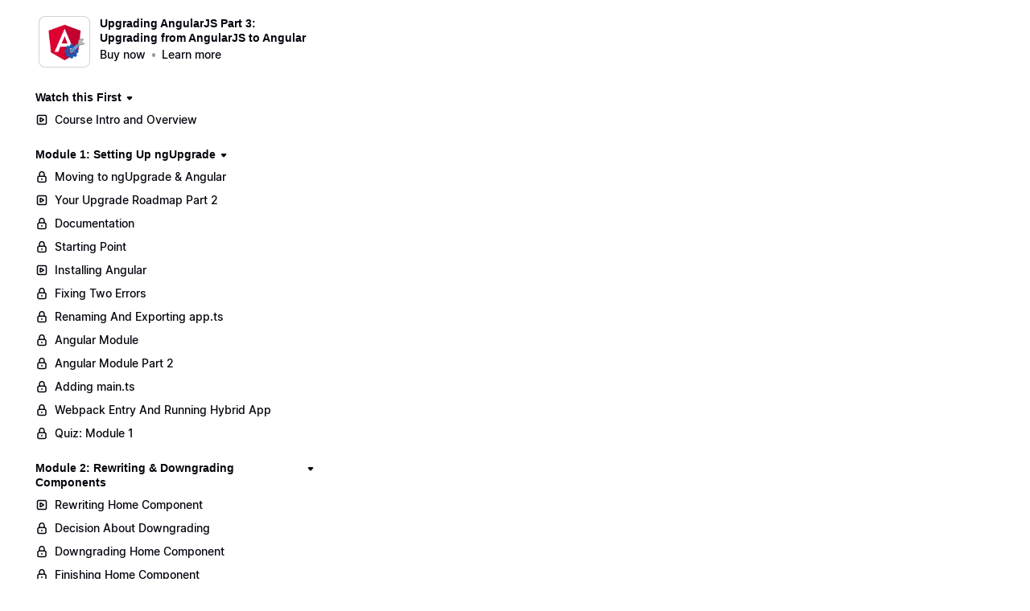

--- FILE ---
content_type: text/html; charset=utf-8
request_url: https://learn.samjulien.com/view/courses/upgrading-angularjs-part-3-upgrading-from-angularjs-to-angular/430834-module-11-switching-to-angular-router/1234255-where-we-re-at-now
body_size: 24962
content:


<!DOCTYPE html>
<html lang="en">
<head>
    <title>Where We&#39;re At Now</title>
<meta name="csrf-param" content="authenticity_token" />
<meta name="csrf-token" content="AMr3uzzyUaE19ZwJGOuCfbPJmmLv7_tWoeKRvYxZhCZKt6plsptU8L6cJccjqZEpFPKAQF-Rbo2OW4NC5nQRtQ" />
<meta name="viewport" content="width=device-width, initial-scale=1, user-scalable=0">
<meta name="turbo-prefetch" content="false">
<meta name="action-cable-url" content="wss://learn.samjulien.com/cable" data-messaging-enabled="false" />
<meta name="turnstile-site-key" content="0x4AAAAAAAJ5kwYW6AH1ybLx">
<link rel="icon" type="image/x-icon" href="https://cdn.podia.com/assets/graphics/favicon-default-280c8806cb7f825b1487cbfaf3a6c2b1b5e0557e157241a49a95db1764feb6fb.png" />

      <meta name="robots" content="noindex, nofollow">


<meta property="og:site_name" content="Sam Julien&#39;s Digital Outfitter">


  <meta name="description" content="" />
  <meta property="og:description" content="">


  <meta property="og:title" content="Sam Julien&#39;s Digital Outfitter">

  <meta name='twitter:card' content= 'summary_large_image'>
  <meta name="twitter:description" content="">
  <meta name="twitter:title" content="Sam Julien&#39;s Digital Outfitter">




    <style>:root { --navbar-offset: 16px; }</style>







<script src="https://js.stripe.com/v3/"></script>
<script src="https://www.paypalobjects.com/api/checkout.js"></script>
<script src="https://embed.cloudflarestream.com/embed/sdk.latest.js"></script>


  <meta name="features" content="{&quot;media_library&quot;:true,&quot;new_colorpicker&quot;:true,&quot;setting_toggle_click_outside&quot;:true,&quot;legacy_html_migration__data_images&quot;:false,&quot;gifs&quot;:false}">


    <link rel="stylesheet" href="https://fonts.googleapis.com/css?family=Inter:400|Inter:900">
    <style id="custom-storefront-styles">.messaging-header{background-color:#0e9b77;color:#fff;fill:#fff}.conversation-bubble-background{background:#0e9b77}.unread .conversation-bubble-background svg{fill:#0e9b77}.conversation-bubble-icon{fill:#fff}.conversation-bubble{position:fixed;width:56px;height:56px;bottom:20px;right:20px;cursor:pointer;z-index:101}.conversation-bubble-background{position:relative;z-index:103;width:56px;height:56px;border-radius:50%}.conversation-bubble-background svg{display:none}.conversation-bubble-shadow{position:absolute;z-index:102;top:-8px;left:-16px;width:88px;height:88px;background-size:88px 88px}.conversation-bubble-icon{position:absolute;top:12px;left:12px;width:32px;height:32px;z-index:111}.conversation-dismiss-icon{fill:#fff}.conversation-dismiss-icon path{stroke:#fff}.unread .conversation-bubble-background{background:none}.unread .conversation-bubble-background svg{display:block;width:56px;height:56px}.unread:after{position:absolute;z-index:103;left:43px;top:3px;width:10px;height:10px;content:"";background:#E24646;border-radius:50%}.messaging-chat-window{width:380px;height:480px;position:fixed;right:20px;bottom:100px;box-sizing:border-box;box-shadow:0 0 0 1px rgba(0,0,0,0.15),0px 7px 40px 2px rgba(148,149,150,0.3);background:white;display:flex;flex-direction:column;justify-content:space-between;transition:0.3s ease-in-out;border-radius:12px;z-index:112}@media screen and (max-width: 420px),screen and (max-height: 590px){.messaging-chat-window{width:100%;height:100%;top:0;bottom:0;right:0;border-radius:0;z-index:1143}}.messaging-message-list ::-webkit-scrollbar{display:none;height:344px;min-height:200px;overflow-y:scroll;background-color:white;background-size:100%;overflow:hidden;position:relative;z-index:113}@media screen and (max-width: 420px),screen and (max-height: 590px){.messaging-message-list{overflow-x:hidden;height:100%}}.messaging-header{height:100%;max-height:70px;border-top-left-radius:12px;border-top-right-radius:12px;padding:16px;position:relative;box-sizing:border-box;display:flex;align-items:center;z-index:114;-webkit-box-shadow:0px 2px 4px rgba(41,37,51,0.1);box-shadow:0px 2px 4px rgba(41,37,51,0.1)}@media screen and (max-width: 420px),screen and (max-height: 590px){.messaging-header{border-top-left-radius:0;border-top-right-radius:0}}.messaging-header--img{border-radius:50%}.messaging-header--user{display:grid;width:100%}.messaging-header--user-name{border-radius:5px;font-size:16px;font-weight:bold;line-height:20px;overflow:hidden;text-overflow:ellipsis;white-space:nowrap}.messaging-header--user-status{align-self:center;border-radius:5px;font-size:14px;line-height:1}.messaging-header--dismiss{align-self:center;display:none}@media screen and (max-width: 420px),screen and (max-height: 590px){.messaging-header--dismiss{display:block}}.messaging-user-input--container{display:flex;align-items:flex-start;-webkit-box-shadow:0px -2px 4px rgba(41,37,51,0.1);box-shadow:0px -2px 4px rgba(41,37,51,0.1);z-index:114}.messaging-user-input--text{width:100%;line-height:1.5em;resize:none;border:none;outline:none;border-bottom-left-radius:12px;border-bottom-right-radius:12px;box-sizing:border-box;padding:16px;font-size:16px;font-weight:400;white-space:pre-wrap;word-wrap:break-word;color:#565867;-webkit-font-smoothing:antialiased;overflow:scroll;bottom:0;overflow-x:hidden;overflow-y:auto}.messaging-user-input--send-btn{height:35px;min-width:35px;border-radius:50%;display:flex;align-items:center;justify-content:center;cursor:pointer;margin:1rem 1rem 0 0;background-color:#0e9b77}.messaging-user-input--send-btn svg path{stroke:#fff}.message{background-color:#EDF0F2;border-radius:12px 12px 12px 4px;white-space:pre-wrap;word-wrap:break-word;font-size:14px}.message.customer{color:#fff;background-color:#0e9b77;border-radius:12px 12px 4px 12px}.message.bg-danger{background-color:#8A1C1C;color:white}.dots{align-items:center;display:flex;gap:.25rem}.typing{padding:1rem}.typing .dot{background:#6E7577}.dot{display:block;border-radius:.5rem;height:0.50rem;width:0.50rem;animation:typingAnimation 1s infinite ease-in-out}@keyframes typingAnimation{0%{transform:translateY(0px)}28%{transform:translateY(-0.25rem)}44%{transform:translateY(0px)}}.dot:nth-child(1){animation-delay:200ms}.dot:nth-child(2){animation-delay:300ms}.dot:nth-child(3){animation-delay:400ms}.text-sentence::first-letter{text-transform:uppercase}.visitor-email-capture-btn{background-color:#0e9b77}.visitor-email-capture-btn svg path{stroke:#fff}.messaging-chat{font-family:var(--system-font)}.messaging-chat .pt2{padding-top:6.25px !important}.messaging-chat .pb2{padding-bottom:6.25px !important}.messaging-chat .mb3{margin-bottom:9.375px !important}.messaging-chat .pl3{padding-left:9.375px !important}.messaging-chat .pr3{padding-right:9.375px !important}.messaging-chat .pl4{padding-left:12.5px !important}.messaging-chat .pr4{padding-right:12.5px !important}.messaging-chat .mb1{margin-bottom:3.125px !important}.messaging-chat .mr2{margin-right:6.25px !important}.messaging-chat .text-gray{color:#8599a9}.messaging-chat .text-muted{color:#a09ea2 !important}.btn-primary{color:#fff;background-color:#0e9b77;border-color:rgba(0,0,0,0)}.btn-primary:focus,.btn-primary.focus{color:#fff;background-color:#0a6c53;border-color:rgba(0,0,0,0)}.btn-primary:hover{color:#fff;background-color:#0a6c53;border-color:rgba(0,0,0,0)}.btn-primary:active,.btn-primary.active,.open>.btn-primary.dropdown-toggle{color:#fff;background-color:#0a6c53;background-image:none;border-color:rgba(0,0,0,0)}.btn-primary:active:hover,.btn-primary:active:focus,.btn-primary.focus:active,.btn-primary.active:hover,.btn-primary.active:focus,.btn-primary.active.focus,.open>.btn-primary.dropdown-toggle:hover,.open>.btn-primary.dropdown-toggle:focus,.open>.btn-primary.dropdown-toggle.focus{color:#fff;background-color:#074b3a;border-color:rgba(0,0,0,0)}.btn-primary.disabled:hover,.btn-primary.disabled:focus,.btn-primary.disabled.focus,.btn-primary[disabled]:hover,.btn-primary[disabled]:focus,.btn-primary.focus[disabled],fieldset[disabled] .btn-primary:hover,fieldset[disabled] .btn-primary:focus,fieldset[disabled] .btn-primary.focus{background-color:#0e9b77;border-color:rgba(0,0,0,0)}.btn-primary .badge{color:#0e9b77;background-color:#fff}a{color:#0e9b77}a:hover,a:focus,a:active{color:#0c8465}.text-primary,a.text-muted:hover{color:#0e9b77}.bg-primary,.bg-confetti-primary,.user-course-pager .btn:hover{background:#0e9b77}.product-card-image.bg-primary:hover{background-color:#0c8465}.navbar-default .navbar-nav>li>a:hover,.navbar-default .navbar-nav>li>a:focus,.navbar-default .navbar-nav>li>a:active,.navbar-default .navbar-nav>.active>a,.navbar-default .navbar-nav>.active>a:hover,.navbar-default .navbar-nav>.active>a:focus,.navbar-default .navbar-nav>.open>a,.navbar-default .navbar-nav>.open>a:hover,.navbar-default .navbar-nav>.open>a:focus,.nav-tabs>li>a:hover{color:#0e9b77}#user-site-course-sidebar .block-link a.active,#user-site-course-sidebar .block-link a:hover{border-color:#0e9b77}.form-control.focused,.form-control:focus{border-color:#0e9b77}.nav-tabs>li>a:hover,.nav-tabs>li>a:active,.nav-tabs>li>a:focus{color:#0e9b77}.nav-tabs>li.active>a,.nav-tabs>li.active>a:hover,.nav-tabs>li.active>a:active,.nav-tabs>li.active>a:focus{border-color:#0e9b77}svg.stroke-primary *{stroke:#0e9b77}svg.fill-primary *{fill:#0e9b77}.comment.creator-comment img{box-shadow:0 0 0 2px white,0 0 0 4px #0e9b77}code{color:#0a6c53}.quiz-question .quiz-answer-list .quiz-answer-list-item.unanswered.chosen:before{background:#0e9b77}.quiz-question .quiz-answer-list .quiz-answer-list-item.unanswered.chosen:before,.quiz-question .quiz-answer-list .quiz-answer-list-item.unanswered.unanswered:hover:before{border-color:#0e9b77}#site-locked-modal a.btn.btn-primary{background-color:#0e9b77 !important}
</style>

  <script src="https://cdn.podia.com/assets/customer-49c1ba48cbaa2194750cb7e3f3dfb05674b2dc1ce3d12fe50d2f1dc73f383e18.js" data-turbo-track="reload"></script>
  <link rel="stylesheet" href="https://cdn.podia.com/assets/ui-fb1c3ad795899ce2f4e833586be19744dd654e19e3bd3f0dc8037508c0ff460f.css" data-turbo-track="reload" />
  <link rel="stylesheet" href="https://cdn.podia.com/assets/customer-1ca5f161288e080ec52e98b005cb59dc0ca67307c662e4fac7378ed818b806ad.css" data-turbo-track="reload" />
  <script type="text/javascript">
  Podia.Customer = null;
</script>


  <style>
  :root {
    --podia-creator-brand-color: #0e9b77;
    --podia-creator-brand-color-hover: #063d2f;
  }
</style>


      <style>:root { --navbar-offset: 16px; }</style>


      <script src="https://challenges.cloudflare.com/turnstile/v0/api.js" async defer></script>
</head>

<body class="theme-podia d-flex h-100 min-vh-100 flex-column" data-controller="fullscreen">
  

    <div data-fullscreen-target="header">
      <div id="page_header" class="react-page-header" style="" data-controller="editor--page-section">
  <div data-react-component="creator_ui/section_adapters/Header" data-props="{&quot;features&quot;:{&quot;siteEditorColors&quot;:true},&quot;theme&quot;:{&quot;background&quot;:{},&quot;colors&quot;:{&quot;id&quot;:3729735,&quot;values&quot;:{&quot;sectionBackground&quot;:&quot;#ffffff&quot;,&quot;sectionBorder&quot;:&quot;#0D161B1A&quot;,&quot;heading1&quot;:&quot;#0D161B&quot;,&quot;heading2&quot;:&quot;#0D161B&quot;,&quot;heading3&quot;:&quot;#0D161B&quot;,&quot;heading4&quot;:&quot;#0D161B&quot;,&quot;subtitle&quot;:&quot;#0D161B&quot;,&quot;pretitle&quot;:&quot;#0D161B&quot;,&quot;pretitleAccent&quot;:&quot;#10AC84FF&quot;,&quot;paragraphText&quot;:&quot;#0D161B&quot;,&quot;paragraphSubtext&quot;:&quot;#0D161B&quot;,&quot;paragraphLinks&quot;:&quot;#0D161B&quot;,&quot;buttonLabel&quot;:&quot;#FFFFFFFF&quot;,&quot;buttonBackground&quot;:&quot;#0E9B77FF&quot;,&quot;inputBackground&quot;:&quot;#ffffff&quot;,&quot;inputText&quot;:&quot;#0D161B&quot;,&quot;socialIconColors&quot;:&quot;text&quot;,&quot;cardBackground&quot;:&quot;#ffffff&quot;,&quot;cardHeading1&quot;:&quot;#0D161B&quot;,&quot;cardHeading2&quot;:&quot;#0D161B&quot;,&quot;cardHeading3&quot;:&quot;#0D161B&quot;,&quot;cardHeading4&quot;:null,&quot;cardSubtitle&quot;:&quot;#0D161B&quot;,&quot;cardPretitle&quot;:&quot;#0D161B&quot;,&quot;cardPretitleAccent&quot;:&quot;#10AC84FF&quot;,&quot;cardParagraphText&quot;:&quot;#0D161B&quot;,&quot;cardParagraphSubtext&quot;:&quot;#0D161B&quot;,&quot;cardParagraphLinks&quot;:&quot;#0D161B&quot;,&quot;cardButtonLabel&quot;:&quot;#FFFFFFFF&quot;,&quot;cardButtonBackground&quot;:&quot;#0E9B77FF&quot;,&quot;cardInputBackground&quot;:&quot;#ffffff&quot;,&quot;cardInputText&quot;:&quot;#0D161B&quot;,&quot;cardSocialIconColors&quot;:&quot;text&quot;,&quot;overlayBackground&quot;:&quot;#ffffff&quot;,&quot;overlayHeading1&quot;:&quot;#0D161B&quot;,&quot;overlayHeading2&quot;:&quot;#0D161B&quot;,&quot;overlayHeading3&quot;:&quot;#0D161B&quot;,&quot;overlayHeading4&quot;:null,&quot;overlaySubtitle&quot;:&quot;#0D161B&quot;,&quot;overlayPretitle&quot;:&quot;#0D161B&quot;,&quot;overlayPretitleAccent&quot;:&quot;#10AC84FF&quot;,&quot;overlayParagraphText&quot;:&quot;#0D161B&quot;,&quot;overlayParagraphSubtext&quot;:&quot;#0D161B&quot;,&quot;overlayParagraphLinks&quot;:&quot;#0D161B&quot;,&quot;overlayButtonLabel&quot;:&quot;#FFFFFFFF&quot;,&quot;overlayButtonBackground&quot;:&quot;#0E9B77FF&quot;,&quot;overlayInputBackground&quot;:&quot;#ffffff&quot;,&quot;overlayInputText&quot;:&quot;#0D161B&quot;,&quot;overlaySocialIconColors&quot;:&quot;text&quot;,&quot;accent1&quot;:&quot;#0E9B77FF&quot;,&quot;codeblockText&quot;:&quot;#0D161BFF&quot;,&quot;codeblockBackground&quot;:&quot;#0D161BFF&quot;,&quot;inputBorder&quot;:&quot;#0D161BFF&quot;}},&quot;fonts&quot;:{&quot;families&quot;:[&quot;Inter:400&quot;,&quot;Inter:900&quot;],&quot;styles&quot;:{&quot;preheadingFont&quot;:{&quot;family&quot;:&quot;Inter&quot;,&quot;weight&quot;:&quot;400&quot;,&quot;spacing&quot;:&quot;0&quot;,&quot;height&quot;:&quot;1.75&quot;,&quot;case&quot;:&quot;none&quot;},&quot;headingFont&quot;:{&quot;family&quot;:&quot;Inter&quot;,&quot;weight&quot;:&quot;900&quot;,&quot;spacing&quot;:&quot;0&quot;,&quot;height&quot;:&quot;1.25&quot;,&quot;case&quot;:&quot;none&quot;},&quot;subheadingFont&quot;:{&quot;family&quot;:&quot;Inter&quot;,&quot;weight&quot;:&quot;400&quot;,&quot;spacing&quot;:&quot;0&quot;,&quot;height&quot;:&quot;1.75&quot;,&quot;case&quot;:&quot;none&quot;},&quot;bodyFont&quot;:{&quot;family&quot;:&quot;Inter&quot;,&quot;weight&quot;:&quot;400&quot;,&quot;spacing&quot;:&quot;0&quot;,&quot;height&quot;:&quot;1.75&quot;,&quot;case&quot;:null},&quot;buttonFont&quot;:{&quot;family&quot;:&quot;Inter&quot;,&quot;weight&quot;:&quot;400&quot;,&quot;spacing&quot;:&quot;0&quot;,&quot;height&quot;:&quot;1.75&quot;,&quot;case&quot;:&quot;none&quot;},&quot;navigationFont&quot;:{&quot;family&quot;:&quot;Inter&quot;,&quot;weight&quot;:&quot;400&quot;,&quot;spacing&quot;:&quot;0&quot;,&quot;height&quot;:&quot;1.75&quot;,&quot;case&quot;:&quot;none&quot;}},&quot;sizes&quot;:{&quot;headingFont&quot;:{&quot;h1&quot;:2.25,&quot;h2&quot;:2,&quot;h3&quot;:1.5,&quot;h4&quot;:1.25},&quot;bodyFont&quot;:{&quot;lg&quot;:&quot;1.125&quot;,&quot;md&quot;:1,&quot;sm&quot;:0.8},&quot;buttonFont&quot;:{&quot;lg&quot;:1.15,&quot;md&quot;:1,&quot;sm&quot;:0.8},&quot;navigationFont&quot;:{&quot;md&quot;:0.8}},&quot;baseFontSize&quot;:&quot;18&quot;},&quot;structure&quot;:{&quot;globalCardCorners&quot;:0.5,&quot;globalCardShadowOpacity&quot;:0.04,&quot;globalCardShadowDepth&quot;:4.0,&quot;globalCardCollectionHeight&quot;:&quot;unique&quot;,&quot;globalGap&quot;:1.0,&quot;globalTopPadding&quot;:2.25,&quot;globalBottomPadding&quot;:2.25,&quot;globalWidth&quot;:970,&quot;globalBorderEnabled&quot;:false,&quot;globalBorderPlacement&quot;:&quot;bottom&quot;,&quot;globalBorderStyle&quot;:&quot;solid&quot;,&quot;globalBorderSize&quot;:1,&quot;sectionCardCorners&quot;:null,&quot;sectionCardShadowOpacity&quot;:null,&quot;sectionCardShadowDepth&quot;:null,&quot;sectionCardCollectionHeight&quot;:null,&quot;sectionGap&quot;:null,&quot;sectionTopPadding&quot;:1.25,&quot;sectionBottomPadding&quot;:1.25,&quot;sectionWidth&quot;:null,&quot;sectionColumnCount&quot;:3,&quot;sectionBorderEnabled&quot;:null,&quot;sectionBorderPlacement&quot;:null,&quot;sectionBorderStyle&quot;:null,&quot;sectionBorderSize&quot;:null},&quot;mediaOptions&quot;:{&quot;aspectRatio&quot;:&quot;natural&quot;,&quot;mediaCorners&quot;:null,&quot;mediaMobileFullWidth&quot;:null,&quot;mediaWidth&quot;:0.4,&quot;globalOptions&quot;:{&quot;imageCorners&quot;:&quot;small&quot;,&quot;imageMobileFullWidth&quot;:true,&quot;videoCorners&quot;:&quot;small&quot;,&quot;videoMobileFullWidth&quot;:true,&quot;linkedImageHover&quot;:&quot;none&quot;}},&quot;interactivesOptions&quot;:{&quot;linkStyles&quot;:&quot;underline&quot;,&quot;linkHover&quot;:&quot;fade&quot;,&quot;linkHoverColor&quot;:&quot;#0e9b77&quot;,&quot;navigationLinkStyles&quot;:&quot;none&quot;,&quot;navigationLinkHover&quot;:&quot;underline&quot;,&quot;navigationLinkHoverColor&quot;:&quot;#0e9b77&quot;,&quot;linkedTitleStyles&quot;:&quot;none&quot;,&quot;linkedTitleHover&quot;:&quot;underline&quot;,&quot;linkedTitleHoverColor&quot;:&quot;#0e9b77&quot;,&quot;buttonStyles&quot;:&quot;flat&quot;,&quot;buttonCorners&quot;:&quot;small&quot;,&quot;buttonHover&quot;:&quot;rise&quot;,&quot;iconHover&quot;:&quot;rise&quot;},&quot;renderingMode&quot;:&quot;live&quot;},&quot;authenticationLinks&quot;:{&quot;login&quot;:{&quot;name&quot;:&quot;Login&quot;,&quot;url&quot;:&quot;/login&quot;},&quot;logout&quot;:{&quot;name&quot;:&quot;Logout&quot;,&quot;url&quot;:&quot;/logout&quot;}},&quot;currentUser&quot;:null,&quot;dashboardLinks&quot;:[],&quot;headerLinks&quot;:{&quot;1323073&quot;:{&quot;id&quot;:1323073,&quot;name&quot;:&quot;Getting Started in Dev Rel&quot;,&quot;position&quot;:0,&quot;value&quot;:&quot;http://www.gettingstartedindevrel.com&quot;,&quot;target&quot;:null,&quot;visible&quot;:true},&quot;1323074&quot;:{&quot;id&quot;:1323074,&quot;name&quot;:&quot;Guide to Tiny Experiments&quot;,&quot;position&quot;:1,&quot;value&quot;:&quot;https://learn.samjulien.com/guide-to-tiny-experiments&quot;,&quot;target&quot;:null,&quot;visible&quot;:true}},&quot;id&quot;:&quot;page_header&quot;,&quot;layout&quot;:&quot;default&quot;,&quot;logo&quot;:null,&quot;logoAltText&quot;:null,&quot;showBorder&quot;:true,&quot;showHeader&quot;:true,&quot;showLoginButton&quot;:true,&quot;fluidType&quot;:&quot;wide&quot;,&quot;sidebarActive&quot;:null,&quot;site&quot;:{&quot;name&quot;:&quot;Sam Julien&#39;s Digital Outfitter&quot;,&quot;url&quot;:&quot;/&quot;},&quot;storefrontLogo&quot;:&quot;https://learn.samjulien.com/content-assets/public/eyJhbGciOiJIUzI1NiJ9.eyJvYmplY3Rfa2V5IjoiczN1djBtYzZta2l6dGtvMHd1dTgxMnRmMzJnOCIsImRvbWFpbiI6ImxlYXJuLnNhbWp1bGllbi5jb20ifQ.k_IaTYXy9GHq472DSYMySMR9z15_jFUKo9-0U5P_ISQ&quot;,&quot;userLinks&quot;:[{&quot;name&quot;:&quot;Affiliate&quot;,&quot;url&quot;:&quot;/customer/affiliate&quot;},{&quot;name&quot;:&quot;Settings&quot;,&quot;url&quot;:&quot;/customer/settings/edit&quot;}],&quot;mediaPlacement&quot;:null,&quot;textAlignment&quot;:null,&quot;headerAlignment&quot;:null,&quot;mediaStyle&quot;:null}"></div>
</div>
    </div>

  <div data-turbo="true" class="flex-grow-1">
    

    <div data-reflex-permanent data-turbo-permanent data-controller="toasts" aria-live="polite" aria-atomic="true" id="toasts-container" class="toasts-container">
      
    </div>
    <div id="modal-area"></div>

        <div data-fullscreen-target="container" class="container-fluid container-padding">
    <div class="alert-list">
    
</div>


    <div class="sidebar-container" data-fullscreen-target="sidebarContainer">
      <div class="sidebar-contents" id="customer-sidebar" data-fullscreen-target="sidebar">
        <ol class="sticky-contents pl-0 list-unstyled" style="max-width: 340px;">
  <li class="list-group list-group-xs list-group-menu mb-6">
  <section class="d-flex align-items-start">
    <div><a class="thumb thumb-lg thumb-photo thumb-link" style="background-image: url(https://learn.samjulien.com/content-assets/public/eyJhbGciOiJIUzI1NiJ9.eyJvYmplY3Rfa2V5IjoicTljODEzMDM5cXlrZm04NWZ5b21uZ3NpYmltciIsImRvbWFpbiI6ImxlYXJuLnNhbWp1bGllbi5jb20ifQ.N5Q1YJYnvxvai1s4GXw6CwqNAckaAzp5muynvdJaPq4);" href="/view/courses/upgrading-angularjs-part-3-upgrading-from-angularjs-to-angular">
</a></div>
    <div class="ml-3">
      <header>
        <h1 class="h4"><a class="text-grey-dark" href="/view/courses/upgrading-angularjs-part-3-upgrading-from-angularjs-to-angular">Upgrading AngularJS Part 3: Upgrading from AngularJS to Angular</a></h1>
        
        <ul class="bulleted bulleted--muted">
    <li class="bulleted-item"><span><a class="text-grey-dark font-weight-bold" href="https://learn.samjulien.com/upgrading-angularjs-part-3-upgrading-from-angularjs-to-angular/buy">Buy now</a></span></li>
    <li class="bulleted-item"><span><a class="text-muted font-weight-bold" href="/upgrading-angularjs-part-3-upgrading-from-angularjs-to-angular">Learn more</a></span></li>
    
</ul>
      </header>
    </div>
  </section>
</li>



    <li class="mb-4">
  <nav aria-label="Watch this First">
      <header>
        

            <div class="collapsable-list">
    <details class="collapsable-list-item" data-controller="storefront--product-viewer--courses--section-toggle-component" data-storefront--product-viewer--courses--section-toggle-component-section-value="454212" data-storefront--product-viewer--courses--section-toggle-component-target="item">

  <summary class="collapsable-list-item--icon-start collapsable-list--short">
    <div class="summary-content">
      <h2 class="h4">
        <a href=/view/courses/upgrading-angularjs-part-3-upgrading-from-angularjs-to-angular/454212-watch-this-first> Watch this First </a>
      </h2>
      <span class="icon closed">
        <svg xmlns="http://www.w3.org/2000/svg" width="12" height="12" viewBox="0 0 12 12" class="svg-grey-dark"><path d="M5.25671 8.17412L3.00208 5.66896C2.42291 5.02544 2.8796 4 3.74537 4H8.25465C9.12042 4 9.57711 5.02544 8.99794 5.66897L6.7433 8.17412C6.34606 8.6155 5.65396 8.6155 5.25671 8.17412Z"></path></svg>
      </span>
      <span class="icon opened">
        <svg xmlns="http://www.w3.org/2000/svg" width="12" height="12" viewBox="0 0 12 12" class="svg-grey-dark"><path d="M7.92155 6.99587L5.4164 9.2505C4.77288 9.82967 3.74744 9.37298 3.74744 8.50721L3.74744 3.99793C3.74744 3.13216 4.77288 2.67547 5.4164 3.25464L7.92155 5.50928C8.36293 5.90652 8.36293 6.59862 7.92155 6.99587Z"></path></svg>
      </span>
    </div>
  </summary>

  
                <ul class="action-list" role="list"><li active="false" class="action-list-item">
  <a class="action-list-item__content" data-actionable-item="true" href="/view/courses/upgrading-angularjs-part-3-upgrading-from-angularjs-to-angular/454212-watch-this-first/1303732-course-intro-and-overview">
      <span class="action-list-item__visual action-list-item__visual--leading">
        <svg xmlns="http://www.w3.org/2000/svg" width="16" height="16" viewBox="0 0 16 16" class="svg-grey-dark"><path fill-rule="evenodd" clip-rule="evenodd" d="M4.22222 3.19434C3.65459 3.19434 3.19444 3.65449 3.19444 4.22211V11.7777C3.19444 12.3453 3.65459 12.8054 4.22222 12.8054H11.7778C12.3454 12.8054 12.8056 12.3453 12.8056 11.7777V4.22211C12.8056 3.65449 12.3454 3.19434 11.7778 3.19434H4.22222ZM1.69444 4.22211C1.69444 2.82606 2.82617 1.69434 4.22222 1.69434H11.7778C13.1738 1.69434 14.3056 2.82606 14.3056 4.22211V11.7777C14.3056 13.1737 13.1738 14.3054 11.7778 14.3054H4.22222C2.82617 14.3054 1.69444 13.1737 1.69444 11.7777V4.22211Z"></path><path fill-rule="evenodd" clip-rule="evenodd" d="M5.24911 6.10745C5.24911 5.18436 6.25024 4.61233 7.04509 5.0754L10.2907 6.968C10.3059 6.97689 10.3208 6.98627 10.3352 6.99611C11.0809 7.47332 11.066 8.58056 10.2907 9.03267V9.03267L7.04536 10.9251C6.2505 11.3882 5.24911 10.8163 5.24911 9.89322V6.10745ZM6.74911 6.6392L9.0833 8.00034L6.74911 9.36147V6.6392Z"></path></svg>
      </span>
    <span wrap="true" class="action-list-item__label action-list-item__label--wrap">
      <span>Course Intro and Overview</span>
</span></a>
</li></ul>

</details>
</div>
      </header>

  </nav>
</li>

    <li class="mb-4">
  <nav aria-label="Module 1: Setting Up ngUpgrade">
      <header>
        

            <div class="collapsable-list">
    <details class="collapsable-list-item" data-controller="storefront--product-viewer--courses--section-toggle-component" data-storefront--product-viewer--courses--section-toggle-component-section-value="430822" data-storefront--product-viewer--courses--section-toggle-component-target="item">

  <summary class="collapsable-list-item--icon-start collapsable-list--short">
    <div class="summary-content">
      <h2 class="h4">
        <a href=/view/courses/upgrading-angularjs-part-3-upgrading-from-angularjs-to-angular/430822-module-1-setting-up-ngupgrade> Module 1: Setting Up ngUpgrade </a>
      </h2>
      <span class="icon closed">
        <svg xmlns="http://www.w3.org/2000/svg" width="12" height="12" viewBox="0 0 12 12" class="svg-grey-dark"><path d="M5.25671 8.17412L3.00208 5.66896C2.42291 5.02544 2.8796 4 3.74537 4H8.25465C9.12042 4 9.57711 5.02544 8.99794 5.66897L6.7433 8.17412C6.34606 8.6155 5.65396 8.6155 5.25671 8.17412Z"></path></svg>
      </span>
      <span class="icon opened">
        <svg xmlns="http://www.w3.org/2000/svg" width="12" height="12" viewBox="0 0 12 12" class="svg-grey-dark"><path d="M7.92155 6.99587L5.4164 9.2505C4.77288 9.82967 3.74744 9.37298 3.74744 8.50721L3.74744 3.99793C3.74744 3.13216 4.77288 2.67547 5.4164 3.25464L7.92155 5.50928C8.36293 5.90652 8.36293 6.59862 7.92155 6.99587Z"></path></svg>
      </span>
    </div>
  </summary>

  
                <ul class="action-list" role="list"><li active="false" class="action-list-item">
  <a class="action-list-item__content" data-actionable-item="true" href="/view/courses/upgrading-angularjs-part-3-upgrading-from-angularjs-to-angular/430822-module-1-setting-up-ngupgrade/1297176-moving-to-ngupgrade-angular">
      <span class="action-list-item__visual action-list-item__visual--leading">
        <svg xmlns="http://www.w3.org/2000/svg" width="16" height="16" viewBox="0 0 16 16" class="svg-grey-dark"><path fill-rule="evenodd" clip-rule="evenodd" d="M8.00003 2.30554C6.81869 2.30554 5.86114 3.26309 5.86114 4.44443V7.33332C5.86114 7.74753 5.52535 8.08332 5.11114 8.08332C4.69692 8.08332 4.36114 7.74753 4.36114 7.33332V4.44443C4.36114 2.43466 5.99026 0.805542 8.00003 0.805542C10.0098 0.805542 11.6389 2.43466 11.6389 4.44443V7.33332C11.6389 7.74753 11.3031 8.08332 10.8889 8.08332C10.4747 8.08332 10.1389 7.74753 10.1389 7.33332V4.44443C10.1389 3.26309 9.18137 2.30554 8.00003 2.30554Z"></path><path fill-rule="evenodd" clip-rule="evenodd" d="M8.00003 9.69443C8.41424 9.69443 8.75003 10.0302 8.75003 10.4444V11.3333C8.75003 11.7475 8.41424 12.0833 8.00003 12.0833C7.58581 12.0833 7.25003 11.7475 7.25003 11.3333V10.4444C7.25003 10.0302 7.58581 9.69443 8.00003 9.69443Z"></path><path fill-rule="evenodd" clip-rule="evenodd" d="M4.66669 8.08332C4.09907 8.08332 3.63892 8.54347 3.63892 9.1111V12.6667C3.63892 13.2343 4.09907 13.6944 4.66669 13.6944H11.3334C11.901 13.6944 12.3611 13.2343 12.3611 12.6667V9.1111C12.3611 8.54347 11.901 8.08332 11.3334 8.08332H4.66669ZM2.13892 9.1111C2.13892 7.71504 3.27064 6.58332 4.66669 6.58332H11.3334C12.7294 6.58332 13.8611 7.71504 13.8611 9.1111V12.6667C13.8611 14.0627 12.7294 15.1944 11.3334 15.1944H4.66669C3.27064 15.1944 2.13892 14.0627 2.13892 12.6667V9.1111Z"></path></svg>
      </span>
    <span wrap="true" class="action-list-item__label action-list-item__label--wrap">
      <span>Moving to ngUpgrade &amp; Angular</span>
</span></a>
</li></ul><ul class="action-list" role="list"><li active="false" class="action-list-item">
  <a class="action-list-item__content" data-actionable-item="true" href="/view/courses/upgrading-angularjs-part-3-upgrading-from-angularjs-to-angular/430822-module-1-setting-up-ngupgrade/1234151-your-upgrade-roadmap-part-2">
      <span class="action-list-item__visual action-list-item__visual--leading">
        <svg xmlns="http://www.w3.org/2000/svg" width="16" height="16" viewBox="0 0 16 16" class="svg-grey-dark"><path fill-rule="evenodd" clip-rule="evenodd" d="M4.22222 3.19434C3.65459 3.19434 3.19444 3.65449 3.19444 4.22211V11.7777C3.19444 12.3453 3.65459 12.8054 4.22222 12.8054H11.7778C12.3454 12.8054 12.8056 12.3453 12.8056 11.7777V4.22211C12.8056 3.65449 12.3454 3.19434 11.7778 3.19434H4.22222ZM1.69444 4.22211C1.69444 2.82606 2.82617 1.69434 4.22222 1.69434H11.7778C13.1738 1.69434 14.3056 2.82606 14.3056 4.22211V11.7777C14.3056 13.1737 13.1738 14.3054 11.7778 14.3054H4.22222C2.82617 14.3054 1.69444 13.1737 1.69444 11.7777V4.22211Z"></path><path fill-rule="evenodd" clip-rule="evenodd" d="M5.24911 6.10745C5.24911 5.18436 6.25024 4.61233 7.04509 5.0754L10.2907 6.968C10.3059 6.97689 10.3208 6.98627 10.3352 6.99611C11.0809 7.47332 11.066 8.58056 10.2907 9.03267V9.03267L7.04536 10.9251C6.2505 11.3882 5.24911 10.8163 5.24911 9.89322V6.10745ZM6.74911 6.6392L9.0833 8.00034L6.74911 9.36147V6.6392Z"></path></svg>
      </span>
    <span wrap="true" class="action-list-item__label action-list-item__label--wrap">
      <span>Your Upgrade Roadmap Part 2</span>
</span></a>
</li></ul><ul class="action-list" role="list"><li active="false" class="action-list-item">
  <a class="action-list-item__content" data-actionable-item="true" href="/view/courses/upgrading-angularjs-part-3-upgrading-from-angularjs-to-angular/430822-module-1-setting-up-ngupgrade/1234149-documentation">
      <span class="action-list-item__visual action-list-item__visual--leading">
        <svg xmlns="http://www.w3.org/2000/svg" width="16" height="16" viewBox="0 0 16 16" class="svg-grey-dark"><path fill-rule="evenodd" clip-rule="evenodd" d="M8.00003 2.30554C6.81869 2.30554 5.86114 3.26309 5.86114 4.44443V7.33332C5.86114 7.74753 5.52535 8.08332 5.11114 8.08332C4.69692 8.08332 4.36114 7.74753 4.36114 7.33332V4.44443C4.36114 2.43466 5.99026 0.805542 8.00003 0.805542C10.0098 0.805542 11.6389 2.43466 11.6389 4.44443V7.33332C11.6389 7.74753 11.3031 8.08332 10.8889 8.08332C10.4747 8.08332 10.1389 7.74753 10.1389 7.33332V4.44443C10.1389 3.26309 9.18137 2.30554 8.00003 2.30554Z"></path><path fill-rule="evenodd" clip-rule="evenodd" d="M8.00003 9.69443C8.41424 9.69443 8.75003 10.0302 8.75003 10.4444V11.3333C8.75003 11.7475 8.41424 12.0833 8.00003 12.0833C7.58581 12.0833 7.25003 11.7475 7.25003 11.3333V10.4444C7.25003 10.0302 7.58581 9.69443 8.00003 9.69443Z"></path><path fill-rule="evenodd" clip-rule="evenodd" d="M4.66669 8.08332C4.09907 8.08332 3.63892 8.54347 3.63892 9.1111V12.6667C3.63892 13.2343 4.09907 13.6944 4.66669 13.6944H11.3334C11.901 13.6944 12.3611 13.2343 12.3611 12.6667V9.1111C12.3611 8.54347 11.901 8.08332 11.3334 8.08332H4.66669ZM2.13892 9.1111C2.13892 7.71504 3.27064 6.58332 4.66669 6.58332H11.3334C12.7294 6.58332 13.8611 7.71504 13.8611 9.1111V12.6667C13.8611 14.0627 12.7294 15.1944 11.3334 15.1944H4.66669C3.27064 15.1944 2.13892 14.0627 2.13892 12.6667V9.1111Z"></path></svg>
      </span>
    <span wrap="true" class="action-list-item__label action-list-item__label--wrap">
      <span>Documentation</span>
</span></a>
</li></ul><ul class="action-list" role="list"><li active="false" class="action-list-item">
  <a class="action-list-item__content" data-actionable-item="true" href="/view/courses/upgrading-angularjs-part-3-upgrading-from-angularjs-to-angular/430822-module-1-setting-up-ngupgrade/1234147-starting-point">
      <span class="action-list-item__visual action-list-item__visual--leading">
        <svg xmlns="http://www.w3.org/2000/svg" width="16" height="16" viewBox="0 0 16 16" class="svg-grey-dark"><path fill-rule="evenodd" clip-rule="evenodd" d="M8.00003 2.30554C6.81869 2.30554 5.86114 3.26309 5.86114 4.44443V7.33332C5.86114 7.74753 5.52535 8.08332 5.11114 8.08332C4.69692 8.08332 4.36114 7.74753 4.36114 7.33332V4.44443C4.36114 2.43466 5.99026 0.805542 8.00003 0.805542C10.0098 0.805542 11.6389 2.43466 11.6389 4.44443V7.33332C11.6389 7.74753 11.3031 8.08332 10.8889 8.08332C10.4747 8.08332 10.1389 7.74753 10.1389 7.33332V4.44443C10.1389 3.26309 9.18137 2.30554 8.00003 2.30554Z"></path><path fill-rule="evenodd" clip-rule="evenodd" d="M8.00003 9.69443C8.41424 9.69443 8.75003 10.0302 8.75003 10.4444V11.3333C8.75003 11.7475 8.41424 12.0833 8.00003 12.0833C7.58581 12.0833 7.25003 11.7475 7.25003 11.3333V10.4444C7.25003 10.0302 7.58581 9.69443 8.00003 9.69443Z"></path><path fill-rule="evenodd" clip-rule="evenodd" d="M4.66669 8.08332C4.09907 8.08332 3.63892 8.54347 3.63892 9.1111V12.6667C3.63892 13.2343 4.09907 13.6944 4.66669 13.6944H11.3334C11.901 13.6944 12.3611 13.2343 12.3611 12.6667V9.1111C12.3611 8.54347 11.901 8.08332 11.3334 8.08332H4.66669ZM2.13892 9.1111C2.13892 7.71504 3.27064 6.58332 4.66669 6.58332H11.3334C12.7294 6.58332 13.8611 7.71504 13.8611 9.1111V12.6667C13.8611 14.0627 12.7294 15.1944 11.3334 15.1944H4.66669C3.27064 15.1944 2.13892 14.0627 2.13892 12.6667V9.1111Z"></path></svg>
      </span>
    <span wrap="true" class="action-list-item__label action-list-item__label--wrap">
      <span>Starting Point</span>
</span></a>
</li></ul><ul class="action-list" role="list"><li active="false" class="action-list-item">
  <a class="action-list-item__content" data-actionable-item="true" href="/view/courses/upgrading-angularjs-part-3-upgrading-from-angularjs-to-angular/430822-module-1-setting-up-ngupgrade/1234150-installing-angular">
      <span class="action-list-item__visual action-list-item__visual--leading">
        <svg xmlns="http://www.w3.org/2000/svg" width="16" height="16" viewBox="0 0 16 16" class="svg-grey-dark"><path fill-rule="evenodd" clip-rule="evenodd" d="M4.22222 3.19434C3.65459 3.19434 3.19444 3.65449 3.19444 4.22211V11.7777C3.19444 12.3453 3.65459 12.8054 4.22222 12.8054H11.7778C12.3454 12.8054 12.8056 12.3453 12.8056 11.7777V4.22211C12.8056 3.65449 12.3454 3.19434 11.7778 3.19434H4.22222ZM1.69444 4.22211C1.69444 2.82606 2.82617 1.69434 4.22222 1.69434H11.7778C13.1738 1.69434 14.3056 2.82606 14.3056 4.22211V11.7777C14.3056 13.1737 13.1738 14.3054 11.7778 14.3054H4.22222C2.82617 14.3054 1.69444 13.1737 1.69444 11.7777V4.22211Z"></path><path fill-rule="evenodd" clip-rule="evenodd" d="M5.24911 6.10745C5.24911 5.18436 6.25024 4.61233 7.04509 5.0754L10.2907 6.968C10.3059 6.97689 10.3208 6.98627 10.3352 6.99611C11.0809 7.47332 11.066 8.58056 10.2907 9.03267V9.03267L7.04536 10.9251C6.2505 11.3882 5.24911 10.8163 5.24911 9.89322V6.10745ZM6.74911 6.6392L9.0833 8.00034L6.74911 9.36147V6.6392Z"></path></svg>
      </span>
    <span wrap="true" class="action-list-item__label action-list-item__label--wrap">
      <span>Installing Angular</span>
</span></a>
</li></ul><ul class="action-list" role="list"><li active="false" class="action-list-item">
  <a class="action-list-item__content" data-actionable-item="true" href="/view/courses/upgrading-angularjs-part-3-upgrading-from-angularjs-to-angular/430822-module-1-setting-up-ngupgrade/1234152-fixing-two-errors">
      <span class="action-list-item__visual action-list-item__visual--leading">
        <svg xmlns="http://www.w3.org/2000/svg" width="16" height="16" viewBox="0 0 16 16" class="svg-grey-dark"><path fill-rule="evenodd" clip-rule="evenodd" d="M8.00003 2.30554C6.81869 2.30554 5.86114 3.26309 5.86114 4.44443V7.33332C5.86114 7.74753 5.52535 8.08332 5.11114 8.08332C4.69692 8.08332 4.36114 7.74753 4.36114 7.33332V4.44443C4.36114 2.43466 5.99026 0.805542 8.00003 0.805542C10.0098 0.805542 11.6389 2.43466 11.6389 4.44443V7.33332C11.6389 7.74753 11.3031 8.08332 10.8889 8.08332C10.4747 8.08332 10.1389 7.74753 10.1389 7.33332V4.44443C10.1389 3.26309 9.18137 2.30554 8.00003 2.30554Z"></path><path fill-rule="evenodd" clip-rule="evenodd" d="M8.00003 9.69443C8.41424 9.69443 8.75003 10.0302 8.75003 10.4444V11.3333C8.75003 11.7475 8.41424 12.0833 8.00003 12.0833C7.58581 12.0833 7.25003 11.7475 7.25003 11.3333V10.4444C7.25003 10.0302 7.58581 9.69443 8.00003 9.69443Z"></path><path fill-rule="evenodd" clip-rule="evenodd" d="M4.66669 8.08332C4.09907 8.08332 3.63892 8.54347 3.63892 9.1111V12.6667C3.63892 13.2343 4.09907 13.6944 4.66669 13.6944H11.3334C11.901 13.6944 12.3611 13.2343 12.3611 12.6667V9.1111C12.3611 8.54347 11.901 8.08332 11.3334 8.08332H4.66669ZM2.13892 9.1111C2.13892 7.71504 3.27064 6.58332 4.66669 6.58332H11.3334C12.7294 6.58332 13.8611 7.71504 13.8611 9.1111V12.6667C13.8611 14.0627 12.7294 15.1944 11.3334 15.1944H4.66669C3.27064 15.1944 2.13892 14.0627 2.13892 12.6667V9.1111Z"></path></svg>
      </span>
    <span wrap="true" class="action-list-item__label action-list-item__label--wrap">
      <span>Fixing Two Errors</span>
</span></a>
</li></ul><ul class="action-list" role="list"><li active="false" class="action-list-item">
  <a class="action-list-item__content" data-actionable-item="true" href="/view/courses/upgrading-angularjs-part-3-upgrading-from-angularjs-to-angular/430822-module-1-setting-up-ngupgrade/1234154-renaming-and-exporting-app-ts">
      <span class="action-list-item__visual action-list-item__visual--leading">
        <svg xmlns="http://www.w3.org/2000/svg" width="16" height="16" viewBox="0 0 16 16" class="svg-grey-dark"><path fill-rule="evenodd" clip-rule="evenodd" d="M8.00003 2.30554C6.81869 2.30554 5.86114 3.26309 5.86114 4.44443V7.33332C5.86114 7.74753 5.52535 8.08332 5.11114 8.08332C4.69692 8.08332 4.36114 7.74753 4.36114 7.33332V4.44443C4.36114 2.43466 5.99026 0.805542 8.00003 0.805542C10.0098 0.805542 11.6389 2.43466 11.6389 4.44443V7.33332C11.6389 7.74753 11.3031 8.08332 10.8889 8.08332C10.4747 8.08332 10.1389 7.74753 10.1389 7.33332V4.44443C10.1389 3.26309 9.18137 2.30554 8.00003 2.30554Z"></path><path fill-rule="evenodd" clip-rule="evenodd" d="M8.00003 9.69443C8.41424 9.69443 8.75003 10.0302 8.75003 10.4444V11.3333C8.75003 11.7475 8.41424 12.0833 8.00003 12.0833C7.58581 12.0833 7.25003 11.7475 7.25003 11.3333V10.4444C7.25003 10.0302 7.58581 9.69443 8.00003 9.69443Z"></path><path fill-rule="evenodd" clip-rule="evenodd" d="M4.66669 8.08332C4.09907 8.08332 3.63892 8.54347 3.63892 9.1111V12.6667C3.63892 13.2343 4.09907 13.6944 4.66669 13.6944H11.3334C11.901 13.6944 12.3611 13.2343 12.3611 12.6667V9.1111C12.3611 8.54347 11.901 8.08332 11.3334 8.08332H4.66669ZM2.13892 9.1111C2.13892 7.71504 3.27064 6.58332 4.66669 6.58332H11.3334C12.7294 6.58332 13.8611 7.71504 13.8611 9.1111V12.6667C13.8611 14.0627 12.7294 15.1944 11.3334 15.1944H4.66669C3.27064 15.1944 2.13892 14.0627 2.13892 12.6667V9.1111Z"></path></svg>
      </span>
    <span wrap="true" class="action-list-item__label action-list-item__label--wrap">
      <span>Renaming And Exporting app.ts</span>
</span></a>
</li></ul><ul class="action-list" role="list"><li active="false" class="action-list-item">
  <a class="action-list-item__content" data-actionable-item="true" href="/view/courses/upgrading-angularjs-part-3-upgrading-from-angularjs-to-angular/430822-module-1-setting-up-ngupgrade/1234156-angular-module">
      <span class="action-list-item__visual action-list-item__visual--leading">
        <svg xmlns="http://www.w3.org/2000/svg" width="16" height="16" viewBox="0 0 16 16" class="svg-grey-dark"><path fill-rule="evenodd" clip-rule="evenodd" d="M8.00003 2.30554C6.81869 2.30554 5.86114 3.26309 5.86114 4.44443V7.33332C5.86114 7.74753 5.52535 8.08332 5.11114 8.08332C4.69692 8.08332 4.36114 7.74753 4.36114 7.33332V4.44443C4.36114 2.43466 5.99026 0.805542 8.00003 0.805542C10.0098 0.805542 11.6389 2.43466 11.6389 4.44443V7.33332C11.6389 7.74753 11.3031 8.08332 10.8889 8.08332C10.4747 8.08332 10.1389 7.74753 10.1389 7.33332V4.44443C10.1389 3.26309 9.18137 2.30554 8.00003 2.30554Z"></path><path fill-rule="evenodd" clip-rule="evenodd" d="M8.00003 9.69443C8.41424 9.69443 8.75003 10.0302 8.75003 10.4444V11.3333C8.75003 11.7475 8.41424 12.0833 8.00003 12.0833C7.58581 12.0833 7.25003 11.7475 7.25003 11.3333V10.4444C7.25003 10.0302 7.58581 9.69443 8.00003 9.69443Z"></path><path fill-rule="evenodd" clip-rule="evenodd" d="M4.66669 8.08332C4.09907 8.08332 3.63892 8.54347 3.63892 9.1111V12.6667C3.63892 13.2343 4.09907 13.6944 4.66669 13.6944H11.3334C11.901 13.6944 12.3611 13.2343 12.3611 12.6667V9.1111C12.3611 8.54347 11.901 8.08332 11.3334 8.08332H4.66669ZM2.13892 9.1111C2.13892 7.71504 3.27064 6.58332 4.66669 6.58332H11.3334C12.7294 6.58332 13.8611 7.71504 13.8611 9.1111V12.6667C13.8611 14.0627 12.7294 15.1944 11.3334 15.1944H4.66669C3.27064 15.1944 2.13892 14.0627 2.13892 12.6667V9.1111Z"></path></svg>
      </span>
    <span wrap="true" class="action-list-item__label action-list-item__label--wrap">
      <span>Angular Module</span>
</span></a>
</li></ul><ul class="action-list" role="list"><li active="false" class="action-list-item">
  <a class="action-list-item__content" data-actionable-item="true" href="/view/courses/upgrading-angularjs-part-3-upgrading-from-angularjs-to-angular/430822-module-1-setting-up-ngupgrade/1234155-angular-module-part-2">
      <span class="action-list-item__visual action-list-item__visual--leading">
        <svg xmlns="http://www.w3.org/2000/svg" width="16" height="16" viewBox="0 0 16 16" class="svg-grey-dark"><path fill-rule="evenodd" clip-rule="evenodd" d="M8.00003 2.30554C6.81869 2.30554 5.86114 3.26309 5.86114 4.44443V7.33332C5.86114 7.74753 5.52535 8.08332 5.11114 8.08332C4.69692 8.08332 4.36114 7.74753 4.36114 7.33332V4.44443C4.36114 2.43466 5.99026 0.805542 8.00003 0.805542C10.0098 0.805542 11.6389 2.43466 11.6389 4.44443V7.33332C11.6389 7.74753 11.3031 8.08332 10.8889 8.08332C10.4747 8.08332 10.1389 7.74753 10.1389 7.33332V4.44443C10.1389 3.26309 9.18137 2.30554 8.00003 2.30554Z"></path><path fill-rule="evenodd" clip-rule="evenodd" d="M8.00003 9.69443C8.41424 9.69443 8.75003 10.0302 8.75003 10.4444V11.3333C8.75003 11.7475 8.41424 12.0833 8.00003 12.0833C7.58581 12.0833 7.25003 11.7475 7.25003 11.3333V10.4444C7.25003 10.0302 7.58581 9.69443 8.00003 9.69443Z"></path><path fill-rule="evenodd" clip-rule="evenodd" d="M4.66669 8.08332C4.09907 8.08332 3.63892 8.54347 3.63892 9.1111V12.6667C3.63892 13.2343 4.09907 13.6944 4.66669 13.6944H11.3334C11.901 13.6944 12.3611 13.2343 12.3611 12.6667V9.1111C12.3611 8.54347 11.901 8.08332 11.3334 8.08332H4.66669ZM2.13892 9.1111C2.13892 7.71504 3.27064 6.58332 4.66669 6.58332H11.3334C12.7294 6.58332 13.8611 7.71504 13.8611 9.1111V12.6667C13.8611 14.0627 12.7294 15.1944 11.3334 15.1944H4.66669C3.27064 15.1944 2.13892 14.0627 2.13892 12.6667V9.1111Z"></path></svg>
      </span>
    <span wrap="true" class="action-list-item__label action-list-item__label--wrap">
      <span>Angular Module Part 2</span>
</span></a>
</li></ul><ul class="action-list" role="list"><li active="false" class="action-list-item">
  <a class="action-list-item__content" data-actionable-item="true" href="/view/courses/upgrading-angularjs-part-3-upgrading-from-angularjs-to-angular/430822-module-1-setting-up-ngupgrade/1234157-adding-main-ts">
      <span class="action-list-item__visual action-list-item__visual--leading">
        <svg xmlns="http://www.w3.org/2000/svg" width="16" height="16" viewBox="0 0 16 16" class="svg-grey-dark"><path fill-rule="evenodd" clip-rule="evenodd" d="M8.00003 2.30554C6.81869 2.30554 5.86114 3.26309 5.86114 4.44443V7.33332C5.86114 7.74753 5.52535 8.08332 5.11114 8.08332C4.69692 8.08332 4.36114 7.74753 4.36114 7.33332V4.44443C4.36114 2.43466 5.99026 0.805542 8.00003 0.805542C10.0098 0.805542 11.6389 2.43466 11.6389 4.44443V7.33332C11.6389 7.74753 11.3031 8.08332 10.8889 8.08332C10.4747 8.08332 10.1389 7.74753 10.1389 7.33332V4.44443C10.1389 3.26309 9.18137 2.30554 8.00003 2.30554Z"></path><path fill-rule="evenodd" clip-rule="evenodd" d="M8.00003 9.69443C8.41424 9.69443 8.75003 10.0302 8.75003 10.4444V11.3333C8.75003 11.7475 8.41424 12.0833 8.00003 12.0833C7.58581 12.0833 7.25003 11.7475 7.25003 11.3333V10.4444C7.25003 10.0302 7.58581 9.69443 8.00003 9.69443Z"></path><path fill-rule="evenodd" clip-rule="evenodd" d="M4.66669 8.08332C4.09907 8.08332 3.63892 8.54347 3.63892 9.1111V12.6667C3.63892 13.2343 4.09907 13.6944 4.66669 13.6944H11.3334C11.901 13.6944 12.3611 13.2343 12.3611 12.6667V9.1111C12.3611 8.54347 11.901 8.08332 11.3334 8.08332H4.66669ZM2.13892 9.1111C2.13892 7.71504 3.27064 6.58332 4.66669 6.58332H11.3334C12.7294 6.58332 13.8611 7.71504 13.8611 9.1111V12.6667C13.8611 14.0627 12.7294 15.1944 11.3334 15.1944H4.66669C3.27064 15.1944 2.13892 14.0627 2.13892 12.6667V9.1111Z"></path></svg>
      </span>
    <span wrap="true" class="action-list-item__label action-list-item__label--wrap">
      <span>Adding main.ts</span>
</span></a>
</li></ul><ul class="action-list" role="list"><li active="false" class="action-list-item">
  <a class="action-list-item__content" data-actionable-item="true" href="/view/courses/upgrading-angularjs-part-3-upgrading-from-angularjs-to-angular/430822-module-1-setting-up-ngupgrade/1234158-webpack-entry-and-running-hybrid-app">
      <span class="action-list-item__visual action-list-item__visual--leading">
        <svg xmlns="http://www.w3.org/2000/svg" width="16" height="16" viewBox="0 0 16 16" class="svg-grey-dark"><path fill-rule="evenodd" clip-rule="evenodd" d="M8.00003 2.30554C6.81869 2.30554 5.86114 3.26309 5.86114 4.44443V7.33332C5.86114 7.74753 5.52535 8.08332 5.11114 8.08332C4.69692 8.08332 4.36114 7.74753 4.36114 7.33332V4.44443C4.36114 2.43466 5.99026 0.805542 8.00003 0.805542C10.0098 0.805542 11.6389 2.43466 11.6389 4.44443V7.33332C11.6389 7.74753 11.3031 8.08332 10.8889 8.08332C10.4747 8.08332 10.1389 7.74753 10.1389 7.33332V4.44443C10.1389 3.26309 9.18137 2.30554 8.00003 2.30554Z"></path><path fill-rule="evenodd" clip-rule="evenodd" d="M8.00003 9.69443C8.41424 9.69443 8.75003 10.0302 8.75003 10.4444V11.3333C8.75003 11.7475 8.41424 12.0833 8.00003 12.0833C7.58581 12.0833 7.25003 11.7475 7.25003 11.3333V10.4444C7.25003 10.0302 7.58581 9.69443 8.00003 9.69443Z"></path><path fill-rule="evenodd" clip-rule="evenodd" d="M4.66669 8.08332C4.09907 8.08332 3.63892 8.54347 3.63892 9.1111V12.6667C3.63892 13.2343 4.09907 13.6944 4.66669 13.6944H11.3334C11.901 13.6944 12.3611 13.2343 12.3611 12.6667V9.1111C12.3611 8.54347 11.901 8.08332 11.3334 8.08332H4.66669ZM2.13892 9.1111C2.13892 7.71504 3.27064 6.58332 4.66669 6.58332H11.3334C12.7294 6.58332 13.8611 7.71504 13.8611 9.1111V12.6667C13.8611 14.0627 12.7294 15.1944 11.3334 15.1944H4.66669C3.27064 15.1944 2.13892 14.0627 2.13892 12.6667V9.1111Z"></path></svg>
      </span>
    <span wrap="true" class="action-list-item__label action-list-item__label--wrap">
      <span>Webpack Entry And Running Hybrid App</span>
</span></a>
</li></ul><ul class="action-list" role="list"><li active="false" class="action-list-item">
  <a class="action-list-item__content" data-actionable-item="true" href="/view/courses/upgrading-angularjs-part-3-upgrading-from-angularjs-to-angular/430822-module-1-setting-up-ngupgrade/1316972-quiz-module-1">
      <span class="action-list-item__visual action-list-item__visual--leading">
        <svg xmlns="http://www.w3.org/2000/svg" width="16" height="16" viewBox="0 0 16 16" class="svg-grey-dark"><path fill-rule="evenodd" clip-rule="evenodd" d="M8.00003 2.30554C6.81869 2.30554 5.86114 3.26309 5.86114 4.44443V7.33332C5.86114 7.74753 5.52535 8.08332 5.11114 8.08332C4.69692 8.08332 4.36114 7.74753 4.36114 7.33332V4.44443C4.36114 2.43466 5.99026 0.805542 8.00003 0.805542C10.0098 0.805542 11.6389 2.43466 11.6389 4.44443V7.33332C11.6389 7.74753 11.3031 8.08332 10.8889 8.08332C10.4747 8.08332 10.1389 7.74753 10.1389 7.33332V4.44443C10.1389 3.26309 9.18137 2.30554 8.00003 2.30554Z"></path><path fill-rule="evenodd" clip-rule="evenodd" d="M8.00003 9.69443C8.41424 9.69443 8.75003 10.0302 8.75003 10.4444V11.3333C8.75003 11.7475 8.41424 12.0833 8.00003 12.0833C7.58581 12.0833 7.25003 11.7475 7.25003 11.3333V10.4444C7.25003 10.0302 7.58581 9.69443 8.00003 9.69443Z"></path><path fill-rule="evenodd" clip-rule="evenodd" d="M4.66669 8.08332C4.09907 8.08332 3.63892 8.54347 3.63892 9.1111V12.6667C3.63892 13.2343 4.09907 13.6944 4.66669 13.6944H11.3334C11.901 13.6944 12.3611 13.2343 12.3611 12.6667V9.1111C12.3611 8.54347 11.901 8.08332 11.3334 8.08332H4.66669ZM2.13892 9.1111C2.13892 7.71504 3.27064 6.58332 4.66669 6.58332H11.3334C12.7294 6.58332 13.8611 7.71504 13.8611 9.1111V12.6667C13.8611 14.0627 12.7294 15.1944 11.3334 15.1944H4.66669C3.27064 15.1944 2.13892 14.0627 2.13892 12.6667V9.1111Z"></path></svg>
      </span>
    <span wrap="true" class="action-list-item__label action-list-item__label--wrap">
      <span>Quiz: Module 1</span>
</span></a>
</li></ul>

</details>
</div>
      </header>

  </nav>
</li>

    <li class="mb-4">
  <nav aria-label="Module 2: Rewriting &amp; Downgrading Components">
      <header>
        

            <div class="collapsable-list">
    <details class="collapsable-list-item" data-controller="storefront--product-viewer--courses--section-toggle-component" data-storefront--product-viewer--courses--section-toggle-component-section-value="430823" data-storefront--product-viewer--courses--section-toggle-component-target="item">

  <summary class="collapsable-list-item--icon-start collapsable-list--short">
    <div class="summary-content">
      <h2 class="h4">
        <a href=/view/courses/upgrading-angularjs-part-3-upgrading-from-angularjs-to-angular/430823-module-2-rewriting-downgrading-components> Module 2: Rewriting &amp; Downgrading Components </a>
      </h2>
      <span class="icon closed">
        <svg xmlns="http://www.w3.org/2000/svg" width="12" height="12" viewBox="0 0 12 12" class="svg-grey-dark"><path d="M5.25671 8.17412L3.00208 5.66896C2.42291 5.02544 2.8796 4 3.74537 4H8.25465C9.12042 4 9.57711 5.02544 8.99794 5.66897L6.7433 8.17412C6.34606 8.6155 5.65396 8.6155 5.25671 8.17412Z"></path></svg>
      </span>
      <span class="icon opened">
        <svg xmlns="http://www.w3.org/2000/svg" width="12" height="12" viewBox="0 0 12 12" class="svg-grey-dark"><path d="M7.92155 6.99587L5.4164 9.2505C4.77288 9.82967 3.74744 9.37298 3.74744 8.50721L3.74744 3.99793C3.74744 3.13216 4.77288 2.67547 5.4164 3.25464L7.92155 5.50928C8.36293 5.90652 8.36293 6.59862 7.92155 6.99587Z"></path></svg>
      </span>
    </div>
  </summary>

  
                <ul class="action-list" role="list"><li active="false" class="action-list-item">
  <a class="action-list-item__content" data-actionable-item="true" href="/view/courses/upgrading-angularjs-part-3-upgrading-from-angularjs-to-angular/430823-module-2-rewriting-downgrading-components/1234161-rewriting-home-component">
      <span class="action-list-item__visual action-list-item__visual--leading">
        <svg xmlns="http://www.w3.org/2000/svg" width="16" height="16" viewBox="0 0 16 16" class="svg-grey-dark"><path fill-rule="evenodd" clip-rule="evenodd" d="M4.22222 3.19434C3.65459 3.19434 3.19444 3.65449 3.19444 4.22211V11.7777C3.19444 12.3453 3.65459 12.8054 4.22222 12.8054H11.7778C12.3454 12.8054 12.8056 12.3453 12.8056 11.7777V4.22211C12.8056 3.65449 12.3454 3.19434 11.7778 3.19434H4.22222ZM1.69444 4.22211C1.69444 2.82606 2.82617 1.69434 4.22222 1.69434H11.7778C13.1738 1.69434 14.3056 2.82606 14.3056 4.22211V11.7777C14.3056 13.1737 13.1738 14.3054 11.7778 14.3054H4.22222C2.82617 14.3054 1.69444 13.1737 1.69444 11.7777V4.22211Z"></path><path fill-rule="evenodd" clip-rule="evenodd" d="M5.24911 6.10745C5.24911 5.18436 6.25024 4.61233 7.04509 5.0754L10.2907 6.968C10.3059 6.97689 10.3208 6.98627 10.3352 6.99611C11.0809 7.47332 11.066 8.58056 10.2907 9.03267V9.03267L7.04536 10.9251C6.2505 11.3882 5.24911 10.8163 5.24911 9.89322V6.10745ZM6.74911 6.6392L9.0833 8.00034L6.74911 9.36147V6.6392Z"></path></svg>
      </span>
    <span wrap="true" class="action-list-item__label action-list-item__label--wrap">
      <span>Rewriting Home Component</span>
</span></a>
</li></ul><ul class="action-list" role="list"><li active="false" class="action-list-item">
  <a class="action-list-item__content" data-actionable-item="true" href="/view/courses/upgrading-angularjs-part-3-upgrading-from-angularjs-to-angular/430823-module-2-rewriting-downgrading-components/1234163-decision-about-downgrading">
      <span class="action-list-item__visual action-list-item__visual--leading">
        <svg xmlns="http://www.w3.org/2000/svg" width="16" height="16" viewBox="0 0 16 16" class="svg-grey-dark"><path fill-rule="evenodd" clip-rule="evenodd" d="M8.00003 2.30554C6.81869 2.30554 5.86114 3.26309 5.86114 4.44443V7.33332C5.86114 7.74753 5.52535 8.08332 5.11114 8.08332C4.69692 8.08332 4.36114 7.74753 4.36114 7.33332V4.44443C4.36114 2.43466 5.99026 0.805542 8.00003 0.805542C10.0098 0.805542 11.6389 2.43466 11.6389 4.44443V7.33332C11.6389 7.74753 11.3031 8.08332 10.8889 8.08332C10.4747 8.08332 10.1389 7.74753 10.1389 7.33332V4.44443C10.1389 3.26309 9.18137 2.30554 8.00003 2.30554Z"></path><path fill-rule="evenodd" clip-rule="evenodd" d="M8.00003 9.69443C8.41424 9.69443 8.75003 10.0302 8.75003 10.4444V11.3333C8.75003 11.7475 8.41424 12.0833 8.00003 12.0833C7.58581 12.0833 7.25003 11.7475 7.25003 11.3333V10.4444C7.25003 10.0302 7.58581 9.69443 8.00003 9.69443Z"></path><path fill-rule="evenodd" clip-rule="evenodd" d="M4.66669 8.08332C4.09907 8.08332 3.63892 8.54347 3.63892 9.1111V12.6667C3.63892 13.2343 4.09907 13.6944 4.66669 13.6944H11.3334C11.901 13.6944 12.3611 13.2343 12.3611 12.6667V9.1111C12.3611 8.54347 11.901 8.08332 11.3334 8.08332H4.66669ZM2.13892 9.1111C2.13892 7.71504 3.27064 6.58332 4.66669 6.58332H11.3334C12.7294 6.58332 13.8611 7.71504 13.8611 9.1111V12.6667C13.8611 14.0627 12.7294 15.1944 11.3334 15.1944H4.66669C3.27064 15.1944 2.13892 14.0627 2.13892 12.6667V9.1111Z"></path></svg>
      </span>
    <span wrap="true" class="action-list-item__label action-list-item__label--wrap">
      <span>Decision About Downgrading</span>
</span></a>
</li></ul><ul class="action-list" role="list"><li active="false" class="action-list-item">
  <a class="action-list-item__content" data-actionable-item="true" href="/view/courses/upgrading-angularjs-part-3-upgrading-from-angularjs-to-angular/430823-module-2-rewriting-downgrading-components/1234165-downgrading-home-component">
      <span class="action-list-item__visual action-list-item__visual--leading">
        <svg xmlns="http://www.w3.org/2000/svg" width="16" height="16" viewBox="0 0 16 16" class="svg-grey-dark"><path fill-rule="evenodd" clip-rule="evenodd" d="M8.00003 2.30554C6.81869 2.30554 5.86114 3.26309 5.86114 4.44443V7.33332C5.86114 7.74753 5.52535 8.08332 5.11114 8.08332C4.69692 8.08332 4.36114 7.74753 4.36114 7.33332V4.44443C4.36114 2.43466 5.99026 0.805542 8.00003 0.805542C10.0098 0.805542 11.6389 2.43466 11.6389 4.44443V7.33332C11.6389 7.74753 11.3031 8.08332 10.8889 8.08332C10.4747 8.08332 10.1389 7.74753 10.1389 7.33332V4.44443C10.1389 3.26309 9.18137 2.30554 8.00003 2.30554Z"></path><path fill-rule="evenodd" clip-rule="evenodd" d="M8.00003 9.69443C8.41424 9.69443 8.75003 10.0302 8.75003 10.4444V11.3333C8.75003 11.7475 8.41424 12.0833 8.00003 12.0833C7.58581 12.0833 7.25003 11.7475 7.25003 11.3333V10.4444C7.25003 10.0302 7.58581 9.69443 8.00003 9.69443Z"></path><path fill-rule="evenodd" clip-rule="evenodd" d="M4.66669 8.08332C4.09907 8.08332 3.63892 8.54347 3.63892 9.1111V12.6667C3.63892 13.2343 4.09907 13.6944 4.66669 13.6944H11.3334C11.901 13.6944 12.3611 13.2343 12.3611 12.6667V9.1111C12.3611 8.54347 11.901 8.08332 11.3334 8.08332H4.66669ZM2.13892 9.1111C2.13892 7.71504 3.27064 6.58332 4.66669 6.58332H11.3334C12.7294 6.58332 13.8611 7.71504 13.8611 9.1111V12.6667C13.8611 14.0627 12.7294 15.1944 11.3334 15.1944H4.66669C3.27064 15.1944 2.13892 14.0627 2.13892 12.6667V9.1111Z"></path></svg>
      </span>
    <span wrap="true" class="action-list-item__label action-list-item__label--wrap">
      <span>Downgrading Home Component</span>
</span></a>
</li></ul><ul class="action-list" role="list"><li active="false" class="action-list-item">
  <a class="action-list-item__content" data-actionable-item="true" href="/view/courses/upgrading-angularjs-part-3-upgrading-from-angularjs-to-angular/430823-module-2-rewriting-downgrading-components/1234167-finishing-home-component">
      <span class="action-list-item__visual action-list-item__visual--leading">
        <svg xmlns="http://www.w3.org/2000/svg" width="16" height="16" viewBox="0 0 16 16" class="svg-grey-dark"><path fill-rule="evenodd" clip-rule="evenodd" d="M8.00003 2.30554C6.81869 2.30554 5.86114 3.26309 5.86114 4.44443V7.33332C5.86114 7.74753 5.52535 8.08332 5.11114 8.08332C4.69692 8.08332 4.36114 7.74753 4.36114 7.33332V4.44443C4.36114 2.43466 5.99026 0.805542 8.00003 0.805542C10.0098 0.805542 11.6389 2.43466 11.6389 4.44443V7.33332C11.6389 7.74753 11.3031 8.08332 10.8889 8.08332C10.4747 8.08332 10.1389 7.74753 10.1389 7.33332V4.44443C10.1389 3.26309 9.18137 2.30554 8.00003 2.30554Z"></path><path fill-rule="evenodd" clip-rule="evenodd" d="M8.00003 9.69443C8.41424 9.69443 8.75003 10.0302 8.75003 10.4444V11.3333C8.75003 11.7475 8.41424 12.0833 8.00003 12.0833C7.58581 12.0833 7.25003 11.7475 7.25003 11.3333V10.4444C7.25003 10.0302 7.58581 9.69443 8.00003 9.69443Z"></path><path fill-rule="evenodd" clip-rule="evenodd" d="M4.66669 8.08332C4.09907 8.08332 3.63892 8.54347 3.63892 9.1111V12.6667C3.63892 13.2343 4.09907 13.6944 4.66669 13.6944H11.3334C11.901 13.6944 12.3611 13.2343 12.3611 12.6667V9.1111C12.3611 8.54347 11.901 8.08332 11.3334 8.08332H4.66669ZM2.13892 9.1111C2.13892 7.71504 3.27064 6.58332 4.66669 6.58332H11.3334C12.7294 6.58332 13.8611 7.71504 13.8611 9.1111V12.6667C13.8611 14.0627 12.7294 15.1944 11.3334 15.1944H4.66669C3.27064 15.1944 2.13892 14.0627 2.13892 12.6667V9.1111Z"></path></svg>
      </span>
    <span wrap="true" class="action-list-item__label action-list-item__label--wrap">
      <span>Finishing Home Component</span>
</span></a>
</li></ul><ul class="action-list" role="list"><li active="false" class="action-list-item">
  <a class="action-list-item__content" data-actionable-item="true" href="/view/courses/upgrading-angularjs-part-3-upgrading-from-angularjs-to-angular/430823-module-2-rewriting-downgrading-components/1317039-quiz-module-2">
      <span class="action-list-item__visual action-list-item__visual--leading">
        <svg xmlns="http://www.w3.org/2000/svg" width="16" height="16" viewBox="0 0 16 16" class="svg-grey-dark"><path fill-rule="evenodd" clip-rule="evenodd" d="M8.00003 2.30554C6.81869 2.30554 5.86114 3.26309 5.86114 4.44443V7.33332C5.86114 7.74753 5.52535 8.08332 5.11114 8.08332C4.69692 8.08332 4.36114 7.74753 4.36114 7.33332V4.44443C4.36114 2.43466 5.99026 0.805542 8.00003 0.805542C10.0098 0.805542 11.6389 2.43466 11.6389 4.44443V7.33332C11.6389 7.74753 11.3031 8.08332 10.8889 8.08332C10.4747 8.08332 10.1389 7.74753 10.1389 7.33332V4.44443C10.1389 3.26309 9.18137 2.30554 8.00003 2.30554Z"></path><path fill-rule="evenodd" clip-rule="evenodd" d="M8.00003 9.69443C8.41424 9.69443 8.75003 10.0302 8.75003 10.4444V11.3333C8.75003 11.7475 8.41424 12.0833 8.00003 12.0833C7.58581 12.0833 7.25003 11.7475 7.25003 11.3333V10.4444C7.25003 10.0302 7.58581 9.69443 8.00003 9.69443Z"></path><path fill-rule="evenodd" clip-rule="evenodd" d="M4.66669 8.08332C4.09907 8.08332 3.63892 8.54347 3.63892 9.1111V12.6667C3.63892 13.2343 4.09907 13.6944 4.66669 13.6944H11.3334C11.901 13.6944 12.3611 13.2343 12.3611 12.6667V9.1111C12.3611 8.54347 11.901 8.08332 11.3334 8.08332H4.66669ZM2.13892 9.1111C2.13892 7.71504 3.27064 6.58332 4.66669 6.58332H11.3334C12.7294 6.58332 13.8611 7.71504 13.8611 9.1111V12.6667C13.8611 14.0627 12.7294 15.1944 11.3334 15.1944H4.66669C3.27064 15.1944 2.13892 14.0627 2.13892 12.6667V9.1111Z"></path></svg>
      </span>
    <span wrap="true" class="action-list-item__label action-list-item__label--wrap">
      <span>Quiz: Module 2</span>
</span></a>
</li></ul>

</details>
</div>
      </header>

  </nav>
</li>

    <li class="mb-4">
  <nav aria-label="Module 3: Rewriting &amp; Downgrading Services">
      <header>
        

            <div class="collapsable-list">
    <details class="collapsable-list-item" data-controller="storefront--product-viewer--courses--section-toggle-component" data-storefront--product-viewer--courses--section-toggle-component-section-value="430824" data-storefront--product-viewer--courses--section-toggle-component-target="item">

  <summary class="collapsable-list-item--icon-start collapsable-list--short">
    <div class="summary-content">
      <h2 class="h4">
        <a href=/view/courses/upgrading-angularjs-part-3-upgrading-from-angularjs-to-angular/430824-module-3-rewriting-downgrading-services> Module 3: Rewriting &amp; Downgrading Services </a>
      </h2>
      <span class="icon closed">
        <svg xmlns="http://www.w3.org/2000/svg" width="12" height="12" viewBox="0 0 12 12" class="svg-grey-dark"><path d="M5.25671 8.17412L3.00208 5.66896C2.42291 5.02544 2.8796 4 3.74537 4H8.25465C9.12042 4 9.57711 5.02544 8.99794 5.66897L6.7433 8.17412C6.34606 8.6155 5.65396 8.6155 5.25671 8.17412Z"></path></svg>
      </span>
      <span class="icon opened">
        <svg xmlns="http://www.w3.org/2000/svg" width="12" height="12" viewBox="0 0 12 12" class="svg-grey-dark"><path d="M7.92155 6.99587L5.4164 9.2505C4.77288 9.82967 3.74744 9.37298 3.74744 8.50721L3.74744 3.99793C3.74744 3.13216 4.77288 2.67547 5.4164 3.25464L7.92155 5.50928C8.36293 5.90652 8.36293 6.59862 7.92155 6.99587Z"></path></svg>
      </span>
    </div>
  </summary>

  
                <ul class="action-list" role="list"><li active="false" class="action-list-item">
  <a class="action-list-item__content" data-actionable-item="true" href="/view/courses/upgrading-angularjs-part-3-upgrading-from-angularjs-to-angular/430824-module-3-rewriting-downgrading-services/1234166-adding-http-module">
      <span class="action-list-item__visual action-list-item__visual--leading">
        <svg xmlns="http://www.w3.org/2000/svg" width="16" height="16" viewBox="0 0 16 16" class="svg-grey-dark"><path fill-rule="evenodd" clip-rule="evenodd" d="M8.00003 2.30554C6.81869 2.30554 5.86114 3.26309 5.86114 4.44443V7.33332C5.86114 7.74753 5.52535 8.08332 5.11114 8.08332C4.69692 8.08332 4.36114 7.74753 4.36114 7.33332V4.44443C4.36114 2.43466 5.99026 0.805542 8.00003 0.805542C10.0098 0.805542 11.6389 2.43466 11.6389 4.44443V7.33332C11.6389 7.74753 11.3031 8.08332 10.8889 8.08332C10.4747 8.08332 10.1389 7.74753 10.1389 7.33332V4.44443C10.1389 3.26309 9.18137 2.30554 8.00003 2.30554Z"></path><path fill-rule="evenodd" clip-rule="evenodd" d="M8.00003 9.69443C8.41424 9.69443 8.75003 10.0302 8.75003 10.4444V11.3333C8.75003 11.7475 8.41424 12.0833 8.00003 12.0833C7.58581 12.0833 7.25003 11.7475 7.25003 11.3333V10.4444C7.25003 10.0302 7.58581 9.69443 8.00003 9.69443Z"></path><path fill-rule="evenodd" clip-rule="evenodd" d="M4.66669 8.08332C4.09907 8.08332 3.63892 8.54347 3.63892 9.1111V12.6667C3.63892 13.2343 4.09907 13.6944 4.66669 13.6944H11.3334C11.901 13.6944 12.3611 13.2343 12.3611 12.6667V9.1111C12.3611 8.54347 11.901 8.08332 11.3334 8.08332H4.66669ZM2.13892 9.1111C2.13892 7.71504 3.27064 6.58332 4.66669 6.58332H11.3334C12.7294 6.58332 13.8611 7.71504 13.8611 9.1111V12.6667C13.8611 14.0627 12.7294 15.1944 11.3334 15.1944H4.66669C3.27064 15.1944 2.13892 14.0627 2.13892 12.6667V9.1111Z"></path></svg>
      </span>
    <span wrap="true" class="action-list-item__label action-list-item__label--wrap">
      <span>Adding http Module</span>
</span></a>
</li></ul><ul class="action-list" role="list"><li active="false" class="action-list-item">
  <a class="action-list-item__content" data-actionable-item="true" href="/view/courses/upgrading-angularjs-part-3-upgrading-from-angularjs-to-angular/430824-module-3-rewriting-downgrading-services/1234170-rewriting-customer-service">
      <span class="action-list-item__visual action-list-item__visual--leading">
        <svg xmlns="http://www.w3.org/2000/svg" width="16" height="16" viewBox="0 0 16 16" class="svg-grey-dark"><path fill-rule="evenodd" clip-rule="evenodd" d="M8.00003 2.30554C6.81869 2.30554 5.86114 3.26309 5.86114 4.44443V7.33332C5.86114 7.74753 5.52535 8.08332 5.11114 8.08332C4.69692 8.08332 4.36114 7.74753 4.36114 7.33332V4.44443C4.36114 2.43466 5.99026 0.805542 8.00003 0.805542C10.0098 0.805542 11.6389 2.43466 11.6389 4.44443V7.33332C11.6389 7.74753 11.3031 8.08332 10.8889 8.08332C10.4747 8.08332 10.1389 7.74753 10.1389 7.33332V4.44443C10.1389 3.26309 9.18137 2.30554 8.00003 2.30554Z"></path><path fill-rule="evenodd" clip-rule="evenodd" d="M8.00003 9.69443C8.41424 9.69443 8.75003 10.0302 8.75003 10.4444V11.3333C8.75003 11.7475 8.41424 12.0833 8.00003 12.0833C7.58581 12.0833 7.25003 11.7475 7.25003 11.3333V10.4444C7.25003 10.0302 7.58581 9.69443 8.00003 9.69443Z"></path><path fill-rule="evenodd" clip-rule="evenodd" d="M4.66669 8.08332C4.09907 8.08332 3.63892 8.54347 3.63892 9.1111V12.6667C3.63892 13.2343 4.09907 13.6944 4.66669 13.6944H11.3334C11.901 13.6944 12.3611 13.2343 12.3611 12.6667V9.1111C12.3611 8.54347 11.901 8.08332 11.3334 8.08332H4.66669ZM2.13892 9.1111C2.13892 7.71504 3.27064 6.58332 4.66669 6.58332H11.3334C12.7294 6.58332 13.8611 7.71504 13.8611 9.1111V12.6667C13.8611 14.0627 12.7294 15.1944 11.3334 15.1944H4.66669C3.27064 15.1944 2.13892 14.0627 2.13892 12.6667V9.1111Z"></path></svg>
      </span>
    <span wrap="true" class="action-list-item__label action-list-item__label--wrap">
      <span>Rewriting Customer Service</span>
</span></a>
</li></ul><ul class="action-list" role="list"><li active="false" class="action-list-item">
  <a class="action-list-item__content" data-actionable-item="true" href="/view/courses/upgrading-angularjs-part-3-upgrading-from-angularjs-to-angular/430824-module-3-rewriting-downgrading-services/1234171-converting-to-promises">
      <span class="action-list-item__visual action-list-item__visual--leading">
        <svg xmlns="http://www.w3.org/2000/svg" width="16" height="16" viewBox="0 0 16 16" class="svg-grey-dark"><path fill-rule="evenodd" clip-rule="evenodd" d="M8.00003 2.30554C6.81869 2.30554 5.86114 3.26309 5.86114 4.44443V7.33332C5.86114 7.74753 5.52535 8.08332 5.11114 8.08332C4.69692 8.08332 4.36114 7.74753 4.36114 7.33332V4.44443C4.36114 2.43466 5.99026 0.805542 8.00003 0.805542C10.0098 0.805542 11.6389 2.43466 11.6389 4.44443V7.33332C11.6389 7.74753 11.3031 8.08332 10.8889 8.08332C10.4747 8.08332 10.1389 7.74753 10.1389 7.33332V4.44443C10.1389 3.26309 9.18137 2.30554 8.00003 2.30554Z"></path><path fill-rule="evenodd" clip-rule="evenodd" d="M8.00003 9.69443C8.41424 9.69443 8.75003 10.0302 8.75003 10.4444V11.3333C8.75003 11.7475 8.41424 12.0833 8.00003 12.0833C7.58581 12.0833 7.25003 11.7475 7.25003 11.3333V10.4444C7.25003 10.0302 7.58581 9.69443 8.00003 9.69443Z"></path><path fill-rule="evenodd" clip-rule="evenodd" d="M4.66669 8.08332C4.09907 8.08332 3.63892 8.54347 3.63892 9.1111V12.6667C3.63892 13.2343 4.09907 13.6944 4.66669 13.6944H11.3334C11.901 13.6944 12.3611 13.2343 12.3611 12.6667V9.1111C12.3611 8.54347 11.901 8.08332 11.3334 8.08332H4.66669ZM2.13892 9.1111C2.13892 7.71504 3.27064 6.58332 4.66669 6.58332H11.3334C12.7294 6.58332 13.8611 7.71504 13.8611 9.1111V12.6667C13.8611 14.0627 12.7294 15.1944 11.3334 15.1944H4.66669C3.27064 15.1944 2.13892 14.0627 2.13892 12.6667V9.1111Z"></path></svg>
      </span>
    <span wrap="true" class="action-list-item__label action-list-item__label--wrap">
      <span>Converting To Promises</span>
</span></a>
</li></ul><ul class="action-list" role="list"><li active="false" class="action-list-item">
  <a class="action-list-item__content" data-actionable-item="true" href="/view/courses/upgrading-angularjs-part-3-upgrading-from-angularjs-to-angular/430824-module-3-rewriting-downgrading-services/1234174-downgrading-customer-service">
      <span class="action-list-item__visual action-list-item__visual--leading">
        <svg xmlns="http://www.w3.org/2000/svg" width="16" height="16" viewBox="0 0 16 16" class="svg-grey-dark"><path fill-rule="evenodd" clip-rule="evenodd" d="M8.00003 2.30554C6.81869 2.30554 5.86114 3.26309 5.86114 4.44443V7.33332C5.86114 7.74753 5.52535 8.08332 5.11114 8.08332C4.69692 8.08332 4.36114 7.74753 4.36114 7.33332V4.44443C4.36114 2.43466 5.99026 0.805542 8.00003 0.805542C10.0098 0.805542 11.6389 2.43466 11.6389 4.44443V7.33332C11.6389 7.74753 11.3031 8.08332 10.8889 8.08332C10.4747 8.08332 10.1389 7.74753 10.1389 7.33332V4.44443C10.1389 3.26309 9.18137 2.30554 8.00003 2.30554Z"></path><path fill-rule="evenodd" clip-rule="evenodd" d="M8.00003 9.69443C8.41424 9.69443 8.75003 10.0302 8.75003 10.4444V11.3333C8.75003 11.7475 8.41424 12.0833 8.00003 12.0833C7.58581 12.0833 7.25003 11.7475 7.25003 11.3333V10.4444C7.25003 10.0302 7.58581 9.69443 8.00003 9.69443Z"></path><path fill-rule="evenodd" clip-rule="evenodd" d="M4.66669 8.08332C4.09907 8.08332 3.63892 8.54347 3.63892 9.1111V12.6667C3.63892 13.2343 4.09907 13.6944 4.66669 13.6944H11.3334C11.901 13.6944 12.3611 13.2343 12.3611 12.6667V9.1111C12.3611 8.54347 11.901 8.08332 11.3334 8.08332H4.66669ZM2.13892 9.1111C2.13892 7.71504 3.27064 6.58332 4.66669 6.58332H11.3334C12.7294 6.58332 13.8611 7.71504 13.8611 9.1111V12.6667C13.8611 14.0627 12.7294 15.1944 11.3334 15.1944H4.66669C3.27064 15.1944 2.13892 14.0627 2.13892 12.6667V9.1111Z"></path></svg>
      </span>
    <span wrap="true" class="action-list-item__label action-list-item__label--wrap">
      <span>Downgrading Customer Service</span>
</span></a>
</li></ul><ul class="action-list" role="list"><li active="false" class="action-list-item">
  <a class="action-list-item__content" data-actionable-item="true" href="/view/courses/upgrading-angularjs-part-3-upgrading-from-angularjs-to-angular/430824-module-3-rewriting-downgrading-services/1234180-adding-to-ngmodule">
      <span class="action-list-item__visual action-list-item__visual--leading">
        <svg xmlns="http://www.w3.org/2000/svg" width="16" height="16" viewBox="0 0 16 16" class="svg-grey-dark"><path fill-rule="evenodd" clip-rule="evenodd" d="M8.00003 2.30554C6.81869 2.30554 5.86114 3.26309 5.86114 4.44443V7.33332C5.86114 7.74753 5.52535 8.08332 5.11114 8.08332C4.69692 8.08332 4.36114 7.74753 4.36114 7.33332V4.44443C4.36114 2.43466 5.99026 0.805542 8.00003 0.805542C10.0098 0.805542 11.6389 2.43466 11.6389 4.44443V7.33332C11.6389 7.74753 11.3031 8.08332 10.8889 8.08332C10.4747 8.08332 10.1389 7.74753 10.1389 7.33332V4.44443C10.1389 3.26309 9.18137 2.30554 8.00003 2.30554Z"></path><path fill-rule="evenodd" clip-rule="evenodd" d="M8.00003 9.69443C8.41424 9.69443 8.75003 10.0302 8.75003 10.4444V11.3333C8.75003 11.7475 8.41424 12.0833 8.00003 12.0833C7.58581 12.0833 7.25003 11.7475 7.25003 11.3333V10.4444C7.25003 10.0302 7.58581 9.69443 8.00003 9.69443Z"></path><path fill-rule="evenodd" clip-rule="evenodd" d="M4.66669 8.08332C4.09907 8.08332 3.63892 8.54347 3.63892 9.1111V12.6667C3.63892 13.2343 4.09907 13.6944 4.66669 13.6944H11.3334C11.901 13.6944 12.3611 13.2343 12.3611 12.6667V9.1111C12.3611 8.54347 11.901 8.08332 11.3334 8.08332H4.66669ZM2.13892 9.1111C2.13892 7.71504 3.27064 6.58332 4.66669 6.58332H11.3334C12.7294 6.58332 13.8611 7.71504 13.8611 9.1111V12.6667C13.8611 14.0627 12.7294 15.1944 11.3334 15.1944H4.66669C3.27064 15.1944 2.13892 14.0627 2.13892 12.6667V9.1111Z"></path></svg>
      </span>
    <span wrap="true" class="action-list-item__label action-list-item__label--wrap">
      <span>Adding To ngModule</span>
</span></a>
</li></ul><ul class="action-list" role="list"><li active="false" class="action-list-item">
  <a class="action-list-item__content" data-actionable-item="true" href="/view/courses/upgrading-angularjs-part-3-upgrading-from-angularjs-to-angular/430824-module-3-rewriting-downgrading-services/1330046-quiz-module-3">
      <span class="action-list-item__visual action-list-item__visual--leading">
        <svg xmlns="http://www.w3.org/2000/svg" width="16" height="16" viewBox="0 0 16 16" class="svg-grey-dark"><path fill-rule="evenodd" clip-rule="evenodd" d="M8.00003 2.30554C6.81869 2.30554 5.86114 3.26309 5.86114 4.44443V7.33332C5.86114 7.74753 5.52535 8.08332 5.11114 8.08332C4.69692 8.08332 4.36114 7.74753 4.36114 7.33332V4.44443C4.36114 2.43466 5.99026 0.805542 8.00003 0.805542C10.0098 0.805542 11.6389 2.43466 11.6389 4.44443V7.33332C11.6389 7.74753 11.3031 8.08332 10.8889 8.08332C10.4747 8.08332 10.1389 7.74753 10.1389 7.33332V4.44443C10.1389 3.26309 9.18137 2.30554 8.00003 2.30554Z"></path><path fill-rule="evenodd" clip-rule="evenodd" d="M8.00003 9.69443C8.41424 9.69443 8.75003 10.0302 8.75003 10.4444V11.3333C8.75003 11.7475 8.41424 12.0833 8.00003 12.0833C7.58581 12.0833 7.25003 11.7475 7.25003 11.3333V10.4444C7.25003 10.0302 7.58581 9.69443 8.00003 9.69443Z"></path><path fill-rule="evenodd" clip-rule="evenodd" d="M4.66669 8.08332C4.09907 8.08332 3.63892 8.54347 3.63892 9.1111V12.6667C3.63892 13.2343 4.09907 13.6944 4.66669 13.6944H11.3334C11.901 13.6944 12.3611 13.2343 12.3611 12.6667V9.1111C12.3611 8.54347 11.901 8.08332 11.3334 8.08332H4.66669ZM2.13892 9.1111C2.13892 7.71504 3.27064 6.58332 4.66669 6.58332H11.3334C12.7294 6.58332 13.8611 7.71504 13.8611 9.1111V12.6667C13.8611 14.0627 12.7294 15.1944 11.3334 15.1944H4.66669C3.27064 15.1944 2.13892 14.0627 2.13892 12.6667V9.1111Z"></path></svg>
      </span>
    <span wrap="true" class="action-list-item__label action-list-item__label--wrap">
      <span>Quiz: Module 3</span>
</span></a>
</li></ul>

</details>
</div>
      </header>

  </nav>
</li>

    <li class="mb-4">
  <nav aria-label="Module 4: Promises &amp; Observables">
      <header>
        

            <div class="collapsable-list">
    <details class="collapsable-list-item" data-controller="storefront--product-viewer--courses--section-toggle-component" data-storefront--product-viewer--courses--section-toggle-component-section-value="430825" data-storefront--product-viewer--courses--section-toggle-component-target="item">

  <summary class="collapsable-list-item--icon-start collapsable-list--short">
    <div class="summary-content">
      <h2 class="h4">
        <a href=/view/courses/upgrading-angularjs-part-3-upgrading-from-angularjs-to-angular/430825-module-4-promises-observables> Module 4: Promises &amp; Observables </a>
      </h2>
      <span class="icon closed">
        <svg xmlns="http://www.w3.org/2000/svg" width="12" height="12" viewBox="0 0 12 12" class="svg-grey-dark"><path d="M5.25671 8.17412L3.00208 5.66896C2.42291 5.02544 2.8796 4 3.74537 4H8.25465C9.12042 4 9.57711 5.02544 8.99794 5.66897L6.7433 8.17412C6.34606 8.6155 5.65396 8.6155 5.25671 8.17412Z"></path></svg>
      </span>
      <span class="icon opened">
        <svg xmlns="http://www.w3.org/2000/svg" width="12" height="12" viewBox="0 0 12 12" class="svg-grey-dark"><path d="M7.92155 6.99587L5.4164 9.2505C4.77288 9.82967 3.74744 9.37298 3.74744 8.50721L3.74744 3.99793C3.74744 3.13216 4.77288 2.67547 5.4164 3.25464L7.92155 5.50928C8.36293 5.90652 8.36293 6.59862 7.92155 6.99587Z"></path></svg>
      </span>
    </div>
  </summary>

  
                <ul class="action-list" role="list"><li active="false" class="action-list-item">
  <a class="action-list-item__content" data-actionable-item="true" href="/view/courses/upgrading-angularjs-part-3-upgrading-from-angularjs-to-angular/430825-module-4-promises-observables/1234187-intro-to-rxjs-slides">
      <span class="action-list-item__visual action-list-item__visual--leading">
        <svg xmlns="http://www.w3.org/2000/svg" width="16" height="16" viewBox="0 0 16 16" class="svg-grey-dark"><path fill-rule="evenodd" clip-rule="evenodd" d="M8.00003 2.30554C6.81869 2.30554 5.86114 3.26309 5.86114 4.44443V7.33332C5.86114 7.74753 5.52535 8.08332 5.11114 8.08332C4.69692 8.08332 4.36114 7.74753 4.36114 7.33332V4.44443C4.36114 2.43466 5.99026 0.805542 8.00003 0.805542C10.0098 0.805542 11.6389 2.43466 11.6389 4.44443V7.33332C11.6389 7.74753 11.3031 8.08332 10.8889 8.08332C10.4747 8.08332 10.1389 7.74753 10.1389 7.33332V4.44443C10.1389 3.26309 9.18137 2.30554 8.00003 2.30554Z"></path><path fill-rule="evenodd" clip-rule="evenodd" d="M8.00003 9.69443C8.41424 9.69443 8.75003 10.0302 8.75003 10.4444V11.3333C8.75003 11.7475 8.41424 12.0833 8.00003 12.0833C7.58581 12.0833 7.25003 11.7475 7.25003 11.3333V10.4444C7.25003 10.0302 7.58581 9.69443 8.00003 9.69443Z"></path><path fill-rule="evenodd" clip-rule="evenodd" d="M4.66669 8.08332C4.09907 8.08332 3.63892 8.54347 3.63892 9.1111V12.6667C3.63892 13.2343 4.09907 13.6944 4.66669 13.6944H11.3334C11.901 13.6944 12.3611 13.2343 12.3611 12.6667V9.1111C12.3611 8.54347 11.901 8.08332 11.3334 8.08332H4.66669ZM2.13892 9.1111C2.13892 7.71504 3.27064 6.58332 4.66669 6.58332H11.3334C12.7294 6.58332 13.8611 7.71504 13.8611 9.1111V12.6667C13.8611 14.0627 12.7294 15.1944 11.3334 15.1944H4.66669C3.27064 15.1944 2.13892 14.0627 2.13892 12.6667V9.1111Z"></path></svg>
      </span>
    <span wrap="true" class="action-list-item__label action-list-item__label--wrap">
      <span>Intro To RxJS Slides</span>
</span></a>
</li></ul><ul class="action-list" role="list"><li active="false" class="action-list-item">
  <a class="action-list-item__content" data-actionable-item="true" href="/view/courses/upgrading-angularjs-part-3-upgrading-from-angularjs-to-angular/430825-module-4-promises-observables/1234168-get-customers-as-observable">
      <span class="action-list-item__visual action-list-item__visual--leading">
        <svg xmlns="http://www.w3.org/2000/svg" width="16" height="16" viewBox="0 0 16 16" class="svg-grey-dark"><path fill-rule="evenodd" clip-rule="evenodd" d="M8.00003 2.30554C6.81869 2.30554 5.86114 3.26309 5.86114 4.44443V7.33332C5.86114 7.74753 5.52535 8.08332 5.11114 8.08332C4.69692 8.08332 4.36114 7.74753 4.36114 7.33332V4.44443C4.36114 2.43466 5.99026 0.805542 8.00003 0.805542C10.0098 0.805542 11.6389 2.43466 11.6389 4.44443V7.33332C11.6389 7.74753 11.3031 8.08332 10.8889 8.08332C10.4747 8.08332 10.1389 7.74753 10.1389 7.33332V4.44443C10.1389 3.26309 9.18137 2.30554 8.00003 2.30554Z"></path><path fill-rule="evenodd" clip-rule="evenodd" d="M8.00003 9.69443C8.41424 9.69443 8.75003 10.0302 8.75003 10.4444V11.3333C8.75003 11.7475 8.41424 12.0833 8.00003 12.0833C7.58581 12.0833 7.25003 11.7475 7.25003 11.3333V10.4444C7.25003 10.0302 7.58581 9.69443 8.00003 9.69443Z"></path><path fill-rule="evenodd" clip-rule="evenodd" d="M4.66669 8.08332C4.09907 8.08332 3.63892 8.54347 3.63892 9.1111V12.6667C3.63892 13.2343 4.09907 13.6944 4.66669 13.6944H11.3334C11.901 13.6944 12.3611 13.2343 12.3611 12.6667V9.1111C12.3611 8.54347 11.901 8.08332 11.3334 8.08332H4.66669ZM2.13892 9.1111C2.13892 7.71504 3.27064 6.58332 4.66669 6.58332H11.3334C12.7294 6.58332 13.8611 7.71504 13.8611 9.1111V12.6667C13.8611 14.0627 12.7294 15.1944 11.3334 15.1944H4.66669C3.27064 15.1944 2.13892 14.0627 2.13892 12.6667V9.1111Z"></path></svg>
      </span>
    <span wrap="true" class="action-list-item__label action-list-item__label--wrap">
      <span>Get Customers As Observable</span>
</span></a>
</li></ul><ul class="action-list" role="list"><li active="false" class="action-list-item">
  <a class="action-list-item__content" data-actionable-item="true" href="/view/courses/upgrading-angularjs-part-3-upgrading-from-angularjs-to-angular/430825-module-4-promises-observables/1234172-using-observable-in-customer-component">
      <span class="action-list-item__visual action-list-item__visual--leading">
        <svg xmlns="http://www.w3.org/2000/svg" width="16" height="16" viewBox="0 0 16 16" class="svg-grey-dark"><path fill-rule="evenodd" clip-rule="evenodd" d="M8.00003 2.30554C6.81869 2.30554 5.86114 3.26309 5.86114 4.44443V7.33332C5.86114 7.74753 5.52535 8.08332 5.11114 8.08332C4.69692 8.08332 4.36114 7.74753 4.36114 7.33332V4.44443C4.36114 2.43466 5.99026 0.805542 8.00003 0.805542C10.0098 0.805542 11.6389 2.43466 11.6389 4.44443V7.33332C11.6389 7.74753 11.3031 8.08332 10.8889 8.08332C10.4747 8.08332 10.1389 7.74753 10.1389 7.33332V4.44443C10.1389 3.26309 9.18137 2.30554 8.00003 2.30554Z"></path><path fill-rule="evenodd" clip-rule="evenodd" d="M8.00003 9.69443C8.41424 9.69443 8.75003 10.0302 8.75003 10.4444V11.3333C8.75003 11.7475 8.41424 12.0833 8.00003 12.0833C7.58581 12.0833 7.25003 11.7475 7.25003 11.3333V10.4444C7.25003 10.0302 7.58581 9.69443 8.00003 9.69443Z"></path><path fill-rule="evenodd" clip-rule="evenodd" d="M4.66669 8.08332C4.09907 8.08332 3.63892 8.54347 3.63892 9.1111V12.6667C3.63892 13.2343 4.09907 13.6944 4.66669 13.6944H11.3334C11.901 13.6944 12.3611 13.2343 12.3611 12.6667V9.1111C12.3611 8.54347 11.901 8.08332 11.3334 8.08332H4.66669ZM2.13892 9.1111C2.13892 7.71504 3.27064 6.58332 4.66669 6.58332H11.3334C12.7294 6.58332 13.8611 7.71504 13.8611 9.1111V12.6667C13.8611 14.0627 12.7294 15.1944 11.3334 15.1944H4.66669C3.27064 15.1944 2.13892 14.0627 2.13892 12.6667V9.1111Z"></path></svg>
      </span>
    <span wrap="true" class="action-list-item__label action-list-item__label--wrap">
      <span>Using Observable In Customer Component</span>
</span></a>
</li></ul><ul class="action-list" role="list"><li active="false" class="action-list-item">
  <a class="action-list-item__content" data-actionable-item="true" href="/view/courses/upgrading-angularjs-part-3-upgrading-from-angularjs-to-angular/430825-module-4-promises-observables/1234179-convert-to-promise">
      <span class="action-list-item__visual action-list-item__visual--leading">
        <svg xmlns="http://www.w3.org/2000/svg" width="16" height="16" viewBox="0 0 16 16" class="svg-grey-dark"><path fill-rule="evenodd" clip-rule="evenodd" d="M8.00003 2.30554C6.81869 2.30554 5.86114 3.26309 5.86114 4.44443V7.33332C5.86114 7.74753 5.52535 8.08332 5.11114 8.08332C4.69692 8.08332 4.36114 7.74753 4.36114 7.33332V4.44443C4.36114 2.43466 5.99026 0.805542 8.00003 0.805542C10.0098 0.805542 11.6389 2.43466 11.6389 4.44443V7.33332C11.6389 7.74753 11.3031 8.08332 10.8889 8.08332C10.4747 8.08332 10.1389 7.74753 10.1389 7.33332V4.44443C10.1389 3.26309 9.18137 2.30554 8.00003 2.30554Z"></path><path fill-rule="evenodd" clip-rule="evenodd" d="M8.00003 9.69443C8.41424 9.69443 8.75003 10.0302 8.75003 10.4444V11.3333C8.75003 11.7475 8.41424 12.0833 8.00003 12.0833C7.58581 12.0833 7.25003 11.7475 7.25003 11.3333V10.4444C7.25003 10.0302 7.58581 9.69443 8.00003 9.69443Z"></path><path fill-rule="evenodd" clip-rule="evenodd" d="M4.66669 8.08332C4.09907 8.08332 3.63892 8.54347 3.63892 9.1111V12.6667C3.63892 13.2343 4.09907 13.6944 4.66669 13.6944H11.3334C11.901 13.6944 12.3611 13.2343 12.3611 12.6667V9.1111C12.3611 8.54347 11.901 8.08332 11.3334 8.08332H4.66669ZM2.13892 9.1111C2.13892 7.71504 3.27064 6.58332 4.66669 6.58332H11.3334C12.7294 6.58332 13.8611 7.71504 13.8611 9.1111V12.6667C13.8611 14.0627 12.7294 15.1944 11.3334 15.1944H4.66669C3.27064 15.1944 2.13892 14.0627 2.13892 12.6667V9.1111Z"></path></svg>
      </span>
    <span wrap="true" class="action-list-item__label action-list-item__label--wrap">
      <span>Convert To Promise</span>
</span></a>
</li></ul><ul class="action-list" role="list"><li active="false" class="action-list-item">
  <a class="action-list-item__content" data-actionable-item="true" href="/view/courses/upgrading-angularjs-part-3-upgrading-from-angularjs-to-angular/430825-module-4-promises-observables/1234183-convert-promise-to-observable">
      <span class="action-list-item__visual action-list-item__visual--leading">
        <svg xmlns="http://www.w3.org/2000/svg" width="16" height="16" viewBox="0 0 16 16" class="svg-grey-dark"><path fill-rule="evenodd" clip-rule="evenodd" d="M8.00003 2.30554C6.81869 2.30554 5.86114 3.26309 5.86114 4.44443V7.33332C5.86114 7.74753 5.52535 8.08332 5.11114 8.08332C4.69692 8.08332 4.36114 7.74753 4.36114 7.33332V4.44443C4.36114 2.43466 5.99026 0.805542 8.00003 0.805542C10.0098 0.805542 11.6389 2.43466 11.6389 4.44443V7.33332C11.6389 7.74753 11.3031 8.08332 10.8889 8.08332C10.4747 8.08332 10.1389 7.74753 10.1389 7.33332V4.44443C10.1389 3.26309 9.18137 2.30554 8.00003 2.30554Z"></path><path fill-rule="evenodd" clip-rule="evenodd" d="M8.00003 9.69443C8.41424 9.69443 8.75003 10.0302 8.75003 10.4444V11.3333C8.75003 11.7475 8.41424 12.0833 8.00003 12.0833C7.58581 12.0833 7.25003 11.7475 7.25003 11.3333V10.4444C7.25003 10.0302 7.58581 9.69443 8.00003 9.69443Z"></path><path fill-rule="evenodd" clip-rule="evenodd" d="M4.66669 8.08332C4.09907 8.08332 3.63892 8.54347 3.63892 9.1111V12.6667C3.63892 13.2343 4.09907 13.6944 4.66669 13.6944H11.3334C11.901 13.6944 12.3611 13.2343 12.3611 12.6667V9.1111C12.3611 8.54347 11.901 8.08332 11.3334 8.08332H4.66669ZM2.13892 9.1111C2.13892 7.71504 3.27064 6.58332 4.66669 6.58332H11.3334C12.7294 6.58332 13.8611 7.71504 13.8611 9.1111V12.6667C13.8611 14.0627 12.7294 15.1944 11.3334 15.1944H4.66669C3.27064 15.1944 2.13892 14.0627 2.13892 12.6667V9.1111Z"></path></svg>
      </span>
    <span wrap="true" class="action-list-item__label action-list-item__label--wrap">
      <span>Convert Promise To Observable</span>
</span></a>
</li></ul><ul class="action-list" role="list"><li active="false" class="action-list-item">
  <a class="action-list-item__content" data-actionable-item="true" href="/view/courses/upgrading-angularjs-part-3-upgrading-from-angularjs-to-angular/430825-module-4-promises-observables/1330111-quiz-module-4">
      <span class="action-list-item__visual action-list-item__visual--leading">
        <svg xmlns="http://www.w3.org/2000/svg" width="16" height="16" viewBox="0 0 16 16" class="svg-grey-dark"><path fill-rule="evenodd" clip-rule="evenodd" d="M8.00003 2.30554C6.81869 2.30554 5.86114 3.26309 5.86114 4.44443V7.33332C5.86114 7.74753 5.52535 8.08332 5.11114 8.08332C4.69692 8.08332 4.36114 7.74753 4.36114 7.33332V4.44443C4.36114 2.43466 5.99026 0.805542 8.00003 0.805542C10.0098 0.805542 11.6389 2.43466 11.6389 4.44443V7.33332C11.6389 7.74753 11.3031 8.08332 10.8889 8.08332C10.4747 8.08332 10.1389 7.74753 10.1389 7.33332V4.44443C10.1389 3.26309 9.18137 2.30554 8.00003 2.30554Z"></path><path fill-rule="evenodd" clip-rule="evenodd" d="M8.00003 9.69443C8.41424 9.69443 8.75003 10.0302 8.75003 10.4444V11.3333C8.75003 11.7475 8.41424 12.0833 8.00003 12.0833C7.58581 12.0833 7.25003 11.7475 7.25003 11.3333V10.4444C7.25003 10.0302 7.58581 9.69443 8.00003 9.69443Z"></path><path fill-rule="evenodd" clip-rule="evenodd" d="M4.66669 8.08332C4.09907 8.08332 3.63892 8.54347 3.63892 9.1111V12.6667C3.63892 13.2343 4.09907 13.6944 4.66669 13.6944H11.3334C11.901 13.6944 12.3611 13.2343 12.3611 12.6667V9.1111C12.3611 8.54347 11.901 8.08332 11.3334 8.08332H4.66669ZM2.13892 9.1111C2.13892 7.71504 3.27064 6.58332 4.66669 6.58332H11.3334C12.7294 6.58332 13.8611 7.71504 13.8611 9.1111V12.6667C13.8611 14.0627 12.7294 15.1944 11.3334 15.1944H4.66669C3.27064 15.1944 2.13892 14.0627 2.13892 12.6667V9.1111Z"></path></svg>
      </span>
    <span wrap="true" class="action-list-item__label action-list-item__label--wrap">
      <span>Quiz: Module 4</span>
</span></a>
</li></ul>

</details>
</div>
      </header>

  </nav>
</li>

    <li class="mb-4">
  <nav aria-label="Module 5: Interfaces &amp; Component Lifecycle Hooks">
      <header>
        

            <div class="collapsable-list">
    <details class="collapsable-list-item" data-controller="storefront--product-viewer--courses--section-toggle-component" data-storefront--product-viewer--courses--section-toggle-component-section-value="430826" data-storefront--product-viewer--courses--section-toggle-component-target="item">

  <summary class="collapsable-list-item--icon-start collapsable-list--short">
    <div class="summary-content">
      <h2 class="h4">
        <a href=/view/courses/upgrading-angularjs-part-3-upgrading-from-angularjs-to-angular/430826-module-5-interfaces-component-lifecycle-hooks> Module 5: Interfaces &amp; Component Lifecycle Hooks </a>
      </h2>
      <span class="icon closed">
        <svg xmlns="http://www.w3.org/2000/svg" width="12" height="12" viewBox="0 0 12 12" class="svg-grey-dark"><path d="M5.25671 8.17412L3.00208 5.66896C2.42291 5.02544 2.8796 4 3.74537 4H8.25465C9.12042 4 9.57711 5.02544 8.99794 5.66897L6.7433 8.17412C6.34606 8.6155 5.65396 8.6155 5.25671 8.17412Z"></path></svg>
      </span>
      <span class="icon opened">
        <svg xmlns="http://www.w3.org/2000/svg" width="12" height="12" viewBox="0 0 12 12" class="svg-grey-dark"><path d="M7.92155 6.99587L5.4164 9.2505C4.77288 9.82967 3.74744 9.37298 3.74744 8.50721L3.74744 3.99793C3.74744 3.13216 4.77288 2.67547 5.4164 3.25464L7.92155 5.50928C8.36293 5.90652 8.36293 6.59862 7.92155 6.99587Z"></path></svg>
      </span>
    </div>
  </summary>

  
                <ul class="action-list" role="list"><li active="false" class="action-list-item">
  <a class="action-list-item__content" data-actionable-item="true" href="/view/courses/upgrading-angularjs-part-3-upgrading-from-angularjs-to-angular/430826-module-5-interfaces-component-lifecycle-hooks/1234178-rewriting-customers-table">
      <span class="action-list-item__visual action-list-item__visual--leading">
        <svg xmlns="http://www.w3.org/2000/svg" width="16" height="16" viewBox="0 0 16 16" class="svg-grey-dark"><path fill-rule="evenodd" clip-rule="evenodd" d="M8.00003 2.30554C6.81869 2.30554 5.86114 3.26309 5.86114 4.44443V7.33332C5.86114 7.74753 5.52535 8.08332 5.11114 8.08332C4.69692 8.08332 4.36114 7.74753 4.36114 7.33332V4.44443C4.36114 2.43466 5.99026 0.805542 8.00003 0.805542C10.0098 0.805542 11.6389 2.43466 11.6389 4.44443V7.33332C11.6389 7.74753 11.3031 8.08332 10.8889 8.08332C10.4747 8.08332 10.1389 7.74753 10.1389 7.33332V4.44443C10.1389 3.26309 9.18137 2.30554 8.00003 2.30554Z"></path><path fill-rule="evenodd" clip-rule="evenodd" d="M8.00003 9.69443C8.41424 9.69443 8.75003 10.0302 8.75003 10.4444V11.3333C8.75003 11.7475 8.41424 12.0833 8.00003 12.0833C7.58581 12.0833 7.25003 11.7475 7.25003 11.3333V10.4444C7.25003 10.0302 7.58581 9.69443 8.00003 9.69443Z"></path><path fill-rule="evenodd" clip-rule="evenodd" d="M4.66669 8.08332C4.09907 8.08332 3.63892 8.54347 3.63892 9.1111V12.6667C3.63892 13.2343 4.09907 13.6944 4.66669 13.6944H11.3334C11.901 13.6944 12.3611 13.2343 12.3611 12.6667V9.1111C12.3611 8.54347 11.901 8.08332 11.3334 8.08332H4.66669ZM2.13892 9.1111C2.13892 7.71504 3.27064 6.58332 4.66669 6.58332H11.3334C12.7294 6.58332 13.8611 7.71504 13.8611 9.1111V12.6667C13.8611 14.0627 12.7294 15.1944 11.3334 15.1944H4.66669C3.27064 15.1944 2.13892 14.0627 2.13892 12.6667V9.1111Z"></path></svg>
      </span>
    <span wrap="true" class="action-list-item__label action-list-item__label--wrap">
      <span>Rewriting Customers Table</span>
</span></a>
</li></ul><ul class="action-list" role="list"><li active="false" class="action-list-item">
  <a class="action-list-item__content" data-actionable-item="true" href="/view/courses/upgrading-angularjs-part-3-upgrading-from-angularjs-to-angular/430826-module-5-interfaces-component-lifecycle-hooks/1234177-downgrading-customers-table">
      <span class="action-list-item__visual action-list-item__visual--leading">
        <svg xmlns="http://www.w3.org/2000/svg" width="16" height="16" viewBox="0 0 16 16" class="svg-grey-dark"><path fill-rule="evenodd" clip-rule="evenodd" d="M8.00003 2.30554C6.81869 2.30554 5.86114 3.26309 5.86114 4.44443V7.33332C5.86114 7.74753 5.52535 8.08332 5.11114 8.08332C4.69692 8.08332 4.36114 7.74753 4.36114 7.33332V4.44443C4.36114 2.43466 5.99026 0.805542 8.00003 0.805542C10.0098 0.805542 11.6389 2.43466 11.6389 4.44443V7.33332C11.6389 7.74753 11.3031 8.08332 10.8889 8.08332C10.4747 8.08332 10.1389 7.74753 10.1389 7.33332V4.44443C10.1389 3.26309 9.18137 2.30554 8.00003 2.30554Z"></path><path fill-rule="evenodd" clip-rule="evenodd" d="M8.00003 9.69443C8.41424 9.69443 8.75003 10.0302 8.75003 10.4444V11.3333C8.75003 11.7475 8.41424 12.0833 8.00003 12.0833C7.58581 12.0833 7.25003 11.7475 7.25003 11.3333V10.4444C7.25003 10.0302 7.58581 9.69443 8.00003 9.69443Z"></path><path fill-rule="evenodd" clip-rule="evenodd" d="M4.66669 8.08332C4.09907 8.08332 3.63892 8.54347 3.63892 9.1111V12.6667C3.63892 13.2343 4.09907 13.6944 4.66669 13.6944H11.3334C11.901 13.6944 12.3611 13.2343 12.3611 12.6667V9.1111C12.3611 8.54347 11.901 8.08332 11.3334 8.08332H4.66669ZM2.13892 9.1111C2.13892 7.71504 3.27064 6.58332 4.66669 6.58332H11.3334C12.7294 6.58332 13.8611 7.71504 13.8611 9.1111V12.6667C13.8611 14.0627 12.7294 15.1944 11.3334 15.1944H4.66669C3.27064 15.1944 2.13892 14.0627 2.13892 12.6667V9.1111Z"></path></svg>
      </span>
    <span wrap="true" class="action-list-item__label action-list-item__label--wrap">
      <span>Downgrading Customers Table</span>
</span></a>
</li></ul><ul class="action-list" role="list"><li active="false" class="action-list-item">
  <a class="action-list-item__content" data-actionable-item="true" href="/view/courses/upgrading-angularjs-part-3-upgrading-from-angularjs-to-angular/430826-module-5-interfaces-component-lifecycle-hooks/1234176-updating-templates">
      <span class="action-list-item__visual action-list-item__visual--leading">
        <svg xmlns="http://www.w3.org/2000/svg" width="16" height="16" viewBox="0 0 16 16" class="svg-grey-dark"><path fill-rule="evenodd" clip-rule="evenodd" d="M8.00003 2.30554C6.81869 2.30554 5.86114 3.26309 5.86114 4.44443V7.33332C5.86114 7.74753 5.52535 8.08332 5.11114 8.08332C4.69692 8.08332 4.36114 7.74753 4.36114 7.33332V4.44443C4.36114 2.43466 5.99026 0.805542 8.00003 0.805542C10.0098 0.805542 11.6389 2.43466 11.6389 4.44443V7.33332C11.6389 7.74753 11.3031 8.08332 10.8889 8.08332C10.4747 8.08332 10.1389 7.74753 10.1389 7.33332V4.44443C10.1389 3.26309 9.18137 2.30554 8.00003 2.30554Z"></path><path fill-rule="evenodd" clip-rule="evenodd" d="M8.00003 9.69443C8.41424 9.69443 8.75003 10.0302 8.75003 10.4444V11.3333C8.75003 11.7475 8.41424 12.0833 8.00003 12.0833C7.58581 12.0833 7.25003 11.7475 7.25003 11.3333V10.4444C7.25003 10.0302 7.58581 9.69443 8.00003 9.69443Z"></path><path fill-rule="evenodd" clip-rule="evenodd" d="M4.66669 8.08332C4.09907 8.08332 3.63892 8.54347 3.63892 9.1111V12.6667C3.63892 13.2343 4.09907 13.6944 4.66669 13.6944H11.3334C11.901 13.6944 12.3611 13.2343 12.3611 12.6667V9.1111C12.3611 8.54347 11.901 8.08332 11.3334 8.08332H4.66669ZM2.13892 9.1111C2.13892 7.71504 3.27064 6.58332 4.66669 6.58332H11.3334C12.7294 6.58332 13.8611 7.71504 13.8611 9.1111V12.6667C13.8611 14.0627 12.7294 15.1944 11.3334 15.1944H4.66669C3.27064 15.1944 2.13892 14.0627 2.13892 12.6667V9.1111Z"></path></svg>
      </span>
    <span wrap="true" class="action-list-item__label action-list-item__label--wrap">
      <span>Updating Templates</span>
</span></a>
</li></ul><ul class="action-list" role="list"><li active="false" class="action-list-item">
  <a class="action-list-item__content" data-actionable-item="true" href="/view/courses/upgrading-angularjs-part-3-upgrading-from-angularjs-to-angular/430826-module-5-interfaces-component-lifecycle-hooks/1234181-creating-customer-interface">
      <span class="action-list-item__visual action-list-item__visual--leading">
        <svg xmlns="http://www.w3.org/2000/svg" width="16" height="16" viewBox="0 0 16 16" class="svg-grey-dark"><path fill-rule="evenodd" clip-rule="evenodd" d="M8.00003 2.30554C6.81869 2.30554 5.86114 3.26309 5.86114 4.44443V7.33332C5.86114 7.74753 5.52535 8.08332 5.11114 8.08332C4.69692 8.08332 4.36114 7.74753 4.36114 7.33332V4.44443C4.36114 2.43466 5.99026 0.805542 8.00003 0.805542C10.0098 0.805542 11.6389 2.43466 11.6389 4.44443V7.33332C11.6389 7.74753 11.3031 8.08332 10.8889 8.08332C10.4747 8.08332 10.1389 7.74753 10.1389 7.33332V4.44443C10.1389 3.26309 9.18137 2.30554 8.00003 2.30554Z"></path><path fill-rule="evenodd" clip-rule="evenodd" d="M8.00003 9.69443C8.41424 9.69443 8.75003 10.0302 8.75003 10.4444V11.3333C8.75003 11.7475 8.41424 12.0833 8.00003 12.0833C7.58581 12.0833 7.25003 11.7475 7.25003 11.3333V10.4444C7.25003 10.0302 7.58581 9.69443 8.00003 9.69443Z"></path><path fill-rule="evenodd" clip-rule="evenodd" d="M4.66669 8.08332C4.09907 8.08332 3.63892 8.54347 3.63892 9.1111V12.6667C3.63892 13.2343 4.09907 13.6944 4.66669 13.6944H11.3334C11.901 13.6944 12.3611 13.2343 12.3611 12.6667V9.1111C12.3611 8.54347 11.901 8.08332 11.3334 8.08332H4.66669ZM2.13892 9.1111C2.13892 7.71504 3.27064 6.58332 4.66669 6.58332H11.3334C12.7294 6.58332 13.8611 7.71504 13.8611 9.1111V12.6667C13.8611 14.0627 12.7294 15.1944 11.3334 15.1944H4.66669C3.27064 15.1944 2.13892 14.0627 2.13892 12.6667V9.1111Z"></path></svg>
      </span>
    <span wrap="true" class="action-list-item__label action-list-item__label--wrap">
      <span>Creating Customer Interface</span>
</span></a>
</li></ul><ul class="action-list" role="list"><li active="false" class="action-list-item">
  <a class="action-list-item__content" data-actionable-item="true" href="/view/courses/upgrading-angularjs-part-3-upgrading-from-angularjs-to-angular/430826-module-5-interfaces-component-lifecycle-hooks/1234182-add-interface-to-customer-table">
      <span class="action-list-item__visual action-list-item__visual--leading">
        <svg xmlns="http://www.w3.org/2000/svg" width="16" height="16" viewBox="0 0 16 16" class="svg-grey-dark"><path fill-rule="evenodd" clip-rule="evenodd" d="M8.00003 2.30554C6.81869 2.30554 5.86114 3.26309 5.86114 4.44443V7.33332C5.86114 7.74753 5.52535 8.08332 5.11114 8.08332C4.69692 8.08332 4.36114 7.74753 4.36114 7.33332V4.44443C4.36114 2.43466 5.99026 0.805542 8.00003 0.805542C10.0098 0.805542 11.6389 2.43466 11.6389 4.44443V7.33332C11.6389 7.74753 11.3031 8.08332 10.8889 8.08332C10.4747 8.08332 10.1389 7.74753 10.1389 7.33332V4.44443C10.1389 3.26309 9.18137 2.30554 8.00003 2.30554Z"></path><path fill-rule="evenodd" clip-rule="evenodd" d="M8.00003 9.69443C8.41424 9.69443 8.75003 10.0302 8.75003 10.4444V11.3333C8.75003 11.7475 8.41424 12.0833 8.00003 12.0833C7.58581 12.0833 7.25003 11.7475 7.25003 11.3333V10.4444C7.25003 10.0302 7.58581 9.69443 8.00003 9.69443Z"></path><path fill-rule="evenodd" clip-rule="evenodd" d="M4.66669 8.08332C4.09907 8.08332 3.63892 8.54347 3.63892 9.1111V12.6667C3.63892 13.2343 4.09907 13.6944 4.66669 13.6944H11.3334C11.901 13.6944 12.3611 13.2343 12.3611 12.6667V9.1111C12.3611 8.54347 11.901 8.08332 11.3334 8.08332H4.66669ZM2.13892 9.1111C2.13892 7.71504 3.27064 6.58332 4.66669 6.58332H11.3334C12.7294 6.58332 13.8611 7.71504 13.8611 9.1111V12.6667C13.8611 14.0627 12.7294 15.1944 11.3334 15.1944H4.66669C3.27064 15.1944 2.13892 14.0627 2.13892 12.6667V9.1111Z"></path></svg>
      </span>
    <span wrap="true" class="action-list-item__label action-list-item__label--wrap">
      <span>Add Interface To Customer Table</span>
</span></a>
</li></ul><ul class="action-list" role="list"><li active="false" class="action-list-item">
  <a class="action-list-item__content" data-actionable-item="true" href="/view/courses/upgrading-angularjs-part-3-upgrading-from-angularjs-to-angular/430826-module-5-interfaces-component-lifecycle-hooks/1234184-convert-customers">
      <span class="action-list-item__visual action-list-item__visual--leading">
        <svg xmlns="http://www.w3.org/2000/svg" width="16" height="16" viewBox="0 0 16 16" class="svg-grey-dark"><path fill-rule="evenodd" clip-rule="evenodd" d="M8.00003 2.30554C6.81869 2.30554 5.86114 3.26309 5.86114 4.44443V7.33332C5.86114 7.74753 5.52535 8.08332 5.11114 8.08332C4.69692 8.08332 4.36114 7.74753 4.36114 7.33332V4.44443C4.36114 2.43466 5.99026 0.805542 8.00003 0.805542C10.0098 0.805542 11.6389 2.43466 11.6389 4.44443V7.33332C11.6389 7.74753 11.3031 8.08332 10.8889 8.08332C10.4747 8.08332 10.1389 7.74753 10.1389 7.33332V4.44443C10.1389 3.26309 9.18137 2.30554 8.00003 2.30554Z"></path><path fill-rule="evenodd" clip-rule="evenodd" d="M8.00003 9.69443C8.41424 9.69443 8.75003 10.0302 8.75003 10.4444V11.3333C8.75003 11.7475 8.41424 12.0833 8.00003 12.0833C7.58581 12.0833 7.25003 11.7475 7.25003 11.3333V10.4444C7.25003 10.0302 7.58581 9.69443 8.00003 9.69443Z"></path><path fill-rule="evenodd" clip-rule="evenodd" d="M4.66669 8.08332C4.09907 8.08332 3.63892 8.54347 3.63892 9.1111V12.6667C3.63892 13.2343 4.09907 13.6944 4.66669 13.6944H11.3334C11.901 13.6944 12.3611 13.2343 12.3611 12.6667V9.1111C12.3611 8.54347 11.901 8.08332 11.3334 8.08332H4.66669ZM2.13892 9.1111C2.13892 7.71504 3.27064 6.58332 4.66669 6.58332H11.3334C12.7294 6.58332 13.8611 7.71504 13.8611 9.1111V12.6667C13.8611 14.0627 12.7294 15.1944 11.3334 15.1944H4.66669C3.27064 15.1944 2.13892 14.0627 2.13892 12.6667V9.1111Z"></path></svg>
      </span>
    <span wrap="true" class="action-list-item__label action-list-item__label--wrap">
      <span>Convert Customers</span>
</span></a>
</li></ul><ul class="action-list" role="list"><li active="false" class="action-list-item">
  <a class="action-list-item__content" data-actionable-item="true" href="/view/courses/upgrading-angularjs-part-3-upgrading-from-angularjs-to-angular/430826-module-5-interfaces-component-lifecycle-hooks/1234188-the-oninit-interface">
      <span class="action-list-item__visual action-list-item__visual--leading">
        <svg xmlns="http://www.w3.org/2000/svg" width="16" height="16" viewBox="0 0 16 16" class="svg-grey-dark"><path fill-rule="evenodd" clip-rule="evenodd" d="M8.00003 2.30554C6.81869 2.30554 5.86114 3.26309 5.86114 4.44443V7.33332C5.86114 7.74753 5.52535 8.08332 5.11114 8.08332C4.69692 8.08332 4.36114 7.74753 4.36114 7.33332V4.44443C4.36114 2.43466 5.99026 0.805542 8.00003 0.805542C10.0098 0.805542 11.6389 2.43466 11.6389 4.44443V7.33332C11.6389 7.74753 11.3031 8.08332 10.8889 8.08332C10.4747 8.08332 10.1389 7.74753 10.1389 7.33332V4.44443C10.1389 3.26309 9.18137 2.30554 8.00003 2.30554Z"></path><path fill-rule="evenodd" clip-rule="evenodd" d="M8.00003 9.69443C8.41424 9.69443 8.75003 10.0302 8.75003 10.4444V11.3333C8.75003 11.7475 8.41424 12.0833 8.00003 12.0833C7.58581 12.0833 7.25003 11.7475 7.25003 11.3333V10.4444C7.25003 10.0302 7.58581 9.69443 8.00003 9.69443Z"></path><path fill-rule="evenodd" clip-rule="evenodd" d="M4.66669 8.08332C4.09907 8.08332 3.63892 8.54347 3.63892 9.1111V12.6667C3.63892 13.2343 4.09907 13.6944 4.66669 13.6944H11.3334C11.901 13.6944 12.3611 13.2343 12.3611 12.6667V9.1111C12.3611 8.54347 11.901 8.08332 11.3334 8.08332H4.66669ZM2.13892 9.1111C2.13892 7.71504 3.27064 6.58332 4.66669 6.58332H11.3334C12.7294 6.58332 13.8611 7.71504 13.8611 9.1111V12.6667C13.8611 14.0627 12.7294 15.1944 11.3334 15.1944H4.66669C3.27064 15.1944 2.13892 14.0627 2.13892 12.6667V9.1111Z"></path></svg>
      </span>
    <span wrap="true" class="action-list-item__label action-list-item__label--wrap">
      <span>The OnInit Interface</span>
</span></a>
</li></ul><ul class="action-list" role="list"><li active="false" class="action-list-item">
  <a class="action-list-item__content" data-actionable-item="true" href="/view/courses/upgrading-angularjs-part-3-upgrading-from-angularjs-to-angular/430826-module-5-interfaces-component-lifecycle-hooks/1234186-finish-customers-component">
      <span class="action-list-item__visual action-list-item__visual--leading">
        <svg xmlns="http://www.w3.org/2000/svg" width="16" height="16" viewBox="0 0 16 16" class="svg-grey-dark"><path fill-rule="evenodd" clip-rule="evenodd" d="M8.00003 2.30554C6.81869 2.30554 5.86114 3.26309 5.86114 4.44443V7.33332C5.86114 7.74753 5.52535 8.08332 5.11114 8.08332C4.69692 8.08332 4.36114 7.74753 4.36114 7.33332V4.44443C4.36114 2.43466 5.99026 0.805542 8.00003 0.805542C10.0098 0.805542 11.6389 2.43466 11.6389 4.44443V7.33332C11.6389 7.74753 11.3031 8.08332 10.8889 8.08332C10.4747 8.08332 10.1389 7.74753 10.1389 7.33332V4.44443C10.1389 3.26309 9.18137 2.30554 8.00003 2.30554Z"></path><path fill-rule="evenodd" clip-rule="evenodd" d="M8.00003 9.69443C8.41424 9.69443 8.75003 10.0302 8.75003 10.4444V11.3333C8.75003 11.7475 8.41424 12.0833 8.00003 12.0833C7.58581 12.0833 7.25003 11.7475 7.25003 11.3333V10.4444C7.25003 10.0302 7.58581 9.69443 8.00003 9.69443Z"></path><path fill-rule="evenodd" clip-rule="evenodd" d="M4.66669 8.08332C4.09907 8.08332 3.63892 8.54347 3.63892 9.1111V12.6667C3.63892 13.2343 4.09907 13.6944 4.66669 13.6944H11.3334C11.901 13.6944 12.3611 13.2343 12.3611 12.6667V9.1111C12.3611 8.54347 11.901 8.08332 11.3334 8.08332H4.66669ZM2.13892 9.1111C2.13892 7.71504 3.27064 6.58332 4.66669 6.58332H11.3334C12.7294 6.58332 13.8611 7.71504 13.8611 9.1111V12.6667C13.8611 14.0627 12.7294 15.1944 11.3334 15.1944H4.66669C3.27064 15.1944 2.13892 14.0627 2.13892 12.6667V9.1111Z"></path></svg>
      </span>
    <span wrap="true" class="action-list-item__label action-list-item__label--wrap">
      <span>Finish Customers Component</span>
</span></a>
</li></ul><ul class="action-list" role="list"><li active="false" class="action-list-item">
  <a class="action-list-item__content" data-actionable-item="true" href="/view/courses/upgrading-angularjs-part-3-upgrading-from-angularjs-to-angular/430826-module-5-interfaces-component-lifecycle-hooks/1234185-module-wrap-up">
      <span class="action-list-item__visual action-list-item__visual--leading">
        <svg xmlns="http://www.w3.org/2000/svg" width="16" height="16" viewBox="0 0 16 16" class="svg-grey-dark"><path fill-rule="evenodd" clip-rule="evenodd" d="M8.00003 2.30554C6.81869 2.30554 5.86114 3.26309 5.86114 4.44443V7.33332C5.86114 7.74753 5.52535 8.08332 5.11114 8.08332C4.69692 8.08332 4.36114 7.74753 4.36114 7.33332V4.44443C4.36114 2.43466 5.99026 0.805542 8.00003 0.805542C10.0098 0.805542 11.6389 2.43466 11.6389 4.44443V7.33332C11.6389 7.74753 11.3031 8.08332 10.8889 8.08332C10.4747 8.08332 10.1389 7.74753 10.1389 7.33332V4.44443C10.1389 3.26309 9.18137 2.30554 8.00003 2.30554Z"></path><path fill-rule="evenodd" clip-rule="evenodd" d="M8.00003 9.69443C8.41424 9.69443 8.75003 10.0302 8.75003 10.4444V11.3333C8.75003 11.7475 8.41424 12.0833 8.00003 12.0833C7.58581 12.0833 7.25003 11.7475 7.25003 11.3333V10.4444C7.25003 10.0302 7.58581 9.69443 8.00003 9.69443Z"></path><path fill-rule="evenodd" clip-rule="evenodd" d="M4.66669 8.08332C4.09907 8.08332 3.63892 8.54347 3.63892 9.1111V12.6667C3.63892 13.2343 4.09907 13.6944 4.66669 13.6944H11.3334C11.901 13.6944 12.3611 13.2343 12.3611 12.6667V9.1111C12.3611 8.54347 11.901 8.08332 11.3334 8.08332H4.66669ZM2.13892 9.1111C2.13892 7.71504 3.27064 6.58332 4.66669 6.58332H11.3334C12.7294 6.58332 13.8611 7.71504 13.8611 9.1111V12.6667C13.8611 14.0627 12.7294 15.1944 11.3334 15.1944H4.66669C3.27064 15.1944 2.13892 14.0627 2.13892 12.6667V9.1111Z"></path></svg>
      </span>
    <span wrap="true" class="action-list-item__label action-list-item__label--wrap">
      <span>Module Wrap Up</span>
</span></a>
</li></ul><ul class="action-list" role="list"><li active="false" class="action-list-item">
  <a class="action-list-item__content" data-actionable-item="true" href="/view/courses/upgrading-angularjs-part-3-upgrading-from-angularjs-to-angular/430826-module-5-interfaces-component-lifecycle-hooks/1330307-quiz-module-5">
      <span class="action-list-item__visual action-list-item__visual--leading">
        <svg xmlns="http://www.w3.org/2000/svg" width="16" height="16" viewBox="0 0 16 16" class="svg-grey-dark"><path fill-rule="evenodd" clip-rule="evenodd" d="M8.00003 2.30554C6.81869 2.30554 5.86114 3.26309 5.86114 4.44443V7.33332C5.86114 7.74753 5.52535 8.08332 5.11114 8.08332C4.69692 8.08332 4.36114 7.74753 4.36114 7.33332V4.44443C4.36114 2.43466 5.99026 0.805542 8.00003 0.805542C10.0098 0.805542 11.6389 2.43466 11.6389 4.44443V7.33332C11.6389 7.74753 11.3031 8.08332 10.8889 8.08332C10.4747 8.08332 10.1389 7.74753 10.1389 7.33332V4.44443C10.1389 3.26309 9.18137 2.30554 8.00003 2.30554Z"></path><path fill-rule="evenodd" clip-rule="evenodd" d="M8.00003 9.69443C8.41424 9.69443 8.75003 10.0302 8.75003 10.4444V11.3333C8.75003 11.7475 8.41424 12.0833 8.00003 12.0833C7.58581 12.0833 7.25003 11.7475 7.25003 11.3333V10.4444C7.25003 10.0302 7.58581 9.69443 8.00003 9.69443Z"></path><path fill-rule="evenodd" clip-rule="evenodd" d="M4.66669 8.08332C4.09907 8.08332 3.63892 8.54347 3.63892 9.1111V12.6667C3.63892 13.2343 4.09907 13.6944 4.66669 13.6944H11.3334C11.901 13.6944 12.3611 13.2343 12.3611 12.6667V9.1111C12.3611 8.54347 11.901 8.08332 11.3334 8.08332H4.66669ZM2.13892 9.1111C2.13892 7.71504 3.27064 6.58332 4.66669 6.58332H11.3334C12.7294 6.58332 13.8611 7.71504 13.8611 9.1111V12.6667C13.8611 14.0627 12.7294 15.1944 11.3334 15.1944H4.66669C3.27064 15.1944 2.13892 14.0627 2.13892 12.6667V9.1111Z"></path></svg>
      </span>
    <span wrap="true" class="action-list-item__label action-list-item__label--wrap">
      <span>Quiz: Module 5</span>
</span></a>
</li></ul>

</details>
</div>
      </header>

  </nav>
</li>

    <li class="mb-4">
  <nav aria-label="Module 6: Upgrading Services">
      <header>
        

            <div class="collapsable-list">
    <details class="collapsable-list-item" data-controller="storefront--product-viewer--courses--section-toggle-component" data-storefront--product-viewer--courses--section-toggle-component-section-value="430828" data-storefront--product-viewer--courses--section-toggle-component-target="item">

  <summary class="collapsable-list-item--icon-start collapsable-list--short">
    <div class="summary-content">
      <h2 class="h4">
        <a href=/view/courses/upgrading-angularjs-part-3-upgrading-from-angularjs-to-angular/430828-module-6-upgrading-services> Module 6: Upgrading Services </a>
      </h2>
      <span class="icon closed">
        <svg xmlns="http://www.w3.org/2000/svg" width="12" height="12" viewBox="0 0 12 12" class="svg-grey-dark"><path d="M5.25671 8.17412L3.00208 5.66896C2.42291 5.02544 2.8796 4 3.74537 4H8.25465C9.12042 4 9.57711 5.02544 8.99794 5.66897L6.7433 8.17412C6.34606 8.6155 5.65396 8.6155 5.25671 8.17412Z"></path></svg>
      </span>
      <span class="icon opened">
        <svg xmlns="http://www.w3.org/2000/svg" width="12" height="12" viewBox="0 0 12 12" class="svg-grey-dark"><path d="M7.92155 6.99587L5.4164 9.2505C4.77288 9.82967 3.74744 9.37298 3.74744 8.50721L3.74744 3.99793C3.74744 3.13216 4.77288 2.67547 5.4164 3.25464L7.92155 5.50928C8.36293 5.90652 8.36293 6.59862 7.92155 6.99587Z"></path></svg>
      </span>
    </div>
  </summary>

  
                <ul class="action-list" role="list"><li active="false" class="action-list-item">
  <a class="action-list-item__content" data-actionable-item="true" href="/view/courses/upgrading-angularjs-part-3-upgrading-from-angularjs-to-angular/430828-module-6-upgrading-services/1234190-where-we-re-going">
      <span class="action-list-item__visual action-list-item__visual--leading">
        <svg xmlns="http://www.w3.org/2000/svg" width="16" height="16" viewBox="0 0 16 16" class="svg-grey-dark"><path fill-rule="evenodd" clip-rule="evenodd" d="M8.00003 2.30554C6.81869 2.30554 5.86114 3.26309 5.86114 4.44443V7.33332C5.86114 7.74753 5.52535 8.08332 5.11114 8.08332C4.69692 8.08332 4.36114 7.74753 4.36114 7.33332V4.44443C4.36114 2.43466 5.99026 0.805542 8.00003 0.805542C10.0098 0.805542 11.6389 2.43466 11.6389 4.44443V7.33332C11.6389 7.74753 11.3031 8.08332 10.8889 8.08332C10.4747 8.08332 10.1389 7.74753 10.1389 7.33332V4.44443C10.1389 3.26309 9.18137 2.30554 8.00003 2.30554Z"></path><path fill-rule="evenodd" clip-rule="evenodd" d="M8.00003 9.69443C8.41424 9.69443 8.75003 10.0302 8.75003 10.4444V11.3333C8.75003 11.7475 8.41424 12.0833 8.00003 12.0833C7.58581 12.0833 7.25003 11.7475 7.25003 11.3333V10.4444C7.25003 10.0302 7.58581 9.69443 8.00003 9.69443Z"></path><path fill-rule="evenodd" clip-rule="evenodd" d="M4.66669 8.08332C4.09907 8.08332 3.63892 8.54347 3.63892 9.1111V12.6667C3.63892 13.2343 4.09907 13.6944 4.66669 13.6944H11.3334C11.901 13.6944 12.3611 13.2343 12.3611 12.6667V9.1111C12.3611 8.54347 11.901 8.08332 11.3334 8.08332H4.66669ZM2.13892 9.1111C2.13892 7.71504 3.27064 6.58332 4.66669 6.58332H11.3334C12.7294 6.58332 13.8611 7.71504 13.8611 9.1111V12.6667C13.8611 14.0627 12.7294 15.1944 11.3334 15.1944H4.66669C3.27064 15.1944 2.13892 14.0627 2.13892 12.6667V9.1111Z"></path></svg>
      </span>
    <span wrap="true" class="action-list-item__label action-list-item__label--wrap">
      <span>Where We&#39;re Going</span>
</span></a>
</li></ul><ul class="action-list" role="list"><li active="false" class="action-list-item">
  <a class="action-list-item__content" data-actionable-item="true" href="/view/courses/upgrading-angularjs-part-3-upgrading-from-angularjs-to-angular/430828-module-6-upgrading-services/1234193-convert-orders-component">
      <span class="action-list-item__visual action-list-item__visual--leading">
        <svg xmlns="http://www.w3.org/2000/svg" width="16" height="16" viewBox="0 0 16 16" class="svg-grey-dark"><path fill-rule="evenodd" clip-rule="evenodd" d="M8.00003 2.30554C6.81869 2.30554 5.86114 3.26309 5.86114 4.44443V7.33332C5.86114 7.74753 5.52535 8.08332 5.11114 8.08332C4.69692 8.08332 4.36114 7.74753 4.36114 7.33332V4.44443C4.36114 2.43466 5.99026 0.805542 8.00003 0.805542C10.0098 0.805542 11.6389 2.43466 11.6389 4.44443V7.33332C11.6389 7.74753 11.3031 8.08332 10.8889 8.08332C10.4747 8.08332 10.1389 7.74753 10.1389 7.33332V4.44443C10.1389 3.26309 9.18137 2.30554 8.00003 2.30554Z"></path><path fill-rule="evenodd" clip-rule="evenodd" d="M8.00003 9.69443C8.41424 9.69443 8.75003 10.0302 8.75003 10.4444V11.3333C8.75003 11.7475 8.41424 12.0833 8.00003 12.0833C7.58581 12.0833 7.25003 11.7475 7.25003 11.3333V10.4444C7.25003 10.0302 7.58581 9.69443 8.00003 9.69443Z"></path><path fill-rule="evenodd" clip-rule="evenodd" d="M4.66669 8.08332C4.09907 8.08332 3.63892 8.54347 3.63892 9.1111V12.6667C3.63892 13.2343 4.09907 13.6944 4.66669 13.6944H11.3334C11.901 13.6944 12.3611 13.2343 12.3611 12.6667V9.1111C12.3611 8.54347 11.901 8.08332 11.3334 8.08332H4.66669ZM2.13892 9.1111C2.13892 7.71504 3.27064 6.58332 4.66669 6.58332H11.3334C12.7294 6.58332 13.8611 7.71504 13.8611 9.1111V12.6667C13.8611 14.0627 12.7294 15.1944 11.3334 15.1944H4.66669C3.27064 15.1944 2.13892 14.0627 2.13892 12.6667V9.1111Z"></path></svg>
      </span>
    <span wrap="true" class="action-list-item__label action-list-item__label--wrap">
      <span>Convert Orders Component</span>
</span></a>
</li></ul><ul class="action-list" role="list"><li active="false" class="action-list-item">
  <a class="action-list-item__content" data-actionable-item="true" href="/view/courses/upgrading-angularjs-part-3-upgrading-from-angularjs-to-angular/430828-module-6-upgrading-services/1234192-add-properties">
      <span class="action-list-item__visual action-list-item__visual--leading">
        <svg xmlns="http://www.w3.org/2000/svg" width="16" height="16" viewBox="0 0 16 16" class="svg-grey-dark"><path fill-rule="evenodd" clip-rule="evenodd" d="M8.00003 2.30554C6.81869 2.30554 5.86114 3.26309 5.86114 4.44443V7.33332C5.86114 7.74753 5.52535 8.08332 5.11114 8.08332C4.69692 8.08332 4.36114 7.74753 4.36114 7.33332V4.44443C4.36114 2.43466 5.99026 0.805542 8.00003 0.805542C10.0098 0.805542 11.6389 2.43466 11.6389 4.44443V7.33332C11.6389 7.74753 11.3031 8.08332 10.8889 8.08332C10.4747 8.08332 10.1389 7.74753 10.1389 7.33332V4.44443C10.1389 3.26309 9.18137 2.30554 8.00003 2.30554Z"></path><path fill-rule="evenodd" clip-rule="evenodd" d="M8.00003 9.69443C8.41424 9.69443 8.75003 10.0302 8.75003 10.4444V11.3333C8.75003 11.7475 8.41424 12.0833 8.00003 12.0833C7.58581 12.0833 7.25003 11.7475 7.25003 11.3333V10.4444C7.25003 10.0302 7.58581 9.69443 8.00003 9.69443Z"></path><path fill-rule="evenodd" clip-rule="evenodd" d="M4.66669 8.08332C4.09907 8.08332 3.63892 8.54347 3.63892 9.1111V12.6667C3.63892 13.2343 4.09907 13.6944 4.66669 13.6944H11.3334C11.901 13.6944 12.3611 13.2343 12.3611 12.6667V9.1111C12.3611 8.54347 11.901 8.08332 11.3334 8.08332H4.66669ZM2.13892 9.1111C2.13892 7.71504 3.27064 6.58332 4.66669 6.58332H11.3334C12.7294 6.58332 13.8611 7.71504 13.8611 9.1111V12.6667C13.8611 14.0627 12.7294 15.1944 11.3334 15.1944H4.66669C3.27064 15.1944 2.13892 14.0627 2.13892 12.6667V9.1111Z"></path></svg>
      </span>
    <span wrap="true" class="action-list-item__label action-list-item__label--wrap">
      <span>Add Properties</span>
</span></a>
</li></ul><ul class="action-list" role="list"><li active="false" class="action-list-item">
  <a class="action-list-item__content" data-actionable-item="true" href="/view/courses/upgrading-angularjs-part-3-upgrading-from-angularjs-to-angular/430828-module-6-upgrading-services/1234199-finish-orders-component">
      <span class="action-list-item__visual action-list-item__visual--leading">
        <svg xmlns="http://www.w3.org/2000/svg" width="16" height="16" viewBox="0 0 16 16" class="svg-grey-dark"><path fill-rule="evenodd" clip-rule="evenodd" d="M8.00003 2.30554C6.81869 2.30554 5.86114 3.26309 5.86114 4.44443V7.33332C5.86114 7.74753 5.52535 8.08332 5.11114 8.08332C4.69692 8.08332 4.36114 7.74753 4.36114 7.33332V4.44443C4.36114 2.43466 5.99026 0.805542 8.00003 0.805542C10.0098 0.805542 11.6389 2.43466 11.6389 4.44443V7.33332C11.6389 7.74753 11.3031 8.08332 10.8889 8.08332C10.4747 8.08332 10.1389 7.74753 10.1389 7.33332V4.44443C10.1389 3.26309 9.18137 2.30554 8.00003 2.30554Z"></path><path fill-rule="evenodd" clip-rule="evenodd" d="M8.00003 9.69443C8.41424 9.69443 8.75003 10.0302 8.75003 10.4444V11.3333C8.75003 11.7475 8.41424 12.0833 8.00003 12.0833C7.58581 12.0833 7.25003 11.7475 7.25003 11.3333V10.4444C7.25003 10.0302 7.58581 9.69443 8.00003 9.69443Z"></path><path fill-rule="evenodd" clip-rule="evenodd" d="M4.66669 8.08332C4.09907 8.08332 3.63892 8.54347 3.63892 9.1111V12.6667C3.63892 13.2343 4.09907 13.6944 4.66669 13.6944H11.3334C11.901 13.6944 12.3611 13.2343 12.3611 12.6667V9.1111C12.3611 8.54347 11.901 8.08332 11.3334 8.08332H4.66669ZM2.13892 9.1111C2.13892 7.71504 3.27064 6.58332 4.66669 6.58332H11.3334C12.7294 6.58332 13.8611 7.71504 13.8611 9.1111V12.6667C13.8611 14.0627 12.7294 15.1944 11.3334 15.1944H4.66669C3.27064 15.1944 2.13892 14.0627 2.13892 12.6667V9.1111Z"></path></svg>
      </span>
    <span wrap="true" class="action-list-item__label action-list-item__label--wrap">
      <span>Finish Orders Component</span>
</span></a>
</li></ul><ul class="action-list" role="list"><li active="false" class="action-list-item">
  <a class="action-list-item__content" data-actionable-item="true" href="/view/courses/upgrading-angularjs-part-3-upgrading-from-angularjs-to-angular/430828-module-6-upgrading-services/1234210-location-provider">
      <span class="action-list-item__visual action-list-item__visual--leading">
        <svg xmlns="http://www.w3.org/2000/svg" width="16" height="16" viewBox="0 0 16 16" class="svg-grey-dark"><path fill-rule="evenodd" clip-rule="evenodd" d="M8.00003 2.30554C6.81869 2.30554 5.86114 3.26309 5.86114 4.44443V7.33332C5.86114 7.74753 5.52535 8.08332 5.11114 8.08332C4.69692 8.08332 4.36114 7.74753 4.36114 7.33332V4.44443C4.36114 2.43466 5.99026 0.805542 8.00003 0.805542C10.0098 0.805542 11.6389 2.43466 11.6389 4.44443V7.33332C11.6389 7.74753 11.3031 8.08332 10.8889 8.08332C10.4747 8.08332 10.1389 7.74753 10.1389 7.33332V4.44443C10.1389 3.26309 9.18137 2.30554 8.00003 2.30554Z"></path><path fill-rule="evenodd" clip-rule="evenodd" d="M8.00003 9.69443C8.41424 9.69443 8.75003 10.0302 8.75003 10.4444V11.3333C8.75003 11.7475 8.41424 12.0833 8.00003 12.0833C7.58581 12.0833 7.25003 11.7475 7.25003 11.3333V10.4444C7.25003 10.0302 7.58581 9.69443 8.00003 9.69443Z"></path><path fill-rule="evenodd" clip-rule="evenodd" d="M4.66669 8.08332C4.09907 8.08332 3.63892 8.54347 3.63892 9.1111V12.6667C3.63892 13.2343 4.09907 13.6944 4.66669 13.6944H11.3334C11.901 13.6944 12.3611 13.2343 12.3611 12.6667V9.1111C12.3611 8.54347 11.901 8.08332 11.3334 8.08332H4.66669ZM2.13892 9.1111C2.13892 7.71504 3.27064 6.58332 4.66669 6.58332H11.3334C12.7294 6.58332 13.8611 7.71504 13.8611 9.1111V12.6667C13.8611 14.0627 12.7294 15.1944 11.3334 15.1944H4.66669C3.27064 15.1944 2.13892 14.0627 2.13892 12.6667V9.1111Z"></path></svg>
      </span>
    <span wrap="true" class="action-list-item__label action-list-item__label--wrap">
      <span>Location Provider</span>
</span></a>
</li></ul><ul class="action-list" role="list"><li active="false" class="action-list-item">
  <a class="action-list-item__content" data-actionable-item="true" href="/view/courses/upgrading-angularjs-part-3-upgrading-from-angularjs-to-angular/430828-module-6-upgrading-services/1234211-using-location-in-component">
      <span class="action-list-item__visual action-list-item__visual--leading">
        <svg xmlns="http://www.w3.org/2000/svg" width="16" height="16" viewBox="0 0 16 16" class="svg-grey-dark"><path fill-rule="evenodd" clip-rule="evenodd" d="M8.00003 2.30554C6.81869 2.30554 5.86114 3.26309 5.86114 4.44443V7.33332C5.86114 7.74753 5.52535 8.08332 5.11114 8.08332C4.69692 8.08332 4.36114 7.74753 4.36114 7.33332V4.44443C4.36114 2.43466 5.99026 0.805542 8.00003 0.805542C10.0098 0.805542 11.6389 2.43466 11.6389 4.44443V7.33332C11.6389 7.74753 11.3031 8.08332 10.8889 8.08332C10.4747 8.08332 10.1389 7.74753 10.1389 7.33332V4.44443C10.1389 3.26309 9.18137 2.30554 8.00003 2.30554Z"></path><path fill-rule="evenodd" clip-rule="evenodd" d="M8.00003 9.69443C8.41424 9.69443 8.75003 10.0302 8.75003 10.4444V11.3333C8.75003 11.7475 8.41424 12.0833 8.00003 12.0833C7.58581 12.0833 7.25003 11.7475 7.25003 11.3333V10.4444C7.25003 10.0302 7.58581 9.69443 8.00003 9.69443Z"></path><path fill-rule="evenodd" clip-rule="evenodd" d="M4.66669 8.08332C4.09907 8.08332 3.63892 8.54347 3.63892 9.1111V12.6667C3.63892 13.2343 4.09907 13.6944 4.66669 13.6944H11.3334C11.901 13.6944 12.3611 13.2343 12.3611 12.6667V9.1111C12.3611 8.54347 11.901 8.08332 11.3334 8.08332H4.66669ZM2.13892 9.1111C2.13892 7.71504 3.27064 6.58332 4.66669 6.58332H11.3334C12.7294 6.58332 13.8611 7.71504 13.8611 9.1111V12.6667C13.8611 14.0627 12.7294 15.1944 11.3334 15.1944H4.66669C3.27064 15.1944 2.13892 14.0627 2.13892 12.6667V9.1111Z"></path></svg>
      </span>
    <span wrap="true" class="action-list-item__label action-list-item__label--wrap">
      <span>Using Location In Component</span>
</span></a>
</li></ul><ul class="action-list" role="list"><li active="false" class="action-list-item">
  <a class="action-list-item__content" data-actionable-item="true" href="/view/courses/upgrading-angularjs-part-3-upgrading-from-angularjs-to-angular/430828-module-6-upgrading-services/1330373-quiz-module-6">
      <span class="action-list-item__visual action-list-item__visual--leading">
        <svg xmlns="http://www.w3.org/2000/svg" width="16" height="16" viewBox="0 0 16 16" class="svg-grey-dark"><path fill-rule="evenodd" clip-rule="evenodd" d="M8.00003 2.30554C6.81869 2.30554 5.86114 3.26309 5.86114 4.44443V7.33332C5.86114 7.74753 5.52535 8.08332 5.11114 8.08332C4.69692 8.08332 4.36114 7.74753 4.36114 7.33332V4.44443C4.36114 2.43466 5.99026 0.805542 8.00003 0.805542C10.0098 0.805542 11.6389 2.43466 11.6389 4.44443V7.33332C11.6389 7.74753 11.3031 8.08332 10.8889 8.08332C10.4747 8.08332 10.1389 7.74753 10.1389 7.33332V4.44443C10.1389 3.26309 9.18137 2.30554 8.00003 2.30554Z"></path><path fill-rule="evenodd" clip-rule="evenodd" d="M8.00003 9.69443C8.41424 9.69443 8.75003 10.0302 8.75003 10.4444V11.3333C8.75003 11.7475 8.41424 12.0833 8.00003 12.0833C7.58581 12.0833 7.25003 11.7475 7.25003 11.3333V10.4444C7.25003 10.0302 7.58581 9.69443 8.00003 9.69443Z"></path><path fill-rule="evenodd" clip-rule="evenodd" d="M4.66669 8.08332C4.09907 8.08332 3.63892 8.54347 3.63892 9.1111V12.6667C3.63892 13.2343 4.09907 13.6944 4.66669 13.6944H11.3334C11.901 13.6944 12.3611 13.2343 12.3611 12.6667V9.1111C12.3611 8.54347 11.901 8.08332 11.3334 8.08332H4.66669ZM2.13892 9.1111C2.13892 7.71504 3.27064 6.58332 4.66669 6.58332H11.3334C12.7294 6.58332 13.8611 7.71504 13.8611 9.1111V12.6667C13.8611 14.0627 12.7294 15.1944 11.3334 15.1944H4.66669C3.27064 15.1944 2.13892 14.0627 2.13892 12.6667V9.1111Z"></path></svg>
      </span>
    <span wrap="true" class="action-list-item__label action-list-item__label--wrap">
      <span>Quiz: Module 6</span>
</span></a>
</li></ul>

</details>
</div>
      </header>

  </nav>
</li>

    <li class="mb-4">
  <nav aria-label="Module 7: Rewriting Filters &amp; Using Pipes">
      <header>
        

            <div class="collapsable-list">
    <details class="collapsable-list-item" data-controller="storefront--product-viewer--courses--section-toggle-component" data-storefront--product-viewer--courses--section-toggle-component-section-value="430829" data-storefront--product-viewer--courses--section-toggle-component-target="item">

  <summary class="collapsable-list-item--icon-start collapsable-list--short">
    <div class="summary-content">
      <h2 class="h4">
        <a href=/view/courses/upgrading-angularjs-part-3-upgrading-from-angularjs-to-angular/430829-module-7-rewriting-filters-using-pipes> Module 7: Rewriting Filters &amp; Using Pipes </a>
      </h2>
      <span class="icon closed">
        <svg xmlns="http://www.w3.org/2000/svg" width="12" height="12" viewBox="0 0 12 12" class="svg-grey-dark"><path d="M5.25671 8.17412L3.00208 5.66896C2.42291 5.02544 2.8796 4 3.74537 4H8.25465C9.12042 4 9.57711 5.02544 8.99794 5.66897L6.7433 8.17412C6.34606 8.6155 5.65396 8.6155 5.25671 8.17412Z"></path></svg>
      </span>
      <span class="icon opened">
        <svg xmlns="http://www.w3.org/2000/svg" width="12" height="12" viewBox="0 0 12 12" class="svg-grey-dark"><path d="M7.92155 6.99587L5.4164 9.2505C4.77288 9.82967 3.74744 9.37298 3.74744 8.50721L3.74744 3.99793C3.74744 3.13216 4.77288 2.67547 5.4164 3.25464L7.92155 5.50928C8.36293 5.90652 8.36293 6.59862 7.92155 6.99587Z"></path></svg>
      </span>
    </div>
  </summary>

  
                <ul class="action-list" role="list"><li active="false" class="action-list-item">
  <a class="action-list-item__content" data-actionable-item="true" href="/view/courses/upgrading-angularjs-part-3-upgrading-from-angularjs-to-angular/430829-module-7-rewriting-filters-using-pipes/1234194-updating-orders-template">
      <span class="action-list-item__visual action-list-item__visual--leading">
        <svg xmlns="http://www.w3.org/2000/svg" width="16" height="16" viewBox="0 0 16 16" class="svg-grey-dark"><path fill-rule="evenodd" clip-rule="evenodd" d="M8.00003 2.30554C6.81869 2.30554 5.86114 3.26309 5.86114 4.44443V7.33332C5.86114 7.74753 5.52535 8.08332 5.11114 8.08332C4.69692 8.08332 4.36114 7.74753 4.36114 7.33332V4.44443C4.36114 2.43466 5.99026 0.805542 8.00003 0.805542C10.0098 0.805542 11.6389 2.43466 11.6389 4.44443V7.33332C11.6389 7.74753 11.3031 8.08332 10.8889 8.08332C10.4747 8.08332 10.1389 7.74753 10.1389 7.33332V4.44443C10.1389 3.26309 9.18137 2.30554 8.00003 2.30554Z"></path><path fill-rule="evenodd" clip-rule="evenodd" d="M8.00003 9.69443C8.41424 9.69443 8.75003 10.0302 8.75003 10.4444V11.3333C8.75003 11.7475 8.41424 12.0833 8.00003 12.0833C7.58581 12.0833 7.25003 11.7475 7.25003 11.3333V10.4444C7.25003 10.0302 7.58581 9.69443 8.00003 9.69443Z"></path><path fill-rule="evenodd" clip-rule="evenodd" d="M4.66669 8.08332C4.09907 8.08332 3.63892 8.54347 3.63892 9.1111V12.6667C3.63892 13.2343 4.09907 13.6944 4.66669 13.6944H11.3334C11.901 13.6944 12.3611 13.2343 12.3611 12.6667V9.1111C12.3611 8.54347 11.901 8.08332 11.3334 8.08332H4.66669ZM2.13892 9.1111C2.13892 7.71504 3.27064 6.58332 4.66669 6.58332H11.3334C12.7294 6.58332 13.8611 7.71504 13.8611 9.1111V12.6667C13.8611 14.0627 12.7294 15.1944 11.3334 15.1944H4.66669C3.27064 15.1944 2.13892 14.0627 2.13892 12.6667V9.1111Z"></path></svg>
      </span>
    <span wrap="true" class="action-list-item__label action-list-item__label--wrap">
      <span>Updating Orders Template</span>
</span></a>
</li></ul><ul class="action-list" role="list"><li active="false" class="action-list-item">
  <a class="action-list-item__content" data-actionable-item="true" href="/view/courses/upgrading-angularjs-part-3-upgrading-from-angularjs-to-angular/430829-module-7-rewriting-filters-using-pipes/1234198-adding-sorting">
      <span class="action-list-item__visual action-list-item__visual--leading">
        <svg xmlns="http://www.w3.org/2000/svg" width="16" height="16" viewBox="0 0 16 16" class="svg-grey-dark"><path fill-rule="evenodd" clip-rule="evenodd" d="M8.00003 2.30554C6.81869 2.30554 5.86114 3.26309 5.86114 4.44443V7.33332C5.86114 7.74753 5.52535 8.08332 5.11114 8.08332C4.69692 8.08332 4.36114 7.74753 4.36114 7.33332V4.44443C4.36114 2.43466 5.99026 0.805542 8.00003 0.805542C10.0098 0.805542 11.6389 2.43466 11.6389 4.44443V7.33332C11.6389 7.74753 11.3031 8.08332 10.8889 8.08332C10.4747 8.08332 10.1389 7.74753 10.1389 7.33332V4.44443C10.1389 3.26309 9.18137 2.30554 8.00003 2.30554Z"></path><path fill-rule="evenodd" clip-rule="evenodd" d="M8.00003 9.69443C8.41424 9.69443 8.75003 10.0302 8.75003 10.4444V11.3333C8.75003 11.7475 8.41424 12.0833 8.00003 12.0833C7.58581 12.0833 7.25003 11.7475 7.25003 11.3333V10.4444C7.25003 10.0302 7.58581 9.69443 8.00003 9.69443Z"></path><path fill-rule="evenodd" clip-rule="evenodd" d="M4.66669 8.08332C4.09907 8.08332 3.63892 8.54347 3.63892 9.1111V12.6667C3.63892 13.2343 4.09907 13.6944 4.66669 13.6944H11.3334C11.901 13.6944 12.3611 13.2343 12.3611 12.6667V9.1111C12.3611 8.54347 11.901 8.08332 11.3334 8.08332H4.66669ZM2.13892 9.1111C2.13892 7.71504 3.27064 6.58332 4.66669 6.58332H11.3334C12.7294 6.58332 13.8611 7.71504 13.8611 9.1111V12.6667C13.8611 14.0627 12.7294 15.1944 11.3334 15.1944H4.66669C3.27064 15.1944 2.13892 14.0627 2.13892 12.6667V9.1111Z"></path></svg>
      </span>
    <span wrap="true" class="action-list-item__label action-list-item__label--wrap">
      <span>Adding Sorting</span>
</span></a>
</li></ul><ul class="action-list" role="list"><li active="false" class="action-list-item">
  <a class="action-list-item__content" data-actionable-item="true" href="/view/courses/upgrading-angularjs-part-3-upgrading-from-angularjs-to-angular/430829-module-7-rewriting-filters-using-pipes/1234191-testing-sorting">
      <span class="action-list-item__visual action-list-item__visual--leading">
        <svg xmlns="http://www.w3.org/2000/svg" width="16" height="16" viewBox="0 0 16 16" class="svg-grey-dark"><path fill-rule="evenodd" clip-rule="evenodd" d="M8.00003 2.30554C6.81869 2.30554 5.86114 3.26309 5.86114 4.44443V7.33332C5.86114 7.74753 5.52535 8.08332 5.11114 8.08332C4.69692 8.08332 4.36114 7.74753 4.36114 7.33332V4.44443C4.36114 2.43466 5.99026 0.805542 8.00003 0.805542C10.0098 0.805542 11.6389 2.43466 11.6389 4.44443V7.33332C11.6389 7.74753 11.3031 8.08332 10.8889 8.08332C10.4747 8.08332 10.1389 7.74753 10.1389 7.33332V4.44443C10.1389 3.26309 9.18137 2.30554 8.00003 2.30554Z"></path><path fill-rule="evenodd" clip-rule="evenodd" d="M8.00003 9.69443C8.41424 9.69443 8.75003 10.0302 8.75003 10.4444V11.3333C8.75003 11.7475 8.41424 12.0833 8.00003 12.0833C7.58581 12.0833 7.25003 11.7475 7.25003 11.3333V10.4444C7.25003 10.0302 7.58581 9.69443 8.00003 9.69443Z"></path><path fill-rule="evenodd" clip-rule="evenodd" d="M4.66669 8.08332C4.09907 8.08332 3.63892 8.54347 3.63892 9.1111V12.6667C3.63892 13.2343 4.09907 13.6944 4.66669 13.6944H11.3334C11.901 13.6944 12.3611 13.2343 12.3611 12.6667V9.1111C12.3611 8.54347 11.901 8.08332 11.3334 8.08332H4.66669ZM2.13892 9.1111C2.13892 7.71504 3.27064 6.58332 4.66669 6.58332H11.3334C12.7294 6.58332 13.8611 7.71504 13.8611 9.1111V12.6667C13.8611 14.0627 12.7294 15.1944 11.3334 15.1944H4.66669C3.27064 15.1944 2.13892 14.0627 2.13892 12.6667V9.1111Z"></path></svg>
      </span>
    <span wrap="true" class="action-list-item__label action-list-item__label--wrap">
      <span>Testing Sorting</span>
</span></a>
</li></ul><ul class="action-list" role="list"><li active="false" class="action-list-item">
  <a class="action-list-item__content" data-actionable-item="true" href="/view/courses/upgrading-angularjs-part-3-upgrading-from-angularjs-to-angular/430829-module-7-rewriting-filters-using-pipes/1234203-add-sort-to-template">
      <span class="action-list-item__visual action-list-item__visual--leading">
        <svg xmlns="http://www.w3.org/2000/svg" width="16" height="16" viewBox="0 0 16 16" class="svg-grey-dark"><path fill-rule="evenodd" clip-rule="evenodd" d="M8.00003 2.30554C6.81869 2.30554 5.86114 3.26309 5.86114 4.44443V7.33332C5.86114 7.74753 5.52535 8.08332 5.11114 8.08332C4.69692 8.08332 4.36114 7.74753 4.36114 7.33332V4.44443C4.36114 2.43466 5.99026 0.805542 8.00003 0.805542C10.0098 0.805542 11.6389 2.43466 11.6389 4.44443V7.33332C11.6389 7.74753 11.3031 8.08332 10.8889 8.08332C10.4747 8.08332 10.1389 7.74753 10.1389 7.33332V4.44443C10.1389 3.26309 9.18137 2.30554 8.00003 2.30554Z"></path><path fill-rule="evenodd" clip-rule="evenodd" d="M8.00003 9.69443C8.41424 9.69443 8.75003 10.0302 8.75003 10.4444V11.3333C8.75003 11.7475 8.41424 12.0833 8.00003 12.0833C7.58581 12.0833 7.25003 11.7475 7.25003 11.3333V10.4444C7.25003 10.0302 7.58581 9.69443 8.00003 9.69443Z"></path><path fill-rule="evenodd" clip-rule="evenodd" d="M4.66669 8.08332C4.09907 8.08332 3.63892 8.54347 3.63892 9.1111V12.6667C3.63892 13.2343 4.09907 13.6944 4.66669 13.6944H11.3334C11.901 13.6944 12.3611 13.2343 12.3611 12.6667V9.1111C12.3611 8.54347 11.901 8.08332 11.3334 8.08332H4.66669ZM2.13892 9.1111C2.13892 7.71504 3.27064 6.58332 4.66669 6.58332H11.3334C12.7294 6.58332 13.8611 7.71504 13.8611 9.1111V12.6667C13.8611 14.0627 12.7294 15.1944 11.3334 15.1944H4.66669C3.27064 15.1944 2.13892 14.0627 2.13892 12.6667V9.1111Z"></path></svg>
      </span>
    <span wrap="true" class="action-list-item__label action-list-item__label--wrap">
      <span>Add Sort To Template</span>
</span></a>
</li></ul><ul class="action-list" role="list"><li active="false" class="action-list-item">
  <a class="action-list-item__content" data-actionable-item="true" href="/view/courses/upgrading-angularjs-part-3-upgrading-from-angularjs-to-angular/430829-module-7-rewriting-filters-using-pipes/1234212-add-styles">
      <span class="action-list-item__visual action-list-item__visual--leading">
        <svg xmlns="http://www.w3.org/2000/svg" width="16" height="16" viewBox="0 0 16 16" class="svg-grey-dark"><path fill-rule="evenodd" clip-rule="evenodd" d="M8.00003 2.30554C6.81869 2.30554 5.86114 3.26309 5.86114 4.44443V7.33332C5.86114 7.74753 5.52535 8.08332 5.11114 8.08332C4.69692 8.08332 4.36114 7.74753 4.36114 7.33332V4.44443C4.36114 2.43466 5.99026 0.805542 8.00003 0.805542C10.0098 0.805542 11.6389 2.43466 11.6389 4.44443V7.33332C11.6389 7.74753 11.3031 8.08332 10.8889 8.08332C10.4747 8.08332 10.1389 7.74753 10.1389 7.33332V4.44443C10.1389 3.26309 9.18137 2.30554 8.00003 2.30554Z"></path><path fill-rule="evenodd" clip-rule="evenodd" d="M8.00003 9.69443C8.41424 9.69443 8.75003 10.0302 8.75003 10.4444V11.3333C8.75003 11.7475 8.41424 12.0833 8.00003 12.0833C7.58581 12.0833 7.25003 11.7475 7.25003 11.3333V10.4444C7.25003 10.0302 7.58581 9.69443 8.00003 9.69443Z"></path><path fill-rule="evenodd" clip-rule="evenodd" d="M4.66669 8.08332C4.09907 8.08332 3.63892 8.54347 3.63892 9.1111V12.6667C3.63892 13.2343 4.09907 13.6944 4.66669 13.6944H11.3334C11.901 13.6944 12.3611 13.2343 12.3611 12.6667V9.1111C12.3611 8.54347 11.901 8.08332 11.3334 8.08332H4.66669ZM2.13892 9.1111C2.13892 7.71504 3.27064 6.58332 4.66669 6.58332H11.3334C12.7294 6.58332 13.8611 7.71504 13.8611 9.1111V12.6667C13.8611 14.0627 12.7294 15.1944 11.3334 15.1944H4.66669C3.27064 15.1944 2.13892 14.0627 2.13892 12.6667V9.1111Z"></path></svg>
      </span>
    <span wrap="true" class="action-list-item__label action-list-item__label--wrap">
      <span>Add Styles</span>
</span></a>
</li></ul><ul class="action-list" role="list"><li active="false" class="action-list-item">
  <a class="action-list-item__content" data-actionable-item="true" href="/view/courses/upgrading-angularjs-part-3-upgrading-from-angularjs-to-angular/430829-module-7-rewriting-filters-using-pipes/1234217-add-filter-to-component">
      <span class="action-list-item__visual action-list-item__visual--leading">
        <svg xmlns="http://www.w3.org/2000/svg" width="16" height="16" viewBox="0 0 16 16" class="svg-grey-dark"><path fill-rule="evenodd" clip-rule="evenodd" d="M8.00003 2.30554C6.81869 2.30554 5.86114 3.26309 5.86114 4.44443V7.33332C5.86114 7.74753 5.52535 8.08332 5.11114 8.08332C4.69692 8.08332 4.36114 7.74753 4.36114 7.33332V4.44443C4.36114 2.43466 5.99026 0.805542 8.00003 0.805542C10.0098 0.805542 11.6389 2.43466 11.6389 4.44443V7.33332C11.6389 7.74753 11.3031 8.08332 10.8889 8.08332C10.4747 8.08332 10.1389 7.74753 10.1389 7.33332V4.44443C10.1389 3.26309 9.18137 2.30554 8.00003 2.30554Z"></path><path fill-rule="evenodd" clip-rule="evenodd" d="M8.00003 9.69443C8.41424 9.69443 8.75003 10.0302 8.75003 10.4444V11.3333C8.75003 11.7475 8.41424 12.0833 8.00003 12.0833C7.58581 12.0833 7.25003 11.7475 7.25003 11.3333V10.4444C7.25003 10.0302 7.58581 9.69443 8.00003 9.69443Z"></path><path fill-rule="evenodd" clip-rule="evenodd" d="M4.66669 8.08332C4.09907 8.08332 3.63892 8.54347 3.63892 9.1111V12.6667C3.63892 13.2343 4.09907 13.6944 4.66669 13.6944H11.3334C11.901 13.6944 12.3611 13.2343 12.3611 12.6667V9.1111C12.3611 8.54347 11.901 8.08332 11.3334 8.08332H4.66669ZM2.13892 9.1111C2.13892 7.71504 3.27064 6.58332 4.66669 6.58332H11.3334C12.7294 6.58332 13.8611 7.71504 13.8611 9.1111V12.6667C13.8611 14.0627 12.7294 15.1944 11.3334 15.1944H4.66669C3.27064 15.1944 2.13892 14.0627 2.13892 12.6667V9.1111Z"></path></svg>
      </span>
    <span wrap="true" class="action-list-item__label action-list-item__label--wrap">
      <span>Add Filter To Component</span>
</span></a>
</li></ul><ul class="action-list" role="list"><li active="false" class="action-list-item">
  <a class="action-list-item__content" data-actionable-item="true" href="/view/courses/upgrading-angularjs-part-3-upgrading-from-angularjs-to-angular/430829-module-7-rewriting-filters-using-pipes/1234218-add-filter-to-template">
      <span class="action-list-item__visual action-list-item__visual--leading">
        <svg xmlns="http://www.w3.org/2000/svg" width="16" height="16" viewBox="0 0 16 16" class="svg-grey-dark"><path fill-rule="evenodd" clip-rule="evenodd" d="M8.00003 2.30554C6.81869 2.30554 5.86114 3.26309 5.86114 4.44443V7.33332C5.86114 7.74753 5.52535 8.08332 5.11114 8.08332C4.69692 8.08332 4.36114 7.74753 4.36114 7.33332V4.44443C4.36114 2.43466 5.99026 0.805542 8.00003 0.805542C10.0098 0.805542 11.6389 2.43466 11.6389 4.44443V7.33332C11.6389 7.74753 11.3031 8.08332 10.8889 8.08332C10.4747 8.08332 10.1389 7.74753 10.1389 7.33332V4.44443C10.1389 3.26309 9.18137 2.30554 8.00003 2.30554Z"></path><path fill-rule="evenodd" clip-rule="evenodd" d="M8.00003 9.69443C8.41424 9.69443 8.75003 10.0302 8.75003 10.4444V11.3333C8.75003 11.7475 8.41424 12.0833 8.00003 12.0833C7.58581 12.0833 7.25003 11.7475 7.25003 11.3333V10.4444C7.25003 10.0302 7.58581 9.69443 8.00003 9.69443Z"></path><path fill-rule="evenodd" clip-rule="evenodd" d="M4.66669 8.08332C4.09907 8.08332 3.63892 8.54347 3.63892 9.1111V12.6667C3.63892 13.2343 4.09907 13.6944 4.66669 13.6944H11.3334C11.901 13.6944 12.3611 13.2343 12.3611 12.6667V9.1111C12.3611 8.54347 11.901 8.08332 11.3334 8.08332H4.66669ZM2.13892 9.1111C2.13892 7.71504 3.27064 6.58332 4.66669 6.58332H11.3334C12.7294 6.58332 13.8611 7.71504 13.8611 9.1111V12.6667C13.8611 14.0627 12.7294 15.1944 11.3334 15.1944H4.66669C3.27064 15.1944 2.13892 14.0627 2.13892 12.6667V9.1111Z"></path></svg>
      </span>
    <span wrap="true" class="action-list-item__label action-list-item__label--wrap">
      <span>Add Filter To Template</span>
</span></a>
</li></ul><ul class="action-list" role="list"><li active="false" class="action-list-item">
  <a class="action-list-item__content" data-actionable-item="true" href="/view/courses/upgrading-angularjs-part-3-upgrading-from-angularjs-to-angular/430829-module-7-rewriting-filters-using-pipes/1234220-fix-currency-pipe">
      <span class="action-list-item__visual action-list-item__visual--leading">
        <svg xmlns="http://www.w3.org/2000/svg" width="16" height="16" viewBox="0 0 16 16" class="svg-grey-dark"><path fill-rule="evenodd" clip-rule="evenodd" d="M8.00003 2.30554C6.81869 2.30554 5.86114 3.26309 5.86114 4.44443V7.33332C5.86114 7.74753 5.52535 8.08332 5.11114 8.08332C4.69692 8.08332 4.36114 7.74753 4.36114 7.33332V4.44443C4.36114 2.43466 5.99026 0.805542 8.00003 0.805542C10.0098 0.805542 11.6389 2.43466 11.6389 4.44443V7.33332C11.6389 7.74753 11.3031 8.08332 10.8889 8.08332C10.4747 8.08332 10.1389 7.74753 10.1389 7.33332V4.44443C10.1389 3.26309 9.18137 2.30554 8.00003 2.30554Z"></path><path fill-rule="evenodd" clip-rule="evenodd" d="M8.00003 9.69443C8.41424 9.69443 8.75003 10.0302 8.75003 10.4444V11.3333C8.75003 11.7475 8.41424 12.0833 8.00003 12.0833C7.58581 12.0833 7.25003 11.7475 7.25003 11.3333V10.4444C7.25003 10.0302 7.58581 9.69443 8.00003 9.69443Z"></path><path fill-rule="evenodd" clip-rule="evenodd" d="M4.66669 8.08332C4.09907 8.08332 3.63892 8.54347 3.63892 9.1111V12.6667C3.63892 13.2343 4.09907 13.6944 4.66669 13.6944H11.3334C11.901 13.6944 12.3611 13.2343 12.3611 12.6667V9.1111C12.3611 8.54347 11.901 8.08332 11.3334 8.08332H4.66669ZM2.13892 9.1111C2.13892 7.71504 3.27064 6.58332 4.66669 6.58332H11.3334C12.7294 6.58332 13.8611 7.71504 13.8611 9.1111V12.6667C13.8611 14.0627 12.7294 15.1944 11.3334 15.1944H4.66669C3.27064 15.1944 2.13892 14.0627 2.13892 12.6667V9.1111Z"></path></svg>
      </span>
    <span wrap="true" class="action-list-item__label action-list-item__label--wrap">
      <span>Fix Currency Pipe</span>
</span></a>
</li></ul><ul class="action-list" role="list"><li active="false" class="action-list-item">
  <a class="action-list-item__content" data-actionable-item="true" href="/view/courses/upgrading-angularjs-part-3-upgrading-from-angularjs-to-angular/430829-module-7-rewriting-filters-using-pipes/1330402-quiz-module-7">
      <span class="action-list-item__visual action-list-item__visual--leading">
        <svg xmlns="http://www.w3.org/2000/svg" width="16" height="16" viewBox="0 0 16 16" class="svg-grey-dark"><path fill-rule="evenodd" clip-rule="evenodd" d="M8.00003 2.30554C6.81869 2.30554 5.86114 3.26309 5.86114 4.44443V7.33332C5.86114 7.74753 5.52535 8.08332 5.11114 8.08332C4.69692 8.08332 4.36114 7.74753 4.36114 7.33332V4.44443C4.36114 2.43466 5.99026 0.805542 8.00003 0.805542C10.0098 0.805542 11.6389 2.43466 11.6389 4.44443V7.33332C11.6389 7.74753 11.3031 8.08332 10.8889 8.08332C10.4747 8.08332 10.1389 7.74753 10.1389 7.33332V4.44443C10.1389 3.26309 9.18137 2.30554 8.00003 2.30554Z"></path><path fill-rule="evenodd" clip-rule="evenodd" d="M8.00003 9.69443C8.41424 9.69443 8.75003 10.0302 8.75003 10.4444V11.3333C8.75003 11.7475 8.41424 12.0833 8.00003 12.0833C7.58581 12.0833 7.25003 11.7475 7.25003 11.3333V10.4444C7.25003 10.0302 7.58581 9.69443 8.00003 9.69443Z"></path><path fill-rule="evenodd" clip-rule="evenodd" d="M4.66669 8.08332C4.09907 8.08332 3.63892 8.54347 3.63892 9.1111V12.6667C3.63892 13.2343 4.09907 13.6944 4.66669 13.6944H11.3334C11.901 13.6944 12.3611 13.2343 12.3611 12.6667V9.1111C12.3611 8.54347 11.901 8.08332 11.3334 8.08332H4.66669ZM2.13892 9.1111C2.13892 7.71504 3.27064 6.58332 4.66669 6.58332H11.3334C12.7294 6.58332 13.8611 7.71504 13.8611 9.1111V12.6667C13.8611 14.0627 12.7294 15.1944 11.3334 15.1944H4.66669C3.27064 15.1944 2.13892 14.0627 2.13892 12.6667V9.1111Z"></path></svg>
      </span>
    <span wrap="true" class="action-list-item__label action-list-item__label--wrap">
      <span>Quiz: Module 7</span>
</span></a>
</li></ul>

</details>
</div>
      </header>

  </nav>
</li>

    <li class="mb-4">
  <nav aria-label="Module 8: Forms">
      <header>
        

            <div class="collapsable-list">
    <details class="collapsable-list-item" data-controller="storefront--product-viewer--courses--section-toggle-component" data-storefront--product-viewer--courses--section-toggle-component-section-value="430830" data-storefront--product-viewer--courses--section-toggle-component-target="item">

  <summary class="collapsable-list-item--icon-start collapsable-list--short">
    <div class="summary-content">
      <h2 class="h4">
        <a href=/view/courses/upgrading-angularjs-part-3-upgrading-from-angularjs-to-angular/430830-module-8-forms> Module 8: Forms </a>
      </h2>
      <span class="icon closed">
        <svg xmlns="http://www.w3.org/2000/svg" width="12" height="12" viewBox="0 0 12 12" class="svg-grey-dark"><path d="M5.25671 8.17412L3.00208 5.66896C2.42291 5.02544 2.8796 4 3.74537 4H8.25465C9.12042 4 9.57711 5.02544 8.99794 5.66897L6.7433 8.17412C6.34606 8.6155 5.65396 8.6155 5.25671 8.17412Z"></path></svg>
      </span>
      <span class="icon opened">
        <svg xmlns="http://www.w3.org/2000/svg" width="12" height="12" viewBox="0 0 12 12" class="svg-grey-dark"><path d="M7.92155 6.99587L5.4164 9.2505C4.77288 9.82967 3.74744 9.37298 3.74744 8.50721L3.74744 3.99793C3.74744 3.13216 4.77288 2.67547 5.4164 3.25464L7.92155 5.50928C8.36293 5.90652 8.36293 6.59862 7.92155 6.99587Z"></path></svg>
      </span>
    </div>
  </summary>

  
                <ul class="action-list" role="list"><li active="false" class="action-list-item">
  <a class="action-list-item__content" data-actionable-item="true" href="/view/courses/upgrading-angularjs-part-3-upgrading-from-angularjs-to-angular/430830-module-8-forms/1234195-convert-create-order">
      <span class="action-list-item__visual action-list-item__visual--leading">
        <svg xmlns="http://www.w3.org/2000/svg" width="16" height="16" viewBox="0 0 16 16" class="svg-grey-dark"><path fill-rule="evenodd" clip-rule="evenodd" d="M8.00003 2.30554C6.81869 2.30554 5.86114 3.26309 5.86114 4.44443V7.33332C5.86114 7.74753 5.52535 8.08332 5.11114 8.08332C4.69692 8.08332 4.36114 7.74753 4.36114 7.33332V4.44443C4.36114 2.43466 5.99026 0.805542 8.00003 0.805542C10.0098 0.805542 11.6389 2.43466 11.6389 4.44443V7.33332C11.6389 7.74753 11.3031 8.08332 10.8889 8.08332C10.4747 8.08332 10.1389 7.74753 10.1389 7.33332V4.44443C10.1389 3.26309 9.18137 2.30554 8.00003 2.30554Z"></path><path fill-rule="evenodd" clip-rule="evenodd" d="M8.00003 9.69443C8.41424 9.69443 8.75003 10.0302 8.75003 10.4444V11.3333C8.75003 11.7475 8.41424 12.0833 8.00003 12.0833C7.58581 12.0833 7.25003 11.7475 7.25003 11.3333V10.4444C7.25003 10.0302 7.58581 9.69443 8.00003 9.69443Z"></path><path fill-rule="evenodd" clip-rule="evenodd" d="M4.66669 8.08332C4.09907 8.08332 3.63892 8.54347 3.63892 9.1111V12.6667C3.63892 13.2343 4.09907 13.6944 4.66669 13.6944H11.3334C11.901 13.6944 12.3611 13.2343 12.3611 12.6667V9.1111C12.3611 8.54347 11.901 8.08332 11.3334 8.08332H4.66669ZM2.13892 9.1111C2.13892 7.71504 3.27064 6.58332 4.66669 6.58332H11.3334C12.7294 6.58332 13.8611 7.71504 13.8611 9.1111V12.6667C13.8611 14.0627 12.7294 15.1944 11.3334 15.1944H4.66669C3.27064 15.1944 2.13892 14.0627 2.13892 12.6667V9.1111Z"></path></svg>
      </span>
    <span wrap="true" class="action-list-item__label action-list-item__label--wrap">
      <span>Convert Create Order</span>
</span></a>
</li></ul><ul class="action-list" role="list"><li active="false" class="action-list-item">
  <a class="action-list-item__content" data-actionable-item="true" href="/view/courses/upgrading-angularjs-part-3-upgrading-from-angularjs-to-angular/430830-module-8-forms/1234201-provide-product-service">
      <span class="action-list-item__visual action-list-item__visual--leading">
        <svg xmlns="http://www.w3.org/2000/svg" width="16" height="16" viewBox="0 0 16 16" class="svg-grey-dark"><path fill-rule="evenodd" clip-rule="evenodd" d="M8.00003 2.30554C6.81869 2.30554 5.86114 3.26309 5.86114 4.44443V7.33332C5.86114 7.74753 5.52535 8.08332 5.11114 8.08332C4.69692 8.08332 4.36114 7.74753 4.36114 7.33332V4.44443C4.36114 2.43466 5.99026 0.805542 8.00003 0.805542C10.0098 0.805542 11.6389 2.43466 11.6389 4.44443V7.33332C11.6389 7.74753 11.3031 8.08332 10.8889 8.08332C10.4747 8.08332 10.1389 7.74753 10.1389 7.33332V4.44443C10.1389 3.26309 9.18137 2.30554 8.00003 2.30554Z"></path><path fill-rule="evenodd" clip-rule="evenodd" d="M8.00003 9.69443C8.41424 9.69443 8.75003 10.0302 8.75003 10.4444V11.3333C8.75003 11.7475 8.41424 12.0833 8.00003 12.0833C7.58581 12.0833 7.25003 11.7475 7.25003 11.3333V10.4444C7.25003 10.0302 7.58581 9.69443 8.00003 9.69443Z"></path><path fill-rule="evenodd" clip-rule="evenodd" d="M4.66669 8.08332C4.09907 8.08332 3.63892 8.54347 3.63892 9.1111V12.6667C3.63892 13.2343 4.09907 13.6944 4.66669 13.6944H11.3334C11.901 13.6944 12.3611 13.2343 12.3611 12.6667V9.1111C12.3611 8.54347 11.901 8.08332 11.3334 8.08332H4.66669ZM2.13892 9.1111C2.13892 7.71504 3.27064 6.58332 4.66669 6.58332H11.3334C12.7294 6.58332 13.8611 7.71504 13.8611 9.1111V12.6667C13.8611 14.0627 12.7294 15.1944 11.3334 15.1944H4.66669C3.27064 15.1944 2.13892 14.0627 2.13892 12.6667V9.1111Z"></path></svg>
      </span>
    <span wrap="true" class="action-list-item__label action-list-item__label--wrap">
      <span>Provide Product Service</span>
</span></a>
</li></ul><ul class="action-list" role="list"><li active="false" class="action-list-item">
  <a class="action-list-item__content" data-actionable-item="true" href="/view/courses/upgrading-angularjs-part-3-upgrading-from-angularjs-to-angular/430830-module-8-forms/1234197-downgrade-component">
      <span class="action-list-item__visual action-list-item__visual--leading">
        <svg xmlns="http://www.w3.org/2000/svg" width="16" height="16" viewBox="0 0 16 16" class="svg-grey-dark"><path fill-rule="evenodd" clip-rule="evenodd" d="M8.00003 2.30554C6.81869 2.30554 5.86114 3.26309 5.86114 4.44443V7.33332C5.86114 7.74753 5.52535 8.08332 5.11114 8.08332C4.69692 8.08332 4.36114 7.74753 4.36114 7.33332V4.44443C4.36114 2.43466 5.99026 0.805542 8.00003 0.805542C10.0098 0.805542 11.6389 2.43466 11.6389 4.44443V7.33332C11.6389 7.74753 11.3031 8.08332 10.8889 8.08332C10.4747 8.08332 10.1389 7.74753 10.1389 7.33332V4.44443C10.1389 3.26309 9.18137 2.30554 8.00003 2.30554Z"></path><path fill-rule="evenodd" clip-rule="evenodd" d="M8.00003 9.69443C8.41424 9.69443 8.75003 10.0302 8.75003 10.4444V11.3333C8.75003 11.7475 8.41424 12.0833 8.00003 12.0833C7.58581 12.0833 7.25003 11.7475 7.25003 11.3333V10.4444C7.25003 10.0302 7.58581 9.69443 8.00003 9.69443Z"></path><path fill-rule="evenodd" clip-rule="evenodd" d="M4.66669 8.08332C4.09907 8.08332 3.63892 8.54347 3.63892 9.1111V12.6667C3.63892 13.2343 4.09907 13.6944 4.66669 13.6944H11.3334C11.901 13.6944 12.3611 13.2343 12.3611 12.6667V9.1111C12.3611 8.54347 11.901 8.08332 11.3334 8.08332H4.66669ZM2.13892 9.1111C2.13892 7.71504 3.27064 6.58332 4.66669 6.58332H11.3334C12.7294 6.58332 13.8611 7.71504 13.8611 9.1111V12.6667C13.8611 14.0627 12.7294 15.1944 11.3334 15.1944H4.66669C3.27064 15.1944 2.13892 14.0627 2.13892 12.6667V9.1111Z"></path></svg>
      </span>
    <span wrap="true" class="action-list-item__label action-list-item__label--wrap">
      <span>Downgrade Component</span>
</span></a>
</li></ul><ul class="action-list" role="list"><li active="false" class="action-list-item">
  <a class="action-list-item__content" data-actionable-item="true" href="/view/courses/upgrading-angularjs-part-3-upgrading-from-angularjs-to-angular/430830-module-8-forms/1234213-add-forms-module">
      <span class="action-list-item__visual action-list-item__visual--leading">
        <svg xmlns="http://www.w3.org/2000/svg" width="16" height="16" viewBox="0 0 16 16" class="svg-grey-dark"><path fill-rule="evenodd" clip-rule="evenodd" d="M8.00003 2.30554C6.81869 2.30554 5.86114 3.26309 5.86114 4.44443V7.33332C5.86114 7.74753 5.52535 8.08332 5.11114 8.08332C4.69692 8.08332 4.36114 7.74753 4.36114 7.33332V4.44443C4.36114 2.43466 5.99026 0.805542 8.00003 0.805542C10.0098 0.805542 11.6389 2.43466 11.6389 4.44443V7.33332C11.6389 7.74753 11.3031 8.08332 10.8889 8.08332C10.4747 8.08332 10.1389 7.74753 10.1389 7.33332V4.44443C10.1389 3.26309 9.18137 2.30554 8.00003 2.30554Z"></path><path fill-rule="evenodd" clip-rule="evenodd" d="M8.00003 9.69443C8.41424 9.69443 8.75003 10.0302 8.75003 10.4444V11.3333C8.75003 11.7475 8.41424 12.0833 8.00003 12.0833C7.58581 12.0833 7.25003 11.7475 7.25003 11.3333V10.4444C7.25003 10.0302 7.58581 9.69443 8.00003 9.69443Z"></path><path fill-rule="evenodd" clip-rule="evenodd" d="M4.66669 8.08332C4.09907 8.08332 3.63892 8.54347 3.63892 9.1111V12.6667C3.63892 13.2343 4.09907 13.6944 4.66669 13.6944H11.3334C11.901 13.6944 12.3611 13.2343 12.3611 12.6667V9.1111C12.3611 8.54347 11.901 8.08332 11.3334 8.08332H4.66669ZM2.13892 9.1111C2.13892 7.71504 3.27064 6.58332 4.66669 6.58332H11.3334C12.7294 6.58332 13.8611 7.71504 13.8611 9.1111V12.6667C13.8611 14.0627 12.7294 15.1944 11.3334 15.1944H4.66669C3.27064 15.1944 2.13892 14.0627 2.13892 12.6667V9.1111Z"></path></svg>
      </span>
    <span wrap="true" class="action-list-item__label action-list-item__label--wrap">
      <span>Add Forms Module</span>
</span></a>
</li></ul><ul class="action-list" role="list"><li active="false" class="action-list-item">
  <a class="action-list-item__content" data-actionable-item="true" href="/view/courses/upgrading-angularjs-part-3-upgrading-from-angularjs-to-angular/430830-module-8-forms/1234222-convert-form-tag">
      <span class="action-list-item__visual action-list-item__visual--leading">
        <svg xmlns="http://www.w3.org/2000/svg" width="16" height="16" viewBox="0 0 16 16" class="svg-grey-dark"><path fill-rule="evenodd" clip-rule="evenodd" d="M8.00003 2.30554C6.81869 2.30554 5.86114 3.26309 5.86114 4.44443V7.33332C5.86114 7.74753 5.52535 8.08332 5.11114 8.08332C4.69692 8.08332 4.36114 7.74753 4.36114 7.33332V4.44443C4.36114 2.43466 5.99026 0.805542 8.00003 0.805542C10.0098 0.805542 11.6389 2.43466 11.6389 4.44443V7.33332C11.6389 7.74753 11.3031 8.08332 10.8889 8.08332C10.4747 8.08332 10.1389 7.74753 10.1389 7.33332V4.44443C10.1389 3.26309 9.18137 2.30554 8.00003 2.30554Z"></path><path fill-rule="evenodd" clip-rule="evenodd" d="M8.00003 9.69443C8.41424 9.69443 8.75003 10.0302 8.75003 10.4444V11.3333C8.75003 11.7475 8.41424 12.0833 8.00003 12.0833C7.58581 12.0833 7.25003 11.7475 7.25003 11.3333V10.4444C7.25003 10.0302 7.58581 9.69443 8.00003 9.69443Z"></path><path fill-rule="evenodd" clip-rule="evenodd" d="M4.66669 8.08332C4.09907 8.08332 3.63892 8.54347 3.63892 9.1111V12.6667C3.63892 13.2343 4.09907 13.6944 4.66669 13.6944H11.3334C11.901 13.6944 12.3611 13.2343 12.3611 12.6667V9.1111C12.3611 8.54347 11.901 8.08332 11.3334 8.08332H4.66669ZM2.13892 9.1111C2.13892 7.71504 3.27064 6.58332 4.66669 6.58332H11.3334C12.7294 6.58332 13.8611 7.71504 13.8611 9.1111V12.6667C13.8611 14.0627 12.7294 15.1944 11.3334 15.1944H4.66669C3.27064 15.1944 2.13892 14.0627 2.13892 12.6667V9.1111Z"></path></svg>
      </span>
    <span wrap="true" class="action-list-item__label action-list-item__label--wrap">
      <span>Convert Form Tag</span>
</span></a>
</li></ul><ul class="action-list" role="list"><li active="false" class="action-list-item">
  <a class="action-list-item__content" data-actionable-item="true" href="/view/courses/upgrading-angularjs-part-3-upgrading-from-angularjs-to-angular/430830-module-8-forms/1234221-replace-ng-model">
      <span class="action-list-item__visual action-list-item__visual--leading">
        <svg xmlns="http://www.w3.org/2000/svg" width="16" height="16" viewBox="0 0 16 16" class="svg-grey-dark"><path fill-rule="evenodd" clip-rule="evenodd" d="M8.00003 2.30554C6.81869 2.30554 5.86114 3.26309 5.86114 4.44443V7.33332C5.86114 7.74753 5.52535 8.08332 5.11114 8.08332C4.69692 8.08332 4.36114 7.74753 4.36114 7.33332V4.44443C4.36114 2.43466 5.99026 0.805542 8.00003 0.805542C10.0098 0.805542 11.6389 2.43466 11.6389 4.44443V7.33332C11.6389 7.74753 11.3031 8.08332 10.8889 8.08332C10.4747 8.08332 10.1389 7.74753 10.1389 7.33332V4.44443C10.1389 3.26309 9.18137 2.30554 8.00003 2.30554Z"></path><path fill-rule="evenodd" clip-rule="evenodd" d="M8.00003 9.69443C8.41424 9.69443 8.75003 10.0302 8.75003 10.4444V11.3333C8.75003 11.7475 8.41424 12.0833 8.00003 12.0833C7.58581 12.0833 7.25003 11.7475 7.25003 11.3333V10.4444C7.25003 10.0302 7.58581 9.69443 8.00003 9.69443Z"></path><path fill-rule="evenodd" clip-rule="evenodd" d="M4.66669 8.08332C4.09907 8.08332 3.63892 8.54347 3.63892 9.1111V12.6667C3.63892 13.2343 4.09907 13.6944 4.66669 13.6944H11.3334C11.901 13.6944 12.3611 13.2343 12.3611 12.6667V9.1111C12.3611 8.54347 11.901 8.08332 11.3334 8.08332H4.66669ZM2.13892 9.1111C2.13892 7.71504 3.27064 6.58332 4.66669 6.58332H11.3334C12.7294 6.58332 13.8611 7.71504 13.8611 9.1111V12.6667C13.8611 14.0627 12.7294 15.1944 11.3334 15.1944H4.66669C3.27064 15.1944 2.13892 14.0627 2.13892 12.6667V9.1111Z"></path></svg>
      </span>
    <span wrap="true" class="action-list-item__label action-list-item__label--wrap">
      <span>Replace ng-model</span>
</span></a>
</li></ul><ul class="action-list" role="list"><li active="false" class="action-list-item">
  <a class="action-list-item__content" data-actionable-item="true" href="/view/courses/upgrading-angularjs-part-3-upgrading-from-angularjs-to-angular/430830-module-8-forms/1234226-replace-ng-options-ng-repeat">
      <span class="action-list-item__visual action-list-item__visual--leading">
        <svg xmlns="http://www.w3.org/2000/svg" width="16" height="16" viewBox="0 0 16 16" class="svg-grey-dark"><path fill-rule="evenodd" clip-rule="evenodd" d="M8.00003 2.30554C6.81869 2.30554 5.86114 3.26309 5.86114 4.44443V7.33332C5.86114 7.74753 5.52535 8.08332 5.11114 8.08332C4.69692 8.08332 4.36114 7.74753 4.36114 7.33332V4.44443C4.36114 2.43466 5.99026 0.805542 8.00003 0.805542C10.0098 0.805542 11.6389 2.43466 11.6389 4.44443V7.33332C11.6389 7.74753 11.3031 8.08332 10.8889 8.08332C10.4747 8.08332 10.1389 7.74753 10.1389 7.33332V4.44443C10.1389 3.26309 9.18137 2.30554 8.00003 2.30554Z"></path><path fill-rule="evenodd" clip-rule="evenodd" d="M8.00003 9.69443C8.41424 9.69443 8.75003 10.0302 8.75003 10.4444V11.3333C8.75003 11.7475 8.41424 12.0833 8.00003 12.0833C7.58581 12.0833 7.25003 11.7475 7.25003 11.3333V10.4444C7.25003 10.0302 7.58581 9.69443 8.00003 9.69443Z"></path><path fill-rule="evenodd" clip-rule="evenodd" d="M4.66669 8.08332C4.09907 8.08332 3.63892 8.54347 3.63892 9.1111V12.6667C3.63892 13.2343 4.09907 13.6944 4.66669 13.6944H11.3334C11.901 13.6944 12.3611 13.2343 12.3611 12.6667V9.1111C12.3611 8.54347 11.901 8.08332 11.3334 8.08332H4.66669ZM2.13892 9.1111C2.13892 7.71504 3.27064 6.58332 4.66669 6.58332H11.3334C12.7294 6.58332 13.8611 7.71504 13.8611 9.1111V12.6667C13.8611 14.0627 12.7294 15.1944 11.3334 15.1944H4.66669C3.27064 15.1944 2.13892 14.0627 2.13892 12.6667V9.1111Z"></path></svg>
      </span>
    <span wrap="true" class="action-list-item__label action-list-item__label--wrap">
      <span>Replace ng-options &amp; ng-repeat</span>
</span></a>
</li></ul><ul class="action-list" role="list"><li active="false" class="action-list-item">
  <a class="action-list-item__content" data-actionable-item="true" href="/view/courses/upgrading-angularjs-part-3-upgrading-from-angularjs-to-angular/430830-module-8-forms/1234224-required-and-disabled">
      <span class="action-list-item__visual action-list-item__visual--leading">
        <svg xmlns="http://www.w3.org/2000/svg" width="16" height="16" viewBox="0 0 16 16" class="svg-grey-dark"><path fill-rule="evenodd" clip-rule="evenodd" d="M8.00003 2.30554C6.81869 2.30554 5.86114 3.26309 5.86114 4.44443V7.33332C5.86114 7.74753 5.52535 8.08332 5.11114 8.08332C4.69692 8.08332 4.36114 7.74753 4.36114 7.33332V4.44443C4.36114 2.43466 5.99026 0.805542 8.00003 0.805542C10.0098 0.805542 11.6389 2.43466 11.6389 4.44443V7.33332C11.6389 7.74753 11.3031 8.08332 10.8889 8.08332C10.4747 8.08332 10.1389 7.74753 10.1389 7.33332V4.44443C10.1389 3.26309 9.18137 2.30554 8.00003 2.30554Z"></path><path fill-rule="evenodd" clip-rule="evenodd" d="M8.00003 9.69443C8.41424 9.69443 8.75003 10.0302 8.75003 10.4444V11.3333C8.75003 11.7475 8.41424 12.0833 8.00003 12.0833C7.58581 12.0833 7.25003 11.7475 7.25003 11.3333V10.4444C7.25003 10.0302 7.58581 9.69443 8.00003 9.69443Z"></path><path fill-rule="evenodd" clip-rule="evenodd" d="M4.66669 8.08332C4.09907 8.08332 3.63892 8.54347 3.63892 9.1111V12.6667C3.63892 13.2343 4.09907 13.6944 4.66669 13.6944H11.3334C11.901 13.6944 12.3611 13.2343 12.3611 12.6667V9.1111C12.3611 8.54347 11.901 8.08332 11.3334 8.08332H4.66669ZM2.13892 9.1111C2.13892 7.71504 3.27064 6.58332 4.66669 6.58332H11.3334C12.7294 6.58332 13.8611 7.71504 13.8611 9.1111V12.6667C13.8611 14.0627 12.7294 15.1944 11.3334 15.1944H4.66669C3.27064 15.1944 2.13892 14.0627 2.13892 12.6667V9.1111Z"></path></svg>
      </span>
    <span wrap="true" class="action-list-item__label action-list-item__label--wrap">
      <span>Required And Disabled</span>
</span></a>
</li></ul><ul class="action-list" role="list"><li active="false" class="action-list-item">
  <a class="action-list-item__content" data-actionable-item="true" href="/view/courses/upgrading-angularjs-part-3-upgrading-from-angularjs-to-angular/430830-module-8-forms/1234231-validation-styling">
      <span class="action-list-item__visual action-list-item__visual--leading">
        <svg xmlns="http://www.w3.org/2000/svg" width="16" height="16" viewBox="0 0 16 16" class="svg-grey-dark"><path fill-rule="evenodd" clip-rule="evenodd" d="M8.00003 2.30554C6.81869 2.30554 5.86114 3.26309 5.86114 4.44443V7.33332C5.86114 7.74753 5.52535 8.08332 5.11114 8.08332C4.69692 8.08332 4.36114 7.74753 4.36114 7.33332V4.44443C4.36114 2.43466 5.99026 0.805542 8.00003 0.805542C10.0098 0.805542 11.6389 2.43466 11.6389 4.44443V7.33332C11.6389 7.74753 11.3031 8.08332 10.8889 8.08332C10.4747 8.08332 10.1389 7.74753 10.1389 7.33332V4.44443C10.1389 3.26309 9.18137 2.30554 8.00003 2.30554Z"></path><path fill-rule="evenodd" clip-rule="evenodd" d="M8.00003 9.69443C8.41424 9.69443 8.75003 10.0302 8.75003 10.4444V11.3333C8.75003 11.7475 8.41424 12.0833 8.00003 12.0833C7.58581 12.0833 7.25003 11.7475 7.25003 11.3333V10.4444C7.25003 10.0302 7.58581 9.69443 8.00003 9.69443Z"></path><path fill-rule="evenodd" clip-rule="evenodd" d="M4.66669 8.08332C4.09907 8.08332 3.63892 8.54347 3.63892 9.1111V12.6667C3.63892 13.2343 4.09907 13.6944 4.66669 13.6944H11.3334C11.901 13.6944 12.3611 13.2343 12.3611 12.6667V9.1111C12.3611 8.54347 11.901 8.08332 11.3334 8.08332H4.66669ZM2.13892 9.1111C2.13892 7.71504 3.27064 6.58332 4.66669 6.58332H11.3334C12.7294 6.58332 13.8611 7.71504 13.8611 9.1111V12.6667C13.8611 14.0627 12.7294 15.1944 11.3334 15.1944H4.66669C3.27064 15.1944 2.13892 14.0627 2.13892 12.6667V9.1111Z"></path></svg>
      </span>
    <span wrap="true" class="action-list-item__label action-list-item__label--wrap">
      <span>Validation Styling</span>
</span></a>
</li></ul><ul class="action-list" role="list"><li active="false" class="action-list-item">
  <a class="action-list-item__content" data-actionable-item="true" href="/view/courses/upgrading-angularjs-part-3-upgrading-from-angularjs-to-angular/430830-module-8-forms/1234225-checking-out-our-validation">
      <span class="action-list-item__visual action-list-item__visual--leading">
        <svg xmlns="http://www.w3.org/2000/svg" width="16" height="16" viewBox="0 0 16 16" class="svg-grey-dark"><path fill-rule="evenodd" clip-rule="evenodd" d="M8.00003 2.30554C6.81869 2.30554 5.86114 3.26309 5.86114 4.44443V7.33332C5.86114 7.74753 5.52535 8.08332 5.11114 8.08332C4.69692 8.08332 4.36114 7.74753 4.36114 7.33332V4.44443C4.36114 2.43466 5.99026 0.805542 8.00003 0.805542C10.0098 0.805542 11.6389 2.43466 11.6389 4.44443V7.33332C11.6389 7.74753 11.3031 8.08332 10.8889 8.08332C10.4747 8.08332 10.1389 7.74753 10.1389 7.33332V4.44443C10.1389 3.26309 9.18137 2.30554 8.00003 2.30554Z"></path><path fill-rule="evenodd" clip-rule="evenodd" d="M8.00003 9.69443C8.41424 9.69443 8.75003 10.0302 8.75003 10.4444V11.3333C8.75003 11.7475 8.41424 12.0833 8.00003 12.0833C7.58581 12.0833 7.25003 11.7475 7.25003 11.3333V10.4444C7.25003 10.0302 7.58581 9.69443 8.00003 9.69443Z"></path><path fill-rule="evenodd" clip-rule="evenodd" d="M4.66669 8.08332C4.09907 8.08332 3.63892 8.54347 3.63892 9.1111V12.6667C3.63892 13.2343 4.09907 13.6944 4.66669 13.6944H11.3334C11.901 13.6944 12.3611 13.2343 12.3611 12.6667V9.1111C12.3611 8.54347 11.901 8.08332 11.3334 8.08332H4.66669ZM2.13892 9.1111C2.13892 7.71504 3.27064 6.58332 4.66669 6.58332H11.3334C12.7294 6.58332 13.8611 7.71504 13.8611 9.1111V12.6667C13.8611 14.0627 12.7294 15.1944 11.3334 15.1944H4.66669C3.27064 15.1944 2.13892 14.0627 2.13892 12.6667V9.1111Z"></path></svg>
      </span>
    <span wrap="true" class="action-list-item__label action-list-item__label--wrap">
      <span>Checking Out Our Validation</span>
</span></a>
</li></ul><ul class="action-list" role="list"><li active="false" class="action-list-item">
  <a class="action-list-item__content" data-actionable-item="true" href="/view/courses/upgrading-angularjs-part-3-upgrading-from-angularjs-to-angular/430830-module-8-forms/1234238-posting-an-observable">
      <span class="action-list-item__visual action-list-item__visual--leading">
        <svg xmlns="http://www.w3.org/2000/svg" width="16" height="16" viewBox="0 0 16 16" class="svg-grey-dark"><path fill-rule="evenodd" clip-rule="evenodd" d="M8.00003 2.30554C6.81869 2.30554 5.86114 3.26309 5.86114 4.44443V7.33332C5.86114 7.74753 5.52535 8.08332 5.11114 8.08332C4.69692 8.08332 4.36114 7.74753 4.36114 7.33332V4.44443C4.36114 2.43466 5.99026 0.805542 8.00003 0.805542C10.0098 0.805542 11.6389 2.43466 11.6389 4.44443V7.33332C11.6389 7.74753 11.3031 8.08332 10.8889 8.08332C10.4747 8.08332 10.1389 7.74753 10.1389 7.33332V4.44443C10.1389 3.26309 9.18137 2.30554 8.00003 2.30554Z"></path><path fill-rule="evenodd" clip-rule="evenodd" d="M8.00003 9.69443C8.41424 9.69443 8.75003 10.0302 8.75003 10.4444V11.3333C8.75003 11.7475 8.41424 12.0833 8.00003 12.0833C7.58581 12.0833 7.25003 11.7475 7.25003 11.3333V10.4444C7.25003 10.0302 7.58581 9.69443 8.00003 9.69443Z"></path><path fill-rule="evenodd" clip-rule="evenodd" d="M4.66669 8.08332C4.09907 8.08332 3.63892 8.54347 3.63892 9.1111V12.6667C3.63892 13.2343 4.09907 13.6944 4.66669 13.6944H11.3334C11.901 13.6944 12.3611 13.2343 12.3611 12.6667V9.1111C12.3611 8.54347 11.901 8.08332 11.3334 8.08332H4.66669ZM2.13892 9.1111C2.13892 7.71504 3.27064 6.58332 4.66669 6.58332H11.3334C12.7294 6.58332 13.8611 7.71504 13.8611 9.1111V12.6667C13.8611 14.0627 12.7294 15.1944 11.3334 15.1944H4.66669C3.27064 15.1944 2.13892 14.0627 2.13892 12.6667V9.1111Z"></path></svg>
      </span>
    <span wrap="true" class="action-list-item__label action-list-item__label--wrap">
      <span>Posting an Observable</span>
</span></a>
</li></ul><ul class="action-list" role="list"><li active="false" class="action-list-item">
  <a class="action-list-item__content" data-actionable-item="true" href="/view/courses/upgrading-angularjs-part-3-upgrading-from-angularjs-to-angular/430830-module-8-forms/1234233-assignment-rewrite-customer-detail">
      <span class="action-list-item__visual action-list-item__visual--leading">
        <svg xmlns="http://www.w3.org/2000/svg" width="16" height="16" viewBox="0 0 16 16" class="svg-grey-dark"><path fill-rule="evenodd" clip-rule="evenodd" d="M8.00003 2.30554C6.81869 2.30554 5.86114 3.26309 5.86114 4.44443V7.33332C5.86114 7.74753 5.52535 8.08332 5.11114 8.08332C4.69692 8.08332 4.36114 7.74753 4.36114 7.33332V4.44443C4.36114 2.43466 5.99026 0.805542 8.00003 0.805542C10.0098 0.805542 11.6389 2.43466 11.6389 4.44443V7.33332C11.6389 7.74753 11.3031 8.08332 10.8889 8.08332C10.4747 8.08332 10.1389 7.74753 10.1389 7.33332V4.44443C10.1389 3.26309 9.18137 2.30554 8.00003 2.30554Z"></path><path fill-rule="evenodd" clip-rule="evenodd" d="M8.00003 9.69443C8.41424 9.69443 8.75003 10.0302 8.75003 10.4444V11.3333C8.75003 11.7475 8.41424 12.0833 8.00003 12.0833C7.58581 12.0833 7.25003 11.7475 7.25003 11.3333V10.4444C7.25003 10.0302 7.58581 9.69443 8.00003 9.69443Z"></path><path fill-rule="evenodd" clip-rule="evenodd" d="M4.66669 8.08332C4.09907 8.08332 3.63892 8.54347 3.63892 9.1111V12.6667C3.63892 13.2343 4.09907 13.6944 4.66669 13.6944H11.3334C11.901 13.6944 12.3611 13.2343 12.3611 12.6667V9.1111C12.3611 8.54347 11.901 8.08332 11.3334 8.08332H4.66669ZM2.13892 9.1111C2.13892 7.71504 3.27064 6.58332 4.66669 6.58332H11.3334C12.7294 6.58332 13.8611 7.71504 13.8611 9.1111V12.6667C13.8611 14.0627 12.7294 15.1944 11.3334 15.1944H4.66669C3.27064 15.1944 2.13892 14.0627 2.13892 12.6667V9.1111Z"></path></svg>
      </span>
    <span wrap="true" class="action-list-item__label action-list-item__label--wrap">
      <span>Assignment: Rewrite Customer Detail</span>
</span></a>
</li></ul><ul class="action-list" role="list"><li active="false" class="action-list-item">
  <a class="action-list-item__content" data-actionable-item="true" href="/view/courses/upgrading-angularjs-part-3-upgrading-from-angularjs-to-angular/430830-module-8-forms/1330427-quiz-module-8">
      <span class="action-list-item__visual action-list-item__visual--leading">
        <svg xmlns="http://www.w3.org/2000/svg" width="16" height="16" viewBox="0 0 16 16" class="svg-grey-dark"><path fill-rule="evenodd" clip-rule="evenodd" d="M8.00003 2.30554C6.81869 2.30554 5.86114 3.26309 5.86114 4.44443V7.33332C5.86114 7.74753 5.52535 8.08332 5.11114 8.08332C4.69692 8.08332 4.36114 7.74753 4.36114 7.33332V4.44443C4.36114 2.43466 5.99026 0.805542 8.00003 0.805542C10.0098 0.805542 11.6389 2.43466 11.6389 4.44443V7.33332C11.6389 7.74753 11.3031 8.08332 10.8889 8.08332C10.4747 8.08332 10.1389 7.74753 10.1389 7.33332V4.44443C10.1389 3.26309 9.18137 2.30554 8.00003 2.30554Z"></path><path fill-rule="evenodd" clip-rule="evenodd" d="M8.00003 9.69443C8.41424 9.69443 8.75003 10.0302 8.75003 10.4444V11.3333C8.75003 11.7475 8.41424 12.0833 8.00003 12.0833C7.58581 12.0833 7.25003 11.7475 7.25003 11.3333V10.4444C7.25003 10.0302 7.58581 9.69443 8.00003 9.69443Z"></path><path fill-rule="evenodd" clip-rule="evenodd" d="M4.66669 8.08332C4.09907 8.08332 3.63892 8.54347 3.63892 9.1111V12.6667C3.63892 13.2343 4.09907 13.6944 4.66669 13.6944H11.3334C11.901 13.6944 12.3611 13.2343 12.3611 12.6667V9.1111C12.3611 8.54347 11.901 8.08332 11.3334 8.08332H4.66669ZM2.13892 9.1111C2.13892 7.71504 3.27064 6.58332 4.66669 6.58332H11.3334C12.7294 6.58332 13.8611 7.71504 13.8611 9.1111V12.6667C13.8611 14.0627 12.7294 15.1944 11.3334 15.1944H4.66669C3.27064 15.1944 2.13892 14.0627 2.13892 12.6667V9.1111Z"></path></svg>
      </span>
    <span wrap="true" class="action-list-item__label action-list-item__label--wrap">
      <span>Quiz: Module 8</span>
</span></a>
</li></ul>

</details>
</div>
      </header>

  </nav>
</li>

    <li class="mb-4">
  <nav aria-label="Module 9: Upgrading Components">
      <header>
        

            <div class="collapsable-list">
    <details class="collapsable-list-item" data-controller="storefront--product-viewer--courses--section-toggle-component" data-storefront--product-viewer--courses--section-toggle-component-section-value="430831" data-storefront--product-viewer--courses--section-toggle-component-target="item">

  <summary class="collapsable-list-item--icon-start collapsable-list--short">
    <div class="summary-content">
      <h2 class="h4">
        <a href=/view/courses/upgrading-angularjs-part-3-upgrading-from-angularjs-to-angular/430831-module-9-upgrading-components> Module 9: Upgrading Components </a>
      </h2>
      <span class="icon closed">
        <svg xmlns="http://www.w3.org/2000/svg" width="12" height="12" viewBox="0 0 12 12" class="svg-grey-dark"><path d="M5.25671 8.17412L3.00208 5.66896C2.42291 5.02544 2.8796 4 3.74537 4H8.25465C9.12042 4 9.57711 5.02544 8.99794 5.66897L6.7433 8.17412C6.34606 8.6155 5.65396 8.6155 5.25671 8.17412Z"></path></svg>
      </span>
      <span class="icon opened">
        <svg xmlns="http://www.w3.org/2000/svg" width="12" height="12" viewBox="0 0 12 12" class="svg-grey-dark"><path d="M7.92155 6.99587L5.4164 9.2505C4.77288 9.82967 3.74744 9.37298 3.74744 8.50721L3.74744 3.99793C3.74744 3.13216 4.77288 2.67547 5.4164 3.25464L7.92155 5.50928C8.36293 5.90652 8.36293 6.59862 7.92155 6.99587Z"></path></svg>
      </span>
    </div>
  </summary>

  
                <ul class="action-list" role="list"><li active="false" class="action-list-item">
  <a class="action-list-item__content" data-actionable-item="true" href="/view/courses/upgrading-angularjs-part-3-upgrading-from-angularjs-to-angular/430831-module-9-upgrading-components/1234205-rewrite-customer-detail">
      <span class="action-list-item__visual action-list-item__visual--leading">
        <svg xmlns="http://www.w3.org/2000/svg" width="16" height="16" viewBox="0 0 16 16" class="svg-grey-dark"><path fill-rule="evenodd" clip-rule="evenodd" d="M8.00003 2.30554C6.81869 2.30554 5.86114 3.26309 5.86114 4.44443V7.33332C5.86114 7.74753 5.52535 8.08332 5.11114 8.08332C4.69692 8.08332 4.36114 7.74753 4.36114 7.33332V4.44443C4.36114 2.43466 5.99026 0.805542 8.00003 0.805542C10.0098 0.805542 11.6389 2.43466 11.6389 4.44443V7.33332C11.6389 7.74753 11.3031 8.08332 10.8889 8.08332C10.4747 8.08332 10.1389 7.74753 10.1389 7.33332V4.44443C10.1389 3.26309 9.18137 2.30554 8.00003 2.30554Z"></path><path fill-rule="evenodd" clip-rule="evenodd" d="M8.00003 9.69443C8.41424 9.69443 8.75003 10.0302 8.75003 10.4444V11.3333C8.75003 11.7475 8.41424 12.0833 8.00003 12.0833C7.58581 12.0833 7.25003 11.7475 7.25003 11.3333V10.4444C7.25003 10.0302 7.58581 9.69443 8.00003 9.69443Z"></path><path fill-rule="evenodd" clip-rule="evenodd" d="M4.66669 8.08332C4.09907 8.08332 3.63892 8.54347 3.63892 9.1111V12.6667C3.63892 13.2343 4.09907 13.6944 4.66669 13.6944H11.3334C11.901 13.6944 12.3611 13.2343 12.3611 12.6667V9.1111C12.3611 8.54347 11.901 8.08332 11.3334 8.08332H4.66669ZM2.13892 9.1111C2.13892 7.71504 3.27064 6.58332 4.66669 6.58332H11.3334C12.7294 6.58332 13.8611 7.71504 13.8611 9.1111V12.6667C13.8611 14.0627 12.7294 15.1944 11.3334 15.1944H4.66669C3.27064 15.1944 2.13892 14.0627 2.13892 12.6667V9.1111Z"></path></svg>
      </span>
    <span wrap="true" class="action-list-item__label action-list-item__label--wrap">
      <span>Rewrite Customer Detail</span>
</span></a>
</li></ul><ul class="action-list" role="list"><li active="false" class="action-list-item">
  <a class="action-list-item__content" data-actionable-item="true" href="/view/courses/upgrading-angularjs-part-3-upgrading-from-angularjs-to-angular/430831-module-9-upgrading-components/1234209-upgrading-discount-component">
      <span class="action-list-item__visual action-list-item__visual--leading">
        <svg xmlns="http://www.w3.org/2000/svg" width="16" height="16" viewBox="0 0 16 16" class="svg-grey-dark"><path fill-rule="evenodd" clip-rule="evenodd" d="M4.22222 3.19434C3.65459 3.19434 3.19444 3.65449 3.19444 4.22211V11.7777C3.19444 12.3453 3.65459 12.8054 4.22222 12.8054H11.7778C12.3454 12.8054 12.8056 12.3453 12.8056 11.7777V4.22211C12.8056 3.65449 12.3454 3.19434 11.7778 3.19434H4.22222ZM1.69444 4.22211C1.69444 2.82606 2.82617 1.69434 4.22222 1.69434H11.7778C13.1738 1.69434 14.3056 2.82606 14.3056 4.22211V11.7777C14.3056 13.1737 13.1738 14.3054 11.7778 14.3054H4.22222C2.82617 14.3054 1.69444 13.1737 1.69444 11.7777V4.22211Z"></path><path fill-rule="evenodd" clip-rule="evenodd" d="M5.24911 6.10745C5.24911 5.18436 6.25024 4.61233 7.04509 5.0754L10.2907 6.968C10.3059 6.97689 10.3208 6.98627 10.3352 6.99611C11.0809 7.47332 11.066 8.58056 10.2907 9.03267V9.03267L7.04536 10.9251C6.2505 11.3882 5.24911 10.8163 5.24911 9.89322V6.10745ZM6.74911 6.6392L9.0833 8.00034L6.74911 9.36147V6.6392Z"></path></svg>
      </span>
    <span wrap="true" class="action-list-item__label action-list-item__label--wrap">
      <span>Upgrading Discount Component</span>
</span></a>
</li></ul><ul class="action-list" role="list"><li active="false" class="action-list-item">
  <a class="action-list-item__content" data-actionable-item="true" href="/view/courses/upgrading-angularjs-part-3-upgrading-from-angularjs-to-angular/430831-module-9-upgrading-components/1234200-finish-discount-component">
      <span class="action-list-item__visual action-list-item__visual--leading">
        <svg xmlns="http://www.w3.org/2000/svg" width="16" height="16" viewBox="0 0 16 16" class="svg-grey-dark"><path fill-rule="evenodd" clip-rule="evenodd" d="M8.00003 2.30554C6.81869 2.30554 5.86114 3.26309 5.86114 4.44443V7.33332C5.86114 7.74753 5.52535 8.08332 5.11114 8.08332C4.69692 8.08332 4.36114 7.74753 4.36114 7.33332V4.44443C4.36114 2.43466 5.99026 0.805542 8.00003 0.805542C10.0098 0.805542 11.6389 2.43466 11.6389 4.44443V7.33332C11.6389 7.74753 11.3031 8.08332 10.8889 8.08332C10.4747 8.08332 10.1389 7.74753 10.1389 7.33332V4.44443C10.1389 3.26309 9.18137 2.30554 8.00003 2.30554Z"></path><path fill-rule="evenodd" clip-rule="evenodd" d="M8.00003 9.69443C8.41424 9.69443 8.75003 10.0302 8.75003 10.4444V11.3333C8.75003 11.7475 8.41424 12.0833 8.00003 12.0833C7.58581 12.0833 7.25003 11.7475 7.25003 11.3333V10.4444C7.25003 10.0302 7.58581 9.69443 8.00003 9.69443Z"></path><path fill-rule="evenodd" clip-rule="evenodd" d="M4.66669 8.08332C4.09907 8.08332 3.63892 8.54347 3.63892 9.1111V12.6667C3.63892 13.2343 4.09907 13.6944 4.66669 13.6944H11.3334C11.901 13.6944 12.3611 13.2343 12.3611 12.6667V9.1111C12.3611 8.54347 11.901 8.08332 11.3334 8.08332H4.66669ZM2.13892 9.1111C2.13892 7.71504 3.27064 6.58332 4.66669 6.58332H11.3334C12.7294 6.58332 13.8611 7.71504 13.8611 9.1111V12.6667C13.8611 14.0627 12.7294 15.1944 11.3334 15.1944H4.66669C3.27064 15.1944 2.13892 14.0627 2.13892 12.6667V9.1111Z"></path></svg>
      </span>
    <span wrap="true" class="action-list-item__label action-list-item__label--wrap">
      <span>Finish Discount Component</span>
</span></a>
</li></ul><ul class="action-list" role="list"><li active="false" class="action-list-item">
  <a class="action-list-item__content" data-actionable-item="true" href="/view/courses/upgrading-angularjs-part-3-upgrading-from-angularjs-to-angular/430831-module-9-upgrading-components/1330512-quiz-module-9">
      <span class="action-list-item__visual action-list-item__visual--leading">
        <svg xmlns="http://www.w3.org/2000/svg" width="16" height="16" viewBox="0 0 16 16" class="svg-grey-dark"><path fill-rule="evenodd" clip-rule="evenodd" d="M8.00003 2.30554C6.81869 2.30554 5.86114 3.26309 5.86114 4.44443V7.33332C5.86114 7.74753 5.52535 8.08332 5.11114 8.08332C4.69692 8.08332 4.36114 7.74753 4.36114 7.33332V4.44443C4.36114 2.43466 5.99026 0.805542 8.00003 0.805542C10.0098 0.805542 11.6389 2.43466 11.6389 4.44443V7.33332C11.6389 7.74753 11.3031 8.08332 10.8889 8.08332C10.4747 8.08332 10.1389 7.74753 10.1389 7.33332V4.44443C10.1389 3.26309 9.18137 2.30554 8.00003 2.30554Z"></path><path fill-rule="evenodd" clip-rule="evenodd" d="M8.00003 9.69443C8.41424 9.69443 8.75003 10.0302 8.75003 10.4444V11.3333C8.75003 11.7475 8.41424 12.0833 8.00003 12.0833C7.58581 12.0833 7.25003 11.7475 7.25003 11.3333V10.4444C7.25003 10.0302 7.58581 9.69443 8.00003 9.69443Z"></path><path fill-rule="evenodd" clip-rule="evenodd" d="M4.66669 8.08332C4.09907 8.08332 3.63892 8.54347 3.63892 9.1111V12.6667C3.63892 13.2343 4.09907 13.6944 4.66669 13.6944H11.3334C11.901 13.6944 12.3611 13.2343 12.3611 12.6667V9.1111C12.3611 8.54347 11.901 8.08332 11.3334 8.08332H4.66669ZM2.13892 9.1111C2.13892 7.71504 3.27064 6.58332 4.66669 6.58332H11.3334C12.7294 6.58332 13.8611 7.71504 13.8611 9.1111V12.6667C13.8611 14.0627 12.7294 15.1944 11.3334 15.1944H4.66669C3.27064 15.1944 2.13892 14.0627 2.13892 12.6667V9.1111Z"></path></svg>
      </span>
    <span wrap="true" class="action-list-item__label action-list-item__label--wrap">
      <span>Quiz: Module 9</span>
</span></a>
</li></ul>

</details>
</div>
      </header>

  </nav>
</li>

    <li class="mb-4">
  <nav aria-label="Module 10: ngUpgrade in Production">
      <header>
        

            <div class="collapsable-list">
    <details class="collapsable-list-item" data-controller="storefront--product-viewer--courses--section-toggle-component" data-storefront--product-viewer--courses--section-toggle-component-section-value="430833" data-storefront--product-viewer--courses--section-toggle-component-target="item">

  <summary class="collapsable-list-item--icon-start collapsable-list--short">
    <div class="summary-content">
      <h2 class="h4">
        <a href=/view/courses/upgrading-angularjs-part-3-upgrading-from-angularjs-to-angular/430833-module-10-ngupgrade-in-production> Module 10: ngUpgrade in Production </a>
      </h2>
      <span class="icon closed">
        <svg xmlns="http://www.w3.org/2000/svg" width="12" height="12" viewBox="0 0 12 12" class="svg-grey-dark"><path d="M5.25671 8.17412L3.00208 5.66896C2.42291 5.02544 2.8796 4 3.74537 4H8.25465C9.12042 4 9.57711 5.02544 8.99794 5.66897L6.7433 8.17412C6.34606 8.6155 5.65396 8.6155 5.25671 8.17412Z"></path></svg>
      </span>
      <span class="icon opened">
        <svg xmlns="http://www.w3.org/2000/svg" width="12" height="12" viewBox="0 0 12 12" class="svg-grey-dark"><path d="M7.92155 6.99587L5.4164 9.2505C4.77288 9.82967 3.74744 9.37298 3.74744 8.50721L3.74744 3.99793C3.74744 3.13216 4.77288 2.67547 5.4164 3.25464L7.92155 5.50928C8.36293 5.90652 8.36293 6.59862 7.92155 6.99587Z"></path></svg>
      </span>
    </div>
  </summary>

  
                <ul class="action-list" role="list"><li active="false" class="action-list-item">
  <a class="action-list-item__content" data-actionable-item="true" href="/view/courses/upgrading-angularjs-part-3-upgrading-from-angularjs-to-angular/430833-module-10-ngupgrade-in-production/1234206-current-bundle-size">
      <span class="action-list-item__visual action-list-item__visual--leading">
        <svg xmlns="http://www.w3.org/2000/svg" width="16" height="16" viewBox="0 0 16 16" class="svg-grey-dark"><path fill-rule="evenodd" clip-rule="evenodd" d="M8.00003 2.30554C6.81869 2.30554 5.86114 3.26309 5.86114 4.44443V7.33332C5.86114 7.74753 5.52535 8.08332 5.11114 8.08332C4.69692 8.08332 4.36114 7.74753 4.36114 7.33332V4.44443C4.36114 2.43466 5.99026 0.805542 8.00003 0.805542C10.0098 0.805542 11.6389 2.43466 11.6389 4.44443V7.33332C11.6389 7.74753 11.3031 8.08332 10.8889 8.08332C10.4747 8.08332 10.1389 7.74753 10.1389 7.33332V4.44443C10.1389 3.26309 9.18137 2.30554 8.00003 2.30554Z"></path><path fill-rule="evenodd" clip-rule="evenodd" d="M8.00003 9.69443C8.41424 9.69443 8.75003 10.0302 8.75003 10.4444V11.3333C8.75003 11.7475 8.41424 12.0833 8.00003 12.0833C7.58581 12.0833 7.25003 11.7475 7.25003 11.3333V10.4444C7.25003 10.0302 7.58581 9.69443 8.00003 9.69443Z"></path><path fill-rule="evenodd" clip-rule="evenodd" d="M4.66669 8.08332C4.09907 8.08332 3.63892 8.54347 3.63892 9.1111V12.6667C3.63892 13.2343 4.09907 13.6944 4.66669 13.6944H11.3334C11.901 13.6944 12.3611 13.2343 12.3611 12.6667V9.1111C12.3611 8.54347 11.901 8.08332 11.3334 8.08332H4.66669ZM2.13892 9.1111C2.13892 7.71504 3.27064 6.58332 4.66669 6.58332H11.3334C12.7294 6.58332 13.8611 7.71504 13.8611 9.1111V12.6667C13.8611 14.0627 12.7294 15.1944 11.3334 15.1944H4.66669C3.27064 15.1944 2.13892 14.0627 2.13892 12.6667V9.1111Z"></path></svg>
      </span>
    <span wrap="true" class="action-list-item__label action-list-item__label--wrap">
      <span>Current Bundle Size</span>
</span></a>
</li></ul><ul class="action-list" role="list"><li active="false" class="action-list-item">
  <a class="action-list-item__content" data-actionable-item="true" href="/view/courses/upgrading-angularjs-part-3-upgrading-from-angularjs-to-angular/430833-module-10-ngupgrade-in-production/1234204-install-bundle-analyzer">
      <span class="action-list-item__visual action-list-item__visual--leading">
        <svg xmlns="http://www.w3.org/2000/svg" width="16" height="16" viewBox="0 0 16 16" class="svg-grey-dark"><path fill-rule="evenodd" clip-rule="evenodd" d="M8.00003 2.30554C6.81869 2.30554 5.86114 3.26309 5.86114 4.44443V7.33332C5.86114 7.74753 5.52535 8.08332 5.11114 8.08332C4.69692 8.08332 4.36114 7.74753 4.36114 7.33332V4.44443C4.36114 2.43466 5.99026 0.805542 8.00003 0.805542C10.0098 0.805542 11.6389 2.43466 11.6389 4.44443V7.33332C11.6389 7.74753 11.3031 8.08332 10.8889 8.08332C10.4747 8.08332 10.1389 7.74753 10.1389 7.33332V4.44443C10.1389 3.26309 9.18137 2.30554 8.00003 2.30554Z"></path><path fill-rule="evenodd" clip-rule="evenodd" d="M8.00003 9.69443C8.41424 9.69443 8.75003 10.0302 8.75003 10.4444V11.3333C8.75003 11.7475 8.41424 12.0833 8.00003 12.0833C7.58581 12.0833 7.25003 11.7475 7.25003 11.3333V10.4444C7.25003 10.0302 7.58581 9.69443 8.00003 9.69443Z"></path><path fill-rule="evenodd" clip-rule="evenodd" d="M4.66669 8.08332C4.09907 8.08332 3.63892 8.54347 3.63892 9.1111V12.6667C3.63892 13.2343 4.09907 13.6944 4.66669 13.6944H11.3334C11.901 13.6944 12.3611 13.2343 12.3611 12.6667V9.1111C12.3611 8.54347 11.901 8.08332 11.3334 8.08332H4.66669ZM2.13892 9.1111C2.13892 7.71504 3.27064 6.58332 4.66669 6.58332H11.3334C12.7294 6.58332 13.8611 7.71504 13.8611 9.1111V12.6667C13.8611 14.0627 12.7294 15.1944 11.3334 15.1944H4.66669C3.27064 15.1944 2.13892 14.0627 2.13892 12.6667V9.1111Z"></path></svg>
      </span>
    <span wrap="true" class="action-list-item__label action-list-item__label--wrap">
      <span>Install Bundle Analyzer</span>
</span></a>
</li></ul><ul class="action-list" role="list"><li active="false" class="action-list-item">
  <a class="action-list-item__content" data-actionable-item="true" href="/view/courses/upgrading-angularjs-part-3-upgrading-from-angularjs-to-angular/430833-module-10-ngupgrade-in-production/1234215-our-bundle-and-angulars-two-modes">
      <span class="action-list-item__visual action-list-item__visual--leading">
        <svg xmlns="http://www.w3.org/2000/svg" width="16" height="16" viewBox="0 0 16 16" class="svg-grey-dark"><path fill-rule="evenodd" clip-rule="evenodd" d="M8.00003 2.30554C6.81869 2.30554 5.86114 3.26309 5.86114 4.44443V7.33332C5.86114 7.74753 5.52535 8.08332 5.11114 8.08332C4.69692 8.08332 4.36114 7.74753 4.36114 7.33332V4.44443C4.36114 2.43466 5.99026 0.805542 8.00003 0.805542C10.0098 0.805542 11.6389 2.43466 11.6389 4.44443V7.33332C11.6389 7.74753 11.3031 8.08332 10.8889 8.08332C10.4747 8.08332 10.1389 7.74753 10.1389 7.33332V4.44443C10.1389 3.26309 9.18137 2.30554 8.00003 2.30554Z"></path><path fill-rule="evenodd" clip-rule="evenodd" d="M8.00003 9.69443C8.41424 9.69443 8.75003 10.0302 8.75003 10.4444V11.3333C8.75003 11.7475 8.41424 12.0833 8.00003 12.0833C7.58581 12.0833 7.25003 11.7475 7.25003 11.3333V10.4444C7.25003 10.0302 7.58581 9.69443 8.00003 9.69443Z"></path><path fill-rule="evenodd" clip-rule="evenodd" d="M4.66669 8.08332C4.09907 8.08332 3.63892 8.54347 3.63892 9.1111V12.6667C3.63892 13.2343 4.09907 13.6944 4.66669 13.6944H11.3334C11.901 13.6944 12.3611 13.2343 12.3611 12.6667V9.1111C12.3611 8.54347 11.901 8.08332 11.3334 8.08332H4.66669ZM2.13892 9.1111C2.13892 7.71504 3.27064 6.58332 4.66669 6.58332H11.3334C12.7294 6.58332 13.8611 7.71504 13.8611 9.1111V12.6667C13.8611 14.0627 12.7294 15.1944 11.3334 15.1944H4.66669C3.27064 15.1944 2.13892 14.0627 2.13892 12.6667V9.1111Z"></path></svg>
      </span>
    <span wrap="true" class="action-list-item__label action-list-item__label--wrap">
      <span>Our Bundle And Angulars Two Modes</span>
</span></a>
</li></ul><ul class="action-list" role="list"><li active="false" class="action-list-item">
  <a class="action-list-item__content" data-actionable-item="true" href="/view/courses/upgrading-angularjs-part-3-upgrading-from-angularjs-to-angular/430833-module-10-ngupgrade-in-production/1234219-fix-rxjs-imports">
      <span class="action-list-item__visual action-list-item__visual--leading">
        <svg xmlns="http://www.w3.org/2000/svg" width="16" height="16" viewBox="0 0 16 16" class="svg-grey-dark"><path fill-rule="evenodd" clip-rule="evenodd" d="M8.00003 2.30554C6.81869 2.30554 5.86114 3.26309 5.86114 4.44443V7.33332C5.86114 7.74753 5.52535 8.08332 5.11114 8.08332C4.69692 8.08332 4.36114 7.74753 4.36114 7.33332V4.44443C4.36114 2.43466 5.99026 0.805542 8.00003 0.805542C10.0098 0.805542 11.6389 2.43466 11.6389 4.44443V7.33332C11.6389 7.74753 11.3031 8.08332 10.8889 8.08332C10.4747 8.08332 10.1389 7.74753 10.1389 7.33332V4.44443C10.1389 3.26309 9.18137 2.30554 8.00003 2.30554Z"></path><path fill-rule="evenodd" clip-rule="evenodd" d="M8.00003 9.69443C8.41424 9.69443 8.75003 10.0302 8.75003 10.4444V11.3333C8.75003 11.7475 8.41424 12.0833 8.00003 12.0833C7.58581 12.0833 7.25003 11.7475 7.25003 11.3333V10.4444C7.25003 10.0302 7.58581 9.69443 8.00003 9.69443Z"></path><path fill-rule="evenodd" clip-rule="evenodd" d="M4.66669 8.08332C4.09907 8.08332 3.63892 8.54347 3.63892 9.1111V12.6667C3.63892 13.2343 4.09907 13.6944 4.66669 13.6944H11.3334C11.901 13.6944 12.3611 13.2343 12.3611 12.6667V9.1111C12.3611 8.54347 11.901 8.08332 11.3334 8.08332H4.66669ZM2.13892 9.1111C2.13892 7.71504 3.27064 6.58332 4.66669 6.58332H11.3334C12.7294 6.58332 13.8611 7.71504 13.8611 9.1111V12.6667C13.8611 14.0627 12.7294 15.1944 11.3334 15.1944H4.66669C3.27064 15.1944 2.13892 14.0627 2.13892 12.6667V9.1111Z"></path></svg>
      </span>
    <span wrap="true" class="action-list-item__label action-list-item__label--wrap">
      <span>Fix RxJS Imports</span>
</span></a>
</li></ul><ul class="action-list" role="list"><li active="false" class="action-list-item">
  <a class="action-list-item__content" data-actionable-item="true" href="/view/courses/upgrading-angularjs-part-3-upgrading-from-angularjs-to-angular/430833-module-10-ngupgrade-in-production/1234228-move-downgraded-components">
      <span class="action-list-item__visual action-list-item__visual--leading">
        <svg xmlns="http://www.w3.org/2000/svg" width="16" height="16" viewBox="0 0 16 16" class="svg-grey-dark"><path fill-rule="evenodd" clip-rule="evenodd" d="M8.00003 2.30554C6.81869 2.30554 5.86114 3.26309 5.86114 4.44443V7.33332C5.86114 7.74753 5.52535 8.08332 5.11114 8.08332C4.69692 8.08332 4.36114 7.74753 4.36114 7.33332V4.44443C4.36114 2.43466 5.99026 0.805542 8.00003 0.805542C10.0098 0.805542 11.6389 2.43466 11.6389 4.44443V7.33332C11.6389 7.74753 11.3031 8.08332 10.8889 8.08332C10.4747 8.08332 10.1389 7.74753 10.1389 7.33332V4.44443C10.1389 3.26309 9.18137 2.30554 8.00003 2.30554Z"></path><path fill-rule="evenodd" clip-rule="evenodd" d="M8.00003 9.69443C8.41424 9.69443 8.75003 10.0302 8.75003 10.4444V11.3333C8.75003 11.7475 8.41424 12.0833 8.00003 12.0833C7.58581 12.0833 7.25003 11.7475 7.25003 11.3333V10.4444C7.25003 10.0302 7.58581 9.69443 8.00003 9.69443Z"></path><path fill-rule="evenodd" clip-rule="evenodd" d="M4.66669 8.08332C4.09907 8.08332 3.63892 8.54347 3.63892 9.1111V12.6667C3.63892 13.2343 4.09907 13.6944 4.66669 13.6944H11.3334C11.901 13.6944 12.3611 13.2343 12.3611 12.6667V9.1111C12.3611 8.54347 11.901 8.08332 11.3334 8.08332H4.66669ZM2.13892 9.1111C2.13892 7.71504 3.27064 6.58332 4.66669 6.58332H11.3334C12.7294 6.58332 13.8611 7.71504 13.8611 9.1111V12.6667C13.8611 14.0627 12.7294 15.1944 11.3334 15.1944H4.66669C3.27064 15.1944 2.13892 14.0627 2.13892 12.6667V9.1111Z"></path></svg>
      </span>
    <span wrap="true" class="action-list-item__label action-list-item__label--wrap">
      <span>Move Downgraded Components</span>
</span></a>
</li></ul><ul class="action-list" role="list"><li active="false" class="action-list-item">
  <a class="action-list-item__content" data-actionable-item="true" href="/view/courses/upgrading-angularjs-part-3-upgrading-from-angularjs-to-angular/430833-module-10-ngupgrade-in-production/1234223-move-downgraded-services">
      <span class="action-list-item__visual action-list-item__visual--leading">
        <svg xmlns="http://www.w3.org/2000/svg" width="16" height="16" viewBox="0 0 16 16" class="svg-grey-dark"><path fill-rule="evenodd" clip-rule="evenodd" d="M8.00003 2.30554C6.81869 2.30554 5.86114 3.26309 5.86114 4.44443V7.33332C5.86114 7.74753 5.52535 8.08332 5.11114 8.08332C4.69692 8.08332 4.36114 7.74753 4.36114 7.33332V4.44443C4.36114 2.43466 5.99026 0.805542 8.00003 0.805542C10.0098 0.805542 11.6389 2.43466 11.6389 4.44443V7.33332C11.6389 7.74753 11.3031 8.08332 10.8889 8.08332C10.4747 8.08332 10.1389 7.74753 10.1389 7.33332V4.44443C10.1389 3.26309 9.18137 2.30554 8.00003 2.30554Z"></path><path fill-rule="evenodd" clip-rule="evenodd" d="M8.00003 9.69443C8.41424 9.69443 8.75003 10.0302 8.75003 10.4444V11.3333C8.75003 11.7475 8.41424 12.0833 8.00003 12.0833C7.58581 12.0833 7.25003 11.7475 7.25003 11.3333V10.4444C7.25003 10.0302 7.58581 9.69443 8.00003 9.69443Z"></path><path fill-rule="evenodd" clip-rule="evenodd" d="M4.66669 8.08332C4.09907 8.08332 3.63892 8.54347 3.63892 9.1111V12.6667C3.63892 13.2343 4.09907 13.6944 4.66669 13.6944H11.3334C11.901 13.6944 12.3611 13.2343 12.3611 12.6667V9.1111C12.3611 8.54347 11.901 8.08332 11.3334 8.08332H4.66669ZM2.13892 9.1111C2.13892 7.71504 3.27064 6.58332 4.66669 6.58332H11.3334C12.7294 6.58332 13.8611 7.71504 13.8611 9.1111V12.6667C13.8611 14.0627 12.7294 15.1944 11.3334 15.1944H4.66669C3.27064 15.1944 2.13892 14.0627 2.13892 12.6667V9.1111Z"></path></svg>
      </span>
    <span wrap="true" class="action-list-item__label action-list-item__label--wrap">
      <span>Move Downgraded Services</span>
</span></a>
</li></ul><ul class="action-list" role="list"><li active="false" class="action-list-item">
  <a class="action-list-item__content" data-actionable-item="true" href="/view/courses/upgrading-angularjs-part-3-upgrading-from-angularjs-to-angular/430833-module-10-ngupgrade-in-production/1234227-finishing-up-the-ajs-module">
      <span class="action-list-item__visual action-list-item__visual--leading">
        <svg xmlns="http://www.w3.org/2000/svg" width="16" height="16" viewBox="0 0 16 16" class="svg-grey-dark"><path fill-rule="evenodd" clip-rule="evenodd" d="M8.00003 2.30554C6.81869 2.30554 5.86114 3.26309 5.86114 4.44443V7.33332C5.86114 7.74753 5.52535 8.08332 5.11114 8.08332C4.69692 8.08332 4.36114 7.74753 4.36114 7.33332V4.44443C4.36114 2.43466 5.99026 0.805542 8.00003 0.805542C10.0098 0.805542 11.6389 2.43466 11.6389 4.44443V7.33332C11.6389 7.74753 11.3031 8.08332 10.8889 8.08332C10.4747 8.08332 10.1389 7.74753 10.1389 7.33332V4.44443C10.1389 3.26309 9.18137 2.30554 8.00003 2.30554Z"></path><path fill-rule="evenodd" clip-rule="evenodd" d="M8.00003 9.69443C8.41424 9.69443 8.75003 10.0302 8.75003 10.4444V11.3333C8.75003 11.7475 8.41424 12.0833 8.00003 12.0833C7.58581 12.0833 7.25003 11.7475 7.25003 11.3333V10.4444C7.25003 10.0302 7.58581 9.69443 8.00003 9.69443Z"></path><path fill-rule="evenodd" clip-rule="evenodd" d="M4.66669 8.08332C4.09907 8.08332 3.63892 8.54347 3.63892 9.1111V12.6667C3.63892 13.2343 4.09907 13.6944 4.66669 13.6944H11.3334C11.901 13.6944 12.3611 13.2343 12.3611 12.6667V9.1111C12.3611 8.54347 11.901 8.08332 11.3334 8.08332H4.66669ZM2.13892 9.1111C2.13892 7.71504 3.27064 6.58332 4.66669 6.58332H11.3334C12.7294 6.58332 13.8611 7.71504 13.8611 9.1111V12.6667C13.8611 14.0627 12.7294 15.1944 11.3334 15.1944H4.66669C3.27064 15.1944 2.13892 14.0627 2.13892 12.6667V9.1111Z"></path></svg>
      </span>
    <span wrap="true" class="action-list-item__label action-list-item__label--wrap">
      <span>Finishing Up The AJS Module</span>
</span></a>
</li></ul><ul class="action-list" role="list"><li active="false" class="action-list-item">
  <a class="action-list-item__content" data-actionable-item="true" href="/view/courses/upgrading-angularjs-part-3-upgrading-from-angularjs-to-angular/430833-module-10-ngupgrade-in-production/1234230-adding-ajs-entry">
      <span class="action-list-item__visual action-list-item__visual--leading">
        <svg xmlns="http://www.w3.org/2000/svg" width="16" height="16" viewBox="0 0 16 16" class="svg-grey-dark"><path fill-rule="evenodd" clip-rule="evenodd" d="M8.00003 2.30554C6.81869 2.30554 5.86114 3.26309 5.86114 4.44443V7.33332C5.86114 7.74753 5.52535 8.08332 5.11114 8.08332C4.69692 8.08332 4.36114 7.74753 4.36114 7.33332V4.44443C4.36114 2.43466 5.99026 0.805542 8.00003 0.805542C10.0098 0.805542 11.6389 2.43466 11.6389 4.44443V7.33332C11.6389 7.74753 11.3031 8.08332 10.8889 8.08332C10.4747 8.08332 10.1389 7.74753 10.1389 7.33332V4.44443C10.1389 3.26309 9.18137 2.30554 8.00003 2.30554Z"></path><path fill-rule="evenodd" clip-rule="evenodd" d="M8.00003 9.69443C8.41424 9.69443 8.75003 10.0302 8.75003 10.4444V11.3333C8.75003 11.7475 8.41424 12.0833 8.00003 12.0833C7.58581 12.0833 7.25003 11.7475 7.25003 11.3333V10.4444C7.25003 10.0302 7.58581 9.69443 8.00003 9.69443Z"></path><path fill-rule="evenodd" clip-rule="evenodd" d="M4.66669 8.08332C4.09907 8.08332 3.63892 8.54347 3.63892 9.1111V12.6667C3.63892 13.2343 4.09907 13.6944 4.66669 13.6944H11.3334C11.901 13.6944 12.3611 13.2343 12.3611 12.6667V9.1111C12.3611 8.54347 11.901 8.08332 11.3334 8.08332H4.66669ZM2.13892 9.1111C2.13892 7.71504 3.27064 6.58332 4.66669 6.58332H11.3334C12.7294 6.58332 13.8611 7.71504 13.8611 9.1111V12.6667C13.8611 14.0627 12.7294 15.1944 11.3334 15.1944H4.66669C3.27064 15.1944 2.13892 14.0627 2.13892 12.6667V9.1111Z"></path></svg>
      </span>
    <span wrap="true" class="action-list-item__label action-list-item__label--wrap">
      <span>Adding AJS Entry</span>
</span></a>
</li></ul><ul class="action-list" role="list"><li active="false" class="action-list-item">
  <a class="action-list-item__content" data-actionable-item="true" href="/view/courses/upgrading-angularjs-part-3-upgrading-from-angularjs-to-angular/430833-module-10-ngupgrade-in-production/1234229-changing-templates">
      <span class="action-list-item__visual action-list-item__visual--leading">
        <svg xmlns="http://www.w3.org/2000/svg" width="16" height="16" viewBox="0 0 16 16" class="svg-grey-dark"><path fill-rule="evenodd" clip-rule="evenodd" d="M8.00003 2.30554C6.81869 2.30554 5.86114 3.26309 5.86114 4.44443V7.33332C5.86114 7.74753 5.52535 8.08332 5.11114 8.08332C4.69692 8.08332 4.36114 7.74753 4.36114 7.33332V4.44443C4.36114 2.43466 5.99026 0.805542 8.00003 0.805542C10.0098 0.805542 11.6389 2.43466 11.6389 4.44443V7.33332C11.6389 7.74753 11.3031 8.08332 10.8889 8.08332C10.4747 8.08332 10.1389 7.74753 10.1389 7.33332V4.44443C10.1389 3.26309 9.18137 2.30554 8.00003 2.30554Z"></path><path fill-rule="evenodd" clip-rule="evenodd" d="M8.00003 9.69443C8.41424 9.69443 8.75003 10.0302 8.75003 10.4444V11.3333C8.75003 11.7475 8.41424 12.0833 8.00003 12.0833C7.58581 12.0833 7.25003 11.7475 7.25003 11.3333V10.4444C7.25003 10.0302 7.58581 9.69443 8.00003 9.69443Z"></path><path fill-rule="evenodd" clip-rule="evenodd" d="M4.66669 8.08332C4.09907 8.08332 3.63892 8.54347 3.63892 9.1111V12.6667C3.63892 13.2343 4.09907 13.6944 4.66669 13.6944H11.3334C11.901 13.6944 12.3611 13.2343 12.3611 12.6667V9.1111C12.3611 8.54347 11.901 8.08332 11.3334 8.08332H4.66669ZM2.13892 9.1111C2.13892 7.71504 3.27064 6.58332 4.66669 6.58332H11.3334C12.7294 6.58332 13.8611 7.71504 13.8611 9.1111V12.6667C13.8611 14.0627 12.7294 15.1944 11.3334 15.1944H4.66669C3.27064 15.1944 2.13892 14.0627 2.13892 12.6667V9.1111Z"></path></svg>
      </span>
    <span wrap="true" class="action-list-item__label action-list-item__label--wrap">
      <span>Changing Templates</span>
</span></a>
</li></ul><ul class="action-list" role="list"><li active="false" class="action-list-item">
  <a class="action-list-item__content" data-actionable-item="true" href="/view/courses/upgrading-angularjs-part-3-upgrading-from-angularjs-to-angular/430833-module-10-ngupgrade-in-production/1234232-assignment-finish-changing-templates">
      <span class="action-list-item__visual action-list-item__visual--leading">
        <svg xmlns="http://www.w3.org/2000/svg" width="16" height="16" viewBox="0 0 16 16" class="svg-grey-dark"><path fill-rule="evenodd" clip-rule="evenodd" d="M8.00003 2.30554C6.81869 2.30554 5.86114 3.26309 5.86114 4.44443V7.33332C5.86114 7.74753 5.52535 8.08332 5.11114 8.08332C4.69692 8.08332 4.36114 7.74753 4.36114 7.33332V4.44443C4.36114 2.43466 5.99026 0.805542 8.00003 0.805542C10.0098 0.805542 11.6389 2.43466 11.6389 4.44443V7.33332C11.6389 7.74753 11.3031 8.08332 10.8889 8.08332C10.4747 8.08332 10.1389 7.74753 10.1389 7.33332V4.44443C10.1389 3.26309 9.18137 2.30554 8.00003 2.30554Z"></path><path fill-rule="evenodd" clip-rule="evenodd" d="M8.00003 9.69443C8.41424 9.69443 8.75003 10.0302 8.75003 10.4444V11.3333C8.75003 11.7475 8.41424 12.0833 8.00003 12.0833C7.58581 12.0833 7.25003 11.7475 7.25003 11.3333V10.4444C7.25003 10.0302 7.58581 9.69443 8.00003 9.69443Z"></path><path fill-rule="evenodd" clip-rule="evenodd" d="M4.66669 8.08332C4.09907 8.08332 3.63892 8.54347 3.63892 9.1111V12.6667C3.63892 13.2343 4.09907 13.6944 4.66669 13.6944H11.3334C11.901 13.6944 12.3611 13.2343 12.3611 12.6667V9.1111C12.3611 8.54347 11.901 8.08332 11.3334 8.08332H4.66669ZM2.13892 9.1111C2.13892 7.71504 3.27064 6.58332 4.66669 6.58332H11.3334C12.7294 6.58332 13.8611 7.71504 13.8611 9.1111V12.6667C13.8611 14.0627 12.7294 15.1944 11.3334 15.1944H4.66669C3.27064 15.1944 2.13892 14.0627 2.13892 12.6667V9.1111Z"></path></svg>
      </span>
    <span wrap="true" class="action-list-item__label action-list-item__label--wrap">
      <span>Assignment: Finish Changing Templates</span>
</span></a>
</li></ul><ul class="action-list" role="list"><li active="false" class="action-list-item">
  <a class="action-list-item__content" data-actionable-item="true" href="/view/courses/upgrading-angularjs-part-3-upgrading-from-angularjs-to-angular/430833-module-10-ngupgrade-in-production/1234234-removing-private-template-variables">
      <span class="action-list-item__visual action-list-item__visual--leading">
        <svg xmlns="http://www.w3.org/2000/svg" width="16" height="16" viewBox="0 0 16 16" class="svg-grey-dark"><path fill-rule="evenodd" clip-rule="evenodd" d="M8.00003 2.30554C6.81869 2.30554 5.86114 3.26309 5.86114 4.44443V7.33332C5.86114 7.74753 5.52535 8.08332 5.11114 8.08332C4.69692 8.08332 4.36114 7.74753 4.36114 7.33332V4.44443C4.36114 2.43466 5.99026 0.805542 8.00003 0.805542C10.0098 0.805542 11.6389 2.43466 11.6389 4.44443V7.33332C11.6389 7.74753 11.3031 8.08332 10.8889 8.08332C10.4747 8.08332 10.1389 7.74753 10.1389 7.33332V4.44443C10.1389 3.26309 9.18137 2.30554 8.00003 2.30554Z"></path><path fill-rule="evenodd" clip-rule="evenodd" d="M8.00003 9.69443C8.41424 9.69443 8.75003 10.0302 8.75003 10.4444V11.3333C8.75003 11.7475 8.41424 12.0833 8.00003 12.0833C7.58581 12.0833 7.25003 11.7475 7.25003 11.3333V10.4444C7.25003 10.0302 7.58581 9.69443 8.00003 9.69443Z"></path><path fill-rule="evenodd" clip-rule="evenodd" d="M4.66669 8.08332C4.09907 8.08332 3.63892 8.54347 3.63892 9.1111V12.6667C3.63892 13.2343 4.09907 13.6944 4.66669 13.6944H11.3334C11.901 13.6944 12.3611 13.2343 12.3611 12.6667V9.1111C12.3611 8.54347 11.901 8.08332 11.3334 8.08332H4.66669ZM2.13892 9.1111C2.13892 7.71504 3.27064 6.58332 4.66669 6.58332H11.3334C12.7294 6.58332 13.8611 7.71504 13.8611 9.1111V12.6667C13.8611 14.0627 12.7294 15.1944 11.3334 15.1944H4.66669C3.27064 15.1944 2.13892 14.0627 2.13892 12.6667V9.1111Z"></path></svg>
      </span>
    <span wrap="true" class="action-list-item__label action-list-item__label--wrap">
      <span>Removing Private Template Variables</span>
</span></a>
</li></ul><ul class="action-list" role="list"><li active="false" class="action-list-item">
  <a class="action-list-item__content" data-actionable-item="true" href="/view/courses/upgrading-angularjs-part-3-upgrading-from-angularjs-to-angular/430833-module-10-ngupgrade-in-production/1234237-fix-export-defaults">
      <span class="action-list-item__visual action-list-item__visual--leading">
        <svg xmlns="http://www.w3.org/2000/svg" width="16" height="16" viewBox="0 0 16 16" class="svg-grey-dark"><path fill-rule="evenodd" clip-rule="evenodd" d="M8.00003 2.30554C6.81869 2.30554 5.86114 3.26309 5.86114 4.44443V7.33332C5.86114 7.74753 5.52535 8.08332 5.11114 8.08332C4.69692 8.08332 4.36114 7.74753 4.36114 7.33332V4.44443C4.36114 2.43466 5.99026 0.805542 8.00003 0.805542C10.0098 0.805542 11.6389 2.43466 11.6389 4.44443V7.33332C11.6389 7.74753 11.3031 8.08332 10.8889 8.08332C10.4747 8.08332 10.1389 7.74753 10.1389 7.33332V4.44443C10.1389 3.26309 9.18137 2.30554 8.00003 2.30554Z"></path><path fill-rule="evenodd" clip-rule="evenodd" d="M8.00003 9.69443C8.41424 9.69443 8.75003 10.0302 8.75003 10.4444V11.3333C8.75003 11.7475 8.41424 12.0833 8.00003 12.0833C7.58581 12.0833 7.25003 11.7475 7.25003 11.3333V10.4444C7.25003 10.0302 7.58581 9.69443 8.00003 9.69443Z"></path><path fill-rule="evenodd" clip-rule="evenodd" d="M4.66669 8.08332C4.09907 8.08332 3.63892 8.54347 3.63892 9.1111V12.6667C3.63892 13.2343 4.09907 13.6944 4.66669 13.6944H11.3334C11.901 13.6944 12.3611 13.2343 12.3611 12.6667V9.1111C12.3611 8.54347 11.901 8.08332 11.3334 8.08332H4.66669ZM2.13892 9.1111C2.13892 7.71504 3.27064 6.58332 4.66669 6.58332H11.3334C12.7294 6.58332 13.8611 7.71504 13.8611 9.1111V12.6667C13.8611 14.0627 12.7294 15.1944 11.3334 15.1944H4.66669C3.27064 15.1944 2.13892 14.0627 2.13892 12.6667V9.1111Z"></path></svg>
      </span>
    <span wrap="true" class="action-list-item__label action-list-item__label--wrap">
      <span>Fix Export Defaults</span>
</span></a>
</li></ul><ul class="action-list" role="list"><li active="false" class="action-list-item">
  <a class="action-list-item__content" data-actionable-item="true" href="/view/courses/upgrading-angularjs-part-3-upgrading-from-angularjs-to-angular/430833-module-10-ngupgrade-in-production/1234236-update-angular">
      <span class="action-list-item__visual action-list-item__visual--leading">
        <svg xmlns="http://www.w3.org/2000/svg" width="16" height="16" viewBox="0 0 16 16" class="svg-grey-dark"><path fill-rule="evenodd" clip-rule="evenodd" d="M8.00003 2.30554C6.81869 2.30554 5.86114 3.26309 5.86114 4.44443V7.33332C5.86114 7.74753 5.52535 8.08332 5.11114 8.08332C4.69692 8.08332 4.36114 7.74753 4.36114 7.33332V4.44443C4.36114 2.43466 5.99026 0.805542 8.00003 0.805542C10.0098 0.805542 11.6389 2.43466 11.6389 4.44443V7.33332C11.6389 7.74753 11.3031 8.08332 10.8889 8.08332C10.4747 8.08332 10.1389 7.74753 10.1389 7.33332V4.44443C10.1389 3.26309 9.18137 2.30554 8.00003 2.30554Z"></path><path fill-rule="evenodd" clip-rule="evenodd" d="M8.00003 9.69443C8.41424 9.69443 8.75003 10.0302 8.75003 10.4444V11.3333C8.75003 11.7475 8.41424 12.0833 8.00003 12.0833C7.58581 12.0833 7.25003 11.7475 7.25003 11.3333V10.4444C7.25003 10.0302 7.58581 9.69443 8.00003 9.69443Z"></path><path fill-rule="evenodd" clip-rule="evenodd" d="M4.66669 8.08332C4.09907 8.08332 3.63892 8.54347 3.63892 9.1111V12.6667C3.63892 13.2343 4.09907 13.6944 4.66669 13.6944H11.3334C11.901 13.6944 12.3611 13.2343 12.3611 12.6667V9.1111C12.3611 8.54347 11.901 8.08332 11.3334 8.08332H4.66669ZM2.13892 9.1111C2.13892 7.71504 3.27064 6.58332 4.66669 6.58332H11.3334C12.7294 6.58332 13.8611 7.71504 13.8611 9.1111V12.6667C13.8611 14.0627 12.7294 15.1944 11.3334 15.1944H4.66669C3.27064 15.1944 2.13892 14.0627 2.13892 12.6667V9.1111Z"></path></svg>
      </span>
    <span wrap="true" class="action-list-item__label action-list-item__label--wrap">
      <span>Update Angular</span>
</span></a>
</li></ul><ul class="action-list" role="list"><li active="false" class="action-list-item">
  <a class="action-list-item__content" data-actionable-item="true" href="/view/courses/upgrading-angularjs-part-3-upgrading-from-angularjs-to-angular/430833-module-10-ngupgrade-in-production/1234239-install-aot-tools">
      <span class="action-list-item__visual action-list-item__visual--leading">
        <svg xmlns="http://www.w3.org/2000/svg" width="16" height="16" viewBox="0 0 16 16" class="svg-grey-dark"><path fill-rule="evenodd" clip-rule="evenodd" d="M8.00003 2.30554C6.81869 2.30554 5.86114 3.26309 5.86114 4.44443V7.33332C5.86114 7.74753 5.52535 8.08332 5.11114 8.08332C4.69692 8.08332 4.36114 7.74753 4.36114 7.33332V4.44443C4.36114 2.43466 5.99026 0.805542 8.00003 0.805542C10.0098 0.805542 11.6389 2.43466 11.6389 4.44443V7.33332C11.6389 7.74753 11.3031 8.08332 10.8889 8.08332C10.4747 8.08332 10.1389 7.74753 10.1389 7.33332V4.44443C10.1389 3.26309 9.18137 2.30554 8.00003 2.30554Z"></path><path fill-rule="evenodd" clip-rule="evenodd" d="M8.00003 9.69443C8.41424 9.69443 8.75003 10.0302 8.75003 10.4444V11.3333C8.75003 11.7475 8.41424 12.0833 8.00003 12.0833C7.58581 12.0833 7.25003 11.7475 7.25003 11.3333V10.4444C7.25003 10.0302 7.58581 9.69443 8.00003 9.69443Z"></path><path fill-rule="evenodd" clip-rule="evenodd" d="M4.66669 8.08332C4.09907 8.08332 3.63892 8.54347 3.63892 9.1111V12.6667C3.63892 13.2343 4.09907 13.6944 4.66669 13.6944H11.3334C11.901 13.6944 12.3611 13.2343 12.3611 12.6667V9.1111C12.3611 8.54347 11.901 8.08332 11.3334 8.08332H4.66669ZM2.13892 9.1111C2.13892 7.71504 3.27064 6.58332 4.66669 6.58332H11.3334C12.7294 6.58332 13.8611 7.71504 13.8611 9.1111V12.6667C13.8611 14.0627 12.7294 15.1944 11.3334 15.1944H4.66669C3.27064 15.1944 2.13892 14.0627 2.13892 12.6667V9.1111Z"></path></svg>
      </span>
    <span wrap="true" class="action-list-item__label action-list-item__label--wrap">
      <span>Install AOT Tools</span>
</span></a>
</li></ul><ul class="action-list" role="list"><li active="false" class="action-list-item">
  <a class="action-list-item__content" data-actionable-item="true" href="/view/courses/upgrading-angularjs-part-3-upgrading-from-angularjs-to-angular/430833-module-10-ngupgrade-in-production/1234240-add-aot-ts-config">
      <span class="action-list-item__visual action-list-item__visual--leading">
        <svg xmlns="http://www.w3.org/2000/svg" width="16" height="16" viewBox="0 0 16 16" class="svg-grey-dark"><path fill-rule="evenodd" clip-rule="evenodd" d="M8.00003 2.30554C6.81869 2.30554 5.86114 3.26309 5.86114 4.44443V7.33332C5.86114 7.74753 5.52535 8.08332 5.11114 8.08332C4.69692 8.08332 4.36114 7.74753 4.36114 7.33332V4.44443C4.36114 2.43466 5.99026 0.805542 8.00003 0.805542C10.0098 0.805542 11.6389 2.43466 11.6389 4.44443V7.33332C11.6389 7.74753 11.3031 8.08332 10.8889 8.08332C10.4747 8.08332 10.1389 7.74753 10.1389 7.33332V4.44443C10.1389 3.26309 9.18137 2.30554 8.00003 2.30554Z"></path><path fill-rule="evenodd" clip-rule="evenodd" d="M8.00003 9.69443C8.41424 9.69443 8.75003 10.0302 8.75003 10.4444V11.3333C8.75003 11.7475 8.41424 12.0833 8.00003 12.0833C7.58581 12.0833 7.25003 11.7475 7.25003 11.3333V10.4444C7.25003 10.0302 7.58581 9.69443 8.00003 9.69443Z"></path><path fill-rule="evenodd" clip-rule="evenodd" d="M4.66669 8.08332C4.09907 8.08332 3.63892 8.54347 3.63892 9.1111V12.6667C3.63892 13.2343 4.09907 13.6944 4.66669 13.6944H11.3334C11.901 13.6944 12.3611 13.2343 12.3611 12.6667V9.1111C12.3611 8.54347 11.901 8.08332 11.3334 8.08332H4.66669ZM2.13892 9.1111C2.13892 7.71504 3.27064 6.58332 4.66669 6.58332H11.3334C12.7294 6.58332 13.8611 7.71504 13.8611 9.1111V12.6667C13.8611 14.0627 12.7294 15.1944 11.3334 15.1944H4.66669C3.27064 15.1944 2.13892 14.0627 2.13892 12.6667V9.1111Z"></path></svg>
      </span>
    <span wrap="true" class="action-list-item__label action-list-item__label--wrap">
      <span>Add AOT TS Config</span>
</span></a>
</li></ul><ul class="action-list" role="list"><li active="false" class="action-list-item">
  <a class="action-list-item__content" data-actionable-item="true" href="/view/courses/upgrading-angularjs-part-3-upgrading-from-angularjs-to-angular/430833-module-10-ngupgrade-in-production/1234241-main-aot-file">
      <span class="action-list-item__visual action-list-item__visual--leading">
        <svg xmlns="http://www.w3.org/2000/svg" width="16" height="16" viewBox="0 0 16 16" class="svg-grey-dark"><path fill-rule="evenodd" clip-rule="evenodd" d="M8.00003 2.30554C6.81869 2.30554 5.86114 3.26309 5.86114 4.44443V7.33332C5.86114 7.74753 5.52535 8.08332 5.11114 8.08332C4.69692 8.08332 4.36114 7.74753 4.36114 7.33332V4.44443C4.36114 2.43466 5.99026 0.805542 8.00003 0.805542C10.0098 0.805542 11.6389 2.43466 11.6389 4.44443V7.33332C11.6389 7.74753 11.3031 8.08332 10.8889 8.08332C10.4747 8.08332 10.1389 7.74753 10.1389 7.33332V4.44443C10.1389 3.26309 9.18137 2.30554 8.00003 2.30554Z"></path><path fill-rule="evenodd" clip-rule="evenodd" d="M8.00003 9.69443C8.41424 9.69443 8.75003 10.0302 8.75003 10.4444V11.3333C8.75003 11.7475 8.41424 12.0833 8.00003 12.0833C7.58581 12.0833 7.25003 11.7475 7.25003 11.3333V10.4444C7.25003 10.0302 7.58581 9.69443 8.00003 9.69443Z"></path><path fill-rule="evenodd" clip-rule="evenodd" d="M4.66669 8.08332C4.09907 8.08332 3.63892 8.54347 3.63892 9.1111V12.6667C3.63892 13.2343 4.09907 13.6944 4.66669 13.6944H11.3334C11.901 13.6944 12.3611 13.2343 12.3611 12.6667V9.1111C12.3611 8.54347 11.901 8.08332 11.3334 8.08332H4.66669ZM2.13892 9.1111C2.13892 7.71504 3.27064 6.58332 4.66669 6.58332H11.3334C12.7294 6.58332 13.8611 7.71504 13.8611 9.1111V12.6667C13.8611 14.0627 12.7294 15.1944 11.3334 15.1944H4.66669C3.27064 15.1944 2.13892 14.0627 2.13892 12.6667V9.1111Z"></path></svg>
      </span>
    <span wrap="true" class="action-list-item__label action-list-item__label--wrap">
      <span>Main AOT File</span>
</span></a>
</li></ul><ul class="action-list" role="list"><li active="false" class="action-list-item">
  <a class="action-list-item__content" data-actionable-item="true" href="/view/courses/upgrading-angularjs-part-3-upgrading-from-angularjs-to-angular/430833-module-10-ngupgrade-in-production/1234243-update-prod-config">
      <span class="action-list-item__visual action-list-item__visual--leading">
        <svg xmlns="http://www.w3.org/2000/svg" width="16" height="16" viewBox="0 0 16 16" class="svg-grey-dark"><path fill-rule="evenodd" clip-rule="evenodd" d="M8.00003 2.30554C6.81869 2.30554 5.86114 3.26309 5.86114 4.44443V7.33332C5.86114 7.74753 5.52535 8.08332 5.11114 8.08332C4.69692 8.08332 4.36114 7.74753 4.36114 7.33332V4.44443C4.36114 2.43466 5.99026 0.805542 8.00003 0.805542C10.0098 0.805542 11.6389 2.43466 11.6389 4.44443V7.33332C11.6389 7.74753 11.3031 8.08332 10.8889 8.08332C10.4747 8.08332 10.1389 7.74753 10.1389 7.33332V4.44443C10.1389 3.26309 9.18137 2.30554 8.00003 2.30554Z"></path><path fill-rule="evenodd" clip-rule="evenodd" d="M8.00003 9.69443C8.41424 9.69443 8.75003 10.0302 8.75003 10.4444V11.3333C8.75003 11.7475 8.41424 12.0833 8.00003 12.0833C7.58581 12.0833 7.25003 11.7475 7.25003 11.3333V10.4444C7.25003 10.0302 7.58581 9.69443 8.00003 9.69443Z"></path><path fill-rule="evenodd" clip-rule="evenodd" d="M4.66669 8.08332C4.09907 8.08332 3.63892 8.54347 3.63892 9.1111V12.6667C3.63892 13.2343 4.09907 13.6944 4.66669 13.6944H11.3334C11.901 13.6944 12.3611 13.2343 12.3611 12.6667V9.1111C12.3611 8.54347 11.901 8.08332 11.3334 8.08332H4.66669ZM2.13892 9.1111C2.13892 7.71504 3.27064 6.58332 4.66669 6.58332H11.3334C12.7294 6.58332 13.8611 7.71504 13.8611 9.1111V12.6667C13.8611 14.0627 12.7294 15.1944 11.3334 15.1944H4.66669C3.27064 15.1944 2.13892 14.0627 2.13892 12.6667V9.1111Z"></path></svg>
      </span>
    <span wrap="true" class="action-list-item__label action-list-item__label--wrap">
      <span>Update Prod Config</span>
</span></a>
</li></ul><ul class="action-list" role="list"><li active="false" class="action-list-item">
  <a class="action-list-item__content" data-actionable-item="true" href="/view/courses/upgrading-angularjs-part-3-upgrading-from-angularjs-to-angular/430833-module-10-ngupgrade-in-production/1234245-update-dev-config">
      <span class="action-list-item__visual action-list-item__visual--leading">
        <svg xmlns="http://www.w3.org/2000/svg" width="16" height="16" viewBox="0 0 16 16" class="svg-grey-dark"><path fill-rule="evenodd" clip-rule="evenodd" d="M8.00003 2.30554C6.81869 2.30554 5.86114 3.26309 5.86114 4.44443V7.33332C5.86114 7.74753 5.52535 8.08332 5.11114 8.08332C4.69692 8.08332 4.36114 7.74753 4.36114 7.33332V4.44443C4.36114 2.43466 5.99026 0.805542 8.00003 0.805542C10.0098 0.805542 11.6389 2.43466 11.6389 4.44443V7.33332C11.6389 7.74753 11.3031 8.08332 10.8889 8.08332C10.4747 8.08332 10.1389 7.74753 10.1389 7.33332V4.44443C10.1389 3.26309 9.18137 2.30554 8.00003 2.30554Z"></path><path fill-rule="evenodd" clip-rule="evenodd" d="M8.00003 9.69443C8.41424 9.69443 8.75003 10.0302 8.75003 10.4444V11.3333C8.75003 11.7475 8.41424 12.0833 8.00003 12.0833C7.58581 12.0833 7.25003 11.7475 7.25003 11.3333V10.4444C7.25003 10.0302 7.58581 9.69443 8.00003 9.69443Z"></path><path fill-rule="evenodd" clip-rule="evenodd" d="M4.66669 8.08332C4.09907 8.08332 3.63892 8.54347 3.63892 9.1111V12.6667C3.63892 13.2343 4.09907 13.6944 4.66669 13.6944H11.3334C11.901 13.6944 12.3611 13.2343 12.3611 12.6667V9.1111C12.3611 8.54347 11.901 8.08332 11.3334 8.08332H4.66669ZM2.13892 9.1111C2.13892 7.71504 3.27064 6.58332 4.66669 6.58332H11.3334C12.7294 6.58332 13.8611 7.71504 13.8611 9.1111V12.6667C13.8611 14.0627 12.7294 15.1944 11.3334 15.1944H4.66669C3.27064 15.1944 2.13892 14.0627 2.13892 12.6667V9.1111Z"></path></svg>
      </span>
    <span wrap="true" class="action-list-item__label action-list-item__label--wrap">
      <span>Update Dev Config</span>
</span></a>
</li></ul><ul class="action-list" role="list"><li active="false" class="action-list-item">
  <a class="action-list-item__content" data-actionable-item="true" href="/view/courses/upgrading-angularjs-part-3-upgrading-from-angularjs-to-angular/430833-module-10-ngupgrade-in-production/1234244-our-new-builds">
      <span class="action-list-item__visual action-list-item__visual--leading">
        <svg xmlns="http://www.w3.org/2000/svg" width="16" height="16" viewBox="0 0 16 16" class="svg-grey-dark"><path fill-rule="evenodd" clip-rule="evenodd" d="M8.00003 2.30554C6.81869 2.30554 5.86114 3.26309 5.86114 4.44443V7.33332C5.86114 7.74753 5.52535 8.08332 5.11114 8.08332C4.69692 8.08332 4.36114 7.74753 4.36114 7.33332V4.44443C4.36114 2.43466 5.99026 0.805542 8.00003 0.805542C10.0098 0.805542 11.6389 2.43466 11.6389 4.44443V7.33332C11.6389 7.74753 11.3031 8.08332 10.8889 8.08332C10.4747 8.08332 10.1389 7.74753 10.1389 7.33332V4.44443C10.1389 3.26309 9.18137 2.30554 8.00003 2.30554Z"></path><path fill-rule="evenodd" clip-rule="evenodd" d="M8.00003 9.69443C8.41424 9.69443 8.75003 10.0302 8.75003 10.4444V11.3333C8.75003 11.7475 8.41424 12.0833 8.00003 12.0833C7.58581 12.0833 7.25003 11.7475 7.25003 11.3333V10.4444C7.25003 10.0302 7.58581 9.69443 8.00003 9.69443Z"></path><path fill-rule="evenodd" clip-rule="evenodd" d="M4.66669 8.08332C4.09907 8.08332 3.63892 8.54347 3.63892 9.1111V12.6667C3.63892 13.2343 4.09907 13.6944 4.66669 13.6944H11.3334C11.901 13.6944 12.3611 13.2343 12.3611 12.6667V9.1111C12.3611 8.54347 11.901 8.08332 11.3334 8.08332H4.66669ZM2.13892 9.1111C2.13892 7.71504 3.27064 6.58332 4.66669 6.58332H11.3334C12.7294 6.58332 13.8611 7.71504 13.8611 9.1111V12.6667C13.8611 14.0627 12.7294 15.1944 11.3334 15.1944H4.66669C3.27064 15.1944 2.13892 14.0627 2.13892 12.6667V9.1111Z"></path></svg>
      </span>
    <span wrap="true" class="action-list-item__label action-list-item__label--wrap">
      <span>Our New Builds</span>
</span></a>
</li></ul><ul class="action-list" role="list"><li active="false" class="action-list-item">
  <a class="action-list-item__content" data-actionable-item="true" href="/view/courses/upgrading-angularjs-part-3-upgrading-from-angularjs-to-angular/430833-module-10-ngupgrade-in-production/1330523-quiz-module-10">
      <span class="action-list-item__visual action-list-item__visual--leading">
        <svg xmlns="http://www.w3.org/2000/svg" width="16" height="16" viewBox="0 0 16 16" class="svg-grey-dark"><path fill-rule="evenodd" clip-rule="evenodd" d="M8.00003 2.30554C6.81869 2.30554 5.86114 3.26309 5.86114 4.44443V7.33332C5.86114 7.74753 5.52535 8.08332 5.11114 8.08332C4.69692 8.08332 4.36114 7.74753 4.36114 7.33332V4.44443C4.36114 2.43466 5.99026 0.805542 8.00003 0.805542C10.0098 0.805542 11.6389 2.43466 11.6389 4.44443V7.33332C11.6389 7.74753 11.3031 8.08332 10.8889 8.08332C10.4747 8.08332 10.1389 7.74753 10.1389 7.33332V4.44443C10.1389 3.26309 9.18137 2.30554 8.00003 2.30554Z"></path><path fill-rule="evenodd" clip-rule="evenodd" d="M8.00003 9.69443C8.41424 9.69443 8.75003 10.0302 8.75003 10.4444V11.3333C8.75003 11.7475 8.41424 12.0833 8.00003 12.0833C7.58581 12.0833 7.25003 11.7475 7.25003 11.3333V10.4444C7.25003 10.0302 7.58581 9.69443 8.00003 9.69443Z"></path><path fill-rule="evenodd" clip-rule="evenodd" d="M4.66669 8.08332C4.09907 8.08332 3.63892 8.54347 3.63892 9.1111V12.6667C3.63892 13.2343 4.09907 13.6944 4.66669 13.6944H11.3334C11.901 13.6944 12.3611 13.2343 12.3611 12.6667V9.1111C12.3611 8.54347 11.901 8.08332 11.3334 8.08332H4.66669ZM2.13892 9.1111C2.13892 7.71504 3.27064 6.58332 4.66669 6.58332H11.3334C12.7294 6.58332 13.8611 7.71504 13.8611 9.1111V12.6667C13.8611 14.0627 12.7294 15.1944 11.3334 15.1944H4.66669C3.27064 15.1944 2.13892 14.0627 2.13892 12.6667V9.1111Z"></path></svg>
      </span>
    <span wrap="true" class="action-list-item__label action-list-item__label--wrap">
      <span>Quiz: Module 10</span>
</span></a>
</li></ul>

</details>
</div>
      </header>

  </nav>
</li>

    <li class="mb-4">
  <nav aria-label="Module 11: Switching to Angular Router">
      <header>
        

            <div class="collapsable-list">
    <details class="collapsable-list-item" data-controller="storefront--product-viewer--courses--section-toggle-component" data-storefront--product-viewer--courses--section-toggle-component-section-value="430834" data-storefront--product-viewer--courses--section-toggle-component-target="item">

  <summary class="collapsable-list-item--icon-start collapsable-list--short">
    <div class="summary-content">
      <h2 class="h4">
        <a href=/view/courses/upgrading-angularjs-part-3-upgrading-from-angularjs-to-angular/430834-module-11-switching-to-angular-router> Module 11: Switching to Angular Router </a>
      </h2>
      <span class="icon closed">
        <svg xmlns="http://www.w3.org/2000/svg" width="12" height="12" viewBox="0 0 12 12" class="svg-grey-dark"><path d="M5.25671 8.17412L3.00208 5.66896C2.42291 5.02544 2.8796 4 3.74537 4H8.25465C9.12042 4 9.57711 5.02544 8.99794 5.66897L6.7433 8.17412C6.34606 8.6155 5.65396 8.6155 5.25671 8.17412Z"></path></svg>
      </span>
      <span class="icon opened">
        <svg xmlns="http://www.w3.org/2000/svg" width="12" height="12" viewBox="0 0 12 12" class="svg-grey-dark"><path d="M7.92155 6.99587L5.4164 9.2505C4.77288 9.82967 3.74744 9.37298 3.74744 8.50721L3.74744 3.99793C3.74744 3.13216 4.77288 2.67547 5.4164 3.25464L7.92155 5.50928C8.36293 5.90652 8.36293 6.59862 7.92155 6.99587Z"></path></svg>
      </span>
    </div>
  </summary>

  
                <ul class="action-list" role="list"><li active="true" aria-current="page" class="action-list-item action-list-item--active">
  <a class="action-list-item__content" data-actionable-item="true" href="/view/courses/upgrading-angularjs-part-3-upgrading-from-angularjs-to-angular/430834-module-11-switching-to-angular-router/1234255-where-we-re-at-now" aria-current="page">
      <span class="action-list-item__visual action-list-item__visual--leading">
        <svg xmlns="http://www.w3.org/2000/svg" width="16" height="16" viewBox="0 0 16 16" class="svg-grey-dark"><path fill-rule="evenodd" clip-rule="evenodd" d="M8.00003 2.30554C6.81869 2.30554 5.86114 3.26309 5.86114 4.44443V7.33332C5.86114 7.74753 5.52535 8.08332 5.11114 8.08332C4.69692 8.08332 4.36114 7.74753 4.36114 7.33332V4.44443C4.36114 2.43466 5.99026 0.805542 8.00003 0.805542C10.0098 0.805542 11.6389 2.43466 11.6389 4.44443V7.33332C11.6389 7.74753 11.3031 8.08332 10.8889 8.08332C10.4747 8.08332 10.1389 7.74753 10.1389 7.33332V4.44443C10.1389 3.26309 9.18137 2.30554 8.00003 2.30554Z"></path><path fill-rule="evenodd" clip-rule="evenodd" d="M8.00003 9.69443C8.41424 9.69443 8.75003 10.0302 8.75003 10.4444V11.3333C8.75003 11.7475 8.41424 12.0833 8.00003 12.0833C7.58581 12.0833 7.25003 11.7475 7.25003 11.3333V10.4444C7.25003 10.0302 7.58581 9.69443 8.00003 9.69443Z"></path><path fill-rule="evenodd" clip-rule="evenodd" d="M4.66669 8.08332C4.09907 8.08332 3.63892 8.54347 3.63892 9.1111V12.6667C3.63892 13.2343 4.09907 13.6944 4.66669 13.6944H11.3334C11.901 13.6944 12.3611 13.2343 12.3611 12.6667V9.1111C12.3611 8.54347 11.901 8.08332 11.3334 8.08332H4.66669ZM2.13892 9.1111C2.13892 7.71504 3.27064 6.58332 4.66669 6.58332H11.3334C12.7294 6.58332 13.8611 7.71504 13.8611 9.1111V12.6667C13.8611 14.0627 12.7294 15.1944 11.3334 15.1944H4.66669C3.27064 15.1944 2.13892 14.0627 2.13892 12.6667V9.1111Z"></path></svg>
      </span>
    <span wrap="true" class="action-list-item__label action-list-item__label--wrap">
      <span>Where We&#39;re At Now</span>
</span></a>
</li></ul><ul class="action-list" role="list"><li active="false" class="action-list-item">
  <a class="action-list-item__content" data-actionable-item="true" href="/view/courses/upgrading-angularjs-part-3-upgrading-from-angularjs-to-angular/430834-module-11-switching-to-angular-router/1234258-where-we-need-to-be">
      <span class="action-list-item__visual action-list-item__visual--leading">
        <svg xmlns="http://www.w3.org/2000/svg" width="16" height="16" viewBox="0 0 16 16" class="svg-grey-dark"><path fill-rule="evenodd" clip-rule="evenodd" d="M8.00003 2.30554C6.81869 2.30554 5.86114 3.26309 5.86114 4.44443V7.33332C5.86114 7.74753 5.52535 8.08332 5.11114 8.08332C4.69692 8.08332 4.36114 7.74753 4.36114 7.33332V4.44443C4.36114 2.43466 5.99026 0.805542 8.00003 0.805542C10.0098 0.805542 11.6389 2.43466 11.6389 4.44443V7.33332C11.6389 7.74753 11.3031 8.08332 10.8889 8.08332C10.4747 8.08332 10.1389 7.74753 10.1389 7.33332V4.44443C10.1389 3.26309 9.18137 2.30554 8.00003 2.30554Z"></path><path fill-rule="evenodd" clip-rule="evenodd" d="M8.00003 9.69443C8.41424 9.69443 8.75003 10.0302 8.75003 10.4444V11.3333C8.75003 11.7475 8.41424 12.0833 8.00003 12.0833C7.58581 12.0833 7.25003 11.7475 7.25003 11.3333V10.4444C7.25003 10.0302 7.58581 9.69443 8.00003 9.69443Z"></path><path fill-rule="evenodd" clip-rule="evenodd" d="M4.66669 8.08332C4.09907 8.08332 3.63892 8.54347 3.63892 9.1111V12.6667C3.63892 13.2343 4.09907 13.6944 4.66669 13.6944H11.3334C11.901 13.6944 12.3611 13.2343 12.3611 12.6667V9.1111C12.3611 8.54347 11.901 8.08332 11.3334 8.08332H4.66669ZM2.13892 9.1111C2.13892 7.71504 3.27064 6.58332 4.66669 6.58332H11.3334C12.7294 6.58332 13.8611 7.71504 13.8611 9.1111V12.6667C13.8611 14.0627 12.7294 15.1944 11.3334 15.1944H4.66669C3.27064 15.1944 2.13892 14.0627 2.13892 12.6667V9.1111Z"></path></svg>
      </span>
    <span wrap="true" class="action-list-item__label action-list-item__label--wrap">
      <span>Where We Need To Be</span>
</span></a>
</li></ul><ul class="action-list" role="list"><li active="false" class="action-list-item">
  <a class="action-list-item__content" data-actionable-item="true" href="/view/courses/upgrading-angularjs-part-3-upgrading-from-angularjs-to-angular/430834-module-11-switching-to-angular-router/1234247-adding-root-component">
      <span class="action-list-item__visual action-list-item__visual--leading">
        <svg xmlns="http://www.w3.org/2000/svg" width="16" height="16" viewBox="0 0 16 16" class="svg-grey-dark"><path fill-rule="evenodd" clip-rule="evenodd" d="M8.00003 2.30554C6.81869 2.30554 5.86114 3.26309 5.86114 4.44443V7.33332C5.86114 7.74753 5.52535 8.08332 5.11114 8.08332C4.69692 8.08332 4.36114 7.74753 4.36114 7.33332V4.44443C4.36114 2.43466 5.99026 0.805542 8.00003 0.805542C10.0098 0.805542 11.6389 2.43466 11.6389 4.44443V7.33332C11.6389 7.74753 11.3031 8.08332 10.8889 8.08332C10.4747 8.08332 10.1389 7.74753 10.1389 7.33332V4.44443C10.1389 3.26309 9.18137 2.30554 8.00003 2.30554Z"></path><path fill-rule="evenodd" clip-rule="evenodd" d="M8.00003 9.69443C8.41424 9.69443 8.75003 10.0302 8.75003 10.4444V11.3333C8.75003 11.7475 8.41424 12.0833 8.00003 12.0833C7.58581 12.0833 7.25003 11.7475 7.25003 11.3333V10.4444C7.25003 10.0302 7.58581 9.69443 8.00003 9.69443Z"></path><path fill-rule="evenodd" clip-rule="evenodd" d="M4.66669 8.08332C4.09907 8.08332 3.63892 8.54347 3.63892 9.1111V12.6667C3.63892 13.2343 4.09907 13.6944 4.66669 13.6944H11.3334C11.901 13.6944 12.3611 13.2343 12.3611 12.6667V9.1111C12.3611 8.54347 11.901 8.08332 11.3334 8.08332H4.66669ZM2.13892 9.1111C2.13892 7.71504 3.27064 6.58332 4.66669 6.58332H11.3334C12.7294 6.58332 13.8611 7.71504 13.8611 9.1111V12.6667C13.8611 14.0627 12.7294 15.1944 11.3334 15.1944H4.66669C3.27064 15.1944 2.13892 14.0627 2.13892 12.6667V9.1111Z"></path></svg>
      </span>
    <span wrap="true" class="action-list-item__label action-list-item__label--wrap">
      <span>Adding Root Component</span>
</span></a>
</li></ul><ul class="action-list" role="list"><li active="false" class="action-list-item">
  <a class="action-list-item__content" data-actionable-item="true" href="/view/courses/upgrading-angularjs-part-3-upgrading-from-angularjs-to-angular/430834-module-11-switching-to-angular-router/1234293-creating-routing-module">
      <span class="action-list-item__visual action-list-item__visual--leading">
        <svg xmlns="http://www.w3.org/2000/svg" width="16" height="16" viewBox="0 0 16 16" class="svg-grey-dark"><path fill-rule="evenodd" clip-rule="evenodd" d="M8.00003 2.30554C6.81869 2.30554 5.86114 3.26309 5.86114 4.44443V7.33332C5.86114 7.74753 5.52535 8.08332 5.11114 8.08332C4.69692 8.08332 4.36114 7.74753 4.36114 7.33332V4.44443C4.36114 2.43466 5.99026 0.805542 8.00003 0.805542C10.0098 0.805542 11.6389 2.43466 11.6389 4.44443V7.33332C11.6389 7.74753 11.3031 8.08332 10.8889 8.08332C10.4747 8.08332 10.1389 7.74753 10.1389 7.33332V4.44443C10.1389 3.26309 9.18137 2.30554 8.00003 2.30554Z"></path><path fill-rule="evenodd" clip-rule="evenodd" d="M8.00003 9.69443C8.41424 9.69443 8.75003 10.0302 8.75003 10.4444V11.3333C8.75003 11.7475 8.41424 12.0833 8.00003 12.0833C7.58581 12.0833 7.25003 11.7475 7.25003 11.3333V10.4444C7.25003 10.0302 7.58581 9.69443 8.00003 9.69443Z"></path><path fill-rule="evenodd" clip-rule="evenodd" d="M4.66669 8.08332C4.09907 8.08332 3.63892 8.54347 3.63892 9.1111V12.6667C3.63892 13.2343 4.09907 13.6944 4.66669 13.6944H11.3334C11.901 13.6944 12.3611 13.2343 12.3611 12.6667V9.1111C12.3611 8.54347 11.901 8.08332 11.3334 8.08332H4.66669ZM2.13892 9.1111C2.13892 7.71504 3.27064 6.58332 4.66669 6.58332H11.3334C12.7294 6.58332 13.8611 7.71504 13.8611 9.1111V12.6667C13.8611 14.0627 12.7294 15.1944 11.3334 15.1944H4.66669C3.27064 15.1944 2.13892 14.0627 2.13892 12.6667V9.1111Z"></path></svg>
      </span>
    <span wrap="true" class="action-list-item__label action-list-item__label--wrap">
      <span>Creating Routing Module</span>
</span></a>
</li></ul><ul class="action-list" role="list"><li active="false" class="action-list-item">
  <a class="action-list-item__content" data-actionable-item="true" href="/view/courses/upgrading-angularjs-part-3-upgrading-from-angularjs-to-angular/430834-module-11-switching-to-angular-router/1234303-updating-app-module">
      <span class="action-list-item__visual action-list-item__visual--leading">
        <svg xmlns="http://www.w3.org/2000/svg" width="16" height="16" viewBox="0 0 16 16" class="svg-grey-dark"><path fill-rule="evenodd" clip-rule="evenodd" d="M8.00003 2.30554C6.81869 2.30554 5.86114 3.26309 5.86114 4.44443V7.33332C5.86114 7.74753 5.52535 8.08332 5.11114 8.08332C4.69692 8.08332 4.36114 7.74753 4.36114 7.33332V4.44443C4.36114 2.43466 5.99026 0.805542 8.00003 0.805542C10.0098 0.805542 11.6389 2.43466 11.6389 4.44443V7.33332C11.6389 7.74753 11.3031 8.08332 10.8889 8.08332C10.4747 8.08332 10.1389 7.74753 10.1389 7.33332V4.44443C10.1389 3.26309 9.18137 2.30554 8.00003 2.30554Z"></path><path fill-rule="evenodd" clip-rule="evenodd" d="M8.00003 9.69443C8.41424 9.69443 8.75003 10.0302 8.75003 10.4444V11.3333C8.75003 11.7475 8.41424 12.0833 8.00003 12.0833C7.58581 12.0833 7.25003 11.7475 7.25003 11.3333V10.4444C7.25003 10.0302 7.58581 9.69443 8.00003 9.69443Z"></path><path fill-rule="evenodd" clip-rule="evenodd" d="M4.66669 8.08332C4.09907 8.08332 3.63892 8.54347 3.63892 9.1111V12.6667C3.63892 13.2343 4.09907 13.6944 4.66669 13.6944H11.3334C11.901 13.6944 12.3611 13.2343 12.3611 12.6667V9.1111C12.3611 8.54347 11.901 8.08332 11.3334 8.08332H4.66669ZM2.13892 9.1111C2.13892 7.71504 3.27064 6.58332 4.66669 6.58332H11.3334C12.7294 6.58332 13.8611 7.71504 13.8611 9.1111V12.6667C13.8611 14.0627 12.7294 15.1944 11.3334 15.1944H4.66669C3.27064 15.1944 2.13892 14.0627 2.13892 12.6667V9.1111Z"></path></svg>
      </span>
    <span wrap="true" class="action-list-item__label action-list-item__label--wrap">
      <span>Updating App Module</span>
</span></a>
</li></ul><ul class="action-list" role="list"><li active="false" class="action-list-item">
  <a class="action-list-item__content" data-actionable-item="true" href="/view/courses/upgrading-angularjs-part-3-upgrading-from-angularjs-to-angular/430834-module-11-switching-to-angular-router/1234298-what-s-working-so-far">
      <span class="action-list-item__visual action-list-item__visual--leading">
        <svg xmlns="http://www.w3.org/2000/svg" width="16" height="16" viewBox="0 0 16 16" class="svg-grey-dark"><path fill-rule="evenodd" clip-rule="evenodd" d="M8.00003 2.30554C6.81869 2.30554 5.86114 3.26309 5.86114 4.44443V7.33332C5.86114 7.74753 5.52535 8.08332 5.11114 8.08332C4.69692 8.08332 4.36114 7.74753 4.36114 7.33332V4.44443C4.36114 2.43466 5.99026 0.805542 8.00003 0.805542C10.0098 0.805542 11.6389 2.43466 11.6389 4.44443V7.33332C11.6389 7.74753 11.3031 8.08332 10.8889 8.08332C10.4747 8.08332 10.1389 7.74753 10.1389 7.33332V4.44443C10.1389 3.26309 9.18137 2.30554 8.00003 2.30554Z"></path><path fill-rule="evenodd" clip-rule="evenodd" d="M8.00003 9.69443C8.41424 9.69443 8.75003 10.0302 8.75003 10.4444V11.3333C8.75003 11.7475 8.41424 12.0833 8.00003 12.0833C7.58581 12.0833 7.25003 11.7475 7.25003 11.3333V10.4444C7.25003 10.0302 7.58581 9.69443 8.00003 9.69443Z"></path><path fill-rule="evenodd" clip-rule="evenodd" d="M4.66669 8.08332C4.09907 8.08332 3.63892 8.54347 3.63892 9.1111V12.6667C3.63892 13.2343 4.09907 13.6944 4.66669 13.6944H11.3334C11.901 13.6944 12.3611 13.2343 12.3611 12.6667V9.1111C12.3611 8.54347 11.901 8.08332 11.3334 8.08332H4.66669ZM2.13892 9.1111C2.13892 7.71504 3.27064 6.58332 4.66669 6.58332H11.3334C12.7294 6.58332 13.8611 7.71504 13.8611 9.1111V12.6667C13.8611 14.0627 12.7294 15.1944 11.3334 15.1944H4.66669C3.27064 15.1944 2.13892 14.0627 2.13892 12.6667V9.1111Z"></path></svg>
      </span>
    <span wrap="true" class="action-list-item__label action-list-item__label--wrap">
      <span>What&#39;s Working So Far</span>
</span></a>
</li></ul><ul class="action-list" role="list"><li active="false" class="action-list-item">
  <a class="action-list-item__content" data-actionable-item="true" href="/view/courses/upgrading-angularjs-part-3-upgrading-from-angularjs-to-angular/430834-module-11-switching-to-angular-router/1234311-replace-location-service">
      <span class="action-list-item__visual action-list-item__visual--leading">
        <svg xmlns="http://www.w3.org/2000/svg" width="16" height="16" viewBox="0 0 16 16" class="svg-grey-dark"><path fill-rule="evenodd" clip-rule="evenodd" d="M8.00003 2.30554C6.81869 2.30554 5.86114 3.26309 5.86114 4.44443V7.33332C5.86114 7.74753 5.52535 8.08332 5.11114 8.08332C4.69692 8.08332 4.36114 7.74753 4.36114 7.33332V4.44443C4.36114 2.43466 5.99026 0.805542 8.00003 0.805542C10.0098 0.805542 11.6389 2.43466 11.6389 4.44443V7.33332C11.6389 7.74753 11.3031 8.08332 10.8889 8.08332C10.4747 8.08332 10.1389 7.74753 10.1389 7.33332V4.44443C10.1389 3.26309 9.18137 2.30554 8.00003 2.30554Z"></path><path fill-rule="evenodd" clip-rule="evenodd" d="M8.00003 9.69443C8.41424 9.69443 8.75003 10.0302 8.75003 10.4444V11.3333C8.75003 11.7475 8.41424 12.0833 8.00003 12.0833C7.58581 12.0833 7.25003 11.7475 7.25003 11.3333V10.4444C7.25003 10.0302 7.58581 9.69443 8.00003 9.69443Z"></path><path fill-rule="evenodd" clip-rule="evenodd" d="M4.66669 8.08332C4.09907 8.08332 3.63892 8.54347 3.63892 9.1111V12.6667C3.63892 13.2343 4.09907 13.6944 4.66669 13.6944H11.3334C11.901 13.6944 12.3611 13.2343 12.3611 12.6667V9.1111C12.3611 8.54347 11.901 8.08332 11.3334 8.08332H4.66669ZM2.13892 9.1111C2.13892 7.71504 3.27064 6.58332 4.66669 6.58332H11.3334C12.7294 6.58332 13.8611 7.71504 13.8611 9.1111V12.6667C13.8611 14.0627 12.7294 15.1944 11.3334 15.1944H4.66669C3.27064 15.1944 2.13892 14.0627 2.13892 12.6667V9.1111Z"></path></svg>
      </span>
    <span wrap="true" class="action-list-item__label action-list-item__label--wrap">
      <span>Replace $Location Service</span>
</span></a>
</li></ul><ul class="action-list" role="list"><li active="false" class="action-list-item">
  <a class="action-list-item__content" data-actionable-item="true" href="/view/courses/upgrading-angularjs-part-3-upgrading-from-angularjs-to-angular/430834-module-11-switching-to-angular-router/1234310-router-links">
      <span class="action-list-item__visual action-list-item__visual--leading">
        <svg xmlns="http://www.w3.org/2000/svg" width="16" height="16" viewBox="0 0 16 16" class="svg-grey-dark"><path fill-rule="evenodd" clip-rule="evenodd" d="M8.00003 2.30554C6.81869 2.30554 5.86114 3.26309 5.86114 4.44443V7.33332C5.86114 7.74753 5.52535 8.08332 5.11114 8.08332C4.69692 8.08332 4.36114 7.74753 4.36114 7.33332V4.44443C4.36114 2.43466 5.99026 0.805542 8.00003 0.805542C10.0098 0.805542 11.6389 2.43466 11.6389 4.44443V7.33332C11.6389 7.74753 11.3031 8.08332 10.8889 8.08332C10.4747 8.08332 10.1389 7.74753 10.1389 7.33332V4.44443C10.1389 3.26309 9.18137 2.30554 8.00003 2.30554Z"></path><path fill-rule="evenodd" clip-rule="evenodd" d="M8.00003 9.69443C8.41424 9.69443 8.75003 10.0302 8.75003 10.4444V11.3333C8.75003 11.7475 8.41424 12.0833 8.00003 12.0833C7.58581 12.0833 7.25003 11.7475 7.25003 11.3333V10.4444C7.25003 10.0302 7.58581 9.69443 8.00003 9.69443Z"></path><path fill-rule="evenodd" clip-rule="evenodd" d="M4.66669 8.08332C4.09907 8.08332 3.63892 8.54347 3.63892 9.1111V12.6667C3.63892 13.2343 4.09907 13.6944 4.66669 13.6944H11.3334C11.901 13.6944 12.3611 13.2343 12.3611 12.6667V9.1111C12.3611 8.54347 11.901 8.08332 11.3334 8.08332H4.66669ZM2.13892 9.1111C2.13892 7.71504 3.27064 6.58332 4.66669 6.58332H11.3334C12.7294 6.58332 13.8611 7.71504 13.8611 9.1111V12.6667C13.8611 14.0627 12.7294 15.1944 11.3334 15.1944H4.66669C3.27064 15.1944 2.13892 14.0627 2.13892 12.6667V9.1111Z"></path></svg>
      </span>
    <span wrap="true" class="action-list-item__label action-list-item__label--wrap">
      <span>Router Links</span>
</span></a>
</li></ul><ul class="action-list" role="list"><li active="false" class="action-list-item">
  <a class="action-list-item__content" data-actionable-item="true" href="/view/courses/upgrading-angularjs-part-3-upgrading-from-angularjs-to-angular/430834-module-11-switching-to-angular-router/1234314-adding-detail-routes">
      <span class="action-list-item__visual action-list-item__visual--leading">
        <svg xmlns="http://www.w3.org/2000/svg" width="16" height="16" viewBox="0 0 16 16" class="svg-grey-dark"><path fill-rule="evenodd" clip-rule="evenodd" d="M8.00003 2.30554C6.81869 2.30554 5.86114 3.26309 5.86114 4.44443V7.33332C5.86114 7.74753 5.52535 8.08332 5.11114 8.08332C4.69692 8.08332 4.36114 7.74753 4.36114 7.33332V4.44443C4.36114 2.43466 5.99026 0.805542 8.00003 0.805542C10.0098 0.805542 11.6389 2.43466 11.6389 4.44443V7.33332C11.6389 7.74753 11.3031 8.08332 10.8889 8.08332C10.4747 8.08332 10.1389 7.74753 10.1389 7.33332V4.44443C10.1389 3.26309 9.18137 2.30554 8.00003 2.30554Z"></path><path fill-rule="evenodd" clip-rule="evenodd" d="M8.00003 9.69443C8.41424 9.69443 8.75003 10.0302 8.75003 10.4444V11.3333C8.75003 11.7475 8.41424 12.0833 8.00003 12.0833C7.58581 12.0833 7.25003 11.7475 7.25003 11.3333V10.4444C7.25003 10.0302 7.58581 9.69443 8.00003 9.69443Z"></path><path fill-rule="evenodd" clip-rule="evenodd" d="M4.66669 8.08332C4.09907 8.08332 3.63892 8.54347 3.63892 9.1111V12.6667C3.63892 13.2343 4.09907 13.6944 4.66669 13.6944H11.3334C11.901 13.6944 12.3611 13.2343 12.3611 12.6667V9.1111C12.3611 8.54347 11.901 8.08332 11.3334 8.08332H4.66669ZM2.13892 9.1111C2.13892 7.71504 3.27064 6.58332 4.66669 6.58332H11.3334C12.7294 6.58332 13.8611 7.71504 13.8611 9.1111V12.6667C13.8611 14.0627 12.7294 15.1944 11.3334 15.1944H4.66669C3.27064 15.1944 2.13892 14.0627 2.13892 12.6667V9.1111Z"></path></svg>
      </span>
    <span wrap="true" class="action-list-item__label action-list-item__label--wrap">
      <span>Adding Detail Routes</span>
</span></a>
</li></ul><ul class="action-list" role="list"><li active="false" class="action-list-item">
  <a class="action-list-item__content" data-actionable-item="true" href="/view/courses/upgrading-angularjs-part-3-upgrading-from-angularjs-to-angular/430834-module-11-switching-to-angular-router/1234337-creating-a-resolver">
      <span class="action-list-item__visual action-list-item__visual--leading">
        <svg xmlns="http://www.w3.org/2000/svg" width="16" height="16" viewBox="0 0 16 16" class="svg-grey-dark"><path fill-rule="evenodd" clip-rule="evenodd" d="M8.00003 2.30554C6.81869 2.30554 5.86114 3.26309 5.86114 4.44443V7.33332C5.86114 7.74753 5.52535 8.08332 5.11114 8.08332C4.69692 8.08332 4.36114 7.74753 4.36114 7.33332V4.44443C4.36114 2.43466 5.99026 0.805542 8.00003 0.805542C10.0098 0.805542 11.6389 2.43466 11.6389 4.44443V7.33332C11.6389 7.74753 11.3031 8.08332 10.8889 8.08332C10.4747 8.08332 10.1389 7.74753 10.1389 7.33332V4.44443C10.1389 3.26309 9.18137 2.30554 8.00003 2.30554Z"></path><path fill-rule="evenodd" clip-rule="evenodd" d="M8.00003 9.69443C8.41424 9.69443 8.75003 10.0302 8.75003 10.4444V11.3333C8.75003 11.7475 8.41424 12.0833 8.00003 12.0833C7.58581 12.0833 7.25003 11.7475 7.25003 11.3333V10.4444C7.25003 10.0302 7.58581 9.69443 8.00003 9.69443Z"></path><path fill-rule="evenodd" clip-rule="evenodd" d="M4.66669 8.08332C4.09907 8.08332 3.63892 8.54347 3.63892 9.1111V12.6667C3.63892 13.2343 4.09907 13.6944 4.66669 13.6944H11.3334C11.901 13.6944 12.3611 13.2343 12.3611 12.6667V9.1111C12.3611 8.54347 11.901 8.08332 11.3334 8.08332H4.66669ZM2.13892 9.1111C2.13892 7.71504 3.27064 6.58332 4.66669 6.58332H11.3334C12.7294 6.58332 13.8611 7.71504 13.8611 9.1111V12.6667C13.8611 14.0627 12.7294 15.1944 11.3334 15.1944H4.66669C3.27064 15.1944 2.13892 14.0627 2.13892 12.6667V9.1111Z"></path></svg>
      </span>
    <span wrap="true" class="action-list-item__label action-list-item__label--wrap">
      <span>Creating A Resolver</span>
</span></a>
</li></ul><ul class="action-list" role="list"><li active="false" class="action-list-item">
  <a class="action-list-item__content" data-actionable-item="true" href="/view/courses/upgrading-angularjs-part-3-upgrading-from-angularjs-to-angular/430834-module-11-switching-to-angular-router/1234322-add-resolver-to-routing-module">
      <span class="action-list-item__visual action-list-item__visual--leading">
        <svg xmlns="http://www.w3.org/2000/svg" width="16" height="16" viewBox="0 0 16 16" class="svg-grey-dark"><path fill-rule="evenodd" clip-rule="evenodd" d="M8.00003 2.30554C6.81869 2.30554 5.86114 3.26309 5.86114 4.44443V7.33332C5.86114 7.74753 5.52535 8.08332 5.11114 8.08332C4.69692 8.08332 4.36114 7.74753 4.36114 7.33332V4.44443C4.36114 2.43466 5.99026 0.805542 8.00003 0.805542C10.0098 0.805542 11.6389 2.43466 11.6389 4.44443V7.33332C11.6389 7.74753 11.3031 8.08332 10.8889 8.08332C10.4747 8.08332 10.1389 7.74753 10.1389 7.33332V4.44443C10.1389 3.26309 9.18137 2.30554 8.00003 2.30554Z"></path><path fill-rule="evenodd" clip-rule="evenodd" d="M8.00003 9.69443C8.41424 9.69443 8.75003 10.0302 8.75003 10.4444V11.3333C8.75003 11.7475 8.41424 12.0833 8.00003 12.0833C7.58581 12.0833 7.25003 11.7475 7.25003 11.3333V10.4444C7.25003 10.0302 7.58581 9.69443 8.00003 9.69443Z"></path><path fill-rule="evenodd" clip-rule="evenodd" d="M4.66669 8.08332C4.09907 8.08332 3.63892 8.54347 3.63892 9.1111V12.6667C3.63892 13.2343 4.09907 13.6944 4.66669 13.6944H11.3334C11.901 13.6944 12.3611 13.2343 12.3611 12.6667V9.1111C12.3611 8.54347 11.901 8.08332 11.3334 8.08332H4.66669ZM2.13892 9.1111C2.13892 7.71504 3.27064 6.58332 4.66669 6.58332H11.3334C12.7294 6.58332 13.8611 7.71504 13.8611 9.1111V12.6667C13.8611 14.0627 12.7294 15.1944 11.3334 15.1944H4.66669C3.27064 15.1944 2.13892 14.0627 2.13892 12.6667V9.1111Z"></path></svg>
      </span>
    <span wrap="true" class="action-list-item__label action-list-item__label--wrap">
      <span>Add Resolver To Routing Module</span>
</span></a>
</li></ul><ul class="action-list" role="list"><li active="false" class="action-list-item">
  <a class="action-list-item__content" data-actionable-item="true" href="/view/courses/upgrading-angularjs-part-3-upgrading-from-angularjs-to-angular/430834-module-11-switching-to-angular-router/1234325-use-resolved-data-in-component">
      <span class="action-list-item__visual action-list-item__visual--leading">
        <svg xmlns="http://www.w3.org/2000/svg" width="16" height="16" viewBox="0 0 16 16" class="svg-grey-dark"><path fill-rule="evenodd" clip-rule="evenodd" d="M8.00003 2.30554C6.81869 2.30554 5.86114 3.26309 5.86114 4.44443V7.33332C5.86114 7.74753 5.52535 8.08332 5.11114 8.08332C4.69692 8.08332 4.36114 7.74753 4.36114 7.33332V4.44443C4.36114 2.43466 5.99026 0.805542 8.00003 0.805542C10.0098 0.805542 11.6389 2.43466 11.6389 4.44443V7.33332C11.6389 7.74753 11.3031 8.08332 10.8889 8.08332C10.4747 8.08332 10.1389 7.74753 10.1389 7.33332V4.44443C10.1389 3.26309 9.18137 2.30554 8.00003 2.30554Z"></path><path fill-rule="evenodd" clip-rule="evenodd" d="M8.00003 9.69443C8.41424 9.69443 8.75003 10.0302 8.75003 10.4444V11.3333C8.75003 11.7475 8.41424 12.0833 8.00003 12.0833C7.58581 12.0833 7.25003 11.7475 7.25003 11.3333V10.4444C7.25003 10.0302 7.58581 9.69443 8.00003 9.69443Z"></path><path fill-rule="evenodd" clip-rule="evenodd" d="M4.66669 8.08332C4.09907 8.08332 3.63892 8.54347 3.63892 9.1111V12.6667C3.63892 13.2343 4.09907 13.6944 4.66669 13.6944H11.3334C11.901 13.6944 12.3611 13.2343 12.3611 12.6667V9.1111C12.3611 8.54347 11.901 8.08332 11.3334 8.08332H4.66669ZM2.13892 9.1111C2.13892 7.71504 3.27064 6.58332 4.66669 6.58332H11.3334C12.7294 6.58332 13.8611 7.71504 13.8611 9.1111V12.6667C13.8611 14.0627 12.7294 15.1944 11.3334 15.1944H4.66669C3.27064 15.1944 2.13892 14.0627 2.13892 12.6667V9.1111Z"></path></svg>
      </span>
    <span wrap="true" class="action-list-item__label action-list-item__label--wrap">
      <span>Use Resolved Data In Component</span>
</span></a>
</li></ul><ul class="action-list" role="list"><li active="false" class="action-list-item">
  <a class="action-list-item__content" data-actionable-item="true" href="/view/courses/upgrading-angularjs-part-3-upgrading-from-angularjs-to-angular/430834-module-11-switching-to-angular-router/1234326-order-detail-resolver">
      <span class="action-list-item__visual action-list-item__visual--leading">
        <svg xmlns="http://www.w3.org/2000/svg" width="16" height="16" viewBox="0 0 16 16" class="svg-grey-dark"><path fill-rule="evenodd" clip-rule="evenodd" d="M8.00003 2.30554C6.81869 2.30554 5.86114 3.26309 5.86114 4.44443V7.33332C5.86114 7.74753 5.52535 8.08332 5.11114 8.08332C4.69692 8.08332 4.36114 7.74753 4.36114 7.33332V4.44443C4.36114 2.43466 5.99026 0.805542 8.00003 0.805542C10.0098 0.805542 11.6389 2.43466 11.6389 4.44443V7.33332C11.6389 7.74753 11.3031 8.08332 10.8889 8.08332C10.4747 8.08332 10.1389 7.74753 10.1389 7.33332V4.44443C10.1389 3.26309 9.18137 2.30554 8.00003 2.30554Z"></path><path fill-rule="evenodd" clip-rule="evenodd" d="M8.00003 9.69443C8.41424 9.69443 8.75003 10.0302 8.75003 10.4444V11.3333C8.75003 11.7475 8.41424 12.0833 8.00003 12.0833C7.58581 12.0833 7.25003 11.7475 7.25003 11.3333V10.4444C7.25003 10.0302 7.58581 9.69443 8.00003 9.69443Z"></path><path fill-rule="evenodd" clip-rule="evenodd" d="M4.66669 8.08332C4.09907 8.08332 3.63892 8.54347 3.63892 9.1111V12.6667C3.63892 13.2343 4.09907 13.6944 4.66669 13.6944H11.3334C11.901 13.6944 12.3611 13.2343 12.3611 12.6667V9.1111C12.3611 8.54347 11.901 8.08332 11.3334 8.08332H4.66669ZM2.13892 9.1111C2.13892 7.71504 3.27064 6.58332 4.66669 6.58332H11.3334C12.7294 6.58332 13.8611 7.71504 13.8611 9.1111V12.6667C13.8611 14.0627 12.7294 15.1944 11.3334 15.1944H4.66669C3.27064 15.1944 2.13892 14.0627 2.13892 12.6667V9.1111Z"></path></svg>
      </span>
    <span wrap="true" class="action-list-item__label action-list-item__label--wrap">
      <span>Order Detail Resolver</span>
</span></a>
</li></ul><ul class="action-list" role="list"><li active="false" class="action-list-item">
  <a class="action-list-item__content" data-actionable-item="true" href="/view/courses/upgrading-angularjs-part-3-upgrading-from-angularjs-to-angular/430834-module-11-switching-to-angular-router/1234330-use-order-detail-resolver">
      <span class="action-list-item__visual action-list-item__visual--leading">
        <svg xmlns="http://www.w3.org/2000/svg" width="16" height="16" viewBox="0 0 16 16" class="svg-grey-dark"><path fill-rule="evenodd" clip-rule="evenodd" d="M8.00003 2.30554C6.81869 2.30554 5.86114 3.26309 5.86114 4.44443V7.33332C5.86114 7.74753 5.52535 8.08332 5.11114 8.08332C4.69692 8.08332 4.36114 7.74753 4.36114 7.33332V4.44443C4.36114 2.43466 5.99026 0.805542 8.00003 0.805542C10.0098 0.805542 11.6389 2.43466 11.6389 4.44443V7.33332C11.6389 7.74753 11.3031 8.08332 10.8889 8.08332C10.4747 8.08332 10.1389 7.74753 10.1389 7.33332V4.44443C10.1389 3.26309 9.18137 2.30554 8.00003 2.30554Z"></path><path fill-rule="evenodd" clip-rule="evenodd" d="M8.00003 9.69443C8.41424 9.69443 8.75003 10.0302 8.75003 10.4444V11.3333C8.75003 11.7475 8.41424 12.0833 8.00003 12.0833C7.58581 12.0833 7.25003 11.7475 7.25003 11.3333V10.4444C7.25003 10.0302 7.58581 9.69443 8.00003 9.69443Z"></path><path fill-rule="evenodd" clip-rule="evenodd" d="M4.66669 8.08332C4.09907 8.08332 3.63892 8.54347 3.63892 9.1111V12.6667C3.63892 13.2343 4.09907 13.6944 4.66669 13.6944H11.3334C11.901 13.6944 12.3611 13.2343 12.3611 12.6667V9.1111C12.3611 8.54347 11.901 8.08332 11.3334 8.08332H4.66669ZM2.13892 9.1111C2.13892 7.71504 3.27064 6.58332 4.66669 6.58332H11.3334C12.7294 6.58332 13.8611 7.71504 13.8611 9.1111V12.6667C13.8611 14.0627 12.7294 15.1944 11.3334 15.1944H4.66669C3.27064 15.1944 2.13892 14.0627 2.13892 12.6667V9.1111Z"></path></svg>
      </span>
    <span wrap="true" class="action-list-item__label action-list-item__label--wrap">
      <span>Use Order Detail Resolver</span>
</span></a>
</li></ul><ul class="action-list" role="list"><li active="false" class="action-list-item">
  <a class="action-list-item__content" data-actionable-item="true" href="/view/courses/upgrading-angularjs-part-3-upgrading-from-angularjs-to-angular/430834-module-11-switching-to-angular-router/1234331-use-interface-in-component">
      <span class="action-list-item__visual action-list-item__visual--leading">
        <svg xmlns="http://www.w3.org/2000/svg" width="16" height="16" viewBox="0 0 16 16" class="svg-grey-dark"><path fill-rule="evenodd" clip-rule="evenodd" d="M8.00003 2.30554C6.81869 2.30554 5.86114 3.26309 5.86114 4.44443V7.33332C5.86114 7.74753 5.52535 8.08332 5.11114 8.08332C4.69692 8.08332 4.36114 7.74753 4.36114 7.33332V4.44443C4.36114 2.43466 5.99026 0.805542 8.00003 0.805542C10.0098 0.805542 11.6389 2.43466 11.6389 4.44443V7.33332C11.6389 7.74753 11.3031 8.08332 10.8889 8.08332C10.4747 8.08332 10.1389 7.74753 10.1389 7.33332V4.44443C10.1389 3.26309 9.18137 2.30554 8.00003 2.30554Z"></path><path fill-rule="evenodd" clip-rule="evenodd" d="M8.00003 9.69443C8.41424 9.69443 8.75003 10.0302 8.75003 10.4444V11.3333C8.75003 11.7475 8.41424 12.0833 8.00003 12.0833C7.58581 12.0833 7.25003 11.7475 7.25003 11.3333V10.4444C7.25003 10.0302 7.58581 9.69443 8.00003 9.69443Z"></path><path fill-rule="evenodd" clip-rule="evenodd" d="M4.66669 8.08332C4.09907 8.08332 3.63892 8.54347 3.63892 9.1111V12.6667C3.63892 13.2343 4.09907 13.6944 4.66669 13.6944H11.3334C11.901 13.6944 12.3611 13.2343 12.3611 12.6667V9.1111C12.3611 8.54347 11.901 8.08332 11.3334 8.08332H4.66669ZM2.13892 9.1111C2.13892 7.71504 3.27064 6.58332 4.66669 6.58332H11.3334C12.7294 6.58332 13.8611 7.71504 13.8611 9.1111V12.6667C13.8611 14.0627 12.7294 15.1944 11.3334 15.1944H4.66669C3.27064 15.1944 2.13892 14.0627 2.13892 12.6667V9.1111Z"></path></svg>
      </span>
    <span wrap="true" class="action-list-item__label action-list-item__label--wrap">
      <span>Use Interface In Component</span>
</span></a>
</li></ul><ul class="action-list" role="list"><li active="false" class="action-list-item">
  <a class="action-list-item__content" data-actionable-item="true" href="/view/courses/upgrading-angularjs-part-3-upgrading-from-angularjs-to-angular/430834-module-11-switching-to-angular-router/1234332-assignment-product-detail-resolver">
      <span class="action-list-item__visual action-list-item__visual--leading">
        <svg xmlns="http://www.w3.org/2000/svg" width="16" height="16" viewBox="0 0 16 16" class="svg-grey-dark"><path fill-rule="evenodd" clip-rule="evenodd" d="M8.00003 2.30554C6.81869 2.30554 5.86114 3.26309 5.86114 4.44443V7.33332C5.86114 7.74753 5.52535 8.08332 5.11114 8.08332C4.69692 8.08332 4.36114 7.74753 4.36114 7.33332V4.44443C4.36114 2.43466 5.99026 0.805542 8.00003 0.805542C10.0098 0.805542 11.6389 2.43466 11.6389 4.44443V7.33332C11.6389 7.74753 11.3031 8.08332 10.8889 8.08332C10.4747 8.08332 10.1389 7.74753 10.1389 7.33332V4.44443C10.1389 3.26309 9.18137 2.30554 8.00003 2.30554Z"></path><path fill-rule="evenodd" clip-rule="evenodd" d="M8.00003 9.69443C8.41424 9.69443 8.75003 10.0302 8.75003 10.4444V11.3333C8.75003 11.7475 8.41424 12.0833 8.00003 12.0833C7.58581 12.0833 7.25003 11.7475 7.25003 11.3333V10.4444C7.25003 10.0302 7.58581 9.69443 8.00003 9.69443Z"></path><path fill-rule="evenodd" clip-rule="evenodd" d="M4.66669 8.08332C4.09907 8.08332 3.63892 8.54347 3.63892 9.1111V12.6667C3.63892 13.2343 4.09907 13.6944 4.66669 13.6944H11.3334C11.901 13.6944 12.3611 13.2343 12.3611 12.6667V9.1111C12.3611 8.54347 11.901 8.08332 11.3334 8.08332H4.66669ZM2.13892 9.1111C2.13892 7.71504 3.27064 6.58332 4.66669 6.58332H11.3334C12.7294 6.58332 13.8611 7.71504 13.8611 9.1111V12.6667C13.8611 14.0627 12.7294 15.1944 11.3334 15.1944H4.66669C3.27064 15.1944 2.13892 14.0627 2.13892 12.6667V9.1111Z"></path></svg>
      </span>
    <span wrap="true" class="action-list-item__label action-list-item__label--wrap">
      <span>Assignment: Product Detail Resolver</span>
</span></a>
</li></ul><ul class="action-list" role="list"><li active="false" class="action-list-item">
  <a class="action-list-item__content" data-actionable-item="true" href="/view/courses/upgrading-angularjs-part-3-upgrading-from-angularjs-to-angular/430834-module-11-switching-to-angular-router/1234333-product-detail-resolver">
      <span class="action-list-item__visual action-list-item__visual--leading">
        <svg xmlns="http://www.w3.org/2000/svg" width="16" height="16" viewBox="0 0 16 16" class="svg-grey-dark"><path fill-rule="evenodd" clip-rule="evenodd" d="M8.00003 2.30554C6.81869 2.30554 5.86114 3.26309 5.86114 4.44443V7.33332C5.86114 7.74753 5.52535 8.08332 5.11114 8.08332C4.69692 8.08332 4.36114 7.74753 4.36114 7.33332V4.44443C4.36114 2.43466 5.99026 0.805542 8.00003 0.805542C10.0098 0.805542 11.6389 2.43466 11.6389 4.44443V7.33332C11.6389 7.74753 11.3031 8.08332 10.8889 8.08332C10.4747 8.08332 10.1389 7.74753 10.1389 7.33332V4.44443C10.1389 3.26309 9.18137 2.30554 8.00003 2.30554Z"></path><path fill-rule="evenodd" clip-rule="evenodd" d="M8.00003 9.69443C8.41424 9.69443 8.75003 10.0302 8.75003 10.4444V11.3333C8.75003 11.7475 8.41424 12.0833 8.00003 12.0833C7.58581 12.0833 7.25003 11.7475 7.25003 11.3333V10.4444C7.25003 10.0302 7.58581 9.69443 8.00003 9.69443Z"></path><path fill-rule="evenodd" clip-rule="evenodd" d="M4.66669 8.08332C4.09907 8.08332 3.63892 8.54347 3.63892 9.1111V12.6667C3.63892 13.2343 4.09907 13.6944 4.66669 13.6944H11.3334C11.901 13.6944 12.3611 13.2343 12.3611 12.6667V9.1111C12.3611 8.54347 11.901 8.08332 11.3334 8.08332H4.66669ZM2.13892 9.1111C2.13892 7.71504 3.27064 6.58332 4.66669 6.58332H11.3334C12.7294 6.58332 13.8611 7.71504 13.8611 9.1111V12.6667C13.8611 14.0627 12.7294 15.1944 11.3334 15.1944H4.66669C3.27064 15.1944 2.13892 14.0627 2.13892 12.6667V9.1111Z"></path></svg>
      </span>
    <span wrap="true" class="action-list-item__label action-list-item__label--wrap">
      <span>Product Detail Resolver</span>
</span></a>
</li></ul><ul class="action-list" role="list"><li active="false" class="action-list-item">
  <a class="action-list-item__content" data-actionable-item="true" href="/view/courses/upgrading-angularjs-part-3-upgrading-from-angularjs-to-angular/430834-module-11-switching-to-angular-router/1234335-fix-last-router-links">
      <span class="action-list-item__visual action-list-item__visual--leading">
        <svg xmlns="http://www.w3.org/2000/svg" width="16" height="16" viewBox="0 0 16 16" class="svg-grey-dark"><path fill-rule="evenodd" clip-rule="evenodd" d="M8.00003 2.30554C6.81869 2.30554 5.86114 3.26309 5.86114 4.44443V7.33332C5.86114 7.74753 5.52535 8.08332 5.11114 8.08332C4.69692 8.08332 4.36114 7.74753 4.36114 7.33332V4.44443C4.36114 2.43466 5.99026 0.805542 8.00003 0.805542C10.0098 0.805542 11.6389 2.43466 11.6389 4.44443V7.33332C11.6389 7.74753 11.3031 8.08332 10.8889 8.08332C10.4747 8.08332 10.1389 7.74753 10.1389 7.33332V4.44443C10.1389 3.26309 9.18137 2.30554 8.00003 2.30554Z"></path><path fill-rule="evenodd" clip-rule="evenodd" d="M8.00003 9.69443C8.41424 9.69443 8.75003 10.0302 8.75003 10.4444V11.3333C8.75003 11.7475 8.41424 12.0833 8.00003 12.0833C7.58581 12.0833 7.25003 11.7475 7.25003 11.3333V10.4444C7.25003 10.0302 7.58581 9.69443 8.00003 9.69443Z"></path><path fill-rule="evenodd" clip-rule="evenodd" d="M4.66669 8.08332C4.09907 8.08332 3.63892 8.54347 3.63892 9.1111V12.6667C3.63892 13.2343 4.09907 13.6944 4.66669 13.6944H11.3334C11.901 13.6944 12.3611 13.2343 12.3611 12.6667V9.1111C12.3611 8.54347 11.901 8.08332 11.3334 8.08332H4.66669ZM2.13892 9.1111C2.13892 7.71504 3.27064 6.58332 4.66669 6.58332H11.3334C12.7294 6.58332 13.8611 7.71504 13.8611 9.1111V12.6667C13.8611 14.0627 12.7294 15.1944 11.3334 15.1944H4.66669C3.27064 15.1944 2.13892 14.0627 2.13892 12.6667V9.1111Z"></path></svg>
      </span>
    <span wrap="true" class="action-list-item__label action-list-item__label--wrap">
      <span>Fix Last Router Links</span>
</span></a>
</li></ul><ul class="action-list" role="list"><li active="false" class="action-list-item">
  <a class="action-list-item__content" data-actionable-item="true" href="/view/courses/upgrading-angularjs-part-3-upgrading-from-angularjs-to-angular/430834-module-11-switching-to-angular-router/1334734-quiz-module-11">
      <span class="action-list-item__visual action-list-item__visual--leading">
        <svg xmlns="http://www.w3.org/2000/svg" width="16" height="16" viewBox="0 0 16 16" class="svg-grey-dark"><path fill-rule="evenodd" clip-rule="evenodd" d="M8.00003 2.30554C6.81869 2.30554 5.86114 3.26309 5.86114 4.44443V7.33332C5.86114 7.74753 5.52535 8.08332 5.11114 8.08332C4.69692 8.08332 4.36114 7.74753 4.36114 7.33332V4.44443C4.36114 2.43466 5.99026 0.805542 8.00003 0.805542C10.0098 0.805542 11.6389 2.43466 11.6389 4.44443V7.33332C11.6389 7.74753 11.3031 8.08332 10.8889 8.08332C10.4747 8.08332 10.1389 7.74753 10.1389 7.33332V4.44443C10.1389 3.26309 9.18137 2.30554 8.00003 2.30554Z"></path><path fill-rule="evenodd" clip-rule="evenodd" d="M8.00003 9.69443C8.41424 9.69443 8.75003 10.0302 8.75003 10.4444V11.3333C8.75003 11.7475 8.41424 12.0833 8.00003 12.0833C7.58581 12.0833 7.25003 11.7475 7.25003 11.3333V10.4444C7.25003 10.0302 7.58581 9.69443 8.00003 9.69443Z"></path><path fill-rule="evenodd" clip-rule="evenodd" d="M4.66669 8.08332C4.09907 8.08332 3.63892 8.54347 3.63892 9.1111V12.6667C3.63892 13.2343 4.09907 13.6944 4.66669 13.6944H11.3334C11.901 13.6944 12.3611 13.2343 12.3611 12.6667V9.1111C12.3611 8.54347 11.901 8.08332 11.3334 8.08332H4.66669ZM2.13892 9.1111C2.13892 7.71504 3.27064 6.58332 4.66669 6.58332H11.3334C12.7294 6.58332 13.8611 7.71504 13.8611 9.1111V12.6667C13.8611 14.0627 12.7294 15.1944 11.3334 15.1944H4.66669C3.27064 15.1944 2.13892 14.0627 2.13892 12.6667V9.1111Z"></path></svg>
      </span>
    <span wrap="true" class="action-list-item__label action-list-item__label--wrap">
      <span>Quiz: Module 11</span>
</span></a>
</li></ul>

</details>
</div>
      </header>

  </nav>
</li>

    <li class="mb-4">
  <nav aria-label="Module 12: Removing AngularJS">
      <header>
        

            <div class="collapsable-list">
    <details class="collapsable-list-item" data-controller="storefront--product-viewer--courses--section-toggle-component" data-storefront--product-viewer--courses--section-toggle-component-section-value="430835" data-storefront--product-viewer--courses--section-toggle-component-target="item">

  <summary class="collapsable-list-item--icon-start collapsable-list--short">
    <div class="summary-content">
      <h2 class="h4">
        <a href=/view/courses/upgrading-angularjs-part-3-upgrading-from-angularjs-to-angular/430835-module-12-removing-angularjs> Module 12: Removing AngularJS </a>
      </h2>
      <span class="icon closed">
        <svg xmlns="http://www.w3.org/2000/svg" width="12" height="12" viewBox="0 0 12 12" class="svg-grey-dark"><path d="M5.25671 8.17412L3.00208 5.66896C2.42291 5.02544 2.8796 4 3.74537 4H8.25465C9.12042 4 9.57711 5.02544 8.99794 5.66897L6.7433 8.17412C6.34606 8.6155 5.65396 8.6155 5.25671 8.17412Z"></path></svg>
      </span>
      <span class="icon opened">
        <svg xmlns="http://www.w3.org/2000/svg" width="12" height="12" viewBox="0 0 12 12" class="svg-grey-dark"><path d="M7.92155 6.99587L5.4164 9.2505C4.77288 9.82967 3.74744 9.37298 3.74744 8.50721L3.74744 3.99793C3.74744 3.13216 4.77288 2.67547 5.4164 3.25464L7.92155 5.50928C8.36293 5.90652 8.36293 6.59862 7.92155 6.99587Z"></path></svg>
      </span>
    </div>
  </summary>

  
                <ul class="action-list" role="list"><li active="false" class="action-list-item">
  <a class="action-list-item__content" data-actionable-item="true" href="/view/courses/upgrading-angularjs-part-3-upgrading-from-angularjs-to-angular/430835-module-12-removing-angularjs/1234250-move-imports">
      <span class="action-list-item__visual action-list-item__visual--leading">
        <svg xmlns="http://www.w3.org/2000/svg" width="16" height="16" viewBox="0 0 16 16" class="svg-grey-dark"><path fill-rule="evenodd" clip-rule="evenodd" d="M8.00003 2.30554C6.81869 2.30554 5.86114 3.26309 5.86114 4.44443V7.33332C5.86114 7.74753 5.52535 8.08332 5.11114 8.08332C4.69692 8.08332 4.36114 7.74753 4.36114 7.33332V4.44443C4.36114 2.43466 5.99026 0.805542 8.00003 0.805542C10.0098 0.805542 11.6389 2.43466 11.6389 4.44443V7.33332C11.6389 7.74753 11.3031 8.08332 10.8889 8.08332C10.4747 8.08332 10.1389 7.74753 10.1389 7.33332V4.44443C10.1389 3.26309 9.18137 2.30554 8.00003 2.30554Z"></path><path fill-rule="evenodd" clip-rule="evenodd" d="M8.00003 9.69443C8.41424 9.69443 8.75003 10.0302 8.75003 10.4444V11.3333C8.75003 11.7475 8.41424 12.0833 8.00003 12.0833C7.58581 12.0833 7.25003 11.7475 7.25003 11.3333V10.4444C7.25003 10.0302 7.58581 9.69443 8.00003 9.69443Z"></path><path fill-rule="evenodd" clip-rule="evenodd" d="M4.66669 8.08332C4.09907 8.08332 3.63892 8.54347 3.63892 9.1111V12.6667C3.63892 13.2343 4.09907 13.6944 4.66669 13.6944H11.3334C11.901 13.6944 12.3611 13.2343 12.3611 12.6667V9.1111C12.3611 8.54347 11.901 8.08332 11.3334 8.08332H4.66669ZM2.13892 9.1111C2.13892 7.71504 3.27064 6.58332 4.66669 6.58332H11.3334C12.7294 6.58332 13.8611 7.71504 13.8611 9.1111V12.6667C13.8611 14.0627 12.7294 15.1944 11.3334 15.1944H4.66669C3.27064 15.1944 2.13892 14.0627 2.13892 12.6667V9.1111Z"></path></svg>
      </span>
    <span wrap="true" class="action-list-item__label action-list-item__label--wrap">
      <span>Move Imports</span>
</span></a>
</li></ul><ul class="action-list" role="list"><li active="false" class="action-list-item">
  <a class="action-list-item__content" data-actionable-item="true" href="/view/courses/upgrading-angularjs-part-3-upgrading-from-angularjs-to-angular/430835-module-12-removing-angularjs/1234248-remove-ajs-refs-and-files">
      <span class="action-list-item__visual action-list-item__visual--leading">
        <svg xmlns="http://www.w3.org/2000/svg" width="16" height="16" viewBox="0 0 16 16" class="svg-grey-dark"><path fill-rule="evenodd" clip-rule="evenodd" d="M8.00003 2.30554C6.81869 2.30554 5.86114 3.26309 5.86114 4.44443V7.33332C5.86114 7.74753 5.52535 8.08332 5.11114 8.08332C4.69692 8.08332 4.36114 7.74753 4.36114 7.33332V4.44443C4.36114 2.43466 5.99026 0.805542 8.00003 0.805542C10.0098 0.805542 11.6389 2.43466 11.6389 4.44443V7.33332C11.6389 7.74753 11.3031 8.08332 10.8889 8.08332C10.4747 8.08332 10.1389 7.74753 10.1389 7.33332V4.44443C10.1389 3.26309 9.18137 2.30554 8.00003 2.30554Z"></path><path fill-rule="evenodd" clip-rule="evenodd" d="M8.00003 9.69443C8.41424 9.69443 8.75003 10.0302 8.75003 10.4444V11.3333C8.75003 11.7475 8.41424 12.0833 8.00003 12.0833C7.58581 12.0833 7.25003 11.7475 7.25003 11.3333V10.4444C7.25003 10.0302 7.58581 9.69443 8.00003 9.69443Z"></path><path fill-rule="evenodd" clip-rule="evenodd" d="M4.66669 8.08332C4.09907 8.08332 3.63892 8.54347 3.63892 9.1111V12.6667C3.63892 13.2343 4.09907 13.6944 4.66669 13.6944H11.3334C11.901 13.6944 12.3611 13.2343 12.3611 12.6667V9.1111C12.3611 8.54347 11.901 8.08332 11.3334 8.08332H4.66669ZM2.13892 9.1111C2.13892 7.71504 3.27064 6.58332 4.66669 6.58332H11.3334C12.7294 6.58332 13.8611 7.71504 13.8611 9.1111V12.6667C13.8611 14.0627 12.7294 15.1944 11.3334 15.1944H4.66669C3.27064 15.1944 2.13892 14.0627 2.13892 12.6667V9.1111Z"></path></svg>
      </span>
    <span wrap="true" class="action-list-item__label action-list-item__label--wrap">
      <span>Remove AJS Refs And Files</span>
</span></a>
</li></ul><ul class="action-list" role="list"><li active="false" class="action-list-item">
  <a class="action-list-item__content" data-actionable-item="true" href="/view/courses/upgrading-angularjs-part-3-upgrading-from-angularjs-to-angular/430835-module-12-removing-angularjs/1234249-main-files-and-webpack-entry">
      <span class="action-list-item__visual action-list-item__visual--leading">
        <svg xmlns="http://www.w3.org/2000/svg" width="16" height="16" viewBox="0 0 16 16" class="svg-grey-dark"><path fill-rule="evenodd" clip-rule="evenodd" d="M8.00003 2.30554C6.81869 2.30554 5.86114 3.26309 5.86114 4.44443V7.33332C5.86114 7.74753 5.52535 8.08332 5.11114 8.08332C4.69692 8.08332 4.36114 7.74753 4.36114 7.33332V4.44443C4.36114 2.43466 5.99026 0.805542 8.00003 0.805542C10.0098 0.805542 11.6389 2.43466 11.6389 4.44443V7.33332C11.6389 7.74753 11.3031 8.08332 10.8889 8.08332C10.4747 8.08332 10.1389 7.74753 10.1389 7.33332V4.44443C10.1389 3.26309 9.18137 2.30554 8.00003 2.30554Z"></path><path fill-rule="evenodd" clip-rule="evenodd" d="M8.00003 9.69443C8.41424 9.69443 8.75003 10.0302 8.75003 10.4444V11.3333C8.75003 11.7475 8.41424 12.0833 8.00003 12.0833C7.58581 12.0833 7.25003 11.7475 7.25003 11.3333V10.4444C7.25003 10.0302 7.58581 9.69443 8.00003 9.69443Z"></path><path fill-rule="evenodd" clip-rule="evenodd" d="M4.66669 8.08332C4.09907 8.08332 3.63892 8.54347 3.63892 9.1111V12.6667C3.63892 13.2343 4.09907 13.6944 4.66669 13.6944H11.3334C11.901 13.6944 12.3611 13.2343 12.3611 12.6667V9.1111C12.3611 8.54347 11.901 8.08332 11.3334 8.08332H4.66669ZM2.13892 9.1111C2.13892 7.71504 3.27064 6.58332 4.66669 6.58332H11.3334C12.7294 6.58332 13.8611 7.71504 13.8611 9.1111V12.6667C13.8611 14.0627 12.7294 15.1944 11.3334 15.1944H4.66669C3.27064 15.1944 2.13892 14.0627 2.13892 12.6667V9.1111Z"></path></svg>
      </span>
    <span wrap="true" class="action-list-item__label action-list-item__label--wrap">
      <span>Main Files And Webpack Entry</span>
</span></a>
</li></ul><ul class="action-list" role="list"><li active="false" class="action-list-item">
  <a class="action-list-item__content" data-actionable-item="true" href="/view/courses/upgrading-angularjs-part-3-upgrading-from-angularjs-to-angular/430835-module-12-removing-angularjs/1234286-remove-ajs-packages">
      <span class="action-list-item__visual action-list-item__visual--leading">
        <svg xmlns="http://www.w3.org/2000/svg" width="16" height="16" viewBox="0 0 16 16" class="svg-grey-dark"><path fill-rule="evenodd" clip-rule="evenodd" d="M8.00003 2.30554C6.81869 2.30554 5.86114 3.26309 5.86114 4.44443V7.33332C5.86114 7.74753 5.52535 8.08332 5.11114 8.08332C4.69692 8.08332 4.36114 7.74753 4.36114 7.33332V4.44443C4.36114 2.43466 5.99026 0.805542 8.00003 0.805542C10.0098 0.805542 11.6389 2.43466 11.6389 4.44443V7.33332C11.6389 7.74753 11.3031 8.08332 10.8889 8.08332C10.4747 8.08332 10.1389 7.74753 10.1389 7.33332V4.44443C10.1389 3.26309 9.18137 2.30554 8.00003 2.30554Z"></path><path fill-rule="evenodd" clip-rule="evenodd" d="M8.00003 9.69443C8.41424 9.69443 8.75003 10.0302 8.75003 10.4444V11.3333C8.75003 11.7475 8.41424 12.0833 8.00003 12.0833C7.58581 12.0833 7.25003 11.7475 7.25003 11.3333V10.4444C7.25003 10.0302 7.58581 9.69443 8.00003 9.69443Z"></path><path fill-rule="evenodd" clip-rule="evenodd" d="M4.66669 8.08332C4.09907 8.08332 3.63892 8.54347 3.63892 9.1111V12.6667C3.63892 13.2343 4.09907 13.6944 4.66669 13.6944H11.3334C11.901 13.6944 12.3611 13.2343 12.3611 12.6667V9.1111C12.3611 8.54347 11.901 8.08332 11.3334 8.08332H4.66669ZM2.13892 9.1111C2.13892 7.71504 3.27064 6.58332 4.66669 6.58332H11.3334C12.7294 6.58332 13.8611 7.71504 13.8611 9.1111V12.6667C13.8611 14.0627 12.7294 15.1944 11.3334 15.1944H4.66669C3.27064 15.1944 2.13892 14.0627 2.13892 12.6667V9.1111Z"></path></svg>
      </span>
    <span wrap="true" class="action-list-item__label action-list-item__label--wrap">
      <span>Remove AJS Packages</span>
</span></a>
</li></ul><ul class="action-list" role="list"><li active="false" class="action-list-item">
  <a class="action-list-item__content" data-actionable-item="true" href="/view/courses/upgrading-angularjs-part-3-upgrading-from-angularjs-to-angular/430835-module-12-removing-angularjs/1234297-our-finished-application">
      <span class="action-list-item__visual action-list-item__visual--leading">
        <svg xmlns="http://www.w3.org/2000/svg" width="16" height="16" viewBox="0 0 16 16" class="svg-grey-dark"><path fill-rule="evenodd" clip-rule="evenodd" d="M8.00003 2.30554C6.81869 2.30554 5.86114 3.26309 5.86114 4.44443V7.33332C5.86114 7.74753 5.52535 8.08332 5.11114 8.08332C4.69692 8.08332 4.36114 7.74753 4.36114 7.33332V4.44443C4.36114 2.43466 5.99026 0.805542 8.00003 0.805542C10.0098 0.805542 11.6389 2.43466 11.6389 4.44443V7.33332C11.6389 7.74753 11.3031 8.08332 10.8889 8.08332C10.4747 8.08332 10.1389 7.74753 10.1389 7.33332V4.44443C10.1389 3.26309 9.18137 2.30554 8.00003 2.30554Z"></path><path fill-rule="evenodd" clip-rule="evenodd" d="M8.00003 9.69443C8.41424 9.69443 8.75003 10.0302 8.75003 10.4444V11.3333C8.75003 11.7475 8.41424 12.0833 8.00003 12.0833C7.58581 12.0833 7.25003 11.7475 7.25003 11.3333V10.4444C7.25003 10.0302 7.58581 9.69443 8.00003 9.69443Z"></path><path fill-rule="evenodd" clip-rule="evenodd" d="M4.66669 8.08332C4.09907 8.08332 3.63892 8.54347 3.63892 9.1111V12.6667C3.63892 13.2343 4.09907 13.6944 4.66669 13.6944H11.3334C11.901 13.6944 12.3611 13.2343 12.3611 12.6667V9.1111C12.3611 8.54347 11.901 8.08332 11.3334 8.08332H4.66669ZM2.13892 9.1111C2.13892 7.71504 3.27064 6.58332 4.66669 6.58332H11.3334C12.7294 6.58332 13.8611 7.71504 13.8611 9.1111V12.6667C13.8611 14.0627 12.7294 15.1944 11.3334 15.1944H4.66669C3.27064 15.1944 2.13892 14.0627 2.13892 12.6667V9.1111Z"></path></svg>
      </span>
    <span wrap="true" class="action-list-item__label action-list-item__label--wrap">
      <span>Our Finished Application</span>
</span></a>
</li></ul><ul class="action-list" role="list"><li active="false" class="action-list-item">
  <a class="action-list-item__content" data-actionable-item="true" href="/view/courses/upgrading-angularjs-part-3-upgrading-from-angularjs-to-angular/430835-module-12-removing-angularjs/1334972-quiz-module-12">
      <span class="action-list-item__visual action-list-item__visual--leading">
        <svg xmlns="http://www.w3.org/2000/svg" width="16" height="16" viewBox="0 0 16 16" class="svg-grey-dark"><path fill-rule="evenodd" clip-rule="evenodd" d="M8.00003 2.30554C6.81869 2.30554 5.86114 3.26309 5.86114 4.44443V7.33332C5.86114 7.74753 5.52535 8.08332 5.11114 8.08332C4.69692 8.08332 4.36114 7.74753 4.36114 7.33332V4.44443C4.36114 2.43466 5.99026 0.805542 8.00003 0.805542C10.0098 0.805542 11.6389 2.43466 11.6389 4.44443V7.33332C11.6389 7.74753 11.3031 8.08332 10.8889 8.08332C10.4747 8.08332 10.1389 7.74753 10.1389 7.33332V4.44443C10.1389 3.26309 9.18137 2.30554 8.00003 2.30554Z"></path><path fill-rule="evenodd" clip-rule="evenodd" d="M8.00003 9.69443C8.41424 9.69443 8.75003 10.0302 8.75003 10.4444V11.3333C8.75003 11.7475 8.41424 12.0833 8.00003 12.0833C7.58581 12.0833 7.25003 11.7475 7.25003 11.3333V10.4444C7.25003 10.0302 7.58581 9.69443 8.00003 9.69443Z"></path><path fill-rule="evenodd" clip-rule="evenodd" d="M4.66669 8.08332C4.09907 8.08332 3.63892 8.54347 3.63892 9.1111V12.6667C3.63892 13.2343 4.09907 13.6944 4.66669 13.6944H11.3334C11.901 13.6944 12.3611 13.2343 12.3611 12.6667V9.1111C12.3611 8.54347 11.901 8.08332 11.3334 8.08332H4.66669ZM2.13892 9.1111C2.13892 7.71504 3.27064 6.58332 4.66669 6.58332H11.3334C12.7294 6.58332 13.8611 7.71504 13.8611 9.1111V12.6667C13.8611 14.0627 12.7294 15.1944 11.3334 15.1944H4.66669C3.27064 15.1944 2.13892 14.0627 2.13892 12.6667V9.1111Z"></path></svg>
      </span>
    <span wrap="true" class="action-list-item__label action-list-item__label--wrap">
      <span>Quiz: Module 12</span>
</span></a>
</li></ul>

</details>
</div>
      </header>

  </nav>
</li>

    <li class="mb-4">
  <nav aria-label="Module 13: Updating to Angular 5">
      <header>
        

            <div class="collapsable-list">
    <details class="collapsable-list-item" data-controller="storefront--product-viewer--courses--section-toggle-component" data-storefront--product-viewer--courses--section-toggle-component-section-value="430836" data-storefront--product-viewer--courses--section-toggle-component-target="item">

  <summary class="collapsable-list-item--icon-start collapsable-list--short">
    <div class="summary-content">
      <h2 class="h4">
        <a href=/view/courses/upgrading-angularjs-part-3-upgrading-from-angularjs-to-angular/430836-module-13-updating-to-angular-5> Module 13: Updating to Angular 5 </a>
      </h2>
      <span class="icon closed">
        <svg xmlns="http://www.w3.org/2000/svg" width="12" height="12" viewBox="0 0 12 12" class="svg-grey-dark"><path d="M5.25671 8.17412L3.00208 5.66896C2.42291 5.02544 2.8796 4 3.74537 4H8.25465C9.12042 4 9.57711 5.02544 8.99794 5.66897L6.7433 8.17412C6.34606 8.6155 5.65396 8.6155 5.25671 8.17412Z"></path></svg>
      </span>
      <span class="icon opened">
        <svg xmlns="http://www.w3.org/2000/svg" width="12" height="12" viewBox="0 0 12 12" class="svg-grey-dark"><path d="M7.92155 6.99587L5.4164 9.2505C4.77288 9.82967 3.74744 9.37298 3.74744 8.50721L3.74744 3.99793C3.74744 3.13216 4.77288 2.67547 5.4164 3.25464L7.92155 5.50928C8.36293 5.90652 8.36293 6.59862 7.92155 6.99587Z"></path></svg>
      </span>
    </div>
  </summary>

  
                <ul class="action-list" role="list"><li active="false" class="action-list-item">
  <a class="action-list-item__content" data-actionable-item="true" href="/view/courses/upgrading-angularjs-part-3-upgrading-from-angularjs-to-angular/430836-module-13-updating-to-angular-5/1234276-updating-packages">
      <span class="action-list-item__visual action-list-item__visual--leading">
        <svg xmlns="http://www.w3.org/2000/svg" width="16" height="16" viewBox="0 0 16 16" class="svg-grey-dark"><path fill-rule="evenodd" clip-rule="evenodd" d="M8.00003 2.30554C6.81869 2.30554 5.86114 3.26309 5.86114 4.44443V7.33332C5.86114 7.74753 5.52535 8.08332 5.11114 8.08332C4.69692 8.08332 4.36114 7.74753 4.36114 7.33332V4.44443C4.36114 2.43466 5.99026 0.805542 8.00003 0.805542C10.0098 0.805542 11.6389 2.43466 11.6389 4.44443V7.33332C11.6389 7.74753 11.3031 8.08332 10.8889 8.08332C10.4747 8.08332 10.1389 7.74753 10.1389 7.33332V4.44443C10.1389 3.26309 9.18137 2.30554 8.00003 2.30554Z"></path><path fill-rule="evenodd" clip-rule="evenodd" d="M8.00003 9.69443C8.41424 9.69443 8.75003 10.0302 8.75003 10.4444V11.3333C8.75003 11.7475 8.41424 12.0833 8.00003 12.0833C7.58581 12.0833 7.25003 11.7475 7.25003 11.3333V10.4444C7.25003 10.0302 7.58581 9.69443 8.00003 9.69443Z"></path><path fill-rule="evenodd" clip-rule="evenodd" d="M4.66669 8.08332C4.09907 8.08332 3.63892 8.54347 3.63892 9.1111V12.6667C3.63892 13.2343 4.09907 13.6944 4.66669 13.6944H11.3334C11.901 13.6944 12.3611 13.2343 12.3611 12.6667V9.1111C12.3611 8.54347 11.901 8.08332 11.3334 8.08332H4.66669ZM2.13892 9.1111C2.13892 7.71504 3.27064 6.58332 4.66669 6.58332H11.3334C12.7294 6.58332 13.8611 7.71504 13.8611 9.1111V12.6667C13.8611 14.0627 12.7294 15.1944 11.3334 15.1944H4.66669C3.27064 15.1944 2.13892 14.0627 2.13892 12.6667V9.1111Z"></path></svg>
      </span>
    <span wrap="true" class="action-list-item__label action-list-item__label--wrap">
      <span>Updating Packages</span>
</span></a>
</li></ul><ul class="action-list" role="list"><li active="false" class="action-list-item">
  <a class="action-list-item__content" data-actionable-item="true" href="/view/courses/upgrading-angularjs-part-3-upgrading-from-angularjs-to-angular/430836-module-13-updating-to-angular-5/1234268-using-httpclient-to-module">
      <span class="action-list-item__visual action-list-item__visual--leading">
        <svg xmlns="http://www.w3.org/2000/svg" width="16" height="16" viewBox="0 0 16 16" class="svg-grey-dark"><path fill-rule="evenodd" clip-rule="evenodd" d="M8.00003 2.30554C6.81869 2.30554 5.86114 3.26309 5.86114 4.44443V7.33332C5.86114 7.74753 5.52535 8.08332 5.11114 8.08332C4.69692 8.08332 4.36114 7.74753 4.36114 7.33332V4.44443C4.36114 2.43466 5.99026 0.805542 8.00003 0.805542C10.0098 0.805542 11.6389 2.43466 11.6389 4.44443V7.33332C11.6389 7.74753 11.3031 8.08332 10.8889 8.08332C10.4747 8.08332 10.1389 7.74753 10.1389 7.33332V4.44443C10.1389 3.26309 9.18137 2.30554 8.00003 2.30554Z"></path><path fill-rule="evenodd" clip-rule="evenodd" d="M8.00003 9.69443C8.41424 9.69443 8.75003 10.0302 8.75003 10.4444V11.3333C8.75003 11.7475 8.41424 12.0833 8.00003 12.0833C7.58581 12.0833 7.25003 11.7475 7.25003 11.3333V10.4444C7.25003 10.0302 7.58581 9.69443 8.00003 9.69443Z"></path><path fill-rule="evenodd" clip-rule="evenodd" d="M4.66669 8.08332C4.09907 8.08332 3.63892 8.54347 3.63892 9.1111V12.6667C3.63892 13.2343 4.09907 13.6944 4.66669 13.6944H11.3334C11.901 13.6944 12.3611 13.2343 12.3611 12.6667V9.1111C12.3611 8.54347 11.901 8.08332 11.3334 8.08332H4.66669ZM2.13892 9.1111C2.13892 7.71504 3.27064 6.58332 4.66669 6.58332H11.3334C12.7294 6.58332 13.8611 7.71504 13.8611 9.1111V12.6667C13.8611 14.0627 12.7294 15.1944 11.3334 15.1944H4.66669C3.27064 15.1944 2.13892 14.0627 2.13892 12.6667V9.1111Z"></path></svg>
      </span>
    <span wrap="true" class="action-list-item__label action-list-item__label--wrap">
      <span>Using HttpClient to Module</span>
</span></a>
</li></ul><ul class="action-list" role="list"><li active="false" class="action-list-item">
  <a class="action-list-item__content" data-actionable-item="true" href="/view/courses/upgrading-angularjs-part-3-upgrading-from-angularjs-to-angular/430836-module-13-updating-to-angular-5/1234273-update-customer-service">
      <span class="action-list-item__visual action-list-item__visual--leading">
        <svg xmlns="http://www.w3.org/2000/svg" width="16" height="16" viewBox="0 0 16 16" class="svg-grey-dark"><path fill-rule="evenodd" clip-rule="evenodd" d="M8.00003 2.30554C6.81869 2.30554 5.86114 3.26309 5.86114 4.44443V7.33332C5.86114 7.74753 5.52535 8.08332 5.11114 8.08332C4.69692 8.08332 4.36114 7.74753 4.36114 7.33332V4.44443C4.36114 2.43466 5.99026 0.805542 8.00003 0.805542C10.0098 0.805542 11.6389 2.43466 11.6389 4.44443V7.33332C11.6389 7.74753 11.3031 8.08332 10.8889 8.08332C10.4747 8.08332 10.1389 7.74753 10.1389 7.33332V4.44443C10.1389 3.26309 9.18137 2.30554 8.00003 2.30554Z"></path><path fill-rule="evenodd" clip-rule="evenodd" d="M8.00003 9.69443C8.41424 9.69443 8.75003 10.0302 8.75003 10.4444V11.3333C8.75003 11.7475 8.41424 12.0833 8.00003 12.0833C7.58581 12.0833 7.25003 11.7475 7.25003 11.3333V10.4444C7.25003 10.0302 7.58581 9.69443 8.00003 9.69443Z"></path><path fill-rule="evenodd" clip-rule="evenodd" d="M4.66669 8.08332C4.09907 8.08332 3.63892 8.54347 3.63892 9.1111V12.6667C3.63892 13.2343 4.09907 13.6944 4.66669 13.6944H11.3334C11.901 13.6944 12.3611 13.2343 12.3611 12.6667V9.1111C12.3611 8.54347 11.901 8.08332 11.3334 8.08332H4.66669ZM2.13892 9.1111C2.13892 7.71504 3.27064 6.58332 4.66669 6.58332H11.3334C12.7294 6.58332 13.8611 7.71504 13.8611 9.1111V12.6667C13.8611 14.0627 12.7294 15.1944 11.3334 15.1944H4.66669C3.27064 15.1944 2.13892 14.0627 2.13892 12.6667V9.1111Z"></path></svg>
      </span>
    <span wrap="true" class="action-list-item__label action-list-item__label--wrap">
      <span>Update Customer Service</span>
</span></a>
</li></ul><ul class="action-list" role="list"><li active="false" class="action-list-item">
  <a class="action-list-item__content" data-actionable-item="true" href="/view/courses/upgrading-angularjs-part-3-upgrading-from-angularjs-to-angular/430836-module-13-updating-to-angular-5/1234306-update-other-services">
      <span class="action-list-item__visual action-list-item__visual--leading">
        <svg xmlns="http://www.w3.org/2000/svg" width="16" height="16" viewBox="0 0 16 16" class="svg-grey-dark"><path fill-rule="evenodd" clip-rule="evenodd" d="M8.00003 2.30554C6.81869 2.30554 5.86114 3.26309 5.86114 4.44443V7.33332C5.86114 7.74753 5.52535 8.08332 5.11114 8.08332C4.69692 8.08332 4.36114 7.74753 4.36114 7.33332V4.44443C4.36114 2.43466 5.99026 0.805542 8.00003 0.805542C10.0098 0.805542 11.6389 2.43466 11.6389 4.44443V7.33332C11.6389 7.74753 11.3031 8.08332 10.8889 8.08332C10.4747 8.08332 10.1389 7.74753 10.1389 7.33332V4.44443C10.1389 3.26309 9.18137 2.30554 8.00003 2.30554Z"></path><path fill-rule="evenodd" clip-rule="evenodd" d="M8.00003 9.69443C8.41424 9.69443 8.75003 10.0302 8.75003 10.4444V11.3333C8.75003 11.7475 8.41424 12.0833 8.00003 12.0833C7.58581 12.0833 7.25003 11.7475 7.25003 11.3333V10.4444C7.25003 10.0302 7.58581 9.69443 8.00003 9.69443Z"></path><path fill-rule="evenodd" clip-rule="evenodd" d="M4.66669 8.08332C4.09907 8.08332 3.63892 8.54347 3.63892 9.1111V12.6667C3.63892 13.2343 4.09907 13.6944 4.66669 13.6944H11.3334C11.901 13.6944 12.3611 13.2343 12.3611 12.6667V9.1111C12.3611 8.54347 11.901 8.08332 11.3334 8.08332H4.66669ZM2.13892 9.1111C2.13892 7.71504 3.27064 6.58332 4.66669 6.58332H11.3334C12.7294 6.58332 13.8611 7.71504 13.8611 9.1111V12.6667C13.8611 14.0627 12.7294 15.1944 11.3334 15.1944H4.66669C3.27064 15.1944 2.13892 14.0627 2.13892 12.6667V9.1111Z"></path></svg>
      </span>
    <span wrap="true" class="action-list-item__label action-list-item__label--wrap">
      <span>Update Other Services</span>
</span></a>
</li></ul><ul class="action-list" role="list"><li active="false" class="action-list-item">
  <a class="action-list-item__content" data-actionable-item="true" href="/view/courses/upgrading-angularjs-part-3-upgrading-from-angularjs-to-angular/430836-module-13-updating-to-angular-5/1234301-remove-http-package">
      <span class="action-list-item__visual action-list-item__visual--leading">
        <svg xmlns="http://www.w3.org/2000/svg" width="16" height="16" viewBox="0 0 16 16" class="svg-grey-dark"><path fill-rule="evenodd" clip-rule="evenodd" d="M8.00003 2.30554C6.81869 2.30554 5.86114 3.26309 5.86114 4.44443V7.33332C5.86114 7.74753 5.52535 8.08332 5.11114 8.08332C4.69692 8.08332 4.36114 7.74753 4.36114 7.33332V4.44443C4.36114 2.43466 5.99026 0.805542 8.00003 0.805542C10.0098 0.805542 11.6389 2.43466 11.6389 4.44443V7.33332C11.6389 7.74753 11.3031 8.08332 10.8889 8.08332C10.4747 8.08332 10.1389 7.74753 10.1389 7.33332V4.44443C10.1389 3.26309 9.18137 2.30554 8.00003 2.30554Z"></path><path fill-rule="evenodd" clip-rule="evenodd" d="M8.00003 9.69443C8.41424 9.69443 8.75003 10.0302 8.75003 10.4444V11.3333C8.75003 11.7475 8.41424 12.0833 8.00003 12.0833C7.58581 12.0833 7.25003 11.7475 7.25003 11.3333V10.4444C7.25003 10.0302 7.58581 9.69443 8.00003 9.69443Z"></path><path fill-rule="evenodd" clip-rule="evenodd" d="M4.66669 8.08332C4.09907 8.08332 3.63892 8.54347 3.63892 9.1111V12.6667C3.63892 13.2343 4.09907 13.6944 4.66669 13.6944H11.3334C11.901 13.6944 12.3611 13.2343 12.3611 12.6667V9.1111C12.3611 8.54347 11.901 8.08332 11.3334 8.08332H4.66669ZM2.13892 9.1111C2.13892 7.71504 3.27064 6.58332 4.66669 6.58332H11.3334C12.7294 6.58332 13.8611 7.71504 13.8611 9.1111V12.6667C13.8611 14.0627 12.7294 15.1944 11.3334 15.1944H4.66669C3.27064 15.1944 2.13892 14.0627 2.13892 12.6667V9.1111Z"></path></svg>
      </span>
    <span wrap="true" class="action-list-item__label action-list-item__label--wrap">
      <span>Remove Http Package</span>
</span></a>
</li></ul><ul class="action-list" role="list"><li active="false" class="action-list-item">
  <a class="action-list-item__content" data-actionable-item="true" href="/view/courses/upgrading-angularjs-part-3-upgrading-from-angularjs-to-angular/430836-module-13-updating-to-angular-5/1234305-fix-currency-pipe">
      <span class="action-list-item__visual action-list-item__visual--leading">
        <svg xmlns="http://www.w3.org/2000/svg" width="16" height="16" viewBox="0 0 16 16" class="svg-grey-dark"><path fill-rule="evenodd" clip-rule="evenodd" d="M8.00003 2.30554C6.81869 2.30554 5.86114 3.26309 5.86114 4.44443V7.33332C5.86114 7.74753 5.52535 8.08332 5.11114 8.08332C4.69692 8.08332 4.36114 7.74753 4.36114 7.33332V4.44443C4.36114 2.43466 5.99026 0.805542 8.00003 0.805542C10.0098 0.805542 11.6389 2.43466 11.6389 4.44443V7.33332C11.6389 7.74753 11.3031 8.08332 10.8889 8.08332C10.4747 8.08332 10.1389 7.74753 10.1389 7.33332V4.44443C10.1389 3.26309 9.18137 2.30554 8.00003 2.30554Z"></path><path fill-rule="evenodd" clip-rule="evenodd" d="M8.00003 9.69443C8.41424 9.69443 8.75003 10.0302 8.75003 10.4444V11.3333C8.75003 11.7475 8.41424 12.0833 8.00003 12.0833C7.58581 12.0833 7.25003 11.7475 7.25003 11.3333V10.4444C7.25003 10.0302 7.58581 9.69443 8.00003 9.69443Z"></path><path fill-rule="evenodd" clip-rule="evenodd" d="M4.66669 8.08332C4.09907 8.08332 3.63892 8.54347 3.63892 9.1111V12.6667C3.63892 13.2343 4.09907 13.6944 4.66669 13.6944H11.3334C11.901 13.6944 12.3611 13.2343 12.3611 12.6667V9.1111C12.3611 8.54347 11.901 8.08332 11.3334 8.08332H4.66669ZM2.13892 9.1111C2.13892 7.71504 3.27064 6.58332 4.66669 6.58332H11.3334C12.7294 6.58332 13.8611 7.71504 13.8611 9.1111V12.6667C13.8611 14.0627 12.7294 15.1944 11.3334 15.1944H4.66669C3.27064 15.1944 2.13892 14.0627 2.13892 12.6667V9.1111Z"></path></svg>
      </span>
    <span wrap="true" class="action-list-item__label action-list-item__label--wrap">
      <span>Fix Currency Pipe</span>
</span></a>
</li></ul><ul class="action-list" role="list"><li active="false" class="action-list-item">
  <a class="action-list-item__content" data-actionable-item="true" href="/view/courses/upgrading-angularjs-part-3-upgrading-from-angularjs-to-angular/430836-module-13-updating-to-angular-5/1234313-update-prod-config">
      <span class="action-list-item__visual action-list-item__visual--leading">
        <svg xmlns="http://www.w3.org/2000/svg" width="16" height="16" viewBox="0 0 16 16" class="svg-grey-dark"><path fill-rule="evenodd" clip-rule="evenodd" d="M8.00003 2.30554C6.81869 2.30554 5.86114 3.26309 5.86114 4.44443V7.33332C5.86114 7.74753 5.52535 8.08332 5.11114 8.08332C4.69692 8.08332 4.36114 7.74753 4.36114 7.33332V4.44443C4.36114 2.43466 5.99026 0.805542 8.00003 0.805542C10.0098 0.805542 11.6389 2.43466 11.6389 4.44443V7.33332C11.6389 7.74753 11.3031 8.08332 10.8889 8.08332C10.4747 8.08332 10.1389 7.74753 10.1389 7.33332V4.44443C10.1389 3.26309 9.18137 2.30554 8.00003 2.30554Z"></path><path fill-rule="evenodd" clip-rule="evenodd" d="M8.00003 9.69443C8.41424 9.69443 8.75003 10.0302 8.75003 10.4444V11.3333C8.75003 11.7475 8.41424 12.0833 8.00003 12.0833C7.58581 12.0833 7.25003 11.7475 7.25003 11.3333V10.4444C7.25003 10.0302 7.58581 9.69443 8.00003 9.69443Z"></path><path fill-rule="evenodd" clip-rule="evenodd" d="M4.66669 8.08332C4.09907 8.08332 3.63892 8.54347 3.63892 9.1111V12.6667C3.63892 13.2343 4.09907 13.6944 4.66669 13.6944H11.3334C11.901 13.6944 12.3611 13.2343 12.3611 12.6667V9.1111C12.3611 8.54347 11.901 8.08332 11.3334 8.08332H4.66669ZM2.13892 9.1111C2.13892 7.71504 3.27064 6.58332 4.66669 6.58332H11.3334C12.7294 6.58332 13.8611 7.71504 13.8611 9.1111V12.6667C13.8611 14.0627 12.7294 15.1944 11.3334 15.1944H4.66669C3.27064 15.1944 2.13892 14.0627 2.13892 12.6667V9.1111Z"></path></svg>
      </span>
    <span wrap="true" class="action-list-item__label action-list-item__label--wrap">
      <span>Update Prod Config</span>
</span></a>
</li></ul><ul class="action-list" role="list"><li active="false" class="action-list-item">
  <a class="action-list-item__content" data-actionable-item="true" href="/view/courses/upgrading-angularjs-part-3-upgrading-from-angularjs-to-angular/430836-module-13-updating-to-angular-5/1234316-finish-aot-build">
      <span class="action-list-item__visual action-list-item__visual--leading">
        <svg xmlns="http://www.w3.org/2000/svg" width="16" height="16" viewBox="0 0 16 16" class="svg-grey-dark"><path fill-rule="evenodd" clip-rule="evenodd" d="M8.00003 2.30554C6.81869 2.30554 5.86114 3.26309 5.86114 4.44443V7.33332C5.86114 7.74753 5.52535 8.08332 5.11114 8.08332C4.69692 8.08332 4.36114 7.74753 4.36114 7.33332V4.44443C4.36114 2.43466 5.99026 0.805542 8.00003 0.805542C10.0098 0.805542 11.6389 2.43466 11.6389 4.44443V7.33332C11.6389 7.74753 11.3031 8.08332 10.8889 8.08332C10.4747 8.08332 10.1389 7.74753 10.1389 7.33332V4.44443C10.1389 3.26309 9.18137 2.30554 8.00003 2.30554Z"></path><path fill-rule="evenodd" clip-rule="evenodd" d="M8.00003 9.69443C8.41424 9.69443 8.75003 10.0302 8.75003 10.4444V11.3333C8.75003 11.7475 8.41424 12.0833 8.00003 12.0833C7.58581 12.0833 7.25003 11.7475 7.25003 11.3333V10.4444C7.25003 10.0302 7.58581 9.69443 8.00003 9.69443Z"></path><path fill-rule="evenodd" clip-rule="evenodd" d="M4.66669 8.08332C4.09907 8.08332 3.63892 8.54347 3.63892 9.1111V12.6667C3.63892 13.2343 4.09907 13.6944 4.66669 13.6944H11.3334C11.901 13.6944 12.3611 13.2343 12.3611 12.6667V9.1111C12.3611 8.54347 11.901 8.08332 11.3334 8.08332H4.66669ZM2.13892 9.1111C2.13892 7.71504 3.27064 6.58332 4.66669 6.58332H11.3334C12.7294 6.58332 13.8611 7.71504 13.8611 9.1111V12.6667C13.8611 14.0627 12.7294 15.1944 11.3334 15.1944H4.66669C3.27064 15.1944 2.13892 14.0627 2.13892 12.6667V9.1111Z"></path></svg>
      </span>
    <span wrap="true" class="action-list-item__label action-list-item__label--wrap">
      <span>Finish AOT Build</span>
</span></a>
</li></ul><ul class="action-list" role="list"><li active="false" class="action-list-item">
  <a class="action-list-item__content" data-actionable-item="true" href="/view/courses/upgrading-angularjs-part-3-upgrading-from-angularjs-to-angular/430836-module-13-updating-to-angular-5/1234318-module-wrap-up">
      <span class="action-list-item__visual action-list-item__visual--leading">
        <svg xmlns="http://www.w3.org/2000/svg" width="16" height="16" viewBox="0 0 16 16" class="svg-grey-dark"><path fill-rule="evenodd" clip-rule="evenodd" d="M8.00003 2.30554C6.81869 2.30554 5.86114 3.26309 5.86114 4.44443V7.33332C5.86114 7.74753 5.52535 8.08332 5.11114 8.08332C4.69692 8.08332 4.36114 7.74753 4.36114 7.33332V4.44443C4.36114 2.43466 5.99026 0.805542 8.00003 0.805542C10.0098 0.805542 11.6389 2.43466 11.6389 4.44443V7.33332C11.6389 7.74753 11.3031 8.08332 10.8889 8.08332C10.4747 8.08332 10.1389 7.74753 10.1389 7.33332V4.44443C10.1389 3.26309 9.18137 2.30554 8.00003 2.30554Z"></path><path fill-rule="evenodd" clip-rule="evenodd" d="M8.00003 9.69443C8.41424 9.69443 8.75003 10.0302 8.75003 10.4444V11.3333C8.75003 11.7475 8.41424 12.0833 8.00003 12.0833C7.58581 12.0833 7.25003 11.7475 7.25003 11.3333V10.4444C7.25003 10.0302 7.58581 9.69443 8.00003 9.69443Z"></path><path fill-rule="evenodd" clip-rule="evenodd" d="M4.66669 8.08332C4.09907 8.08332 3.63892 8.54347 3.63892 9.1111V12.6667C3.63892 13.2343 4.09907 13.6944 4.66669 13.6944H11.3334C11.901 13.6944 12.3611 13.2343 12.3611 12.6667V9.1111C12.3611 8.54347 11.901 8.08332 11.3334 8.08332H4.66669ZM2.13892 9.1111C2.13892 7.71504 3.27064 6.58332 4.66669 6.58332H11.3334C12.7294 6.58332 13.8611 7.71504 13.8611 9.1111V12.6667C13.8611 14.0627 12.7294 15.1944 11.3334 15.1944H4.66669C3.27064 15.1944 2.13892 14.0627 2.13892 12.6667V9.1111Z"></path></svg>
      </span>
    <span wrap="true" class="action-list-item__label action-list-item__label--wrap">
      <span>Module Wrap-Up</span>
</span></a>
</li></ul><ul class="action-list" role="list"><li active="false" class="action-list-item">
  <a class="action-list-item__content" data-actionable-item="true" href="/view/courses/upgrading-angularjs-part-3-upgrading-from-angularjs-to-angular/430836-module-13-updating-to-angular-5/1334976-quiz-module-13">
      <span class="action-list-item__visual action-list-item__visual--leading">
        <svg xmlns="http://www.w3.org/2000/svg" width="16" height="16" viewBox="0 0 16 16" class="svg-grey-dark"><path fill-rule="evenodd" clip-rule="evenodd" d="M8.00003 2.30554C6.81869 2.30554 5.86114 3.26309 5.86114 4.44443V7.33332C5.86114 7.74753 5.52535 8.08332 5.11114 8.08332C4.69692 8.08332 4.36114 7.74753 4.36114 7.33332V4.44443C4.36114 2.43466 5.99026 0.805542 8.00003 0.805542C10.0098 0.805542 11.6389 2.43466 11.6389 4.44443V7.33332C11.6389 7.74753 11.3031 8.08332 10.8889 8.08332C10.4747 8.08332 10.1389 7.74753 10.1389 7.33332V4.44443C10.1389 3.26309 9.18137 2.30554 8.00003 2.30554Z"></path><path fill-rule="evenodd" clip-rule="evenodd" d="M8.00003 9.69443C8.41424 9.69443 8.75003 10.0302 8.75003 10.4444V11.3333C8.75003 11.7475 8.41424 12.0833 8.00003 12.0833C7.58581 12.0833 7.25003 11.7475 7.25003 11.3333V10.4444C7.25003 10.0302 7.58581 9.69443 8.00003 9.69443Z"></path><path fill-rule="evenodd" clip-rule="evenodd" d="M4.66669 8.08332C4.09907 8.08332 3.63892 8.54347 3.63892 9.1111V12.6667C3.63892 13.2343 4.09907 13.6944 4.66669 13.6944H11.3334C11.901 13.6944 12.3611 13.2343 12.3611 12.6667V9.1111C12.3611 8.54347 11.901 8.08332 11.3334 8.08332H4.66669ZM2.13892 9.1111C2.13892 7.71504 3.27064 6.58332 4.66669 6.58332H11.3334C12.7294 6.58332 13.8611 7.71504 13.8611 9.1111V12.6667C13.8611 14.0627 12.7294 15.1944 11.3334 15.1944H4.66669C3.27064 15.1944 2.13892 14.0627 2.13892 12.6667V9.1111Z"></path></svg>
      </span>
    <span wrap="true" class="action-list-item__label action-list-item__label--wrap">
      <span>Quiz: Module 13</span>
</span></a>
</li></ul>

</details>
</div>
      </header>

  </nav>
</li>

    <li class="mb-4">
  <nav aria-label="Module 14: RxJS 6 &amp; Angular 6">
      <header>
        

            <div class="collapsable-list">
    <details class="collapsable-list-item" data-controller="storefront--product-viewer--courses--section-toggle-component" data-storefront--product-viewer--courses--section-toggle-component-section-value="430837" data-storefront--product-viewer--courses--section-toggle-component-target="item">

  <summary class="collapsable-list-item--icon-start collapsable-list--short">
    <div class="summary-content">
      <h2 class="h4">
        <a href=/view/courses/upgrading-angularjs-part-3-upgrading-from-angularjs-to-angular/430837-module-14-rxjs-6-angular-6> Module 14: RxJS 6 &amp; Angular 6 </a>
      </h2>
      <span class="icon closed">
        <svg xmlns="http://www.w3.org/2000/svg" width="12" height="12" viewBox="0 0 12 12" class="svg-grey-dark"><path d="M5.25671 8.17412L3.00208 5.66896C2.42291 5.02544 2.8796 4 3.74537 4H8.25465C9.12042 4 9.57711 5.02544 8.99794 5.66897L6.7433 8.17412C6.34606 8.6155 5.65396 8.6155 5.25671 8.17412Z"></path></svg>
      </span>
      <span class="icon opened">
        <svg xmlns="http://www.w3.org/2000/svg" width="12" height="12" viewBox="0 0 12 12" class="svg-grey-dark"><path d="M7.92155 6.99587L5.4164 9.2505C4.77288 9.82967 3.74744 9.37298 3.74744 8.50721L3.74744 3.99793C3.74744 3.13216 4.77288 2.67547 5.4164 3.25464L7.92155 5.50928C8.36293 5.90652 8.36293 6.59862 7.92155 6.99587Z"></path></svg>
      </span>
    </div>
  </summary>

  
                <ul class="action-list" role="list"><li active="false" class="action-list-item">
  <a class="action-list-item__content" data-actionable-item="true" href="/view/courses/upgrading-angularjs-part-3-upgrading-from-angularjs-to-angular/430837-module-14-rxjs-6-angular-6/1234283-module-overview">
      <span class="action-list-item__visual action-list-item__visual--leading">
        <svg xmlns="http://www.w3.org/2000/svg" width="16" height="16" viewBox="0 0 16 16" class="svg-grey-dark"><path fill-rule="evenodd" clip-rule="evenodd" d="M8.00003 2.30554C6.81869 2.30554 5.86114 3.26309 5.86114 4.44443V7.33332C5.86114 7.74753 5.52535 8.08332 5.11114 8.08332C4.69692 8.08332 4.36114 7.74753 4.36114 7.33332V4.44443C4.36114 2.43466 5.99026 0.805542 8.00003 0.805542C10.0098 0.805542 11.6389 2.43466 11.6389 4.44443V7.33332C11.6389 7.74753 11.3031 8.08332 10.8889 8.08332C10.4747 8.08332 10.1389 7.74753 10.1389 7.33332V4.44443C10.1389 3.26309 9.18137 2.30554 8.00003 2.30554Z"></path><path fill-rule="evenodd" clip-rule="evenodd" d="M8.00003 9.69443C8.41424 9.69443 8.75003 10.0302 8.75003 10.4444V11.3333C8.75003 11.7475 8.41424 12.0833 8.00003 12.0833C7.58581 12.0833 7.25003 11.7475 7.25003 11.3333V10.4444C7.25003 10.0302 7.58581 9.69443 8.00003 9.69443Z"></path><path fill-rule="evenodd" clip-rule="evenodd" d="M4.66669 8.08332C4.09907 8.08332 3.63892 8.54347 3.63892 9.1111V12.6667C3.63892 13.2343 4.09907 13.6944 4.66669 13.6944H11.3334C11.901 13.6944 12.3611 13.2343 12.3611 12.6667V9.1111C12.3611 8.54347 11.901 8.08332 11.3334 8.08332H4.66669ZM2.13892 9.1111C2.13892 7.71504 3.27064 6.58332 4.66669 6.58332H11.3334C12.7294 6.58332 13.8611 7.71504 13.8611 9.1111V12.6667C13.8611 14.0627 12.7294 15.1944 11.3334 15.1944H4.66669C3.27064 15.1944 2.13892 14.0627 2.13892 12.6667V9.1111Z"></path></svg>
      </span>
    <span wrap="true" class="action-list-item__label action-list-item__label--wrap">
      <span>Module Overview</span>
</span></a>
</li></ul><ul class="action-list" role="list"><li active="false" class="action-list-item">
  <a class="action-list-item__content" data-actionable-item="true" href="/view/courses/upgrading-angularjs-part-3-upgrading-from-angularjs-to-angular/430837-module-14-rxjs-6-angular-6/1234292-installing-rxjs-6-packages-tools">
      <span class="action-list-item__visual action-list-item__visual--leading">
        <svg xmlns="http://www.w3.org/2000/svg" width="16" height="16" viewBox="0 0 16 16" class="svg-grey-dark"><path fill-rule="evenodd" clip-rule="evenodd" d="M8.00003 2.30554C6.81869 2.30554 5.86114 3.26309 5.86114 4.44443V7.33332C5.86114 7.74753 5.52535 8.08332 5.11114 8.08332C4.69692 8.08332 4.36114 7.74753 4.36114 7.33332V4.44443C4.36114 2.43466 5.99026 0.805542 8.00003 0.805542C10.0098 0.805542 11.6389 2.43466 11.6389 4.44443V7.33332C11.6389 7.74753 11.3031 8.08332 10.8889 8.08332C10.4747 8.08332 10.1389 7.74753 10.1389 7.33332V4.44443C10.1389 3.26309 9.18137 2.30554 8.00003 2.30554Z"></path><path fill-rule="evenodd" clip-rule="evenodd" d="M8.00003 9.69443C8.41424 9.69443 8.75003 10.0302 8.75003 10.4444V11.3333C8.75003 11.7475 8.41424 12.0833 8.00003 12.0833C7.58581 12.0833 7.25003 11.7475 7.25003 11.3333V10.4444C7.25003 10.0302 7.58581 9.69443 8.00003 9.69443Z"></path><path fill-rule="evenodd" clip-rule="evenodd" d="M4.66669 8.08332C4.09907 8.08332 3.63892 8.54347 3.63892 9.1111V12.6667C3.63892 13.2343 4.09907 13.6944 4.66669 13.6944H11.3334C11.901 13.6944 12.3611 13.2343 12.3611 12.6667V9.1111C12.3611 8.54347 11.901 8.08332 11.3334 8.08332H4.66669ZM2.13892 9.1111C2.13892 7.71504 3.27064 6.58332 4.66669 6.58332H11.3334C12.7294 6.58332 13.8611 7.71504 13.8611 9.1111V12.6667C13.8611 14.0627 12.7294 15.1944 11.3334 15.1944H4.66669C3.27064 15.1944 2.13892 14.0627 2.13892 12.6667V9.1111Z"></path></svg>
      </span>
    <span wrap="true" class="action-list-item__label action-list-item__label--wrap">
      <span>Installing RxJS 6 Packages &amp; Tools</span>
</span></a>
</li></ul><ul class="action-list" role="list"><li active="false" class="action-list-item">
  <a class="action-list-item__content" data-actionable-item="true" href="/view/courses/upgrading-angularjs-part-3-upgrading-from-angularjs-to-angular/430837-module-14-rxjs-6-angular-6/1234299-going-through-the-updated-files">
      <span class="action-list-item__visual action-list-item__visual--leading">
        <svg xmlns="http://www.w3.org/2000/svg" width="16" height="16" viewBox="0 0 16 16" class="svg-grey-dark"><path fill-rule="evenodd" clip-rule="evenodd" d="M8.00003 2.30554C6.81869 2.30554 5.86114 3.26309 5.86114 4.44443V7.33332C5.86114 7.74753 5.52535 8.08332 5.11114 8.08332C4.69692 8.08332 4.36114 7.74753 4.36114 7.33332V4.44443C4.36114 2.43466 5.99026 0.805542 8.00003 0.805542C10.0098 0.805542 11.6389 2.43466 11.6389 4.44443V7.33332C11.6389 7.74753 11.3031 8.08332 10.8889 8.08332C10.4747 8.08332 10.1389 7.74753 10.1389 7.33332V4.44443C10.1389 3.26309 9.18137 2.30554 8.00003 2.30554Z"></path><path fill-rule="evenodd" clip-rule="evenodd" d="M8.00003 9.69443C8.41424 9.69443 8.75003 10.0302 8.75003 10.4444V11.3333C8.75003 11.7475 8.41424 12.0833 8.00003 12.0833C7.58581 12.0833 7.25003 11.7475 7.25003 11.3333V10.4444C7.25003 10.0302 7.58581 9.69443 8.00003 9.69443Z"></path><path fill-rule="evenodd" clip-rule="evenodd" d="M4.66669 8.08332C4.09907 8.08332 3.63892 8.54347 3.63892 9.1111V12.6667C3.63892 13.2343 4.09907 13.6944 4.66669 13.6944H11.3334C11.901 13.6944 12.3611 13.2343 12.3611 12.6667V9.1111C12.3611 8.54347 11.901 8.08332 11.3334 8.08332H4.66669ZM2.13892 9.1111C2.13892 7.71504 3.27064 6.58332 4.66669 6.58332H11.3334C12.7294 6.58332 13.8611 7.71504 13.8611 9.1111V12.6667C13.8611 14.0627 12.7294 15.1944 11.3334 15.1944H4.66669C3.27064 15.1944 2.13892 14.0627 2.13892 12.6667V9.1111Z"></path></svg>
      </span>
    <span wrap="true" class="action-list-item__label action-list-item__label--wrap">
      <span>Going Through the Updated Files</span>
</span></a>
</li></ul><ul class="action-list" role="list"><li active="false" class="action-list-item">
  <a class="action-list-item__content" data-actionable-item="true" href="/view/courses/upgrading-angularjs-part-3-upgrading-from-angularjs-to-angular/430837-module-14-rxjs-6-angular-6/1234308-fixing-the-orders-component">
      <span class="action-list-item__visual action-list-item__visual--leading">
        <svg xmlns="http://www.w3.org/2000/svg" width="16" height="16" viewBox="0 0 16 16" class="svg-grey-dark"><path fill-rule="evenodd" clip-rule="evenodd" d="M8.00003 2.30554C6.81869 2.30554 5.86114 3.26309 5.86114 4.44443V7.33332C5.86114 7.74753 5.52535 8.08332 5.11114 8.08332C4.69692 8.08332 4.36114 7.74753 4.36114 7.33332V4.44443C4.36114 2.43466 5.99026 0.805542 8.00003 0.805542C10.0098 0.805542 11.6389 2.43466 11.6389 4.44443V7.33332C11.6389 7.74753 11.3031 8.08332 10.8889 8.08332C10.4747 8.08332 10.1389 7.74753 10.1389 7.33332V4.44443C10.1389 3.26309 9.18137 2.30554 8.00003 2.30554Z"></path><path fill-rule="evenodd" clip-rule="evenodd" d="M8.00003 9.69443C8.41424 9.69443 8.75003 10.0302 8.75003 10.4444V11.3333C8.75003 11.7475 8.41424 12.0833 8.00003 12.0833C7.58581 12.0833 7.25003 11.7475 7.25003 11.3333V10.4444C7.25003 10.0302 7.58581 9.69443 8.00003 9.69443Z"></path><path fill-rule="evenodd" clip-rule="evenodd" d="M4.66669 8.08332C4.09907 8.08332 3.63892 8.54347 3.63892 9.1111V12.6667C3.63892 13.2343 4.09907 13.6944 4.66669 13.6944H11.3334C11.901 13.6944 12.3611 13.2343 12.3611 12.6667V9.1111C12.3611 8.54347 11.901 8.08332 11.3334 8.08332H4.66669ZM2.13892 9.1111C2.13892 7.71504 3.27064 6.58332 4.66669 6.58332H11.3334C12.7294 6.58332 13.8611 7.71504 13.8611 9.1111V12.6667C13.8611 14.0627 12.7294 15.1944 11.3334 15.1944H4.66669C3.27064 15.1944 2.13892 14.0627 2.13892 12.6667V9.1111Z"></path></svg>
      </span>
    <span wrap="true" class="action-list-item__label action-list-item__label--wrap">
      <span>Fixing the Orders Component</span>
</span></a>
</li></ul><ul class="action-list" role="list"><li active="false" class="action-list-item">
  <a class="action-list-item__content" data-actionable-item="true" href="/view/courses/upgrading-angularjs-part-3-upgrading-from-angularjs-to-angular/430837-module-14-rxjs-6-angular-6/1234312-updating-to-angular-6">
      <span class="action-list-item__visual action-list-item__visual--leading">
        <svg xmlns="http://www.w3.org/2000/svg" width="16" height="16" viewBox="0 0 16 16" class="svg-grey-dark"><path fill-rule="evenodd" clip-rule="evenodd" d="M8.00003 2.30554C6.81869 2.30554 5.86114 3.26309 5.86114 4.44443V7.33332C5.86114 7.74753 5.52535 8.08332 5.11114 8.08332C4.69692 8.08332 4.36114 7.74753 4.36114 7.33332V4.44443C4.36114 2.43466 5.99026 0.805542 8.00003 0.805542C10.0098 0.805542 11.6389 2.43466 11.6389 4.44443V7.33332C11.6389 7.74753 11.3031 8.08332 10.8889 8.08332C10.4747 8.08332 10.1389 7.74753 10.1389 7.33332V4.44443C10.1389 3.26309 9.18137 2.30554 8.00003 2.30554Z"></path><path fill-rule="evenodd" clip-rule="evenodd" d="M8.00003 9.69443C8.41424 9.69443 8.75003 10.0302 8.75003 10.4444V11.3333C8.75003 11.7475 8.41424 12.0833 8.00003 12.0833C7.58581 12.0833 7.25003 11.7475 7.25003 11.3333V10.4444C7.25003 10.0302 7.58581 9.69443 8.00003 9.69443Z"></path><path fill-rule="evenodd" clip-rule="evenodd" d="M4.66669 8.08332C4.09907 8.08332 3.63892 8.54347 3.63892 9.1111V12.6667C3.63892 13.2343 4.09907 13.6944 4.66669 13.6944H11.3334C11.901 13.6944 12.3611 13.2343 12.3611 12.6667V9.1111C12.3611 8.54347 11.901 8.08332 11.3334 8.08332H4.66669ZM2.13892 9.1111C2.13892 7.71504 3.27064 6.58332 4.66669 6.58332H11.3334C12.7294 6.58332 13.8611 7.71504 13.8611 9.1111V12.6667C13.8611 14.0627 12.7294 15.1944 11.3334 15.1944H4.66669C3.27064 15.1944 2.13892 14.0627 2.13892 12.6667V9.1111Z"></path></svg>
      </span>
    <span wrap="true" class="action-list-item__label action-list-item__label--wrap">
      <span>Updating to Angular 6</span>
</span></a>
</li></ul><ul class="action-list" role="list"><li active="false" class="action-list-item">
  <a class="action-list-item__content" data-actionable-item="true" href="/view/courses/upgrading-angularjs-part-3-upgrading-from-angularjs-to-angular/430837-module-14-rxjs-6-angular-6/1234319-making-sure-everything-works">
      <span class="action-list-item__visual action-list-item__visual--leading">
        <svg xmlns="http://www.w3.org/2000/svg" width="16" height="16" viewBox="0 0 16 16" class="svg-grey-dark"><path fill-rule="evenodd" clip-rule="evenodd" d="M8.00003 2.30554C6.81869 2.30554 5.86114 3.26309 5.86114 4.44443V7.33332C5.86114 7.74753 5.52535 8.08332 5.11114 8.08332C4.69692 8.08332 4.36114 7.74753 4.36114 7.33332V4.44443C4.36114 2.43466 5.99026 0.805542 8.00003 0.805542C10.0098 0.805542 11.6389 2.43466 11.6389 4.44443V7.33332C11.6389 7.74753 11.3031 8.08332 10.8889 8.08332C10.4747 8.08332 10.1389 7.74753 10.1389 7.33332V4.44443C10.1389 3.26309 9.18137 2.30554 8.00003 2.30554Z"></path><path fill-rule="evenodd" clip-rule="evenodd" d="M8.00003 9.69443C8.41424 9.69443 8.75003 10.0302 8.75003 10.4444V11.3333C8.75003 11.7475 8.41424 12.0833 8.00003 12.0833C7.58581 12.0833 7.25003 11.7475 7.25003 11.3333V10.4444C7.25003 10.0302 7.58581 9.69443 8.00003 9.69443Z"></path><path fill-rule="evenodd" clip-rule="evenodd" d="M4.66669 8.08332C4.09907 8.08332 3.63892 8.54347 3.63892 9.1111V12.6667C3.63892 13.2343 4.09907 13.6944 4.66669 13.6944H11.3334C11.901 13.6944 12.3611 13.2343 12.3611 12.6667V9.1111C12.3611 8.54347 11.901 8.08332 11.3334 8.08332H4.66669ZM2.13892 9.1111C2.13892 7.71504 3.27064 6.58332 4.66669 6.58332H11.3334C12.7294 6.58332 13.8611 7.71504 13.8611 9.1111V12.6667C13.8611 14.0627 12.7294 15.1944 11.3334 15.1944H4.66669C3.27064 15.1944 2.13892 14.0627 2.13892 12.6667V9.1111Z"></path></svg>
      </span>
    <span wrap="true" class="action-list-item__label action-list-item__label--wrap">
      <span>Making Sure Everything Works</span>
</span></a>
</li></ul><ul class="action-list" role="list"><li active="false" class="action-list-item">
  <a class="action-list-item__content" data-actionable-item="true" href="/view/courses/upgrading-angularjs-part-3-upgrading-from-angularjs-to-angular/430837-module-14-rxjs-6-angular-6/1334980-quiz-module-14">
      <span class="action-list-item__visual action-list-item__visual--leading">
        <svg xmlns="http://www.w3.org/2000/svg" width="16" height="16" viewBox="0 0 16 16" class="svg-grey-dark"><path fill-rule="evenodd" clip-rule="evenodd" d="M8.00003 2.30554C6.81869 2.30554 5.86114 3.26309 5.86114 4.44443V7.33332C5.86114 7.74753 5.52535 8.08332 5.11114 8.08332C4.69692 8.08332 4.36114 7.74753 4.36114 7.33332V4.44443C4.36114 2.43466 5.99026 0.805542 8.00003 0.805542C10.0098 0.805542 11.6389 2.43466 11.6389 4.44443V7.33332C11.6389 7.74753 11.3031 8.08332 10.8889 8.08332C10.4747 8.08332 10.1389 7.74753 10.1389 7.33332V4.44443C10.1389 3.26309 9.18137 2.30554 8.00003 2.30554Z"></path><path fill-rule="evenodd" clip-rule="evenodd" d="M8.00003 9.69443C8.41424 9.69443 8.75003 10.0302 8.75003 10.4444V11.3333C8.75003 11.7475 8.41424 12.0833 8.00003 12.0833C7.58581 12.0833 7.25003 11.7475 7.25003 11.3333V10.4444C7.25003 10.0302 7.58581 9.69443 8.00003 9.69443Z"></path><path fill-rule="evenodd" clip-rule="evenodd" d="M4.66669 8.08332C4.09907 8.08332 3.63892 8.54347 3.63892 9.1111V12.6667C3.63892 13.2343 4.09907 13.6944 4.66669 13.6944H11.3334C11.901 13.6944 12.3611 13.2343 12.3611 12.6667V9.1111C12.3611 8.54347 11.901 8.08332 11.3334 8.08332H4.66669ZM2.13892 9.1111C2.13892 7.71504 3.27064 6.58332 4.66669 6.58332H11.3334C12.7294 6.58332 13.8611 7.71504 13.8611 9.1111V12.6667C13.8611 14.0627 12.7294 15.1944 11.3334 15.1944H4.66669C3.27064 15.1944 2.13892 14.0627 2.13892 12.6667V9.1111Z"></path></svg>
      </span>
    <span wrap="true" class="action-list-item__label action-list-item__label--wrap">
      <span>Quiz: Module 14</span>
</span></a>
</li></ul>

</details>
</div>
      </header>

  </nav>
</li>

    <li class="mb-4">
  <nav aria-label="Module 15: Angular 7 &amp; The CLI">
      <header>
        

            <div class="collapsable-list">
    <details class="collapsable-list-item" data-controller="storefront--product-viewer--courses--section-toggle-component" data-storefront--product-viewer--courses--section-toggle-component-section-value="430838" data-storefront--product-viewer--courses--section-toggle-component-target="item">

  <summary class="collapsable-list-item--icon-start collapsable-list--short">
    <div class="summary-content">
      <h2 class="h4">
        <a href=/view/courses/upgrading-angularjs-part-3-upgrading-from-angularjs-to-angular/430838-module-15-angular-7-the-cli> Module 15: Angular 7 &amp; The CLI </a>
      </h2>
      <span class="icon closed">
        <svg xmlns="http://www.w3.org/2000/svg" width="12" height="12" viewBox="0 0 12 12" class="svg-grey-dark"><path d="M5.25671 8.17412L3.00208 5.66896C2.42291 5.02544 2.8796 4 3.74537 4H8.25465C9.12042 4 9.57711 5.02544 8.99794 5.66897L6.7433 8.17412C6.34606 8.6155 5.65396 8.6155 5.25671 8.17412Z"></path></svg>
      </span>
      <span class="icon opened">
        <svg xmlns="http://www.w3.org/2000/svg" width="12" height="12" viewBox="0 0 12 12" class="svg-grey-dark"><path d="M7.92155 6.99587L5.4164 9.2505C4.77288 9.82967 3.74744 9.37298 3.74744 8.50721L3.74744 3.99793C3.74744 3.13216 4.77288 2.67547 5.4164 3.25464L7.92155 5.50928C8.36293 5.90652 8.36293 6.59862 7.92155 6.99587Z"></path></svg>
      </span>
    </div>
  </summary>

  
                <ul class="action-list" role="list"><li active="false" class="action-list-item">
  <a class="action-list-item__content" data-actionable-item="true" href="/view/courses/upgrading-angularjs-part-3-upgrading-from-angularjs-to-angular/430838-module-15-angular-7-the-cli/1234304-module-overview">
      <span class="action-list-item__visual action-list-item__visual--leading">
        <svg xmlns="http://www.w3.org/2000/svg" width="16" height="16" viewBox="0 0 16 16" class="svg-grey-dark"><path fill-rule="evenodd" clip-rule="evenodd" d="M8.00003 2.30554C6.81869 2.30554 5.86114 3.26309 5.86114 4.44443V7.33332C5.86114 7.74753 5.52535 8.08332 5.11114 8.08332C4.69692 8.08332 4.36114 7.74753 4.36114 7.33332V4.44443C4.36114 2.43466 5.99026 0.805542 8.00003 0.805542C10.0098 0.805542 11.6389 2.43466 11.6389 4.44443V7.33332C11.6389 7.74753 11.3031 8.08332 10.8889 8.08332C10.4747 8.08332 10.1389 7.74753 10.1389 7.33332V4.44443C10.1389 3.26309 9.18137 2.30554 8.00003 2.30554Z"></path><path fill-rule="evenodd" clip-rule="evenodd" d="M8.00003 9.69443C8.41424 9.69443 8.75003 10.0302 8.75003 10.4444V11.3333C8.75003 11.7475 8.41424 12.0833 8.00003 12.0833C7.58581 12.0833 7.25003 11.7475 7.25003 11.3333V10.4444C7.25003 10.0302 7.58581 9.69443 8.00003 9.69443Z"></path><path fill-rule="evenodd" clip-rule="evenodd" d="M4.66669 8.08332C4.09907 8.08332 3.63892 8.54347 3.63892 9.1111V12.6667C3.63892 13.2343 4.09907 13.6944 4.66669 13.6944H11.3334C11.901 13.6944 12.3611 13.2343 12.3611 12.6667V9.1111C12.3611 8.54347 11.901 8.08332 11.3334 8.08332H4.66669ZM2.13892 9.1111C2.13892 7.71504 3.27064 6.58332 4.66669 6.58332H11.3334C12.7294 6.58332 13.8611 7.71504 13.8611 9.1111V12.6667C13.8611 14.0627 12.7294 15.1944 11.3334 15.1944H4.66669C3.27064 15.1944 2.13892 14.0627 2.13892 12.6667V9.1111Z"></path></svg>
      </span>
    <span wrap="true" class="action-list-item__label action-list-item__label--wrap">
      <span>Module Overview</span>
</span></a>
</li></ul><ul class="action-list" role="list"><li active="false" class="action-list-item">
  <a class="action-list-item__content" data-actionable-item="true" href="/view/courses/upgrading-angularjs-part-3-upgrading-from-angularjs-to-angular/430838-module-15-angular-7-the-cli/1234296-install-angular-cli">
      <span class="action-list-item__visual action-list-item__visual--leading">
        <svg xmlns="http://www.w3.org/2000/svg" width="16" height="16" viewBox="0 0 16 16" class="svg-grey-dark"><path fill-rule="evenodd" clip-rule="evenodd" d="M8.00003 2.30554C6.81869 2.30554 5.86114 3.26309 5.86114 4.44443V7.33332C5.86114 7.74753 5.52535 8.08332 5.11114 8.08332C4.69692 8.08332 4.36114 7.74753 4.36114 7.33332V4.44443C4.36114 2.43466 5.99026 0.805542 8.00003 0.805542C10.0098 0.805542 11.6389 2.43466 11.6389 4.44443V7.33332C11.6389 7.74753 11.3031 8.08332 10.8889 8.08332C10.4747 8.08332 10.1389 7.74753 10.1389 7.33332V4.44443C10.1389 3.26309 9.18137 2.30554 8.00003 2.30554Z"></path><path fill-rule="evenodd" clip-rule="evenodd" d="M8.00003 9.69443C8.41424 9.69443 8.75003 10.0302 8.75003 10.4444V11.3333C8.75003 11.7475 8.41424 12.0833 8.00003 12.0833C7.58581 12.0833 7.25003 11.7475 7.25003 11.3333V10.4444C7.25003 10.0302 7.58581 9.69443 8.00003 9.69443Z"></path><path fill-rule="evenodd" clip-rule="evenodd" d="M4.66669 8.08332C4.09907 8.08332 3.63892 8.54347 3.63892 9.1111V12.6667C3.63892 13.2343 4.09907 13.6944 4.66669 13.6944H11.3334C11.901 13.6944 12.3611 13.2343 12.3611 12.6667V9.1111C12.3611 8.54347 11.901 8.08332 11.3334 8.08332H4.66669ZM2.13892 9.1111C2.13892 7.71504 3.27064 6.58332 4.66669 6.58332H11.3334C12.7294 6.58332 13.8611 7.71504 13.8611 9.1111V12.6667C13.8611 14.0627 12.7294 15.1944 11.3334 15.1944H4.66669C3.27064 15.1944 2.13892 14.0627 2.13892 12.6667V9.1111Z"></path></svg>
      </span>
    <span wrap="true" class="action-list-item__label action-list-item__label--wrap">
      <span>Install Angular CLI</span>
</span></a>
</li></ul><ul class="action-list" role="list"><li active="false" class="action-list-item">
  <a class="action-list-item__content" data-actionable-item="true" href="/view/courses/upgrading-angularjs-part-3-upgrading-from-angularjs-to-angular/430838-module-15-angular-7-the-cli/1234300-creating-a-new-project">
      <span class="action-list-item__visual action-list-item__visual--leading">
        <svg xmlns="http://www.w3.org/2000/svg" width="16" height="16" viewBox="0 0 16 16" class="svg-grey-dark"><path fill-rule="evenodd" clip-rule="evenodd" d="M8.00003 2.30554C6.81869 2.30554 5.86114 3.26309 5.86114 4.44443V7.33332C5.86114 7.74753 5.52535 8.08332 5.11114 8.08332C4.69692 8.08332 4.36114 7.74753 4.36114 7.33332V4.44443C4.36114 2.43466 5.99026 0.805542 8.00003 0.805542C10.0098 0.805542 11.6389 2.43466 11.6389 4.44443V7.33332C11.6389 7.74753 11.3031 8.08332 10.8889 8.08332C10.4747 8.08332 10.1389 7.74753 10.1389 7.33332V4.44443C10.1389 3.26309 9.18137 2.30554 8.00003 2.30554Z"></path><path fill-rule="evenodd" clip-rule="evenodd" d="M8.00003 9.69443C8.41424 9.69443 8.75003 10.0302 8.75003 10.4444V11.3333C8.75003 11.7475 8.41424 12.0833 8.00003 12.0833C7.58581 12.0833 7.25003 11.7475 7.25003 11.3333V10.4444C7.25003 10.0302 7.58581 9.69443 8.00003 9.69443Z"></path><path fill-rule="evenodd" clip-rule="evenodd" d="M4.66669 8.08332C4.09907 8.08332 3.63892 8.54347 3.63892 9.1111V12.6667C3.63892 13.2343 4.09907 13.6944 4.66669 13.6944H11.3334C11.901 13.6944 12.3611 13.2343 12.3611 12.6667V9.1111C12.3611 8.54347 11.901 8.08332 11.3334 8.08332H4.66669ZM2.13892 9.1111C2.13892 7.71504 3.27064 6.58332 4.66669 6.58332H11.3334C12.7294 6.58332 13.8611 7.71504 13.8611 9.1111V12.6667C13.8611 14.0627 12.7294 15.1944 11.3334 15.1944H4.66669C3.27064 15.1944 2.13892 14.0627 2.13892 12.6667V9.1111Z"></path></svg>
      </span>
    <span wrap="true" class="action-list-item__label action-list-item__label--wrap">
      <span>Creating a New Project</span>
</span></a>
</li></ul><ul class="action-list" role="list"><li active="false" class="action-list-item">
  <a class="action-list-item__content" data-actionable-item="true" href="/view/courses/upgrading-angularjs-part-3-upgrading-from-angularjs-to-angular/430838-module-15-angular-7-the-cli/1234315-add-dependencies">
      <span class="action-list-item__visual action-list-item__visual--leading">
        <svg xmlns="http://www.w3.org/2000/svg" width="16" height="16" viewBox="0 0 16 16" class="svg-grey-dark"><path fill-rule="evenodd" clip-rule="evenodd" d="M8.00003 2.30554C6.81869 2.30554 5.86114 3.26309 5.86114 4.44443V7.33332C5.86114 7.74753 5.52535 8.08332 5.11114 8.08332C4.69692 8.08332 4.36114 7.74753 4.36114 7.33332V4.44443C4.36114 2.43466 5.99026 0.805542 8.00003 0.805542C10.0098 0.805542 11.6389 2.43466 11.6389 4.44443V7.33332C11.6389 7.74753 11.3031 8.08332 10.8889 8.08332C10.4747 8.08332 10.1389 7.74753 10.1389 7.33332V4.44443C10.1389 3.26309 9.18137 2.30554 8.00003 2.30554Z"></path><path fill-rule="evenodd" clip-rule="evenodd" d="M8.00003 9.69443C8.41424 9.69443 8.75003 10.0302 8.75003 10.4444V11.3333C8.75003 11.7475 8.41424 12.0833 8.00003 12.0833C7.58581 12.0833 7.25003 11.7475 7.25003 11.3333V10.4444C7.25003 10.0302 7.58581 9.69443 8.00003 9.69443Z"></path><path fill-rule="evenodd" clip-rule="evenodd" d="M4.66669 8.08332C4.09907 8.08332 3.63892 8.54347 3.63892 9.1111V12.6667C3.63892 13.2343 4.09907 13.6944 4.66669 13.6944H11.3334C11.901 13.6944 12.3611 13.2343 12.3611 12.6667V9.1111C12.3611 8.54347 11.901 8.08332 11.3334 8.08332H4.66669ZM2.13892 9.1111C2.13892 7.71504 3.27064 6.58332 4.66669 6.58332H11.3334C12.7294 6.58332 13.8611 7.71504 13.8611 9.1111V12.6667C13.8611 14.0627 12.7294 15.1944 11.3334 15.1944H4.66669C3.27064 15.1944 2.13892 14.0627 2.13892 12.6667V9.1111Z"></path></svg>
      </span>
    <span wrap="true" class="action-list-item__label action-list-item__label--wrap">
      <span>Add Dependencies</span>
</span></a>
</li></ul><ul class="action-list" role="list"><li active="false" class="action-list-item">
  <a class="action-list-item__content" data-actionable-item="true" href="/view/courses/upgrading-angularjs-part-3-upgrading-from-angularjs-to-angular/430838-module-15-angular-7-the-cli/1234309-move-files">
      <span class="action-list-item__visual action-list-item__visual--leading">
        <svg xmlns="http://www.w3.org/2000/svg" width="16" height="16" viewBox="0 0 16 16" class="svg-grey-dark"><path fill-rule="evenodd" clip-rule="evenodd" d="M8.00003 2.30554C6.81869 2.30554 5.86114 3.26309 5.86114 4.44443V7.33332C5.86114 7.74753 5.52535 8.08332 5.11114 8.08332C4.69692 8.08332 4.36114 7.74753 4.36114 7.33332V4.44443C4.36114 2.43466 5.99026 0.805542 8.00003 0.805542C10.0098 0.805542 11.6389 2.43466 11.6389 4.44443V7.33332C11.6389 7.74753 11.3031 8.08332 10.8889 8.08332C10.4747 8.08332 10.1389 7.74753 10.1389 7.33332V4.44443C10.1389 3.26309 9.18137 2.30554 8.00003 2.30554Z"></path><path fill-rule="evenodd" clip-rule="evenodd" d="M8.00003 9.69443C8.41424 9.69443 8.75003 10.0302 8.75003 10.4444V11.3333C8.75003 11.7475 8.41424 12.0833 8.00003 12.0833C7.58581 12.0833 7.25003 11.7475 7.25003 11.3333V10.4444C7.25003 10.0302 7.58581 9.69443 8.00003 9.69443Z"></path><path fill-rule="evenodd" clip-rule="evenodd" d="M4.66669 8.08332C4.09907 8.08332 3.63892 8.54347 3.63892 9.1111V12.6667C3.63892 13.2343 4.09907 13.6944 4.66669 13.6944H11.3334C11.901 13.6944 12.3611 13.2343 12.3611 12.6667V9.1111C12.3611 8.54347 11.901 8.08332 11.3334 8.08332H4.66669ZM2.13892 9.1111C2.13892 7.71504 3.27064 6.58332 4.66669 6.58332H11.3334C12.7294 6.58332 13.8611 7.71504 13.8611 9.1111V12.6667C13.8611 14.0627 12.7294 15.1944 11.3334 15.1944H4.66669C3.27064 15.1944 2.13892 14.0627 2.13892 12.6667V9.1111Z"></path></svg>
      </span>
    <span wrap="true" class="action-list-item__label action-list-item__label--wrap">
      <span>Move Files</span>
</span></a>
</li></ul><ul class="action-list" role="list"><li active="false" class="action-list-item">
  <a class="action-list-item__content" data-actionable-item="true" href="/view/courses/upgrading-angularjs-part-3-upgrading-from-angularjs-to-angular/430838-module-15-angular-7-the-cli/1234320-fix-styles">
      <span class="action-list-item__visual action-list-item__visual--leading">
        <svg xmlns="http://www.w3.org/2000/svg" width="16" height="16" viewBox="0 0 16 16" class="svg-grey-dark"><path fill-rule="evenodd" clip-rule="evenodd" d="M8.00003 2.30554C6.81869 2.30554 5.86114 3.26309 5.86114 4.44443V7.33332C5.86114 7.74753 5.52535 8.08332 5.11114 8.08332C4.69692 8.08332 4.36114 7.74753 4.36114 7.33332V4.44443C4.36114 2.43466 5.99026 0.805542 8.00003 0.805542C10.0098 0.805542 11.6389 2.43466 11.6389 4.44443V7.33332C11.6389 7.74753 11.3031 8.08332 10.8889 8.08332C10.4747 8.08332 10.1389 7.74753 10.1389 7.33332V4.44443C10.1389 3.26309 9.18137 2.30554 8.00003 2.30554Z"></path><path fill-rule="evenodd" clip-rule="evenodd" d="M8.00003 9.69443C8.41424 9.69443 8.75003 10.0302 8.75003 10.4444V11.3333C8.75003 11.7475 8.41424 12.0833 8.00003 12.0833C7.58581 12.0833 7.25003 11.7475 7.25003 11.3333V10.4444C7.25003 10.0302 7.58581 9.69443 8.00003 9.69443Z"></path><path fill-rule="evenodd" clip-rule="evenodd" d="M4.66669 8.08332C4.09907 8.08332 3.63892 8.54347 3.63892 9.1111V12.6667C3.63892 13.2343 4.09907 13.6944 4.66669 13.6944H11.3334C11.901 13.6944 12.3611 13.2343 12.3611 12.6667V9.1111C12.3611 8.54347 11.901 8.08332 11.3334 8.08332H4.66669ZM2.13892 9.1111C2.13892 7.71504 3.27064 6.58332 4.66669 6.58332H11.3334C12.7294 6.58332 13.8611 7.71504 13.8611 9.1111V12.6667C13.8611 14.0627 12.7294 15.1944 11.3334 15.1944H4.66669C3.27064 15.1944 2.13892 14.0627 2.13892 12.6667V9.1111Z"></path></svg>
      </span>
    <span wrap="true" class="action-list-item__label action-list-item__label--wrap">
      <span>Fix Styles</span>
</span></a>
</li></ul><ul class="action-list" role="list"><li active="false" class="action-list-item">
  <a class="action-list-item__content" data-actionable-item="true" href="/view/courses/upgrading-angularjs-part-3-upgrading-from-angularjs-to-angular/430838-module-15-angular-7-the-cli/1234317-configure-proxy">
      <span class="action-list-item__visual action-list-item__visual--leading">
        <svg xmlns="http://www.w3.org/2000/svg" width="16" height="16" viewBox="0 0 16 16" class="svg-grey-dark"><path fill-rule="evenodd" clip-rule="evenodd" d="M8.00003 2.30554C6.81869 2.30554 5.86114 3.26309 5.86114 4.44443V7.33332C5.86114 7.74753 5.52535 8.08332 5.11114 8.08332C4.69692 8.08332 4.36114 7.74753 4.36114 7.33332V4.44443C4.36114 2.43466 5.99026 0.805542 8.00003 0.805542C10.0098 0.805542 11.6389 2.43466 11.6389 4.44443V7.33332C11.6389 7.74753 11.3031 8.08332 10.8889 8.08332C10.4747 8.08332 10.1389 7.74753 10.1389 7.33332V4.44443C10.1389 3.26309 9.18137 2.30554 8.00003 2.30554Z"></path><path fill-rule="evenodd" clip-rule="evenodd" d="M8.00003 9.69443C8.41424 9.69443 8.75003 10.0302 8.75003 10.4444V11.3333C8.75003 11.7475 8.41424 12.0833 8.00003 12.0833C7.58581 12.0833 7.25003 11.7475 7.25003 11.3333V10.4444C7.25003 10.0302 7.58581 9.69443 8.00003 9.69443Z"></path><path fill-rule="evenodd" clip-rule="evenodd" d="M4.66669 8.08332C4.09907 8.08332 3.63892 8.54347 3.63892 9.1111V12.6667C3.63892 13.2343 4.09907 13.6944 4.66669 13.6944H11.3334C11.901 13.6944 12.3611 13.2343 12.3611 12.6667V9.1111C12.3611 8.54347 11.901 8.08332 11.3334 8.08332H4.66669ZM2.13892 9.1111C2.13892 7.71504 3.27064 6.58332 4.66669 6.58332H11.3334C12.7294 6.58332 13.8611 7.71504 13.8611 9.1111V12.6667C13.8611 14.0627 12.7294 15.1944 11.3334 15.1944H4.66669C3.27064 15.1944 2.13892 14.0627 2.13892 12.6667V9.1111Z"></path></svg>
      </span>
    <span wrap="true" class="action-list-item__label action-list-item__label--wrap">
      <span>Configure Proxy</span>
</span></a>
</li></ul><ul class="action-list" role="list"><li active="false" class="action-list-item">
  <a class="action-list-item__content" data-actionable-item="true" href="/view/courses/upgrading-angularjs-part-3-upgrading-from-angularjs-to-angular/430838-module-15-angular-7-the-cli/1234321-delete-public-folder">
      <span class="action-list-item__visual action-list-item__visual--leading">
        <svg xmlns="http://www.w3.org/2000/svg" width="16" height="16" viewBox="0 0 16 16" class="svg-grey-dark"><path fill-rule="evenodd" clip-rule="evenodd" d="M8.00003 2.30554C6.81869 2.30554 5.86114 3.26309 5.86114 4.44443V7.33332C5.86114 7.74753 5.52535 8.08332 5.11114 8.08332C4.69692 8.08332 4.36114 7.74753 4.36114 7.33332V4.44443C4.36114 2.43466 5.99026 0.805542 8.00003 0.805542C10.0098 0.805542 11.6389 2.43466 11.6389 4.44443V7.33332C11.6389 7.74753 11.3031 8.08332 10.8889 8.08332C10.4747 8.08332 10.1389 7.74753 10.1389 7.33332V4.44443C10.1389 3.26309 9.18137 2.30554 8.00003 2.30554Z"></path><path fill-rule="evenodd" clip-rule="evenodd" d="M8.00003 9.69443C8.41424 9.69443 8.75003 10.0302 8.75003 10.4444V11.3333C8.75003 11.7475 8.41424 12.0833 8.00003 12.0833C7.58581 12.0833 7.25003 11.7475 7.25003 11.3333V10.4444C7.25003 10.0302 7.58581 9.69443 8.00003 9.69443Z"></path><path fill-rule="evenodd" clip-rule="evenodd" d="M4.66669 8.08332C4.09907 8.08332 3.63892 8.54347 3.63892 9.1111V12.6667C3.63892 13.2343 4.09907 13.6944 4.66669 13.6944H11.3334C11.901 13.6944 12.3611 13.2343 12.3611 12.6667V9.1111C12.3611 8.54347 11.901 8.08332 11.3334 8.08332H4.66669ZM2.13892 9.1111C2.13892 7.71504 3.27064 6.58332 4.66669 6.58332H11.3334C12.7294 6.58332 13.8611 7.71504 13.8611 9.1111V12.6667C13.8611 14.0627 12.7294 15.1944 11.3334 15.1944H4.66669C3.27064 15.1944 2.13892 14.0627 2.13892 12.6667V9.1111Z"></path></svg>
      </span>
    <span wrap="true" class="action-list-item__label action-list-item__label--wrap">
      <span>Delete Public Folder</span>
</span></a>
</li></ul><ul class="action-list" role="list"><li active="false" class="action-list-item">
  <a class="action-list-item__content" data-actionable-item="true" href="/view/courses/upgrading-angularjs-part-3-upgrading-from-angularjs-to-angular/430838-module-15-angular-7-the-cli/1234327-fix-dist-folder">
      <span class="action-list-item__visual action-list-item__visual--leading">
        <svg xmlns="http://www.w3.org/2000/svg" width="16" height="16" viewBox="0 0 16 16" class="svg-grey-dark"><path fill-rule="evenodd" clip-rule="evenodd" d="M8.00003 2.30554C6.81869 2.30554 5.86114 3.26309 5.86114 4.44443V7.33332C5.86114 7.74753 5.52535 8.08332 5.11114 8.08332C4.69692 8.08332 4.36114 7.74753 4.36114 7.33332V4.44443C4.36114 2.43466 5.99026 0.805542 8.00003 0.805542C10.0098 0.805542 11.6389 2.43466 11.6389 4.44443V7.33332C11.6389 7.74753 11.3031 8.08332 10.8889 8.08332C10.4747 8.08332 10.1389 7.74753 10.1389 7.33332V4.44443C10.1389 3.26309 9.18137 2.30554 8.00003 2.30554Z"></path><path fill-rule="evenodd" clip-rule="evenodd" d="M8.00003 9.69443C8.41424 9.69443 8.75003 10.0302 8.75003 10.4444V11.3333C8.75003 11.7475 8.41424 12.0833 8.00003 12.0833C7.58581 12.0833 7.25003 11.7475 7.25003 11.3333V10.4444C7.25003 10.0302 7.58581 9.69443 8.00003 9.69443Z"></path><path fill-rule="evenodd" clip-rule="evenodd" d="M4.66669 8.08332C4.09907 8.08332 3.63892 8.54347 3.63892 9.1111V12.6667C3.63892 13.2343 4.09907 13.6944 4.66669 13.6944H11.3334C11.901 13.6944 12.3611 13.2343 12.3611 12.6667V9.1111C12.3611 8.54347 11.901 8.08332 11.3334 8.08332H4.66669ZM2.13892 9.1111C2.13892 7.71504 3.27064 6.58332 4.66669 6.58332H11.3334C12.7294 6.58332 13.8611 7.71504 13.8611 9.1111V12.6667C13.8611 14.0627 12.7294 15.1944 11.3334 15.1944H4.66669C3.27064 15.1944 2.13892 14.0627 2.13892 12.6667V9.1111Z"></path></svg>
      </span>
    <span wrap="true" class="action-list-item__label action-list-item__label--wrap">
      <span>Fix Dist Folder</span>
</span></a>
</li></ul><ul class="action-list" role="list"><li active="false" class="action-list-item">
  <a class="action-list-item__content" data-actionable-item="true" href="/view/courses/upgrading-angularjs-part-3-upgrading-from-angularjs-to-angular/430838-module-15-angular-7-the-cli/1234324-updating-with-the-cli">
      <span class="action-list-item__visual action-list-item__visual--leading">
        <svg xmlns="http://www.w3.org/2000/svg" width="16" height="16" viewBox="0 0 16 16" class="svg-grey-dark"><path fill-rule="evenodd" clip-rule="evenodd" d="M8.00003 2.30554C6.81869 2.30554 5.86114 3.26309 5.86114 4.44443V7.33332C5.86114 7.74753 5.52535 8.08332 5.11114 8.08332C4.69692 8.08332 4.36114 7.74753 4.36114 7.33332V4.44443C4.36114 2.43466 5.99026 0.805542 8.00003 0.805542C10.0098 0.805542 11.6389 2.43466 11.6389 4.44443V7.33332C11.6389 7.74753 11.3031 8.08332 10.8889 8.08332C10.4747 8.08332 10.1389 7.74753 10.1389 7.33332V4.44443C10.1389 3.26309 9.18137 2.30554 8.00003 2.30554Z"></path><path fill-rule="evenodd" clip-rule="evenodd" d="M8.00003 9.69443C8.41424 9.69443 8.75003 10.0302 8.75003 10.4444V11.3333C8.75003 11.7475 8.41424 12.0833 8.00003 12.0833C7.58581 12.0833 7.25003 11.7475 7.25003 11.3333V10.4444C7.25003 10.0302 7.58581 9.69443 8.00003 9.69443Z"></path><path fill-rule="evenodd" clip-rule="evenodd" d="M4.66669 8.08332C4.09907 8.08332 3.63892 8.54347 3.63892 9.1111V12.6667C3.63892 13.2343 4.09907 13.6944 4.66669 13.6944H11.3334C11.901 13.6944 12.3611 13.2343 12.3611 12.6667V9.1111C12.3611 8.54347 11.901 8.08332 11.3334 8.08332H4.66669ZM2.13892 9.1111C2.13892 7.71504 3.27064 6.58332 4.66669 6.58332H11.3334C12.7294 6.58332 13.8611 7.71504 13.8611 9.1111V12.6667C13.8611 14.0627 12.7294 15.1944 11.3334 15.1944H4.66669C3.27064 15.1944 2.13892 14.0627 2.13892 12.6667V9.1111Z"></path></svg>
      </span>
    <span wrap="true" class="action-list-item__label action-list-item__label--wrap">
      <span>Updating with the CLI</span>
</span></a>
</li></ul><ul class="action-list" role="list"><li active="false" class="action-list-item">
  <a class="action-list-item__content" data-actionable-item="true" href="/view/courses/upgrading-angularjs-part-3-upgrading-from-angularjs-to-angular/430838-module-15-angular-7-the-cli/1234323-module-wrap-up">
      <span class="action-list-item__visual action-list-item__visual--leading">
        <svg xmlns="http://www.w3.org/2000/svg" width="16" height="16" viewBox="0 0 16 16" class="svg-grey-dark"><path fill-rule="evenodd" clip-rule="evenodd" d="M8.00003 2.30554C6.81869 2.30554 5.86114 3.26309 5.86114 4.44443V7.33332C5.86114 7.74753 5.52535 8.08332 5.11114 8.08332C4.69692 8.08332 4.36114 7.74753 4.36114 7.33332V4.44443C4.36114 2.43466 5.99026 0.805542 8.00003 0.805542C10.0098 0.805542 11.6389 2.43466 11.6389 4.44443V7.33332C11.6389 7.74753 11.3031 8.08332 10.8889 8.08332C10.4747 8.08332 10.1389 7.74753 10.1389 7.33332V4.44443C10.1389 3.26309 9.18137 2.30554 8.00003 2.30554Z"></path><path fill-rule="evenodd" clip-rule="evenodd" d="M8.00003 9.69443C8.41424 9.69443 8.75003 10.0302 8.75003 10.4444V11.3333C8.75003 11.7475 8.41424 12.0833 8.00003 12.0833C7.58581 12.0833 7.25003 11.7475 7.25003 11.3333V10.4444C7.25003 10.0302 7.58581 9.69443 8.00003 9.69443Z"></path><path fill-rule="evenodd" clip-rule="evenodd" d="M4.66669 8.08332C4.09907 8.08332 3.63892 8.54347 3.63892 9.1111V12.6667C3.63892 13.2343 4.09907 13.6944 4.66669 13.6944H11.3334C11.901 13.6944 12.3611 13.2343 12.3611 12.6667V9.1111C12.3611 8.54347 11.901 8.08332 11.3334 8.08332H4.66669ZM2.13892 9.1111C2.13892 7.71504 3.27064 6.58332 4.66669 6.58332H11.3334C12.7294 6.58332 13.8611 7.71504 13.8611 9.1111V12.6667C13.8611 14.0627 12.7294 15.1944 11.3334 15.1944H4.66669C3.27064 15.1944 2.13892 14.0627 2.13892 12.6667V9.1111Z"></path></svg>
      </span>
    <span wrap="true" class="action-list-item__label action-list-item__label--wrap">
      <span>Module Wrap-Up</span>
</span></a>
</li></ul><ul class="action-list" role="list"><li active="false" class="action-list-item">
  <a class="action-list-item__content" data-actionable-item="true" href="/view/courses/upgrading-angularjs-part-3-upgrading-from-angularjs-to-angular/430838-module-15-angular-7-the-cli/1334993-quiz-module-15">
      <span class="action-list-item__visual action-list-item__visual--leading">
        <svg xmlns="http://www.w3.org/2000/svg" width="16" height="16" viewBox="0 0 16 16" class="svg-grey-dark"><path fill-rule="evenodd" clip-rule="evenodd" d="M8.00003 2.30554C6.81869 2.30554 5.86114 3.26309 5.86114 4.44443V7.33332C5.86114 7.74753 5.52535 8.08332 5.11114 8.08332C4.69692 8.08332 4.36114 7.74753 4.36114 7.33332V4.44443C4.36114 2.43466 5.99026 0.805542 8.00003 0.805542C10.0098 0.805542 11.6389 2.43466 11.6389 4.44443V7.33332C11.6389 7.74753 11.3031 8.08332 10.8889 8.08332C10.4747 8.08332 10.1389 7.74753 10.1389 7.33332V4.44443C10.1389 3.26309 9.18137 2.30554 8.00003 2.30554Z"></path><path fill-rule="evenodd" clip-rule="evenodd" d="M8.00003 9.69443C8.41424 9.69443 8.75003 10.0302 8.75003 10.4444V11.3333C8.75003 11.7475 8.41424 12.0833 8.00003 12.0833C7.58581 12.0833 7.25003 11.7475 7.25003 11.3333V10.4444C7.25003 10.0302 7.58581 9.69443 8.00003 9.69443Z"></path><path fill-rule="evenodd" clip-rule="evenodd" d="M4.66669 8.08332C4.09907 8.08332 3.63892 8.54347 3.63892 9.1111V12.6667C3.63892 13.2343 4.09907 13.6944 4.66669 13.6944H11.3334C11.901 13.6944 12.3611 13.2343 12.3611 12.6667V9.1111C12.3611 8.54347 11.901 8.08332 11.3334 8.08332H4.66669ZM2.13892 9.1111C2.13892 7.71504 3.27064 6.58332 4.66669 6.58332H11.3334C12.7294 6.58332 13.8611 7.71504 13.8611 9.1111V12.6667C13.8611 14.0627 12.7294 15.1944 11.3334 15.1944H4.66669C3.27064 15.1944 2.13892 14.0627 2.13892 12.6667V9.1111Z"></path></svg>
      </span>
    <span wrap="true" class="action-list-item__label action-list-item__label--wrap">
      <span>Quiz: Module 15</span>
</span></a>
</li></ul>

</details>
</div>
      </header>

  </nav>
</li>

</ol>

      </div>
      <div class="main-content">
        <div id="lesson-header">
  

<div class="d-flex">
  
  <div class="w-100">
    <div class="d-md-flex justify-content-md-between align-items-center spacer-section">
      <div class="flex-fill mb-6 mb-md-0">
        <nav aria-label="breadcrumb">
  <ol class="breadcrumb">
        <li class="breadcrumb-item"><a class="text-muted" href="/products/home">Products</a></li>
        <li class="breadcrumb-item"><a class="text-muted" href="/view/courses/upgrading-angularjs-part-3-upgrading-from-angularjs-to-angular">Course</a></li>
        <li class="breadcrumb-item"><a class="text-muted" href="/view/courses/upgrading-angularjs-part-3-upgrading-from-angularjs-to-angular/430834-module-11-switching-to-angular-router">Section</a></li>
        <li class="breadcrumb-item active" aria-current="page">Lesson</li>
  </ol>
</nav>

        <h1 class="pr-md-6 d-lg-block d-none">Where We&#39;re At Now</h1>
          <div class="dropdown d-block d-lg-none">
            <button class="btn dropdown-toggle text-left text-grey-dark chevron-grey-dark pl-2 ml-n2 pr-4 py-0"
              type="button"
              style="background-position: right center; white-space: normal;"
              data-toggle="dropdown"
              aria-haspopup="true"
              aria-expanded="false">
              <span class="h1">Where We&#39;re At Now</span>
            </button>
            <div id="sidebar-dropdown" class="dropdown-menu px-3 py-2" style="min-width: 250px; max-height: 400px; overflow: scroll">
              <ol class="sticky-contents pl-0 list-unstyled" style="max-width: 340px;">
  <li class="list-group list-group-xs list-group-menu mb-6">
  <section class="d-flex align-items-start">
    <div><a class="thumb thumb-lg thumb-photo thumb-link" style="background-image: url(https://learn.samjulien.com/content-assets/public/eyJhbGciOiJIUzI1NiJ9.eyJvYmplY3Rfa2V5IjoicTljODEzMDM5cXlrZm04NWZ5b21uZ3NpYmltciIsImRvbWFpbiI6ImxlYXJuLnNhbWp1bGllbi5jb20ifQ.N5Q1YJYnvxvai1s4GXw6CwqNAckaAzp5muynvdJaPq4);" href="/view/courses/upgrading-angularjs-part-3-upgrading-from-angularjs-to-angular">
</a></div>
    <div class="ml-3">
      <header>
        <h1 class="h4"><a class="text-grey-dark" href="/view/courses/upgrading-angularjs-part-3-upgrading-from-angularjs-to-angular">Upgrading AngularJS Part 3: Upgrading from AngularJS to Angular</a></h1>
        
        <ul class="bulleted bulleted--muted">
    <li class="bulleted-item"><span><a class="text-grey-dark font-weight-bold" href="https://learn.samjulien.com/upgrading-angularjs-part-3-upgrading-from-angularjs-to-angular/buy">Buy now</a></span></li>
    <li class="bulleted-item"><span><a class="text-muted font-weight-bold" href="/upgrading-angularjs-part-3-upgrading-from-angularjs-to-angular">Learn more</a></span></li>
    
</ul>
      </header>
    </div>
  </section>
</li>



    <li class="list-group list-group-menu list-group-xs list-group-sm">
  <nav aria-label="Watch this First">
      <header>
        


          <a href="/view/courses/upgrading-angularjs-part-3-upgrading-from-angularjs-to-angular/454212-watch-this-first">
            <h2 class="h4 mt-2 ml-3">Watch this First</h2>
</a>

      </header>

      <ul class="action-list" role="list"><li class="action-list-item">
  <a class="action-list-item__content" data-actionable-item="true" href="/view/courses/upgrading-angularjs-part-3-upgrading-from-angularjs-to-angular/454212-watch-this-first/1303732-course-intro-and-overview">
      <span class="action-list-item__visual action-list-item__visual--leading">
        <svg xmlns="http://www.w3.org/2000/svg" width="16" height="16" viewBox="0 0 16 16" class="svg-grey-dark"><path fill-rule="evenodd" clip-rule="evenodd" d="M4.22222 3.19434C3.65459 3.19434 3.19444 3.65449 3.19444 4.22211V11.7777C3.19444 12.3453 3.65459 12.8054 4.22222 12.8054H11.7778C12.3454 12.8054 12.8056 12.3453 12.8056 11.7777V4.22211C12.8056 3.65449 12.3454 3.19434 11.7778 3.19434H4.22222ZM1.69444 4.22211C1.69444 2.82606 2.82617 1.69434 4.22222 1.69434H11.7778C13.1738 1.69434 14.3056 2.82606 14.3056 4.22211V11.7777C14.3056 13.1737 13.1738 14.3054 11.7778 14.3054H4.22222C2.82617 14.3054 1.69444 13.1737 1.69444 11.7777V4.22211Z"></path><path fill-rule="evenodd" clip-rule="evenodd" d="M5.24911 6.10745C5.24911 5.18436 6.25024 4.61233 7.04509 5.0754L10.2907 6.968C10.3059 6.97689 10.3208 6.98627 10.3352 6.99611C11.0809 7.47332 11.066 8.58056 10.2907 9.03267V9.03267L7.04536 10.9251C6.2505 11.3882 5.24911 10.8163 5.24911 9.89322V6.10745ZM6.74911 6.6392L9.0833 8.00034L6.74911 9.36147V6.6392Z"></path></svg>
      </span>
    <span wrap="true" class="action-list-item__label action-list-item__label--wrap">
      <span>Course Intro and Overview</span>
</span></a>
</li></ul>
  </nav>
</li>

    <li class="list-group list-group-menu list-group-xs list-group-sm">
  <nav aria-label="Module 1: Setting Up ngUpgrade">
      <header>
        


          <a href="/view/courses/upgrading-angularjs-part-3-upgrading-from-angularjs-to-angular/430822-module-1-setting-up-ngupgrade">
            <h2 class="h4 mt-2 ml-3">Module 1: Setting Up ngUpgrade</h2>
</a>

      </header>

      <ul class="action-list" role="list"><li class="action-list-item">
  <a class="action-list-item__content" data-actionable-item="true" href="/view/courses/upgrading-angularjs-part-3-upgrading-from-angularjs-to-angular/430822-module-1-setting-up-ngupgrade/1297176-moving-to-ngupgrade-angular">
      <span class="action-list-item__visual action-list-item__visual--leading">
        <svg xmlns="http://www.w3.org/2000/svg" width="16" height="16" viewBox="0 0 16 16" class="svg-grey-dark"><path fill-rule="evenodd" clip-rule="evenodd" d="M8.00003 2.30554C6.81869 2.30554 5.86114 3.26309 5.86114 4.44443V7.33332C5.86114 7.74753 5.52535 8.08332 5.11114 8.08332C4.69692 8.08332 4.36114 7.74753 4.36114 7.33332V4.44443C4.36114 2.43466 5.99026 0.805542 8.00003 0.805542C10.0098 0.805542 11.6389 2.43466 11.6389 4.44443V7.33332C11.6389 7.74753 11.3031 8.08332 10.8889 8.08332C10.4747 8.08332 10.1389 7.74753 10.1389 7.33332V4.44443C10.1389 3.26309 9.18137 2.30554 8.00003 2.30554Z"></path><path fill-rule="evenodd" clip-rule="evenodd" d="M8.00003 9.69443C8.41424 9.69443 8.75003 10.0302 8.75003 10.4444V11.3333C8.75003 11.7475 8.41424 12.0833 8.00003 12.0833C7.58581 12.0833 7.25003 11.7475 7.25003 11.3333V10.4444C7.25003 10.0302 7.58581 9.69443 8.00003 9.69443Z"></path><path fill-rule="evenodd" clip-rule="evenodd" d="M4.66669 8.08332C4.09907 8.08332 3.63892 8.54347 3.63892 9.1111V12.6667C3.63892 13.2343 4.09907 13.6944 4.66669 13.6944H11.3334C11.901 13.6944 12.3611 13.2343 12.3611 12.6667V9.1111C12.3611 8.54347 11.901 8.08332 11.3334 8.08332H4.66669ZM2.13892 9.1111C2.13892 7.71504 3.27064 6.58332 4.66669 6.58332H11.3334C12.7294 6.58332 13.8611 7.71504 13.8611 9.1111V12.6667C13.8611 14.0627 12.7294 15.1944 11.3334 15.1944H4.66669C3.27064 15.1944 2.13892 14.0627 2.13892 12.6667V9.1111Z"></path></svg>
      </span>
    <span wrap="true" class="action-list-item__label action-list-item__label--wrap">
      <span>Moving to ngUpgrade &amp; Angular</span>
</span></a>
</li></ul><ul class="action-list" role="list"><li class="action-list-item">
  <a class="action-list-item__content" data-actionable-item="true" href="/view/courses/upgrading-angularjs-part-3-upgrading-from-angularjs-to-angular/430822-module-1-setting-up-ngupgrade/1234151-your-upgrade-roadmap-part-2">
      <span class="action-list-item__visual action-list-item__visual--leading">
        <svg xmlns="http://www.w3.org/2000/svg" width="16" height="16" viewBox="0 0 16 16" class="svg-grey-dark"><path fill-rule="evenodd" clip-rule="evenodd" d="M4.22222 3.19434C3.65459 3.19434 3.19444 3.65449 3.19444 4.22211V11.7777C3.19444 12.3453 3.65459 12.8054 4.22222 12.8054H11.7778C12.3454 12.8054 12.8056 12.3453 12.8056 11.7777V4.22211C12.8056 3.65449 12.3454 3.19434 11.7778 3.19434H4.22222ZM1.69444 4.22211C1.69444 2.82606 2.82617 1.69434 4.22222 1.69434H11.7778C13.1738 1.69434 14.3056 2.82606 14.3056 4.22211V11.7777C14.3056 13.1737 13.1738 14.3054 11.7778 14.3054H4.22222C2.82617 14.3054 1.69444 13.1737 1.69444 11.7777V4.22211Z"></path><path fill-rule="evenodd" clip-rule="evenodd" d="M5.24911 6.10745C5.24911 5.18436 6.25024 4.61233 7.04509 5.0754L10.2907 6.968C10.3059 6.97689 10.3208 6.98627 10.3352 6.99611C11.0809 7.47332 11.066 8.58056 10.2907 9.03267V9.03267L7.04536 10.9251C6.2505 11.3882 5.24911 10.8163 5.24911 9.89322V6.10745ZM6.74911 6.6392L9.0833 8.00034L6.74911 9.36147V6.6392Z"></path></svg>
      </span>
    <span wrap="true" class="action-list-item__label action-list-item__label--wrap">
      <span>Your Upgrade Roadmap Part 2</span>
</span></a>
</li></ul><ul class="action-list" role="list"><li class="action-list-item">
  <a class="action-list-item__content" data-actionable-item="true" href="/view/courses/upgrading-angularjs-part-3-upgrading-from-angularjs-to-angular/430822-module-1-setting-up-ngupgrade/1234149-documentation">
      <span class="action-list-item__visual action-list-item__visual--leading">
        <svg xmlns="http://www.w3.org/2000/svg" width="16" height="16" viewBox="0 0 16 16" class="svg-grey-dark"><path fill-rule="evenodd" clip-rule="evenodd" d="M8.00003 2.30554C6.81869 2.30554 5.86114 3.26309 5.86114 4.44443V7.33332C5.86114 7.74753 5.52535 8.08332 5.11114 8.08332C4.69692 8.08332 4.36114 7.74753 4.36114 7.33332V4.44443C4.36114 2.43466 5.99026 0.805542 8.00003 0.805542C10.0098 0.805542 11.6389 2.43466 11.6389 4.44443V7.33332C11.6389 7.74753 11.3031 8.08332 10.8889 8.08332C10.4747 8.08332 10.1389 7.74753 10.1389 7.33332V4.44443C10.1389 3.26309 9.18137 2.30554 8.00003 2.30554Z"></path><path fill-rule="evenodd" clip-rule="evenodd" d="M8.00003 9.69443C8.41424 9.69443 8.75003 10.0302 8.75003 10.4444V11.3333C8.75003 11.7475 8.41424 12.0833 8.00003 12.0833C7.58581 12.0833 7.25003 11.7475 7.25003 11.3333V10.4444C7.25003 10.0302 7.58581 9.69443 8.00003 9.69443Z"></path><path fill-rule="evenodd" clip-rule="evenodd" d="M4.66669 8.08332C4.09907 8.08332 3.63892 8.54347 3.63892 9.1111V12.6667C3.63892 13.2343 4.09907 13.6944 4.66669 13.6944H11.3334C11.901 13.6944 12.3611 13.2343 12.3611 12.6667V9.1111C12.3611 8.54347 11.901 8.08332 11.3334 8.08332H4.66669ZM2.13892 9.1111C2.13892 7.71504 3.27064 6.58332 4.66669 6.58332H11.3334C12.7294 6.58332 13.8611 7.71504 13.8611 9.1111V12.6667C13.8611 14.0627 12.7294 15.1944 11.3334 15.1944H4.66669C3.27064 15.1944 2.13892 14.0627 2.13892 12.6667V9.1111Z"></path></svg>
      </span>
    <span wrap="true" class="action-list-item__label action-list-item__label--wrap">
      <span>Documentation</span>
</span></a>
</li></ul><ul class="action-list" role="list"><li class="action-list-item">
  <a class="action-list-item__content" data-actionable-item="true" href="/view/courses/upgrading-angularjs-part-3-upgrading-from-angularjs-to-angular/430822-module-1-setting-up-ngupgrade/1234147-starting-point">
      <span class="action-list-item__visual action-list-item__visual--leading">
        <svg xmlns="http://www.w3.org/2000/svg" width="16" height="16" viewBox="0 0 16 16" class="svg-grey-dark"><path fill-rule="evenodd" clip-rule="evenodd" d="M8.00003 2.30554C6.81869 2.30554 5.86114 3.26309 5.86114 4.44443V7.33332C5.86114 7.74753 5.52535 8.08332 5.11114 8.08332C4.69692 8.08332 4.36114 7.74753 4.36114 7.33332V4.44443C4.36114 2.43466 5.99026 0.805542 8.00003 0.805542C10.0098 0.805542 11.6389 2.43466 11.6389 4.44443V7.33332C11.6389 7.74753 11.3031 8.08332 10.8889 8.08332C10.4747 8.08332 10.1389 7.74753 10.1389 7.33332V4.44443C10.1389 3.26309 9.18137 2.30554 8.00003 2.30554Z"></path><path fill-rule="evenodd" clip-rule="evenodd" d="M8.00003 9.69443C8.41424 9.69443 8.75003 10.0302 8.75003 10.4444V11.3333C8.75003 11.7475 8.41424 12.0833 8.00003 12.0833C7.58581 12.0833 7.25003 11.7475 7.25003 11.3333V10.4444C7.25003 10.0302 7.58581 9.69443 8.00003 9.69443Z"></path><path fill-rule="evenodd" clip-rule="evenodd" d="M4.66669 8.08332C4.09907 8.08332 3.63892 8.54347 3.63892 9.1111V12.6667C3.63892 13.2343 4.09907 13.6944 4.66669 13.6944H11.3334C11.901 13.6944 12.3611 13.2343 12.3611 12.6667V9.1111C12.3611 8.54347 11.901 8.08332 11.3334 8.08332H4.66669ZM2.13892 9.1111C2.13892 7.71504 3.27064 6.58332 4.66669 6.58332H11.3334C12.7294 6.58332 13.8611 7.71504 13.8611 9.1111V12.6667C13.8611 14.0627 12.7294 15.1944 11.3334 15.1944H4.66669C3.27064 15.1944 2.13892 14.0627 2.13892 12.6667V9.1111Z"></path></svg>
      </span>
    <span wrap="true" class="action-list-item__label action-list-item__label--wrap">
      <span>Starting Point</span>
</span></a>
</li></ul><ul class="action-list" role="list"><li class="action-list-item">
  <a class="action-list-item__content" data-actionable-item="true" href="/view/courses/upgrading-angularjs-part-3-upgrading-from-angularjs-to-angular/430822-module-1-setting-up-ngupgrade/1234150-installing-angular">
      <span class="action-list-item__visual action-list-item__visual--leading">
        <svg xmlns="http://www.w3.org/2000/svg" width="16" height="16" viewBox="0 0 16 16" class="svg-grey-dark"><path fill-rule="evenodd" clip-rule="evenodd" d="M4.22222 3.19434C3.65459 3.19434 3.19444 3.65449 3.19444 4.22211V11.7777C3.19444 12.3453 3.65459 12.8054 4.22222 12.8054H11.7778C12.3454 12.8054 12.8056 12.3453 12.8056 11.7777V4.22211C12.8056 3.65449 12.3454 3.19434 11.7778 3.19434H4.22222ZM1.69444 4.22211C1.69444 2.82606 2.82617 1.69434 4.22222 1.69434H11.7778C13.1738 1.69434 14.3056 2.82606 14.3056 4.22211V11.7777C14.3056 13.1737 13.1738 14.3054 11.7778 14.3054H4.22222C2.82617 14.3054 1.69444 13.1737 1.69444 11.7777V4.22211Z"></path><path fill-rule="evenodd" clip-rule="evenodd" d="M5.24911 6.10745C5.24911 5.18436 6.25024 4.61233 7.04509 5.0754L10.2907 6.968C10.3059 6.97689 10.3208 6.98627 10.3352 6.99611C11.0809 7.47332 11.066 8.58056 10.2907 9.03267V9.03267L7.04536 10.9251C6.2505 11.3882 5.24911 10.8163 5.24911 9.89322V6.10745ZM6.74911 6.6392L9.0833 8.00034L6.74911 9.36147V6.6392Z"></path></svg>
      </span>
    <span wrap="true" class="action-list-item__label action-list-item__label--wrap">
      <span>Installing Angular</span>
</span></a>
</li></ul><ul class="action-list" role="list"><li class="action-list-item">
  <a class="action-list-item__content" data-actionable-item="true" href="/view/courses/upgrading-angularjs-part-3-upgrading-from-angularjs-to-angular/430822-module-1-setting-up-ngupgrade/1234152-fixing-two-errors">
      <span class="action-list-item__visual action-list-item__visual--leading">
        <svg xmlns="http://www.w3.org/2000/svg" width="16" height="16" viewBox="0 0 16 16" class="svg-grey-dark"><path fill-rule="evenodd" clip-rule="evenodd" d="M8.00003 2.30554C6.81869 2.30554 5.86114 3.26309 5.86114 4.44443V7.33332C5.86114 7.74753 5.52535 8.08332 5.11114 8.08332C4.69692 8.08332 4.36114 7.74753 4.36114 7.33332V4.44443C4.36114 2.43466 5.99026 0.805542 8.00003 0.805542C10.0098 0.805542 11.6389 2.43466 11.6389 4.44443V7.33332C11.6389 7.74753 11.3031 8.08332 10.8889 8.08332C10.4747 8.08332 10.1389 7.74753 10.1389 7.33332V4.44443C10.1389 3.26309 9.18137 2.30554 8.00003 2.30554Z"></path><path fill-rule="evenodd" clip-rule="evenodd" d="M8.00003 9.69443C8.41424 9.69443 8.75003 10.0302 8.75003 10.4444V11.3333C8.75003 11.7475 8.41424 12.0833 8.00003 12.0833C7.58581 12.0833 7.25003 11.7475 7.25003 11.3333V10.4444C7.25003 10.0302 7.58581 9.69443 8.00003 9.69443Z"></path><path fill-rule="evenodd" clip-rule="evenodd" d="M4.66669 8.08332C4.09907 8.08332 3.63892 8.54347 3.63892 9.1111V12.6667C3.63892 13.2343 4.09907 13.6944 4.66669 13.6944H11.3334C11.901 13.6944 12.3611 13.2343 12.3611 12.6667V9.1111C12.3611 8.54347 11.901 8.08332 11.3334 8.08332H4.66669ZM2.13892 9.1111C2.13892 7.71504 3.27064 6.58332 4.66669 6.58332H11.3334C12.7294 6.58332 13.8611 7.71504 13.8611 9.1111V12.6667C13.8611 14.0627 12.7294 15.1944 11.3334 15.1944H4.66669C3.27064 15.1944 2.13892 14.0627 2.13892 12.6667V9.1111Z"></path></svg>
      </span>
    <span wrap="true" class="action-list-item__label action-list-item__label--wrap">
      <span>Fixing Two Errors</span>
</span></a>
</li></ul><ul class="action-list" role="list"><li class="action-list-item">
  <a class="action-list-item__content" data-actionable-item="true" href="/view/courses/upgrading-angularjs-part-3-upgrading-from-angularjs-to-angular/430822-module-1-setting-up-ngupgrade/1234154-renaming-and-exporting-app-ts">
      <span class="action-list-item__visual action-list-item__visual--leading">
        <svg xmlns="http://www.w3.org/2000/svg" width="16" height="16" viewBox="0 0 16 16" class="svg-grey-dark"><path fill-rule="evenodd" clip-rule="evenodd" d="M8.00003 2.30554C6.81869 2.30554 5.86114 3.26309 5.86114 4.44443V7.33332C5.86114 7.74753 5.52535 8.08332 5.11114 8.08332C4.69692 8.08332 4.36114 7.74753 4.36114 7.33332V4.44443C4.36114 2.43466 5.99026 0.805542 8.00003 0.805542C10.0098 0.805542 11.6389 2.43466 11.6389 4.44443V7.33332C11.6389 7.74753 11.3031 8.08332 10.8889 8.08332C10.4747 8.08332 10.1389 7.74753 10.1389 7.33332V4.44443C10.1389 3.26309 9.18137 2.30554 8.00003 2.30554Z"></path><path fill-rule="evenodd" clip-rule="evenodd" d="M8.00003 9.69443C8.41424 9.69443 8.75003 10.0302 8.75003 10.4444V11.3333C8.75003 11.7475 8.41424 12.0833 8.00003 12.0833C7.58581 12.0833 7.25003 11.7475 7.25003 11.3333V10.4444C7.25003 10.0302 7.58581 9.69443 8.00003 9.69443Z"></path><path fill-rule="evenodd" clip-rule="evenodd" d="M4.66669 8.08332C4.09907 8.08332 3.63892 8.54347 3.63892 9.1111V12.6667C3.63892 13.2343 4.09907 13.6944 4.66669 13.6944H11.3334C11.901 13.6944 12.3611 13.2343 12.3611 12.6667V9.1111C12.3611 8.54347 11.901 8.08332 11.3334 8.08332H4.66669ZM2.13892 9.1111C2.13892 7.71504 3.27064 6.58332 4.66669 6.58332H11.3334C12.7294 6.58332 13.8611 7.71504 13.8611 9.1111V12.6667C13.8611 14.0627 12.7294 15.1944 11.3334 15.1944H4.66669C3.27064 15.1944 2.13892 14.0627 2.13892 12.6667V9.1111Z"></path></svg>
      </span>
    <span wrap="true" class="action-list-item__label action-list-item__label--wrap">
      <span>Renaming And Exporting app.ts</span>
</span></a>
</li></ul><ul class="action-list" role="list"><li class="action-list-item">
  <a class="action-list-item__content" data-actionable-item="true" href="/view/courses/upgrading-angularjs-part-3-upgrading-from-angularjs-to-angular/430822-module-1-setting-up-ngupgrade/1234156-angular-module">
      <span class="action-list-item__visual action-list-item__visual--leading">
        <svg xmlns="http://www.w3.org/2000/svg" width="16" height="16" viewBox="0 0 16 16" class="svg-grey-dark"><path fill-rule="evenodd" clip-rule="evenodd" d="M8.00003 2.30554C6.81869 2.30554 5.86114 3.26309 5.86114 4.44443V7.33332C5.86114 7.74753 5.52535 8.08332 5.11114 8.08332C4.69692 8.08332 4.36114 7.74753 4.36114 7.33332V4.44443C4.36114 2.43466 5.99026 0.805542 8.00003 0.805542C10.0098 0.805542 11.6389 2.43466 11.6389 4.44443V7.33332C11.6389 7.74753 11.3031 8.08332 10.8889 8.08332C10.4747 8.08332 10.1389 7.74753 10.1389 7.33332V4.44443C10.1389 3.26309 9.18137 2.30554 8.00003 2.30554Z"></path><path fill-rule="evenodd" clip-rule="evenodd" d="M8.00003 9.69443C8.41424 9.69443 8.75003 10.0302 8.75003 10.4444V11.3333C8.75003 11.7475 8.41424 12.0833 8.00003 12.0833C7.58581 12.0833 7.25003 11.7475 7.25003 11.3333V10.4444C7.25003 10.0302 7.58581 9.69443 8.00003 9.69443Z"></path><path fill-rule="evenodd" clip-rule="evenodd" d="M4.66669 8.08332C4.09907 8.08332 3.63892 8.54347 3.63892 9.1111V12.6667C3.63892 13.2343 4.09907 13.6944 4.66669 13.6944H11.3334C11.901 13.6944 12.3611 13.2343 12.3611 12.6667V9.1111C12.3611 8.54347 11.901 8.08332 11.3334 8.08332H4.66669ZM2.13892 9.1111C2.13892 7.71504 3.27064 6.58332 4.66669 6.58332H11.3334C12.7294 6.58332 13.8611 7.71504 13.8611 9.1111V12.6667C13.8611 14.0627 12.7294 15.1944 11.3334 15.1944H4.66669C3.27064 15.1944 2.13892 14.0627 2.13892 12.6667V9.1111Z"></path></svg>
      </span>
    <span wrap="true" class="action-list-item__label action-list-item__label--wrap">
      <span>Angular Module</span>
</span></a>
</li></ul><ul class="action-list" role="list"><li class="action-list-item">
  <a class="action-list-item__content" data-actionable-item="true" href="/view/courses/upgrading-angularjs-part-3-upgrading-from-angularjs-to-angular/430822-module-1-setting-up-ngupgrade/1234155-angular-module-part-2">
      <span class="action-list-item__visual action-list-item__visual--leading">
        <svg xmlns="http://www.w3.org/2000/svg" width="16" height="16" viewBox="0 0 16 16" class="svg-grey-dark"><path fill-rule="evenodd" clip-rule="evenodd" d="M8.00003 2.30554C6.81869 2.30554 5.86114 3.26309 5.86114 4.44443V7.33332C5.86114 7.74753 5.52535 8.08332 5.11114 8.08332C4.69692 8.08332 4.36114 7.74753 4.36114 7.33332V4.44443C4.36114 2.43466 5.99026 0.805542 8.00003 0.805542C10.0098 0.805542 11.6389 2.43466 11.6389 4.44443V7.33332C11.6389 7.74753 11.3031 8.08332 10.8889 8.08332C10.4747 8.08332 10.1389 7.74753 10.1389 7.33332V4.44443C10.1389 3.26309 9.18137 2.30554 8.00003 2.30554Z"></path><path fill-rule="evenodd" clip-rule="evenodd" d="M8.00003 9.69443C8.41424 9.69443 8.75003 10.0302 8.75003 10.4444V11.3333C8.75003 11.7475 8.41424 12.0833 8.00003 12.0833C7.58581 12.0833 7.25003 11.7475 7.25003 11.3333V10.4444C7.25003 10.0302 7.58581 9.69443 8.00003 9.69443Z"></path><path fill-rule="evenodd" clip-rule="evenodd" d="M4.66669 8.08332C4.09907 8.08332 3.63892 8.54347 3.63892 9.1111V12.6667C3.63892 13.2343 4.09907 13.6944 4.66669 13.6944H11.3334C11.901 13.6944 12.3611 13.2343 12.3611 12.6667V9.1111C12.3611 8.54347 11.901 8.08332 11.3334 8.08332H4.66669ZM2.13892 9.1111C2.13892 7.71504 3.27064 6.58332 4.66669 6.58332H11.3334C12.7294 6.58332 13.8611 7.71504 13.8611 9.1111V12.6667C13.8611 14.0627 12.7294 15.1944 11.3334 15.1944H4.66669C3.27064 15.1944 2.13892 14.0627 2.13892 12.6667V9.1111Z"></path></svg>
      </span>
    <span wrap="true" class="action-list-item__label action-list-item__label--wrap">
      <span>Angular Module Part 2</span>
</span></a>
</li></ul><ul class="action-list" role="list"><li class="action-list-item">
  <a class="action-list-item__content" data-actionable-item="true" href="/view/courses/upgrading-angularjs-part-3-upgrading-from-angularjs-to-angular/430822-module-1-setting-up-ngupgrade/1234157-adding-main-ts">
      <span class="action-list-item__visual action-list-item__visual--leading">
        <svg xmlns="http://www.w3.org/2000/svg" width="16" height="16" viewBox="0 0 16 16" class="svg-grey-dark"><path fill-rule="evenodd" clip-rule="evenodd" d="M8.00003 2.30554C6.81869 2.30554 5.86114 3.26309 5.86114 4.44443V7.33332C5.86114 7.74753 5.52535 8.08332 5.11114 8.08332C4.69692 8.08332 4.36114 7.74753 4.36114 7.33332V4.44443C4.36114 2.43466 5.99026 0.805542 8.00003 0.805542C10.0098 0.805542 11.6389 2.43466 11.6389 4.44443V7.33332C11.6389 7.74753 11.3031 8.08332 10.8889 8.08332C10.4747 8.08332 10.1389 7.74753 10.1389 7.33332V4.44443C10.1389 3.26309 9.18137 2.30554 8.00003 2.30554Z"></path><path fill-rule="evenodd" clip-rule="evenodd" d="M8.00003 9.69443C8.41424 9.69443 8.75003 10.0302 8.75003 10.4444V11.3333C8.75003 11.7475 8.41424 12.0833 8.00003 12.0833C7.58581 12.0833 7.25003 11.7475 7.25003 11.3333V10.4444C7.25003 10.0302 7.58581 9.69443 8.00003 9.69443Z"></path><path fill-rule="evenodd" clip-rule="evenodd" d="M4.66669 8.08332C4.09907 8.08332 3.63892 8.54347 3.63892 9.1111V12.6667C3.63892 13.2343 4.09907 13.6944 4.66669 13.6944H11.3334C11.901 13.6944 12.3611 13.2343 12.3611 12.6667V9.1111C12.3611 8.54347 11.901 8.08332 11.3334 8.08332H4.66669ZM2.13892 9.1111C2.13892 7.71504 3.27064 6.58332 4.66669 6.58332H11.3334C12.7294 6.58332 13.8611 7.71504 13.8611 9.1111V12.6667C13.8611 14.0627 12.7294 15.1944 11.3334 15.1944H4.66669C3.27064 15.1944 2.13892 14.0627 2.13892 12.6667V9.1111Z"></path></svg>
      </span>
    <span wrap="true" class="action-list-item__label action-list-item__label--wrap">
      <span>Adding main.ts</span>
</span></a>
</li></ul><ul class="action-list" role="list"><li class="action-list-item">
  <a class="action-list-item__content" data-actionable-item="true" href="/view/courses/upgrading-angularjs-part-3-upgrading-from-angularjs-to-angular/430822-module-1-setting-up-ngupgrade/1234158-webpack-entry-and-running-hybrid-app">
      <span class="action-list-item__visual action-list-item__visual--leading">
        <svg xmlns="http://www.w3.org/2000/svg" width="16" height="16" viewBox="0 0 16 16" class="svg-grey-dark"><path fill-rule="evenodd" clip-rule="evenodd" d="M8.00003 2.30554C6.81869 2.30554 5.86114 3.26309 5.86114 4.44443V7.33332C5.86114 7.74753 5.52535 8.08332 5.11114 8.08332C4.69692 8.08332 4.36114 7.74753 4.36114 7.33332V4.44443C4.36114 2.43466 5.99026 0.805542 8.00003 0.805542C10.0098 0.805542 11.6389 2.43466 11.6389 4.44443V7.33332C11.6389 7.74753 11.3031 8.08332 10.8889 8.08332C10.4747 8.08332 10.1389 7.74753 10.1389 7.33332V4.44443C10.1389 3.26309 9.18137 2.30554 8.00003 2.30554Z"></path><path fill-rule="evenodd" clip-rule="evenodd" d="M8.00003 9.69443C8.41424 9.69443 8.75003 10.0302 8.75003 10.4444V11.3333C8.75003 11.7475 8.41424 12.0833 8.00003 12.0833C7.58581 12.0833 7.25003 11.7475 7.25003 11.3333V10.4444C7.25003 10.0302 7.58581 9.69443 8.00003 9.69443Z"></path><path fill-rule="evenodd" clip-rule="evenodd" d="M4.66669 8.08332C4.09907 8.08332 3.63892 8.54347 3.63892 9.1111V12.6667C3.63892 13.2343 4.09907 13.6944 4.66669 13.6944H11.3334C11.901 13.6944 12.3611 13.2343 12.3611 12.6667V9.1111C12.3611 8.54347 11.901 8.08332 11.3334 8.08332H4.66669ZM2.13892 9.1111C2.13892 7.71504 3.27064 6.58332 4.66669 6.58332H11.3334C12.7294 6.58332 13.8611 7.71504 13.8611 9.1111V12.6667C13.8611 14.0627 12.7294 15.1944 11.3334 15.1944H4.66669C3.27064 15.1944 2.13892 14.0627 2.13892 12.6667V9.1111Z"></path></svg>
      </span>
    <span wrap="true" class="action-list-item__label action-list-item__label--wrap">
      <span>Webpack Entry And Running Hybrid App</span>
</span></a>
</li></ul><ul class="action-list" role="list"><li class="action-list-item">
  <a class="action-list-item__content" data-actionable-item="true" href="/view/courses/upgrading-angularjs-part-3-upgrading-from-angularjs-to-angular/430822-module-1-setting-up-ngupgrade/1316972-quiz-module-1">
      <span class="action-list-item__visual action-list-item__visual--leading">
        <svg xmlns="http://www.w3.org/2000/svg" width="16" height="16" viewBox="0 0 16 16" class="svg-grey-dark"><path fill-rule="evenodd" clip-rule="evenodd" d="M8.00003 2.30554C6.81869 2.30554 5.86114 3.26309 5.86114 4.44443V7.33332C5.86114 7.74753 5.52535 8.08332 5.11114 8.08332C4.69692 8.08332 4.36114 7.74753 4.36114 7.33332V4.44443C4.36114 2.43466 5.99026 0.805542 8.00003 0.805542C10.0098 0.805542 11.6389 2.43466 11.6389 4.44443V7.33332C11.6389 7.74753 11.3031 8.08332 10.8889 8.08332C10.4747 8.08332 10.1389 7.74753 10.1389 7.33332V4.44443C10.1389 3.26309 9.18137 2.30554 8.00003 2.30554Z"></path><path fill-rule="evenodd" clip-rule="evenodd" d="M8.00003 9.69443C8.41424 9.69443 8.75003 10.0302 8.75003 10.4444V11.3333C8.75003 11.7475 8.41424 12.0833 8.00003 12.0833C7.58581 12.0833 7.25003 11.7475 7.25003 11.3333V10.4444C7.25003 10.0302 7.58581 9.69443 8.00003 9.69443Z"></path><path fill-rule="evenodd" clip-rule="evenodd" d="M4.66669 8.08332C4.09907 8.08332 3.63892 8.54347 3.63892 9.1111V12.6667C3.63892 13.2343 4.09907 13.6944 4.66669 13.6944H11.3334C11.901 13.6944 12.3611 13.2343 12.3611 12.6667V9.1111C12.3611 8.54347 11.901 8.08332 11.3334 8.08332H4.66669ZM2.13892 9.1111C2.13892 7.71504 3.27064 6.58332 4.66669 6.58332H11.3334C12.7294 6.58332 13.8611 7.71504 13.8611 9.1111V12.6667C13.8611 14.0627 12.7294 15.1944 11.3334 15.1944H4.66669C3.27064 15.1944 2.13892 14.0627 2.13892 12.6667V9.1111Z"></path></svg>
      </span>
    <span wrap="true" class="action-list-item__label action-list-item__label--wrap">
      <span>Quiz: Module 1</span>
</span></a>
</li></ul>
  </nav>
</li>

    <li class="list-group list-group-menu list-group-xs list-group-sm">
  <nav aria-label="Module 2: Rewriting &amp; Downgrading Components">
      <header>
        


          <a href="/view/courses/upgrading-angularjs-part-3-upgrading-from-angularjs-to-angular/430823-module-2-rewriting-downgrading-components">
            <h2 class="h4 mt-2 ml-3">Module 2: Rewriting &amp; Downgrading Components</h2>
</a>

      </header>

      <ul class="action-list" role="list"><li class="action-list-item">
  <a class="action-list-item__content" data-actionable-item="true" href="/view/courses/upgrading-angularjs-part-3-upgrading-from-angularjs-to-angular/430823-module-2-rewriting-downgrading-components/1234161-rewriting-home-component">
      <span class="action-list-item__visual action-list-item__visual--leading">
        <svg xmlns="http://www.w3.org/2000/svg" width="16" height="16" viewBox="0 0 16 16" class="svg-grey-dark"><path fill-rule="evenodd" clip-rule="evenodd" d="M4.22222 3.19434C3.65459 3.19434 3.19444 3.65449 3.19444 4.22211V11.7777C3.19444 12.3453 3.65459 12.8054 4.22222 12.8054H11.7778C12.3454 12.8054 12.8056 12.3453 12.8056 11.7777V4.22211C12.8056 3.65449 12.3454 3.19434 11.7778 3.19434H4.22222ZM1.69444 4.22211C1.69444 2.82606 2.82617 1.69434 4.22222 1.69434H11.7778C13.1738 1.69434 14.3056 2.82606 14.3056 4.22211V11.7777C14.3056 13.1737 13.1738 14.3054 11.7778 14.3054H4.22222C2.82617 14.3054 1.69444 13.1737 1.69444 11.7777V4.22211Z"></path><path fill-rule="evenodd" clip-rule="evenodd" d="M5.24911 6.10745C5.24911 5.18436 6.25024 4.61233 7.04509 5.0754L10.2907 6.968C10.3059 6.97689 10.3208 6.98627 10.3352 6.99611C11.0809 7.47332 11.066 8.58056 10.2907 9.03267V9.03267L7.04536 10.9251C6.2505 11.3882 5.24911 10.8163 5.24911 9.89322V6.10745ZM6.74911 6.6392L9.0833 8.00034L6.74911 9.36147V6.6392Z"></path></svg>
      </span>
    <span wrap="true" class="action-list-item__label action-list-item__label--wrap">
      <span>Rewriting Home Component</span>
</span></a>
</li></ul><ul class="action-list" role="list"><li class="action-list-item">
  <a class="action-list-item__content" data-actionable-item="true" href="/view/courses/upgrading-angularjs-part-3-upgrading-from-angularjs-to-angular/430823-module-2-rewriting-downgrading-components/1234163-decision-about-downgrading">
      <span class="action-list-item__visual action-list-item__visual--leading">
        <svg xmlns="http://www.w3.org/2000/svg" width="16" height="16" viewBox="0 0 16 16" class="svg-grey-dark"><path fill-rule="evenodd" clip-rule="evenodd" d="M8.00003 2.30554C6.81869 2.30554 5.86114 3.26309 5.86114 4.44443V7.33332C5.86114 7.74753 5.52535 8.08332 5.11114 8.08332C4.69692 8.08332 4.36114 7.74753 4.36114 7.33332V4.44443C4.36114 2.43466 5.99026 0.805542 8.00003 0.805542C10.0098 0.805542 11.6389 2.43466 11.6389 4.44443V7.33332C11.6389 7.74753 11.3031 8.08332 10.8889 8.08332C10.4747 8.08332 10.1389 7.74753 10.1389 7.33332V4.44443C10.1389 3.26309 9.18137 2.30554 8.00003 2.30554Z"></path><path fill-rule="evenodd" clip-rule="evenodd" d="M8.00003 9.69443C8.41424 9.69443 8.75003 10.0302 8.75003 10.4444V11.3333C8.75003 11.7475 8.41424 12.0833 8.00003 12.0833C7.58581 12.0833 7.25003 11.7475 7.25003 11.3333V10.4444C7.25003 10.0302 7.58581 9.69443 8.00003 9.69443Z"></path><path fill-rule="evenodd" clip-rule="evenodd" d="M4.66669 8.08332C4.09907 8.08332 3.63892 8.54347 3.63892 9.1111V12.6667C3.63892 13.2343 4.09907 13.6944 4.66669 13.6944H11.3334C11.901 13.6944 12.3611 13.2343 12.3611 12.6667V9.1111C12.3611 8.54347 11.901 8.08332 11.3334 8.08332H4.66669ZM2.13892 9.1111C2.13892 7.71504 3.27064 6.58332 4.66669 6.58332H11.3334C12.7294 6.58332 13.8611 7.71504 13.8611 9.1111V12.6667C13.8611 14.0627 12.7294 15.1944 11.3334 15.1944H4.66669C3.27064 15.1944 2.13892 14.0627 2.13892 12.6667V9.1111Z"></path></svg>
      </span>
    <span wrap="true" class="action-list-item__label action-list-item__label--wrap">
      <span>Decision About Downgrading</span>
</span></a>
</li></ul><ul class="action-list" role="list"><li class="action-list-item">
  <a class="action-list-item__content" data-actionable-item="true" href="/view/courses/upgrading-angularjs-part-3-upgrading-from-angularjs-to-angular/430823-module-2-rewriting-downgrading-components/1234165-downgrading-home-component">
      <span class="action-list-item__visual action-list-item__visual--leading">
        <svg xmlns="http://www.w3.org/2000/svg" width="16" height="16" viewBox="0 0 16 16" class="svg-grey-dark"><path fill-rule="evenodd" clip-rule="evenodd" d="M8.00003 2.30554C6.81869 2.30554 5.86114 3.26309 5.86114 4.44443V7.33332C5.86114 7.74753 5.52535 8.08332 5.11114 8.08332C4.69692 8.08332 4.36114 7.74753 4.36114 7.33332V4.44443C4.36114 2.43466 5.99026 0.805542 8.00003 0.805542C10.0098 0.805542 11.6389 2.43466 11.6389 4.44443V7.33332C11.6389 7.74753 11.3031 8.08332 10.8889 8.08332C10.4747 8.08332 10.1389 7.74753 10.1389 7.33332V4.44443C10.1389 3.26309 9.18137 2.30554 8.00003 2.30554Z"></path><path fill-rule="evenodd" clip-rule="evenodd" d="M8.00003 9.69443C8.41424 9.69443 8.75003 10.0302 8.75003 10.4444V11.3333C8.75003 11.7475 8.41424 12.0833 8.00003 12.0833C7.58581 12.0833 7.25003 11.7475 7.25003 11.3333V10.4444C7.25003 10.0302 7.58581 9.69443 8.00003 9.69443Z"></path><path fill-rule="evenodd" clip-rule="evenodd" d="M4.66669 8.08332C4.09907 8.08332 3.63892 8.54347 3.63892 9.1111V12.6667C3.63892 13.2343 4.09907 13.6944 4.66669 13.6944H11.3334C11.901 13.6944 12.3611 13.2343 12.3611 12.6667V9.1111C12.3611 8.54347 11.901 8.08332 11.3334 8.08332H4.66669ZM2.13892 9.1111C2.13892 7.71504 3.27064 6.58332 4.66669 6.58332H11.3334C12.7294 6.58332 13.8611 7.71504 13.8611 9.1111V12.6667C13.8611 14.0627 12.7294 15.1944 11.3334 15.1944H4.66669C3.27064 15.1944 2.13892 14.0627 2.13892 12.6667V9.1111Z"></path></svg>
      </span>
    <span wrap="true" class="action-list-item__label action-list-item__label--wrap">
      <span>Downgrading Home Component</span>
</span></a>
</li></ul><ul class="action-list" role="list"><li class="action-list-item">
  <a class="action-list-item__content" data-actionable-item="true" href="/view/courses/upgrading-angularjs-part-3-upgrading-from-angularjs-to-angular/430823-module-2-rewriting-downgrading-components/1234167-finishing-home-component">
      <span class="action-list-item__visual action-list-item__visual--leading">
        <svg xmlns="http://www.w3.org/2000/svg" width="16" height="16" viewBox="0 0 16 16" class="svg-grey-dark"><path fill-rule="evenodd" clip-rule="evenodd" d="M8.00003 2.30554C6.81869 2.30554 5.86114 3.26309 5.86114 4.44443V7.33332C5.86114 7.74753 5.52535 8.08332 5.11114 8.08332C4.69692 8.08332 4.36114 7.74753 4.36114 7.33332V4.44443C4.36114 2.43466 5.99026 0.805542 8.00003 0.805542C10.0098 0.805542 11.6389 2.43466 11.6389 4.44443V7.33332C11.6389 7.74753 11.3031 8.08332 10.8889 8.08332C10.4747 8.08332 10.1389 7.74753 10.1389 7.33332V4.44443C10.1389 3.26309 9.18137 2.30554 8.00003 2.30554Z"></path><path fill-rule="evenodd" clip-rule="evenodd" d="M8.00003 9.69443C8.41424 9.69443 8.75003 10.0302 8.75003 10.4444V11.3333C8.75003 11.7475 8.41424 12.0833 8.00003 12.0833C7.58581 12.0833 7.25003 11.7475 7.25003 11.3333V10.4444C7.25003 10.0302 7.58581 9.69443 8.00003 9.69443Z"></path><path fill-rule="evenodd" clip-rule="evenodd" d="M4.66669 8.08332C4.09907 8.08332 3.63892 8.54347 3.63892 9.1111V12.6667C3.63892 13.2343 4.09907 13.6944 4.66669 13.6944H11.3334C11.901 13.6944 12.3611 13.2343 12.3611 12.6667V9.1111C12.3611 8.54347 11.901 8.08332 11.3334 8.08332H4.66669ZM2.13892 9.1111C2.13892 7.71504 3.27064 6.58332 4.66669 6.58332H11.3334C12.7294 6.58332 13.8611 7.71504 13.8611 9.1111V12.6667C13.8611 14.0627 12.7294 15.1944 11.3334 15.1944H4.66669C3.27064 15.1944 2.13892 14.0627 2.13892 12.6667V9.1111Z"></path></svg>
      </span>
    <span wrap="true" class="action-list-item__label action-list-item__label--wrap">
      <span>Finishing Home Component</span>
</span></a>
</li></ul><ul class="action-list" role="list"><li class="action-list-item">
  <a class="action-list-item__content" data-actionable-item="true" href="/view/courses/upgrading-angularjs-part-3-upgrading-from-angularjs-to-angular/430823-module-2-rewriting-downgrading-components/1317039-quiz-module-2">
      <span class="action-list-item__visual action-list-item__visual--leading">
        <svg xmlns="http://www.w3.org/2000/svg" width="16" height="16" viewBox="0 0 16 16" class="svg-grey-dark"><path fill-rule="evenodd" clip-rule="evenodd" d="M8.00003 2.30554C6.81869 2.30554 5.86114 3.26309 5.86114 4.44443V7.33332C5.86114 7.74753 5.52535 8.08332 5.11114 8.08332C4.69692 8.08332 4.36114 7.74753 4.36114 7.33332V4.44443C4.36114 2.43466 5.99026 0.805542 8.00003 0.805542C10.0098 0.805542 11.6389 2.43466 11.6389 4.44443V7.33332C11.6389 7.74753 11.3031 8.08332 10.8889 8.08332C10.4747 8.08332 10.1389 7.74753 10.1389 7.33332V4.44443C10.1389 3.26309 9.18137 2.30554 8.00003 2.30554Z"></path><path fill-rule="evenodd" clip-rule="evenodd" d="M8.00003 9.69443C8.41424 9.69443 8.75003 10.0302 8.75003 10.4444V11.3333C8.75003 11.7475 8.41424 12.0833 8.00003 12.0833C7.58581 12.0833 7.25003 11.7475 7.25003 11.3333V10.4444C7.25003 10.0302 7.58581 9.69443 8.00003 9.69443Z"></path><path fill-rule="evenodd" clip-rule="evenodd" d="M4.66669 8.08332C4.09907 8.08332 3.63892 8.54347 3.63892 9.1111V12.6667C3.63892 13.2343 4.09907 13.6944 4.66669 13.6944H11.3334C11.901 13.6944 12.3611 13.2343 12.3611 12.6667V9.1111C12.3611 8.54347 11.901 8.08332 11.3334 8.08332H4.66669ZM2.13892 9.1111C2.13892 7.71504 3.27064 6.58332 4.66669 6.58332H11.3334C12.7294 6.58332 13.8611 7.71504 13.8611 9.1111V12.6667C13.8611 14.0627 12.7294 15.1944 11.3334 15.1944H4.66669C3.27064 15.1944 2.13892 14.0627 2.13892 12.6667V9.1111Z"></path></svg>
      </span>
    <span wrap="true" class="action-list-item__label action-list-item__label--wrap">
      <span>Quiz: Module 2</span>
</span></a>
</li></ul>
  </nav>
</li>

    <li class="list-group list-group-menu list-group-xs list-group-sm">
  <nav aria-label="Module 3: Rewriting &amp; Downgrading Services">
      <header>
        


          <a href="/view/courses/upgrading-angularjs-part-3-upgrading-from-angularjs-to-angular/430824-module-3-rewriting-downgrading-services">
            <h2 class="h4 mt-2 ml-3">Module 3: Rewriting &amp; Downgrading Services</h2>
</a>

      </header>

      <ul class="action-list" role="list"><li class="action-list-item">
  <a class="action-list-item__content" data-actionable-item="true" href="/view/courses/upgrading-angularjs-part-3-upgrading-from-angularjs-to-angular/430824-module-3-rewriting-downgrading-services/1234166-adding-http-module">
      <span class="action-list-item__visual action-list-item__visual--leading">
        <svg xmlns="http://www.w3.org/2000/svg" width="16" height="16" viewBox="0 0 16 16" class="svg-grey-dark"><path fill-rule="evenodd" clip-rule="evenodd" d="M8.00003 2.30554C6.81869 2.30554 5.86114 3.26309 5.86114 4.44443V7.33332C5.86114 7.74753 5.52535 8.08332 5.11114 8.08332C4.69692 8.08332 4.36114 7.74753 4.36114 7.33332V4.44443C4.36114 2.43466 5.99026 0.805542 8.00003 0.805542C10.0098 0.805542 11.6389 2.43466 11.6389 4.44443V7.33332C11.6389 7.74753 11.3031 8.08332 10.8889 8.08332C10.4747 8.08332 10.1389 7.74753 10.1389 7.33332V4.44443C10.1389 3.26309 9.18137 2.30554 8.00003 2.30554Z"></path><path fill-rule="evenodd" clip-rule="evenodd" d="M8.00003 9.69443C8.41424 9.69443 8.75003 10.0302 8.75003 10.4444V11.3333C8.75003 11.7475 8.41424 12.0833 8.00003 12.0833C7.58581 12.0833 7.25003 11.7475 7.25003 11.3333V10.4444C7.25003 10.0302 7.58581 9.69443 8.00003 9.69443Z"></path><path fill-rule="evenodd" clip-rule="evenodd" d="M4.66669 8.08332C4.09907 8.08332 3.63892 8.54347 3.63892 9.1111V12.6667C3.63892 13.2343 4.09907 13.6944 4.66669 13.6944H11.3334C11.901 13.6944 12.3611 13.2343 12.3611 12.6667V9.1111C12.3611 8.54347 11.901 8.08332 11.3334 8.08332H4.66669ZM2.13892 9.1111C2.13892 7.71504 3.27064 6.58332 4.66669 6.58332H11.3334C12.7294 6.58332 13.8611 7.71504 13.8611 9.1111V12.6667C13.8611 14.0627 12.7294 15.1944 11.3334 15.1944H4.66669C3.27064 15.1944 2.13892 14.0627 2.13892 12.6667V9.1111Z"></path></svg>
      </span>
    <span wrap="true" class="action-list-item__label action-list-item__label--wrap">
      <span>Adding http Module</span>
</span></a>
</li></ul><ul class="action-list" role="list"><li class="action-list-item">
  <a class="action-list-item__content" data-actionable-item="true" href="/view/courses/upgrading-angularjs-part-3-upgrading-from-angularjs-to-angular/430824-module-3-rewriting-downgrading-services/1234170-rewriting-customer-service">
      <span class="action-list-item__visual action-list-item__visual--leading">
        <svg xmlns="http://www.w3.org/2000/svg" width="16" height="16" viewBox="0 0 16 16" class="svg-grey-dark"><path fill-rule="evenodd" clip-rule="evenodd" d="M8.00003 2.30554C6.81869 2.30554 5.86114 3.26309 5.86114 4.44443V7.33332C5.86114 7.74753 5.52535 8.08332 5.11114 8.08332C4.69692 8.08332 4.36114 7.74753 4.36114 7.33332V4.44443C4.36114 2.43466 5.99026 0.805542 8.00003 0.805542C10.0098 0.805542 11.6389 2.43466 11.6389 4.44443V7.33332C11.6389 7.74753 11.3031 8.08332 10.8889 8.08332C10.4747 8.08332 10.1389 7.74753 10.1389 7.33332V4.44443C10.1389 3.26309 9.18137 2.30554 8.00003 2.30554Z"></path><path fill-rule="evenodd" clip-rule="evenodd" d="M8.00003 9.69443C8.41424 9.69443 8.75003 10.0302 8.75003 10.4444V11.3333C8.75003 11.7475 8.41424 12.0833 8.00003 12.0833C7.58581 12.0833 7.25003 11.7475 7.25003 11.3333V10.4444C7.25003 10.0302 7.58581 9.69443 8.00003 9.69443Z"></path><path fill-rule="evenodd" clip-rule="evenodd" d="M4.66669 8.08332C4.09907 8.08332 3.63892 8.54347 3.63892 9.1111V12.6667C3.63892 13.2343 4.09907 13.6944 4.66669 13.6944H11.3334C11.901 13.6944 12.3611 13.2343 12.3611 12.6667V9.1111C12.3611 8.54347 11.901 8.08332 11.3334 8.08332H4.66669ZM2.13892 9.1111C2.13892 7.71504 3.27064 6.58332 4.66669 6.58332H11.3334C12.7294 6.58332 13.8611 7.71504 13.8611 9.1111V12.6667C13.8611 14.0627 12.7294 15.1944 11.3334 15.1944H4.66669C3.27064 15.1944 2.13892 14.0627 2.13892 12.6667V9.1111Z"></path></svg>
      </span>
    <span wrap="true" class="action-list-item__label action-list-item__label--wrap">
      <span>Rewriting Customer Service</span>
</span></a>
</li></ul><ul class="action-list" role="list"><li class="action-list-item">
  <a class="action-list-item__content" data-actionable-item="true" href="/view/courses/upgrading-angularjs-part-3-upgrading-from-angularjs-to-angular/430824-module-3-rewriting-downgrading-services/1234171-converting-to-promises">
      <span class="action-list-item__visual action-list-item__visual--leading">
        <svg xmlns="http://www.w3.org/2000/svg" width="16" height="16" viewBox="0 0 16 16" class="svg-grey-dark"><path fill-rule="evenodd" clip-rule="evenodd" d="M8.00003 2.30554C6.81869 2.30554 5.86114 3.26309 5.86114 4.44443V7.33332C5.86114 7.74753 5.52535 8.08332 5.11114 8.08332C4.69692 8.08332 4.36114 7.74753 4.36114 7.33332V4.44443C4.36114 2.43466 5.99026 0.805542 8.00003 0.805542C10.0098 0.805542 11.6389 2.43466 11.6389 4.44443V7.33332C11.6389 7.74753 11.3031 8.08332 10.8889 8.08332C10.4747 8.08332 10.1389 7.74753 10.1389 7.33332V4.44443C10.1389 3.26309 9.18137 2.30554 8.00003 2.30554Z"></path><path fill-rule="evenodd" clip-rule="evenodd" d="M8.00003 9.69443C8.41424 9.69443 8.75003 10.0302 8.75003 10.4444V11.3333C8.75003 11.7475 8.41424 12.0833 8.00003 12.0833C7.58581 12.0833 7.25003 11.7475 7.25003 11.3333V10.4444C7.25003 10.0302 7.58581 9.69443 8.00003 9.69443Z"></path><path fill-rule="evenodd" clip-rule="evenodd" d="M4.66669 8.08332C4.09907 8.08332 3.63892 8.54347 3.63892 9.1111V12.6667C3.63892 13.2343 4.09907 13.6944 4.66669 13.6944H11.3334C11.901 13.6944 12.3611 13.2343 12.3611 12.6667V9.1111C12.3611 8.54347 11.901 8.08332 11.3334 8.08332H4.66669ZM2.13892 9.1111C2.13892 7.71504 3.27064 6.58332 4.66669 6.58332H11.3334C12.7294 6.58332 13.8611 7.71504 13.8611 9.1111V12.6667C13.8611 14.0627 12.7294 15.1944 11.3334 15.1944H4.66669C3.27064 15.1944 2.13892 14.0627 2.13892 12.6667V9.1111Z"></path></svg>
      </span>
    <span wrap="true" class="action-list-item__label action-list-item__label--wrap">
      <span>Converting To Promises</span>
</span></a>
</li></ul><ul class="action-list" role="list"><li class="action-list-item">
  <a class="action-list-item__content" data-actionable-item="true" href="/view/courses/upgrading-angularjs-part-3-upgrading-from-angularjs-to-angular/430824-module-3-rewriting-downgrading-services/1234174-downgrading-customer-service">
      <span class="action-list-item__visual action-list-item__visual--leading">
        <svg xmlns="http://www.w3.org/2000/svg" width="16" height="16" viewBox="0 0 16 16" class="svg-grey-dark"><path fill-rule="evenodd" clip-rule="evenodd" d="M8.00003 2.30554C6.81869 2.30554 5.86114 3.26309 5.86114 4.44443V7.33332C5.86114 7.74753 5.52535 8.08332 5.11114 8.08332C4.69692 8.08332 4.36114 7.74753 4.36114 7.33332V4.44443C4.36114 2.43466 5.99026 0.805542 8.00003 0.805542C10.0098 0.805542 11.6389 2.43466 11.6389 4.44443V7.33332C11.6389 7.74753 11.3031 8.08332 10.8889 8.08332C10.4747 8.08332 10.1389 7.74753 10.1389 7.33332V4.44443C10.1389 3.26309 9.18137 2.30554 8.00003 2.30554Z"></path><path fill-rule="evenodd" clip-rule="evenodd" d="M8.00003 9.69443C8.41424 9.69443 8.75003 10.0302 8.75003 10.4444V11.3333C8.75003 11.7475 8.41424 12.0833 8.00003 12.0833C7.58581 12.0833 7.25003 11.7475 7.25003 11.3333V10.4444C7.25003 10.0302 7.58581 9.69443 8.00003 9.69443Z"></path><path fill-rule="evenodd" clip-rule="evenodd" d="M4.66669 8.08332C4.09907 8.08332 3.63892 8.54347 3.63892 9.1111V12.6667C3.63892 13.2343 4.09907 13.6944 4.66669 13.6944H11.3334C11.901 13.6944 12.3611 13.2343 12.3611 12.6667V9.1111C12.3611 8.54347 11.901 8.08332 11.3334 8.08332H4.66669ZM2.13892 9.1111C2.13892 7.71504 3.27064 6.58332 4.66669 6.58332H11.3334C12.7294 6.58332 13.8611 7.71504 13.8611 9.1111V12.6667C13.8611 14.0627 12.7294 15.1944 11.3334 15.1944H4.66669C3.27064 15.1944 2.13892 14.0627 2.13892 12.6667V9.1111Z"></path></svg>
      </span>
    <span wrap="true" class="action-list-item__label action-list-item__label--wrap">
      <span>Downgrading Customer Service</span>
</span></a>
</li></ul><ul class="action-list" role="list"><li class="action-list-item">
  <a class="action-list-item__content" data-actionable-item="true" href="/view/courses/upgrading-angularjs-part-3-upgrading-from-angularjs-to-angular/430824-module-3-rewriting-downgrading-services/1234180-adding-to-ngmodule">
      <span class="action-list-item__visual action-list-item__visual--leading">
        <svg xmlns="http://www.w3.org/2000/svg" width="16" height="16" viewBox="0 0 16 16" class="svg-grey-dark"><path fill-rule="evenodd" clip-rule="evenodd" d="M8.00003 2.30554C6.81869 2.30554 5.86114 3.26309 5.86114 4.44443V7.33332C5.86114 7.74753 5.52535 8.08332 5.11114 8.08332C4.69692 8.08332 4.36114 7.74753 4.36114 7.33332V4.44443C4.36114 2.43466 5.99026 0.805542 8.00003 0.805542C10.0098 0.805542 11.6389 2.43466 11.6389 4.44443V7.33332C11.6389 7.74753 11.3031 8.08332 10.8889 8.08332C10.4747 8.08332 10.1389 7.74753 10.1389 7.33332V4.44443C10.1389 3.26309 9.18137 2.30554 8.00003 2.30554Z"></path><path fill-rule="evenodd" clip-rule="evenodd" d="M8.00003 9.69443C8.41424 9.69443 8.75003 10.0302 8.75003 10.4444V11.3333C8.75003 11.7475 8.41424 12.0833 8.00003 12.0833C7.58581 12.0833 7.25003 11.7475 7.25003 11.3333V10.4444C7.25003 10.0302 7.58581 9.69443 8.00003 9.69443Z"></path><path fill-rule="evenodd" clip-rule="evenodd" d="M4.66669 8.08332C4.09907 8.08332 3.63892 8.54347 3.63892 9.1111V12.6667C3.63892 13.2343 4.09907 13.6944 4.66669 13.6944H11.3334C11.901 13.6944 12.3611 13.2343 12.3611 12.6667V9.1111C12.3611 8.54347 11.901 8.08332 11.3334 8.08332H4.66669ZM2.13892 9.1111C2.13892 7.71504 3.27064 6.58332 4.66669 6.58332H11.3334C12.7294 6.58332 13.8611 7.71504 13.8611 9.1111V12.6667C13.8611 14.0627 12.7294 15.1944 11.3334 15.1944H4.66669C3.27064 15.1944 2.13892 14.0627 2.13892 12.6667V9.1111Z"></path></svg>
      </span>
    <span wrap="true" class="action-list-item__label action-list-item__label--wrap">
      <span>Adding To ngModule</span>
</span></a>
</li></ul><ul class="action-list" role="list"><li class="action-list-item">
  <a class="action-list-item__content" data-actionable-item="true" href="/view/courses/upgrading-angularjs-part-3-upgrading-from-angularjs-to-angular/430824-module-3-rewriting-downgrading-services/1330046-quiz-module-3">
      <span class="action-list-item__visual action-list-item__visual--leading">
        <svg xmlns="http://www.w3.org/2000/svg" width="16" height="16" viewBox="0 0 16 16" class="svg-grey-dark"><path fill-rule="evenodd" clip-rule="evenodd" d="M8.00003 2.30554C6.81869 2.30554 5.86114 3.26309 5.86114 4.44443V7.33332C5.86114 7.74753 5.52535 8.08332 5.11114 8.08332C4.69692 8.08332 4.36114 7.74753 4.36114 7.33332V4.44443C4.36114 2.43466 5.99026 0.805542 8.00003 0.805542C10.0098 0.805542 11.6389 2.43466 11.6389 4.44443V7.33332C11.6389 7.74753 11.3031 8.08332 10.8889 8.08332C10.4747 8.08332 10.1389 7.74753 10.1389 7.33332V4.44443C10.1389 3.26309 9.18137 2.30554 8.00003 2.30554Z"></path><path fill-rule="evenodd" clip-rule="evenodd" d="M8.00003 9.69443C8.41424 9.69443 8.75003 10.0302 8.75003 10.4444V11.3333C8.75003 11.7475 8.41424 12.0833 8.00003 12.0833C7.58581 12.0833 7.25003 11.7475 7.25003 11.3333V10.4444C7.25003 10.0302 7.58581 9.69443 8.00003 9.69443Z"></path><path fill-rule="evenodd" clip-rule="evenodd" d="M4.66669 8.08332C4.09907 8.08332 3.63892 8.54347 3.63892 9.1111V12.6667C3.63892 13.2343 4.09907 13.6944 4.66669 13.6944H11.3334C11.901 13.6944 12.3611 13.2343 12.3611 12.6667V9.1111C12.3611 8.54347 11.901 8.08332 11.3334 8.08332H4.66669ZM2.13892 9.1111C2.13892 7.71504 3.27064 6.58332 4.66669 6.58332H11.3334C12.7294 6.58332 13.8611 7.71504 13.8611 9.1111V12.6667C13.8611 14.0627 12.7294 15.1944 11.3334 15.1944H4.66669C3.27064 15.1944 2.13892 14.0627 2.13892 12.6667V9.1111Z"></path></svg>
      </span>
    <span wrap="true" class="action-list-item__label action-list-item__label--wrap">
      <span>Quiz: Module 3</span>
</span></a>
</li></ul>
  </nav>
</li>

    <li class="list-group list-group-menu list-group-xs list-group-sm">
  <nav aria-label="Module 4: Promises &amp; Observables">
      <header>
        


          <a href="/view/courses/upgrading-angularjs-part-3-upgrading-from-angularjs-to-angular/430825-module-4-promises-observables">
            <h2 class="h4 mt-2 ml-3">Module 4: Promises &amp; Observables</h2>
</a>

      </header>

      <ul class="action-list" role="list"><li class="action-list-item">
  <a class="action-list-item__content" data-actionable-item="true" href="/view/courses/upgrading-angularjs-part-3-upgrading-from-angularjs-to-angular/430825-module-4-promises-observables/1234187-intro-to-rxjs-slides">
      <span class="action-list-item__visual action-list-item__visual--leading">
        <svg xmlns="http://www.w3.org/2000/svg" width="16" height="16" viewBox="0 0 16 16" class="svg-grey-dark"><path fill-rule="evenodd" clip-rule="evenodd" d="M8.00003 2.30554C6.81869 2.30554 5.86114 3.26309 5.86114 4.44443V7.33332C5.86114 7.74753 5.52535 8.08332 5.11114 8.08332C4.69692 8.08332 4.36114 7.74753 4.36114 7.33332V4.44443C4.36114 2.43466 5.99026 0.805542 8.00003 0.805542C10.0098 0.805542 11.6389 2.43466 11.6389 4.44443V7.33332C11.6389 7.74753 11.3031 8.08332 10.8889 8.08332C10.4747 8.08332 10.1389 7.74753 10.1389 7.33332V4.44443C10.1389 3.26309 9.18137 2.30554 8.00003 2.30554Z"></path><path fill-rule="evenodd" clip-rule="evenodd" d="M8.00003 9.69443C8.41424 9.69443 8.75003 10.0302 8.75003 10.4444V11.3333C8.75003 11.7475 8.41424 12.0833 8.00003 12.0833C7.58581 12.0833 7.25003 11.7475 7.25003 11.3333V10.4444C7.25003 10.0302 7.58581 9.69443 8.00003 9.69443Z"></path><path fill-rule="evenodd" clip-rule="evenodd" d="M4.66669 8.08332C4.09907 8.08332 3.63892 8.54347 3.63892 9.1111V12.6667C3.63892 13.2343 4.09907 13.6944 4.66669 13.6944H11.3334C11.901 13.6944 12.3611 13.2343 12.3611 12.6667V9.1111C12.3611 8.54347 11.901 8.08332 11.3334 8.08332H4.66669ZM2.13892 9.1111C2.13892 7.71504 3.27064 6.58332 4.66669 6.58332H11.3334C12.7294 6.58332 13.8611 7.71504 13.8611 9.1111V12.6667C13.8611 14.0627 12.7294 15.1944 11.3334 15.1944H4.66669C3.27064 15.1944 2.13892 14.0627 2.13892 12.6667V9.1111Z"></path></svg>
      </span>
    <span wrap="true" class="action-list-item__label action-list-item__label--wrap">
      <span>Intro To RxJS Slides</span>
</span></a>
</li></ul><ul class="action-list" role="list"><li class="action-list-item">
  <a class="action-list-item__content" data-actionable-item="true" href="/view/courses/upgrading-angularjs-part-3-upgrading-from-angularjs-to-angular/430825-module-4-promises-observables/1234168-get-customers-as-observable">
      <span class="action-list-item__visual action-list-item__visual--leading">
        <svg xmlns="http://www.w3.org/2000/svg" width="16" height="16" viewBox="0 0 16 16" class="svg-grey-dark"><path fill-rule="evenodd" clip-rule="evenodd" d="M8.00003 2.30554C6.81869 2.30554 5.86114 3.26309 5.86114 4.44443V7.33332C5.86114 7.74753 5.52535 8.08332 5.11114 8.08332C4.69692 8.08332 4.36114 7.74753 4.36114 7.33332V4.44443C4.36114 2.43466 5.99026 0.805542 8.00003 0.805542C10.0098 0.805542 11.6389 2.43466 11.6389 4.44443V7.33332C11.6389 7.74753 11.3031 8.08332 10.8889 8.08332C10.4747 8.08332 10.1389 7.74753 10.1389 7.33332V4.44443C10.1389 3.26309 9.18137 2.30554 8.00003 2.30554Z"></path><path fill-rule="evenodd" clip-rule="evenodd" d="M8.00003 9.69443C8.41424 9.69443 8.75003 10.0302 8.75003 10.4444V11.3333C8.75003 11.7475 8.41424 12.0833 8.00003 12.0833C7.58581 12.0833 7.25003 11.7475 7.25003 11.3333V10.4444C7.25003 10.0302 7.58581 9.69443 8.00003 9.69443Z"></path><path fill-rule="evenodd" clip-rule="evenodd" d="M4.66669 8.08332C4.09907 8.08332 3.63892 8.54347 3.63892 9.1111V12.6667C3.63892 13.2343 4.09907 13.6944 4.66669 13.6944H11.3334C11.901 13.6944 12.3611 13.2343 12.3611 12.6667V9.1111C12.3611 8.54347 11.901 8.08332 11.3334 8.08332H4.66669ZM2.13892 9.1111C2.13892 7.71504 3.27064 6.58332 4.66669 6.58332H11.3334C12.7294 6.58332 13.8611 7.71504 13.8611 9.1111V12.6667C13.8611 14.0627 12.7294 15.1944 11.3334 15.1944H4.66669C3.27064 15.1944 2.13892 14.0627 2.13892 12.6667V9.1111Z"></path></svg>
      </span>
    <span wrap="true" class="action-list-item__label action-list-item__label--wrap">
      <span>Get Customers As Observable</span>
</span></a>
</li></ul><ul class="action-list" role="list"><li class="action-list-item">
  <a class="action-list-item__content" data-actionable-item="true" href="/view/courses/upgrading-angularjs-part-3-upgrading-from-angularjs-to-angular/430825-module-4-promises-observables/1234172-using-observable-in-customer-component">
      <span class="action-list-item__visual action-list-item__visual--leading">
        <svg xmlns="http://www.w3.org/2000/svg" width="16" height="16" viewBox="0 0 16 16" class="svg-grey-dark"><path fill-rule="evenodd" clip-rule="evenodd" d="M8.00003 2.30554C6.81869 2.30554 5.86114 3.26309 5.86114 4.44443V7.33332C5.86114 7.74753 5.52535 8.08332 5.11114 8.08332C4.69692 8.08332 4.36114 7.74753 4.36114 7.33332V4.44443C4.36114 2.43466 5.99026 0.805542 8.00003 0.805542C10.0098 0.805542 11.6389 2.43466 11.6389 4.44443V7.33332C11.6389 7.74753 11.3031 8.08332 10.8889 8.08332C10.4747 8.08332 10.1389 7.74753 10.1389 7.33332V4.44443C10.1389 3.26309 9.18137 2.30554 8.00003 2.30554Z"></path><path fill-rule="evenodd" clip-rule="evenodd" d="M8.00003 9.69443C8.41424 9.69443 8.75003 10.0302 8.75003 10.4444V11.3333C8.75003 11.7475 8.41424 12.0833 8.00003 12.0833C7.58581 12.0833 7.25003 11.7475 7.25003 11.3333V10.4444C7.25003 10.0302 7.58581 9.69443 8.00003 9.69443Z"></path><path fill-rule="evenodd" clip-rule="evenodd" d="M4.66669 8.08332C4.09907 8.08332 3.63892 8.54347 3.63892 9.1111V12.6667C3.63892 13.2343 4.09907 13.6944 4.66669 13.6944H11.3334C11.901 13.6944 12.3611 13.2343 12.3611 12.6667V9.1111C12.3611 8.54347 11.901 8.08332 11.3334 8.08332H4.66669ZM2.13892 9.1111C2.13892 7.71504 3.27064 6.58332 4.66669 6.58332H11.3334C12.7294 6.58332 13.8611 7.71504 13.8611 9.1111V12.6667C13.8611 14.0627 12.7294 15.1944 11.3334 15.1944H4.66669C3.27064 15.1944 2.13892 14.0627 2.13892 12.6667V9.1111Z"></path></svg>
      </span>
    <span wrap="true" class="action-list-item__label action-list-item__label--wrap">
      <span>Using Observable In Customer Component</span>
</span></a>
</li></ul><ul class="action-list" role="list"><li class="action-list-item">
  <a class="action-list-item__content" data-actionable-item="true" href="/view/courses/upgrading-angularjs-part-3-upgrading-from-angularjs-to-angular/430825-module-4-promises-observables/1234179-convert-to-promise">
      <span class="action-list-item__visual action-list-item__visual--leading">
        <svg xmlns="http://www.w3.org/2000/svg" width="16" height="16" viewBox="0 0 16 16" class="svg-grey-dark"><path fill-rule="evenodd" clip-rule="evenodd" d="M8.00003 2.30554C6.81869 2.30554 5.86114 3.26309 5.86114 4.44443V7.33332C5.86114 7.74753 5.52535 8.08332 5.11114 8.08332C4.69692 8.08332 4.36114 7.74753 4.36114 7.33332V4.44443C4.36114 2.43466 5.99026 0.805542 8.00003 0.805542C10.0098 0.805542 11.6389 2.43466 11.6389 4.44443V7.33332C11.6389 7.74753 11.3031 8.08332 10.8889 8.08332C10.4747 8.08332 10.1389 7.74753 10.1389 7.33332V4.44443C10.1389 3.26309 9.18137 2.30554 8.00003 2.30554Z"></path><path fill-rule="evenodd" clip-rule="evenodd" d="M8.00003 9.69443C8.41424 9.69443 8.75003 10.0302 8.75003 10.4444V11.3333C8.75003 11.7475 8.41424 12.0833 8.00003 12.0833C7.58581 12.0833 7.25003 11.7475 7.25003 11.3333V10.4444C7.25003 10.0302 7.58581 9.69443 8.00003 9.69443Z"></path><path fill-rule="evenodd" clip-rule="evenodd" d="M4.66669 8.08332C4.09907 8.08332 3.63892 8.54347 3.63892 9.1111V12.6667C3.63892 13.2343 4.09907 13.6944 4.66669 13.6944H11.3334C11.901 13.6944 12.3611 13.2343 12.3611 12.6667V9.1111C12.3611 8.54347 11.901 8.08332 11.3334 8.08332H4.66669ZM2.13892 9.1111C2.13892 7.71504 3.27064 6.58332 4.66669 6.58332H11.3334C12.7294 6.58332 13.8611 7.71504 13.8611 9.1111V12.6667C13.8611 14.0627 12.7294 15.1944 11.3334 15.1944H4.66669C3.27064 15.1944 2.13892 14.0627 2.13892 12.6667V9.1111Z"></path></svg>
      </span>
    <span wrap="true" class="action-list-item__label action-list-item__label--wrap">
      <span>Convert To Promise</span>
</span></a>
</li></ul><ul class="action-list" role="list"><li class="action-list-item">
  <a class="action-list-item__content" data-actionable-item="true" href="/view/courses/upgrading-angularjs-part-3-upgrading-from-angularjs-to-angular/430825-module-4-promises-observables/1234183-convert-promise-to-observable">
      <span class="action-list-item__visual action-list-item__visual--leading">
        <svg xmlns="http://www.w3.org/2000/svg" width="16" height="16" viewBox="0 0 16 16" class="svg-grey-dark"><path fill-rule="evenodd" clip-rule="evenodd" d="M8.00003 2.30554C6.81869 2.30554 5.86114 3.26309 5.86114 4.44443V7.33332C5.86114 7.74753 5.52535 8.08332 5.11114 8.08332C4.69692 8.08332 4.36114 7.74753 4.36114 7.33332V4.44443C4.36114 2.43466 5.99026 0.805542 8.00003 0.805542C10.0098 0.805542 11.6389 2.43466 11.6389 4.44443V7.33332C11.6389 7.74753 11.3031 8.08332 10.8889 8.08332C10.4747 8.08332 10.1389 7.74753 10.1389 7.33332V4.44443C10.1389 3.26309 9.18137 2.30554 8.00003 2.30554Z"></path><path fill-rule="evenodd" clip-rule="evenodd" d="M8.00003 9.69443C8.41424 9.69443 8.75003 10.0302 8.75003 10.4444V11.3333C8.75003 11.7475 8.41424 12.0833 8.00003 12.0833C7.58581 12.0833 7.25003 11.7475 7.25003 11.3333V10.4444C7.25003 10.0302 7.58581 9.69443 8.00003 9.69443Z"></path><path fill-rule="evenodd" clip-rule="evenodd" d="M4.66669 8.08332C4.09907 8.08332 3.63892 8.54347 3.63892 9.1111V12.6667C3.63892 13.2343 4.09907 13.6944 4.66669 13.6944H11.3334C11.901 13.6944 12.3611 13.2343 12.3611 12.6667V9.1111C12.3611 8.54347 11.901 8.08332 11.3334 8.08332H4.66669ZM2.13892 9.1111C2.13892 7.71504 3.27064 6.58332 4.66669 6.58332H11.3334C12.7294 6.58332 13.8611 7.71504 13.8611 9.1111V12.6667C13.8611 14.0627 12.7294 15.1944 11.3334 15.1944H4.66669C3.27064 15.1944 2.13892 14.0627 2.13892 12.6667V9.1111Z"></path></svg>
      </span>
    <span wrap="true" class="action-list-item__label action-list-item__label--wrap">
      <span>Convert Promise To Observable</span>
</span></a>
</li></ul><ul class="action-list" role="list"><li class="action-list-item">
  <a class="action-list-item__content" data-actionable-item="true" href="/view/courses/upgrading-angularjs-part-3-upgrading-from-angularjs-to-angular/430825-module-4-promises-observables/1330111-quiz-module-4">
      <span class="action-list-item__visual action-list-item__visual--leading">
        <svg xmlns="http://www.w3.org/2000/svg" width="16" height="16" viewBox="0 0 16 16" class="svg-grey-dark"><path fill-rule="evenodd" clip-rule="evenodd" d="M8.00003 2.30554C6.81869 2.30554 5.86114 3.26309 5.86114 4.44443V7.33332C5.86114 7.74753 5.52535 8.08332 5.11114 8.08332C4.69692 8.08332 4.36114 7.74753 4.36114 7.33332V4.44443C4.36114 2.43466 5.99026 0.805542 8.00003 0.805542C10.0098 0.805542 11.6389 2.43466 11.6389 4.44443V7.33332C11.6389 7.74753 11.3031 8.08332 10.8889 8.08332C10.4747 8.08332 10.1389 7.74753 10.1389 7.33332V4.44443C10.1389 3.26309 9.18137 2.30554 8.00003 2.30554Z"></path><path fill-rule="evenodd" clip-rule="evenodd" d="M8.00003 9.69443C8.41424 9.69443 8.75003 10.0302 8.75003 10.4444V11.3333C8.75003 11.7475 8.41424 12.0833 8.00003 12.0833C7.58581 12.0833 7.25003 11.7475 7.25003 11.3333V10.4444C7.25003 10.0302 7.58581 9.69443 8.00003 9.69443Z"></path><path fill-rule="evenodd" clip-rule="evenodd" d="M4.66669 8.08332C4.09907 8.08332 3.63892 8.54347 3.63892 9.1111V12.6667C3.63892 13.2343 4.09907 13.6944 4.66669 13.6944H11.3334C11.901 13.6944 12.3611 13.2343 12.3611 12.6667V9.1111C12.3611 8.54347 11.901 8.08332 11.3334 8.08332H4.66669ZM2.13892 9.1111C2.13892 7.71504 3.27064 6.58332 4.66669 6.58332H11.3334C12.7294 6.58332 13.8611 7.71504 13.8611 9.1111V12.6667C13.8611 14.0627 12.7294 15.1944 11.3334 15.1944H4.66669C3.27064 15.1944 2.13892 14.0627 2.13892 12.6667V9.1111Z"></path></svg>
      </span>
    <span wrap="true" class="action-list-item__label action-list-item__label--wrap">
      <span>Quiz: Module 4</span>
</span></a>
</li></ul>
  </nav>
</li>

    <li class="list-group list-group-menu list-group-xs list-group-sm">
  <nav aria-label="Module 5: Interfaces &amp; Component Lifecycle Hooks">
      <header>
        


          <a href="/view/courses/upgrading-angularjs-part-3-upgrading-from-angularjs-to-angular/430826-module-5-interfaces-component-lifecycle-hooks">
            <h2 class="h4 mt-2 ml-3">Module 5: Interfaces &amp; Component Lifecycle Hooks</h2>
</a>

      </header>

      <ul class="action-list" role="list"><li class="action-list-item">
  <a class="action-list-item__content" data-actionable-item="true" href="/view/courses/upgrading-angularjs-part-3-upgrading-from-angularjs-to-angular/430826-module-5-interfaces-component-lifecycle-hooks/1234178-rewriting-customers-table">
      <span class="action-list-item__visual action-list-item__visual--leading">
        <svg xmlns="http://www.w3.org/2000/svg" width="16" height="16" viewBox="0 0 16 16" class="svg-grey-dark"><path fill-rule="evenodd" clip-rule="evenodd" d="M8.00003 2.30554C6.81869 2.30554 5.86114 3.26309 5.86114 4.44443V7.33332C5.86114 7.74753 5.52535 8.08332 5.11114 8.08332C4.69692 8.08332 4.36114 7.74753 4.36114 7.33332V4.44443C4.36114 2.43466 5.99026 0.805542 8.00003 0.805542C10.0098 0.805542 11.6389 2.43466 11.6389 4.44443V7.33332C11.6389 7.74753 11.3031 8.08332 10.8889 8.08332C10.4747 8.08332 10.1389 7.74753 10.1389 7.33332V4.44443C10.1389 3.26309 9.18137 2.30554 8.00003 2.30554Z"></path><path fill-rule="evenodd" clip-rule="evenodd" d="M8.00003 9.69443C8.41424 9.69443 8.75003 10.0302 8.75003 10.4444V11.3333C8.75003 11.7475 8.41424 12.0833 8.00003 12.0833C7.58581 12.0833 7.25003 11.7475 7.25003 11.3333V10.4444C7.25003 10.0302 7.58581 9.69443 8.00003 9.69443Z"></path><path fill-rule="evenodd" clip-rule="evenodd" d="M4.66669 8.08332C4.09907 8.08332 3.63892 8.54347 3.63892 9.1111V12.6667C3.63892 13.2343 4.09907 13.6944 4.66669 13.6944H11.3334C11.901 13.6944 12.3611 13.2343 12.3611 12.6667V9.1111C12.3611 8.54347 11.901 8.08332 11.3334 8.08332H4.66669ZM2.13892 9.1111C2.13892 7.71504 3.27064 6.58332 4.66669 6.58332H11.3334C12.7294 6.58332 13.8611 7.71504 13.8611 9.1111V12.6667C13.8611 14.0627 12.7294 15.1944 11.3334 15.1944H4.66669C3.27064 15.1944 2.13892 14.0627 2.13892 12.6667V9.1111Z"></path></svg>
      </span>
    <span wrap="true" class="action-list-item__label action-list-item__label--wrap">
      <span>Rewriting Customers Table</span>
</span></a>
</li></ul><ul class="action-list" role="list"><li class="action-list-item">
  <a class="action-list-item__content" data-actionable-item="true" href="/view/courses/upgrading-angularjs-part-3-upgrading-from-angularjs-to-angular/430826-module-5-interfaces-component-lifecycle-hooks/1234177-downgrading-customers-table">
      <span class="action-list-item__visual action-list-item__visual--leading">
        <svg xmlns="http://www.w3.org/2000/svg" width="16" height="16" viewBox="0 0 16 16" class="svg-grey-dark"><path fill-rule="evenodd" clip-rule="evenodd" d="M8.00003 2.30554C6.81869 2.30554 5.86114 3.26309 5.86114 4.44443V7.33332C5.86114 7.74753 5.52535 8.08332 5.11114 8.08332C4.69692 8.08332 4.36114 7.74753 4.36114 7.33332V4.44443C4.36114 2.43466 5.99026 0.805542 8.00003 0.805542C10.0098 0.805542 11.6389 2.43466 11.6389 4.44443V7.33332C11.6389 7.74753 11.3031 8.08332 10.8889 8.08332C10.4747 8.08332 10.1389 7.74753 10.1389 7.33332V4.44443C10.1389 3.26309 9.18137 2.30554 8.00003 2.30554Z"></path><path fill-rule="evenodd" clip-rule="evenodd" d="M8.00003 9.69443C8.41424 9.69443 8.75003 10.0302 8.75003 10.4444V11.3333C8.75003 11.7475 8.41424 12.0833 8.00003 12.0833C7.58581 12.0833 7.25003 11.7475 7.25003 11.3333V10.4444C7.25003 10.0302 7.58581 9.69443 8.00003 9.69443Z"></path><path fill-rule="evenodd" clip-rule="evenodd" d="M4.66669 8.08332C4.09907 8.08332 3.63892 8.54347 3.63892 9.1111V12.6667C3.63892 13.2343 4.09907 13.6944 4.66669 13.6944H11.3334C11.901 13.6944 12.3611 13.2343 12.3611 12.6667V9.1111C12.3611 8.54347 11.901 8.08332 11.3334 8.08332H4.66669ZM2.13892 9.1111C2.13892 7.71504 3.27064 6.58332 4.66669 6.58332H11.3334C12.7294 6.58332 13.8611 7.71504 13.8611 9.1111V12.6667C13.8611 14.0627 12.7294 15.1944 11.3334 15.1944H4.66669C3.27064 15.1944 2.13892 14.0627 2.13892 12.6667V9.1111Z"></path></svg>
      </span>
    <span wrap="true" class="action-list-item__label action-list-item__label--wrap">
      <span>Downgrading Customers Table</span>
</span></a>
</li></ul><ul class="action-list" role="list"><li class="action-list-item">
  <a class="action-list-item__content" data-actionable-item="true" href="/view/courses/upgrading-angularjs-part-3-upgrading-from-angularjs-to-angular/430826-module-5-interfaces-component-lifecycle-hooks/1234176-updating-templates">
      <span class="action-list-item__visual action-list-item__visual--leading">
        <svg xmlns="http://www.w3.org/2000/svg" width="16" height="16" viewBox="0 0 16 16" class="svg-grey-dark"><path fill-rule="evenodd" clip-rule="evenodd" d="M8.00003 2.30554C6.81869 2.30554 5.86114 3.26309 5.86114 4.44443V7.33332C5.86114 7.74753 5.52535 8.08332 5.11114 8.08332C4.69692 8.08332 4.36114 7.74753 4.36114 7.33332V4.44443C4.36114 2.43466 5.99026 0.805542 8.00003 0.805542C10.0098 0.805542 11.6389 2.43466 11.6389 4.44443V7.33332C11.6389 7.74753 11.3031 8.08332 10.8889 8.08332C10.4747 8.08332 10.1389 7.74753 10.1389 7.33332V4.44443C10.1389 3.26309 9.18137 2.30554 8.00003 2.30554Z"></path><path fill-rule="evenodd" clip-rule="evenodd" d="M8.00003 9.69443C8.41424 9.69443 8.75003 10.0302 8.75003 10.4444V11.3333C8.75003 11.7475 8.41424 12.0833 8.00003 12.0833C7.58581 12.0833 7.25003 11.7475 7.25003 11.3333V10.4444C7.25003 10.0302 7.58581 9.69443 8.00003 9.69443Z"></path><path fill-rule="evenodd" clip-rule="evenodd" d="M4.66669 8.08332C4.09907 8.08332 3.63892 8.54347 3.63892 9.1111V12.6667C3.63892 13.2343 4.09907 13.6944 4.66669 13.6944H11.3334C11.901 13.6944 12.3611 13.2343 12.3611 12.6667V9.1111C12.3611 8.54347 11.901 8.08332 11.3334 8.08332H4.66669ZM2.13892 9.1111C2.13892 7.71504 3.27064 6.58332 4.66669 6.58332H11.3334C12.7294 6.58332 13.8611 7.71504 13.8611 9.1111V12.6667C13.8611 14.0627 12.7294 15.1944 11.3334 15.1944H4.66669C3.27064 15.1944 2.13892 14.0627 2.13892 12.6667V9.1111Z"></path></svg>
      </span>
    <span wrap="true" class="action-list-item__label action-list-item__label--wrap">
      <span>Updating Templates</span>
</span></a>
</li></ul><ul class="action-list" role="list"><li class="action-list-item">
  <a class="action-list-item__content" data-actionable-item="true" href="/view/courses/upgrading-angularjs-part-3-upgrading-from-angularjs-to-angular/430826-module-5-interfaces-component-lifecycle-hooks/1234181-creating-customer-interface">
      <span class="action-list-item__visual action-list-item__visual--leading">
        <svg xmlns="http://www.w3.org/2000/svg" width="16" height="16" viewBox="0 0 16 16" class="svg-grey-dark"><path fill-rule="evenodd" clip-rule="evenodd" d="M8.00003 2.30554C6.81869 2.30554 5.86114 3.26309 5.86114 4.44443V7.33332C5.86114 7.74753 5.52535 8.08332 5.11114 8.08332C4.69692 8.08332 4.36114 7.74753 4.36114 7.33332V4.44443C4.36114 2.43466 5.99026 0.805542 8.00003 0.805542C10.0098 0.805542 11.6389 2.43466 11.6389 4.44443V7.33332C11.6389 7.74753 11.3031 8.08332 10.8889 8.08332C10.4747 8.08332 10.1389 7.74753 10.1389 7.33332V4.44443C10.1389 3.26309 9.18137 2.30554 8.00003 2.30554Z"></path><path fill-rule="evenodd" clip-rule="evenodd" d="M8.00003 9.69443C8.41424 9.69443 8.75003 10.0302 8.75003 10.4444V11.3333C8.75003 11.7475 8.41424 12.0833 8.00003 12.0833C7.58581 12.0833 7.25003 11.7475 7.25003 11.3333V10.4444C7.25003 10.0302 7.58581 9.69443 8.00003 9.69443Z"></path><path fill-rule="evenodd" clip-rule="evenodd" d="M4.66669 8.08332C4.09907 8.08332 3.63892 8.54347 3.63892 9.1111V12.6667C3.63892 13.2343 4.09907 13.6944 4.66669 13.6944H11.3334C11.901 13.6944 12.3611 13.2343 12.3611 12.6667V9.1111C12.3611 8.54347 11.901 8.08332 11.3334 8.08332H4.66669ZM2.13892 9.1111C2.13892 7.71504 3.27064 6.58332 4.66669 6.58332H11.3334C12.7294 6.58332 13.8611 7.71504 13.8611 9.1111V12.6667C13.8611 14.0627 12.7294 15.1944 11.3334 15.1944H4.66669C3.27064 15.1944 2.13892 14.0627 2.13892 12.6667V9.1111Z"></path></svg>
      </span>
    <span wrap="true" class="action-list-item__label action-list-item__label--wrap">
      <span>Creating Customer Interface</span>
</span></a>
</li></ul><ul class="action-list" role="list"><li class="action-list-item">
  <a class="action-list-item__content" data-actionable-item="true" href="/view/courses/upgrading-angularjs-part-3-upgrading-from-angularjs-to-angular/430826-module-5-interfaces-component-lifecycle-hooks/1234182-add-interface-to-customer-table">
      <span class="action-list-item__visual action-list-item__visual--leading">
        <svg xmlns="http://www.w3.org/2000/svg" width="16" height="16" viewBox="0 0 16 16" class="svg-grey-dark"><path fill-rule="evenodd" clip-rule="evenodd" d="M8.00003 2.30554C6.81869 2.30554 5.86114 3.26309 5.86114 4.44443V7.33332C5.86114 7.74753 5.52535 8.08332 5.11114 8.08332C4.69692 8.08332 4.36114 7.74753 4.36114 7.33332V4.44443C4.36114 2.43466 5.99026 0.805542 8.00003 0.805542C10.0098 0.805542 11.6389 2.43466 11.6389 4.44443V7.33332C11.6389 7.74753 11.3031 8.08332 10.8889 8.08332C10.4747 8.08332 10.1389 7.74753 10.1389 7.33332V4.44443C10.1389 3.26309 9.18137 2.30554 8.00003 2.30554Z"></path><path fill-rule="evenodd" clip-rule="evenodd" d="M8.00003 9.69443C8.41424 9.69443 8.75003 10.0302 8.75003 10.4444V11.3333C8.75003 11.7475 8.41424 12.0833 8.00003 12.0833C7.58581 12.0833 7.25003 11.7475 7.25003 11.3333V10.4444C7.25003 10.0302 7.58581 9.69443 8.00003 9.69443Z"></path><path fill-rule="evenodd" clip-rule="evenodd" d="M4.66669 8.08332C4.09907 8.08332 3.63892 8.54347 3.63892 9.1111V12.6667C3.63892 13.2343 4.09907 13.6944 4.66669 13.6944H11.3334C11.901 13.6944 12.3611 13.2343 12.3611 12.6667V9.1111C12.3611 8.54347 11.901 8.08332 11.3334 8.08332H4.66669ZM2.13892 9.1111C2.13892 7.71504 3.27064 6.58332 4.66669 6.58332H11.3334C12.7294 6.58332 13.8611 7.71504 13.8611 9.1111V12.6667C13.8611 14.0627 12.7294 15.1944 11.3334 15.1944H4.66669C3.27064 15.1944 2.13892 14.0627 2.13892 12.6667V9.1111Z"></path></svg>
      </span>
    <span wrap="true" class="action-list-item__label action-list-item__label--wrap">
      <span>Add Interface To Customer Table</span>
</span></a>
</li></ul><ul class="action-list" role="list"><li class="action-list-item">
  <a class="action-list-item__content" data-actionable-item="true" href="/view/courses/upgrading-angularjs-part-3-upgrading-from-angularjs-to-angular/430826-module-5-interfaces-component-lifecycle-hooks/1234184-convert-customers">
      <span class="action-list-item__visual action-list-item__visual--leading">
        <svg xmlns="http://www.w3.org/2000/svg" width="16" height="16" viewBox="0 0 16 16" class="svg-grey-dark"><path fill-rule="evenodd" clip-rule="evenodd" d="M8.00003 2.30554C6.81869 2.30554 5.86114 3.26309 5.86114 4.44443V7.33332C5.86114 7.74753 5.52535 8.08332 5.11114 8.08332C4.69692 8.08332 4.36114 7.74753 4.36114 7.33332V4.44443C4.36114 2.43466 5.99026 0.805542 8.00003 0.805542C10.0098 0.805542 11.6389 2.43466 11.6389 4.44443V7.33332C11.6389 7.74753 11.3031 8.08332 10.8889 8.08332C10.4747 8.08332 10.1389 7.74753 10.1389 7.33332V4.44443C10.1389 3.26309 9.18137 2.30554 8.00003 2.30554Z"></path><path fill-rule="evenodd" clip-rule="evenodd" d="M8.00003 9.69443C8.41424 9.69443 8.75003 10.0302 8.75003 10.4444V11.3333C8.75003 11.7475 8.41424 12.0833 8.00003 12.0833C7.58581 12.0833 7.25003 11.7475 7.25003 11.3333V10.4444C7.25003 10.0302 7.58581 9.69443 8.00003 9.69443Z"></path><path fill-rule="evenodd" clip-rule="evenodd" d="M4.66669 8.08332C4.09907 8.08332 3.63892 8.54347 3.63892 9.1111V12.6667C3.63892 13.2343 4.09907 13.6944 4.66669 13.6944H11.3334C11.901 13.6944 12.3611 13.2343 12.3611 12.6667V9.1111C12.3611 8.54347 11.901 8.08332 11.3334 8.08332H4.66669ZM2.13892 9.1111C2.13892 7.71504 3.27064 6.58332 4.66669 6.58332H11.3334C12.7294 6.58332 13.8611 7.71504 13.8611 9.1111V12.6667C13.8611 14.0627 12.7294 15.1944 11.3334 15.1944H4.66669C3.27064 15.1944 2.13892 14.0627 2.13892 12.6667V9.1111Z"></path></svg>
      </span>
    <span wrap="true" class="action-list-item__label action-list-item__label--wrap">
      <span>Convert Customers</span>
</span></a>
</li></ul><ul class="action-list" role="list"><li class="action-list-item">
  <a class="action-list-item__content" data-actionable-item="true" href="/view/courses/upgrading-angularjs-part-3-upgrading-from-angularjs-to-angular/430826-module-5-interfaces-component-lifecycle-hooks/1234188-the-oninit-interface">
      <span class="action-list-item__visual action-list-item__visual--leading">
        <svg xmlns="http://www.w3.org/2000/svg" width="16" height="16" viewBox="0 0 16 16" class="svg-grey-dark"><path fill-rule="evenodd" clip-rule="evenodd" d="M8.00003 2.30554C6.81869 2.30554 5.86114 3.26309 5.86114 4.44443V7.33332C5.86114 7.74753 5.52535 8.08332 5.11114 8.08332C4.69692 8.08332 4.36114 7.74753 4.36114 7.33332V4.44443C4.36114 2.43466 5.99026 0.805542 8.00003 0.805542C10.0098 0.805542 11.6389 2.43466 11.6389 4.44443V7.33332C11.6389 7.74753 11.3031 8.08332 10.8889 8.08332C10.4747 8.08332 10.1389 7.74753 10.1389 7.33332V4.44443C10.1389 3.26309 9.18137 2.30554 8.00003 2.30554Z"></path><path fill-rule="evenodd" clip-rule="evenodd" d="M8.00003 9.69443C8.41424 9.69443 8.75003 10.0302 8.75003 10.4444V11.3333C8.75003 11.7475 8.41424 12.0833 8.00003 12.0833C7.58581 12.0833 7.25003 11.7475 7.25003 11.3333V10.4444C7.25003 10.0302 7.58581 9.69443 8.00003 9.69443Z"></path><path fill-rule="evenodd" clip-rule="evenodd" d="M4.66669 8.08332C4.09907 8.08332 3.63892 8.54347 3.63892 9.1111V12.6667C3.63892 13.2343 4.09907 13.6944 4.66669 13.6944H11.3334C11.901 13.6944 12.3611 13.2343 12.3611 12.6667V9.1111C12.3611 8.54347 11.901 8.08332 11.3334 8.08332H4.66669ZM2.13892 9.1111C2.13892 7.71504 3.27064 6.58332 4.66669 6.58332H11.3334C12.7294 6.58332 13.8611 7.71504 13.8611 9.1111V12.6667C13.8611 14.0627 12.7294 15.1944 11.3334 15.1944H4.66669C3.27064 15.1944 2.13892 14.0627 2.13892 12.6667V9.1111Z"></path></svg>
      </span>
    <span wrap="true" class="action-list-item__label action-list-item__label--wrap">
      <span>The OnInit Interface</span>
</span></a>
</li></ul><ul class="action-list" role="list"><li class="action-list-item">
  <a class="action-list-item__content" data-actionable-item="true" href="/view/courses/upgrading-angularjs-part-3-upgrading-from-angularjs-to-angular/430826-module-5-interfaces-component-lifecycle-hooks/1234186-finish-customers-component">
      <span class="action-list-item__visual action-list-item__visual--leading">
        <svg xmlns="http://www.w3.org/2000/svg" width="16" height="16" viewBox="0 0 16 16" class="svg-grey-dark"><path fill-rule="evenodd" clip-rule="evenodd" d="M8.00003 2.30554C6.81869 2.30554 5.86114 3.26309 5.86114 4.44443V7.33332C5.86114 7.74753 5.52535 8.08332 5.11114 8.08332C4.69692 8.08332 4.36114 7.74753 4.36114 7.33332V4.44443C4.36114 2.43466 5.99026 0.805542 8.00003 0.805542C10.0098 0.805542 11.6389 2.43466 11.6389 4.44443V7.33332C11.6389 7.74753 11.3031 8.08332 10.8889 8.08332C10.4747 8.08332 10.1389 7.74753 10.1389 7.33332V4.44443C10.1389 3.26309 9.18137 2.30554 8.00003 2.30554Z"></path><path fill-rule="evenodd" clip-rule="evenodd" d="M8.00003 9.69443C8.41424 9.69443 8.75003 10.0302 8.75003 10.4444V11.3333C8.75003 11.7475 8.41424 12.0833 8.00003 12.0833C7.58581 12.0833 7.25003 11.7475 7.25003 11.3333V10.4444C7.25003 10.0302 7.58581 9.69443 8.00003 9.69443Z"></path><path fill-rule="evenodd" clip-rule="evenodd" d="M4.66669 8.08332C4.09907 8.08332 3.63892 8.54347 3.63892 9.1111V12.6667C3.63892 13.2343 4.09907 13.6944 4.66669 13.6944H11.3334C11.901 13.6944 12.3611 13.2343 12.3611 12.6667V9.1111C12.3611 8.54347 11.901 8.08332 11.3334 8.08332H4.66669ZM2.13892 9.1111C2.13892 7.71504 3.27064 6.58332 4.66669 6.58332H11.3334C12.7294 6.58332 13.8611 7.71504 13.8611 9.1111V12.6667C13.8611 14.0627 12.7294 15.1944 11.3334 15.1944H4.66669C3.27064 15.1944 2.13892 14.0627 2.13892 12.6667V9.1111Z"></path></svg>
      </span>
    <span wrap="true" class="action-list-item__label action-list-item__label--wrap">
      <span>Finish Customers Component</span>
</span></a>
</li></ul><ul class="action-list" role="list"><li class="action-list-item">
  <a class="action-list-item__content" data-actionable-item="true" href="/view/courses/upgrading-angularjs-part-3-upgrading-from-angularjs-to-angular/430826-module-5-interfaces-component-lifecycle-hooks/1234185-module-wrap-up">
      <span class="action-list-item__visual action-list-item__visual--leading">
        <svg xmlns="http://www.w3.org/2000/svg" width="16" height="16" viewBox="0 0 16 16" class="svg-grey-dark"><path fill-rule="evenodd" clip-rule="evenodd" d="M8.00003 2.30554C6.81869 2.30554 5.86114 3.26309 5.86114 4.44443V7.33332C5.86114 7.74753 5.52535 8.08332 5.11114 8.08332C4.69692 8.08332 4.36114 7.74753 4.36114 7.33332V4.44443C4.36114 2.43466 5.99026 0.805542 8.00003 0.805542C10.0098 0.805542 11.6389 2.43466 11.6389 4.44443V7.33332C11.6389 7.74753 11.3031 8.08332 10.8889 8.08332C10.4747 8.08332 10.1389 7.74753 10.1389 7.33332V4.44443C10.1389 3.26309 9.18137 2.30554 8.00003 2.30554Z"></path><path fill-rule="evenodd" clip-rule="evenodd" d="M8.00003 9.69443C8.41424 9.69443 8.75003 10.0302 8.75003 10.4444V11.3333C8.75003 11.7475 8.41424 12.0833 8.00003 12.0833C7.58581 12.0833 7.25003 11.7475 7.25003 11.3333V10.4444C7.25003 10.0302 7.58581 9.69443 8.00003 9.69443Z"></path><path fill-rule="evenodd" clip-rule="evenodd" d="M4.66669 8.08332C4.09907 8.08332 3.63892 8.54347 3.63892 9.1111V12.6667C3.63892 13.2343 4.09907 13.6944 4.66669 13.6944H11.3334C11.901 13.6944 12.3611 13.2343 12.3611 12.6667V9.1111C12.3611 8.54347 11.901 8.08332 11.3334 8.08332H4.66669ZM2.13892 9.1111C2.13892 7.71504 3.27064 6.58332 4.66669 6.58332H11.3334C12.7294 6.58332 13.8611 7.71504 13.8611 9.1111V12.6667C13.8611 14.0627 12.7294 15.1944 11.3334 15.1944H4.66669C3.27064 15.1944 2.13892 14.0627 2.13892 12.6667V9.1111Z"></path></svg>
      </span>
    <span wrap="true" class="action-list-item__label action-list-item__label--wrap">
      <span>Module Wrap Up</span>
</span></a>
</li></ul><ul class="action-list" role="list"><li class="action-list-item">
  <a class="action-list-item__content" data-actionable-item="true" href="/view/courses/upgrading-angularjs-part-3-upgrading-from-angularjs-to-angular/430826-module-5-interfaces-component-lifecycle-hooks/1330307-quiz-module-5">
      <span class="action-list-item__visual action-list-item__visual--leading">
        <svg xmlns="http://www.w3.org/2000/svg" width="16" height="16" viewBox="0 0 16 16" class="svg-grey-dark"><path fill-rule="evenodd" clip-rule="evenodd" d="M8.00003 2.30554C6.81869 2.30554 5.86114 3.26309 5.86114 4.44443V7.33332C5.86114 7.74753 5.52535 8.08332 5.11114 8.08332C4.69692 8.08332 4.36114 7.74753 4.36114 7.33332V4.44443C4.36114 2.43466 5.99026 0.805542 8.00003 0.805542C10.0098 0.805542 11.6389 2.43466 11.6389 4.44443V7.33332C11.6389 7.74753 11.3031 8.08332 10.8889 8.08332C10.4747 8.08332 10.1389 7.74753 10.1389 7.33332V4.44443C10.1389 3.26309 9.18137 2.30554 8.00003 2.30554Z"></path><path fill-rule="evenodd" clip-rule="evenodd" d="M8.00003 9.69443C8.41424 9.69443 8.75003 10.0302 8.75003 10.4444V11.3333C8.75003 11.7475 8.41424 12.0833 8.00003 12.0833C7.58581 12.0833 7.25003 11.7475 7.25003 11.3333V10.4444C7.25003 10.0302 7.58581 9.69443 8.00003 9.69443Z"></path><path fill-rule="evenodd" clip-rule="evenodd" d="M4.66669 8.08332C4.09907 8.08332 3.63892 8.54347 3.63892 9.1111V12.6667C3.63892 13.2343 4.09907 13.6944 4.66669 13.6944H11.3334C11.901 13.6944 12.3611 13.2343 12.3611 12.6667V9.1111C12.3611 8.54347 11.901 8.08332 11.3334 8.08332H4.66669ZM2.13892 9.1111C2.13892 7.71504 3.27064 6.58332 4.66669 6.58332H11.3334C12.7294 6.58332 13.8611 7.71504 13.8611 9.1111V12.6667C13.8611 14.0627 12.7294 15.1944 11.3334 15.1944H4.66669C3.27064 15.1944 2.13892 14.0627 2.13892 12.6667V9.1111Z"></path></svg>
      </span>
    <span wrap="true" class="action-list-item__label action-list-item__label--wrap">
      <span>Quiz: Module 5</span>
</span></a>
</li></ul>
  </nav>
</li>

    <li class="list-group list-group-menu list-group-xs list-group-sm">
  <nav aria-label="Module 6: Upgrading Services">
      <header>
        


          <a href="/view/courses/upgrading-angularjs-part-3-upgrading-from-angularjs-to-angular/430828-module-6-upgrading-services">
            <h2 class="h4 mt-2 ml-3">Module 6: Upgrading Services</h2>
</a>

      </header>

      <ul class="action-list" role="list"><li class="action-list-item">
  <a class="action-list-item__content" data-actionable-item="true" href="/view/courses/upgrading-angularjs-part-3-upgrading-from-angularjs-to-angular/430828-module-6-upgrading-services/1234190-where-we-re-going">
      <span class="action-list-item__visual action-list-item__visual--leading">
        <svg xmlns="http://www.w3.org/2000/svg" width="16" height="16" viewBox="0 0 16 16" class="svg-grey-dark"><path fill-rule="evenodd" clip-rule="evenodd" d="M8.00003 2.30554C6.81869 2.30554 5.86114 3.26309 5.86114 4.44443V7.33332C5.86114 7.74753 5.52535 8.08332 5.11114 8.08332C4.69692 8.08332 4.36114 7.74753 4.36114 7.33332V4.44443C4.36114 2.43466 5.99026 0.805542 8.00003 0.805542C10.0098 0.805542 11.6389 2.43466 11.6389 4.44443V7.33332C11.6389 7.74753 11.3031 8.08332 10.8889 8.08332C10.4747 8.08332 10.1389 7.74753 10.1389 7.33332V4.44443C10.1389 3.26309 9.18137 2.30554 8.00003 2.30554Z"></path><path fill-rule="evenodd" clip-rule="evenodd" d="M8.00003 9.69443C8.41424 9.69443 8.75003 10.0302 8.75003 10.4444V11.3333C8.75003 11.7475 8.41424 12.0833 8.00003 12.0833C7.58581 12.0833 7.25003 11.7475 7.25003 11.3333V10.4444C7.25003 10.0302 7.58581 9.69443 8.00003 9.69443Z"></path><path fill-rule="evenodd" clip-rule="evenodd" d="M4.66669 8.08332C4.09907 8.08332 3.63892 8.54347 3.63892 9.1111V12.6667C3.63892 13.2343 4.09907 13.6944 4.66669 13.6944H11.3334C11.901 13.6944 12.3611 13.2343 12.3611 12.6667V9.1111C12.3611 8.54347 11.901 8.08332 11.3334 8.08332H4.66669ZM2.13892 9.1111C2.13892 7.71504 3.27064 6.58332 4.66669 6.58332H11.3334C12.7294 6.58332 13.8611 7.71504 13.8611 9.1111V12.6667C13.8611 14.0627 12.7294 15.1944 11.3334 15.1944H4.66669C3.27064 15.1944 2.13892 14.0627 2.13892 12.6667V9.1111Z"></path></svg>
      </span>
    <span wrap="true" class="action-list-item__label action-list-item__label--wrap">
      <span>Where We&#39;re Going</span>
</span></a>
</li></ul><ul class="action-list" role="list"><li class="action-list-item">
  <a class="action-list-item__content" data-actionable-item="true" href="/view/courses/upgrading-angularjs-part-3-upgrading-from-angularjs-to-angular/430828-module-6-upgrading-services/1234193-convert-orders-component">
      <span class="action-list-item__visual action-list-item__visual--leading">
        <svg xmlns="http://www.w3.org/2000/svg" width="16" height="16" viewBox="0 0 16 16" class="svg-grey-dark"><path fill-rule="evenodd" clip-rule="evenodd" d="M8.00003 2.30554C6.81869 2.30554 5.86114 3.26309 5.86114 4.44443V7.33332C5.86114 7.74753 5.52535 8.08332 5.11114 8.08332C4.69692 8.08332 4.36114 7.74753 4.36114 7.33332V4.44443C4.36114 2.43466 5.99026 0.805542 8.00003 0.805542C10.0098 0.805542 11.6389 2.43466 11.6389 4.44443V7.33332C11.6389 7.74753 11.3031 8.08332 10.8889 8.08332C10.4747 8.08332 10.1389 7.74753 10.1389 7.33332V4.44443C10.1389 3.26309 9.18137 2.30554 8.00003 2.30554Z"></path><path fill-rule="evenodd" clip-rule="evenodd" d="M8.00003 9.69443C8.41424 9.69443 8.75003 10.0302 8.75003 10.4444V11.3333C8.75003 11.7475 8.41424 12.0833 8.00003 12.0833C7.58581 12.0833 7.25003 11.7475 7.25003 11.3333V10.4444C7.25003 10.0302 7.58581 9.69443 8.00003 9.69443Z"></path><path fill-rule="evenodd" clip-rule="evenodd" d="M4.66669 8.08332C4.09907 8.08332 3.63892 8.54347 3.63892 9.1111V12.6667C3.63892 13.2343 4.09907 13.6944 4.66669 13.6944H11.3334C11.901 13.6944 12.3611 13.2343 12.3611 12.6667V9.1111C12.3611 8.54347 11.901 8.08332 11.3334 8.08332H4.66669ZM2.13892 9.1111C2.13892 7.71504 3.27064 6.58332 4.66669 6.58332H11.3334C12.7294 6.58332 13.8611 7.71504 13.8611 9.1111V12.6667C13.8611 14.0627 12.7294 15.1944 11.3334 15.1944H4.66669C3.27064 15.1944 2.13892 14.0627 2.13892 12.6667V9.1111Z"></path></svg>
      </span>
    <span wrap="true" class="action-list-item__label action-list-item__label--wrap">
      <span>Convert Orders Component</span>
</span></a>
</li></ul><ul class="action-list" role="list"><li class="action-list-item">
  <a class="action-list-item__content" data-actionable-item="true" href="/view/courses/upgrading-angularjs-part-3-upgrading-from-angularjs-to-angular/430828-module-6-upgrading-services/1234192-add-properties">
      <span class="action-list-item__visual action-list-item__visual--leading">
        <svg xmlns="http://www.w3.org/2000/svg" width="16" height="16" viewBox="0 0 16 16" class="svg-grey-dark"><path fill-rule="evenodd" clip-rule="evenodd" d="M8.00003 2.30554C6.81869 2.30554 5.86114 3.26309 5.86114 4.44443V7.33332C5.86114 7.74753 5.52535 8.08332 5.11114 8.08332C4.69692 8.08332 4.36114 7.74753 4.36114 7.33332V4.44443C4.36114 2.43466 5.99026 0.805542 8.00003 0.805542C10.0098 0.805542 11.6389 2.43466 11.6389 4.44443V7.33332C11.6389 7.74753 11.3031 8.08332 10.8889 8.08332C10.4747 8.08332 10.1389 7.74753 10.1389 7.33332V4.44443C10.1389 3.26309 9.18137 2.30554 8.00003 2.30554Z"></path><path fill-rule="evenodd" clip-rule="evenodd" d="M8.00003 9.69443C8.41424 9.69443 8.75003 10.0302 8.75003 10.4444V11.3333C8.75003 11.7475 8.41424 12.0833 8.00003 12.0833C7.58581 12.0833 7.25003 11.7475 7.25003 11.3333V10.4444C7.25003 10.0302 7.58581 9.69443 8.00003 9.69443Z"></path><path fill-rule="evenodd" clip-rule="evenodd" d="M4.66669 8.08332C4.09907 8.08332 3.63892 8.54347 3.63892 9.1111V12.6667C3.63892 13.2343 4.09907 13.6944 4.66669 13.6944H11.3334C11.901 13.6944 12.3611 13.2343 12.3611 12.6667V9.1111C12.3611 8.54347 11.901 8.08332 11.3334 8.08332H4.66669ZM2.13892 9.1111C2.13892 7.71504 3.27064 6.58332 4.66669 6.58332H11.3334C12.7294 6.58332 13.8611 7.71504 13.8611 9.1111V12.6667C13.8611 14.0627 12.7294 15.1944 11.3334 15.1944H4.66669C3.27064 15.1944 2.13892 14.0627 2.13892 12.6667V9.1111Z"></path></svg>
      </span>
    <span wrap="true" class="action-list-item__label action-list-item__label--wrap">
      <span>Add Properties</span>
</span></a>
</li></ul><ul class="action-list" role="list"><li class="action-list-item">
  <a class="action-list-item__content" data-actionable-item="true" href="/view/courses/upgrading-angularjs-part-3-upgrading-from-angularjs-to-angular/430828-module-6-upgrading-services/1234199-finish-orders-component">
      <span class="action-list-item__visual action-list-item__visual--leading">
        <svg xmlns="http://www.w3.org/2000/svg" width="16" height="16" viewBox="0 0 16 16" class="svg-grey-dark"><path fill-rule="evenodd" clip-rule="evenodd" d="M8.00003 2.30554C6.81869 2.30554 5.86114 3.26309 5.86114 4.44443V7.33332C5.86114 7.74753 5.52535 8.08332 5.11114 8.08332C4.69692 8.08332 4.36114 7.74753 4.36114 7.33332V4.44443C4.36114 2.43466 5.99026 0.805542 8.00003 0.805542C10.0098 0.805542 11.6389 2.43466 11.6389 4.44443V7.33332C11.6389 7.74753 11.3031 8.08332 10.8889 8.08332C10.4747 8.08332 10.1389 7.74753 10.1389 7.33332V4.44443C10.1389 3.26309 9.18137 2.30554 8.00003 2.30554Z"></path><path fill-rule="evenodd" clip-rule="evenodd" d="M8.00003 9.69443C8.41424 9.69443 8.75003 10.0302 8.75003 10.4444V11.3333C8.75003 11.7475 8.41424 12.0833 8.00003 12.0833C7.58581 12.0833 7.25003 11.7475 7.25003 11.3333V10.4444C7.25003 10.0302 7.58581 9.69443 8.00003 9.69443Z"></path><path fill-rule="evenodd" clip-rule="evenodd" d="M4.66669 8.08332C4.09907 8.08332 3.63892 8.54347 3.63892 9.1111V12.6667C3.63892 13.2343 4.09907 13.6944 4.66669 13.6944H11.3334C11.901 13.6944 12.3611 13.2343 12.3611 12.6667V9.1111C12.3611 8.54347 11.901 8.08332 11.3334 8.08332H4.66669ZM2.13892 9.1111C2.13892 7.71504 3.27064 6.58332 4.66669 6.58332H11.3334C12.7294 6.58332 13.8611 7.71504 13.8611 9.1111V12.6667C13.8611 14.0627 12.7294 15.1944 11.3334 15.1944H4.66669C3.27064 15.1944 2.13892 14.0627 2.13892 12.6667V9.1111Z"></path></svg>
      </span>
    <span wrap="true" class="action-list-item__label action-list-item__label--wrap">
      <span>Finish Orders Component</span>
</span></a>
</li></ul><ul class="action-list" role="list"><li class="action-list-item">
  <a class="action-list-item__content" data-actionable-item="true" href="/view/courses/upgrading-angularjs-part-3-upgrading-from-angularjs-to-angular/430828-module-6-upgrading-services/1234210-location-provider">
      <span class="action-list-item__visual action-list-item__visual--leading">
        <svg xmlns="http://www.w3.org/2000/svg" width="16" height="16" viewBox="0 0 16 16" class="svg-grey-dark"><path fill-rule="evenodd" clip-rule="evenodd" d="M8.00003 2.30554C6.81869 2.30554 5.86114 3.26309 5.86114 4.44443V7.33332C5.86114 7.74753 5.52535 8.08332 5.11114 8.08332C4.69692 8.08332 4.36114 7.74753 4.36114 7.33332V4.44443C4.36114 2.43466 5.99026 0.805542 8.00003 0.805542C10.0098 0.805542 11.6389 2.43466 11.6389 4.44443V7.33332C11.6389 7.74753 11.3031 8.08332 10.8889 8.08332C10.4747 8.08332 10.1389 7.74753 10.1389 7.33332V4.44443C10.1389 3.26309 9.18137 2.30554 8.00003 2.30554Z"></path><path fill-rule="evenodd" clip-rule="evenodd" d="M8.00003 9.69443C8.41424 9.69443 8.75003 10.0302 8.75003 10.4444V11.3333C8.75003 11.7475 8.41424 12.0833 8.00003 12.0833C7.58581 12.0833 7.25003 11.7475 7.25003 11.3333V10.4444C7.25003 10.0302 7.58581 9.69443 8.00003 9.69443Z"></path><path fill-rule="evenodd" clip-rule="evenodd" d="M4.66669 8.08332C4.09907 8.08332 3.63892 8.54347 3.63892 9.1111V12.6667C3.63892 13.2343 4.09907 13.6944 4.66669 13.6944H11.3334C11.901 13.6944 12.3611 13.2343 12.3611 12.6667V9.1111C12.3611 8.54347 11.901 8.08332 11.3334 8.08332H4.66669ZM2.13892 9.1111C2.13892 7.71504 3.27064 6.58332 4.66669 6.58332H11.3334C12.7294 6.58332 13.8611 7.71504 13.8611 9.1111V12.6667C13.8611 14.0627 12.7294 15.1944 11.3334 15.1944H4.66669C3.27064 15.1944 2.13892 14.0627 2.13892 12.6667V9.1111Z"></path></svg>
      </span>
    <span wrap="true" class="action-list-item__label action-list-item__label--wrap">
      <span>Location Provider</span>
</span></a>
</li></ul><ul class="action-list" role="list"><li class="action-list-item">
  <a class="action-list-item__content" data-actionable-item="true" href="/view/courses/upgrading-angularjs-part-3-upgrading-from-angularjs-to-angular/430828-module-6-upgrading-services/1234211-using-location-in-component">
      <span class="action-list-item__visual action-list-item__visual--leading">
        <svg xmlns="http://www.w3.org/2000/svg" width="16" height="16" viewBox="0 0 16 16" class="svg-grey-dark"><path fill-rule="evenodd" clip-rule="evenodd" d="M8.00003 2.30554C6.81869 2.30554 5.86114 3.26309 5.86114 4.44443V7.33332C5.86114 7.74753 5.52535 8.08332 5.11114 8.08332C4.69692 8.08332 4.36114 7.74753 4.36114 7.33332V4.44443C4.36114 2.43466 5.99026 0.805542 8.00003 0.805542C10.0098 0.805542 11.6389 2.43466 11.6389 4.44443V7.33332C11.6389 7.74753 11.3031 8.08332 10.8889 8.08332C10.4747 8.08332 10.1389 7.74753 10.1389 7.33332V4.44443C10.1389 3.26309 9.18137 2.30554 8.00003 2.30554Z"></path><path fill-rule="evenodd" clip-rule="evenodd" d="M8.00003 9.69443C8.41424 9.69443 8.75003 10.0302 8.75003 10.4444V11.3333C8.75003 11.7475 8.41424 12.0833 8.00003 12.0833C7.58581 12.0833 7.25003 11.7475 7.25003 11.3333V10.4444C7.25003 10.0302 7.58581 9.69443 8.00003 9.69443Z"></path><path fill-rule="evenodd" clip-rule="evenodd" d="M4.66669 8.08332C4.09907 8.08332 3.63892 8.54347 3.63892 9.1111V12.6667C3.63892 13.2343 4.09907 13.6944 4.66669 13.6944H11.3334C11.901 13.6944 12.3611 13.2343 12.3611 12.6667V9.1111C12.3611 8.54347 11.901 8.08332 11.3334 8.08332H4.66669ZM2.13892 9.1111C2.13892 7.71504 3.27064 6.58332 4.66669 6.58332H11.3334C12.7294 6.58332 13.8611 7.71504 13.8611 9.1111V12.6667C13.8611 14.0627 12.7294 15.1944 11.3334 15.1944H4.66669C3.27064 15.1944 2.13892 14.0627 2.13892 12.6667V9.1111Z"></path></svg>
      </span>
    <span wrap="true" class="action-list-item__label action-list-item__label--wrap">
      <span>Using Location In Component</span>
</span></a>
</li></ul><ul class="action-list" role="list"><li class="action-list-item">
  <a class="action-list-item__content" data-actionable-item="true" href="/view/courses/upgrading-angularjs-part-3-upgrading-from-angularjs-to-angular/430828-module-6-upgrading-services/1330373-quiz-module-6">
      <span class="action-list-item__visual action-list-item__visual--leading">
        <svg xmlns="http://www.w3.org/2000/svg" width="16" height="16" viewBox="0 0 16 16" class="svg-grey-dark"><path fill-rule="evenodd" clip-rule="evenodd" d="M8.00003 2.30554C6.81869 2.30554 5.86114 3.26309 5.86114 4.44443V7.33332C5.86114 7.74753 5.52535 8.08332 5.11114 8.08332C4.69692 8.08332 4.36114 7.74753 4.36114 7.33332V4.44443C4.36114 2.43466 5.99026 0.805542 8.00003 0.805542C10.0098 0.805542 11.6389 2.43466 11.6389 4.44443V7.33332C11.6389 7.74753 11.3031 8.08332 10.8889 8.08332C10.4747 8.08332 10.1389 7.74753 10.1389 7.33332V4.44443C10.1389 3.26309 9.18137 2.30554 8.00003 2.30554Z"></path><path fill-rule="evenodd" clip-rule="evenodd" d="M8.00003 9.69443C8.41424 9.69443 8.75003 10.0302 8.75003 10.4444V11.3333C8.75003 11.7475 8.41424 12.0833 8.00003 12.0833C7.58581 12.0833 7.25003 11.7475 7.25003 11.3333V10.4444C7.25003 10.0302 7.58581 9.69443 8.00003 9.69443Z"></path><path fill-rule="evenodd" clip-rule="evenodd" d="M4.66669 8.08332C4.09907 8.08332 3.63892 8.54347 3.63892 9.1111V12.6667C3.63892 13.2343 4.09907 13.6944 4.66669 13.6944H11.3334C11.901 13.6944 12.3611 13.2343 12.3611 12.6667V9.1111C12.3611 8.54347 11.901 8.08332 11.3334 8.08332H4.66669ZM2.13892 9.1111C2.13892 7.71504 3.27064 6.58332 4.66669 6.58332H11.3334C12.7294 6.58332 13.8611 7.71504 13.8611 9.1111V12.6667C13.8611 14.0627 12.7294 15.1944 11.3334 15.1944H4.66669C3.27064 15.1944 2.13892 14.0627 2.13892 12.6667V9.1111Z"></path></svg>
      </span>
    <span wrap="true" class="action-list-item__label action-list-item__label--wrap">
      <span>Quiz: Module 6</span>
</span></a>
</li></ul>
  </nav>
</li>

    <li class="list-group list-group-menu list-group-xs list-group-sm">
  <nav aria-label="Module 7: Rewriting Filters &amp; Using Pipes">
      <header>
        


          <a href="/view/courses/upgrading-angularjs-part-3-upgrading-from-angularjs-to-angular/430829-module-7-rewriting-filters-using-pipes">
            <h2 class="h4 mt-2 ml-3">Module 7: Rewriting Filters &amp; Using Pipes</h2>
</a>

      </header>

      <ul class="action-list" role="list"><li class="action-list-item">
  <a class="action-list-item__content" data-actionable-item="true" href="/view/courses/upgrading-angularjs-part-3-upgrading-from-angularjs-to-angular/430829-module-7-rewriting-filters-using-pipes/1234194-updating-orders-template">
      <span class="action-list-item__visual action-list-item__visual--leading">
        <svg xmlns="http://www.w3.org/2000/svg" width="16" height="16" viewBox="0 0 16 16" class="svg-grey-dark"><path fill-rule="evenodd" clip-rule="evenodd" d="M8.00003 2.30554C6.81869 2.30554 5.86114 3.26309 5.86114 4.44443V7.33332C5.86114 7.74753 5.52535 8.08332 5.11114 8.08332C4.69692 8.08332 4.36114 7.74753 4.36114 7.33332V4.44443C4.36114 2.43466 5.99026 0.805542 8.00003 0.805542C10.0098 0.805542 11.6389 2.43466 11.6389 4.44443V7.33332C11.6389 7.74753 11.3031 8.08332 10.8889 8.08332C10.4747 8.08332 10.1389 7.74753 10.1389 7.33332V4.44443C10.1389 3.26309 9.18137 2.30554 8.00003 2.30554Z"></path><path fill-rule="evenodd" clip-rule="evenodd" d="M8.00003 9.69443C8.41424 9.69443 8.75003 10.0302 8.75003 10.4444V11.3333C8.75003 11.7475 8.41424 12.0833 8.00003 12.0833C7.58581 12.0833 7.25003 11.7475 7.25003 11.3333V10.4444C7.25003 10.0302 7.58581 9.69443 8.00003 9.69443Z"></path><path fill-rule="evenodd" clip-rule="evenodd" d="M4.66669 8.08332C4.09907 8.08332 3.63892 8.54347 3.63892 9.1111V12.6667C3.63892 13.2343 4.09907 13.6944 4.66669 13.6944H11.3334C11.901 13.6944 12.3611 13.2343 12.3611 12.6667V9.1111C12.3611 8.54347 11.901 8.08332 11.3334 8.08332H4.66669ZM2.13892 9.1111C2.13892 7.71504 3.27064 6.58332 4.66669 6.58332H11.3334C12.7294 6.58332 13.8611 7.71504 13.8611 9.1111V12.6667C13.8611 14.0627 12.7294 15.1944 11.3334 15.1944H4.66669C3.27064 15.1944 2.13892 14.0627 2.13892 12.6667V9.1111Z"></path></svg>
      </span>
    <span wrap="true" class="action-list-item__label action-list-item__label--wrap">
      <span>Updating Orders Template</span>
</span></a>
</li></ul><ul class="action-list" role="list"><li class="action-list-item">
  <a class="action-list-item__content" data-actionable-item="true" href="/view/courses/upgrading-angularjs-part-3-upgrading-from-angularjs-to-angular/430829-module-7-rewriting-filters-using-pipes/1234198-adding-sorting">
      <span class="action-list-item__visual action-list-item__visual--leading">
        <svg xmlns="http://www.w3.org/2000/svg" width="16" height="16" viewBox="0 0 16 16" class="svg-grey-dark"><path fill-rule="evenodd" clip-rule="evenodd" d="M8.00003 2.30554C6.81869 2.30554 5.86114 3.26309 5.86114 4.44443V7.33332C5.86114 7.74753 5.52535 8.08332 5.11114 8.08332C4.69692 8.08332 4.36114 7.74753 4.36114 7.33332V4.44443C4.36114 2.43466 5.99026 0.805542 8.00003 0.805542C10.0098 0.805542 11.6389 2.43466 11.6389 4.44443V7.33332C11.6389 7.74753 11.3031 8.08332 10.8889 8.08332C10.4747 8.08332 10.1389 7.74753 10.1389 7.33332V4.44443C10.1389 3.26309 9.18137 2.30554 8.00003 2.30554Z"></path><path fill-rule="evenodd" clip-rule="evenodd" d="M8.00003 9.69443C8.41424 9.69443 8.75003 10.0302 8.75003 10.4444V11.3333C8.75003 11.7475 8.41424 12.0833 8.00003 12.0833C7.58581 12.0833 7.25003 11.7475 7.25003 11.3333V10.4444C7.25003 10.0302 7.58581 9.69443 8.00003 9.69443Z"></path><path fill-rule="evenodd" clip-rule="evenodd" d="M4.66669 8.08332C4.09907 8.08332 3.63892 8.54347 3.63892 9.1111V12.6667C3.63892 13.2343 4.09907 13.6944 4.66669 13.6944H11.3334C11.901 13.6944 12.3611 13.2343 12.3611 12.6667V9.1111C12.3611 8.54347 11.901 8.08332 11.3334 8.08332H4.66669ZM2.13892 9.1111C2.13892 7.71504 3.27064 6.58332 4.66669 6.58332H11.3334C12.7294 6.58332 13.8611 7.71504 13.8611 9.1111V12.6667C13.8611 14.0627 12.7294 15.1944 11.3334 15.1944H4.66669C3.27064 15.1944 2.13892 14.0627 2.13892 12.6667V9.1111Z"></path></svg>
      </span>
    <span wrap="true" class="action-list-item__label action-list-item__label--wrap">
      <span>Adding Sorting</span>
</span></a>
</li></ul><ul class="action-list" role="list"><li class="action-list-item">
  <a class="action-list-item__content" data-actionable-item="true" href="/view/courses/upgrading-angularjs-part-3-upgrading-from-angularjs-to-angular/430829-module-7-rewriting-filters-using-pipes/1234191-testing-sorting">
      <span class="action-list-item__visual action-list-item__visual--leading">
        <svg xmlns="http://www.w3.org/2000/svg" width="16" height="16" viewBox="0 0 16 16" class="svg-grey-dark"><path fill-rule="evenodd" clip-rule="evenodd" d="M8.00003 2.30554C6.81869 2.30554 5.86114 3.26309 5.86114 4.44443V7.33332C5.86114 7.74753 5.52535 8.08332 5.11114 8.08332C4.69692 8.08332 4.36114 7.74753 4.36114 7.33332V4.44443C4.36114 2.43466 5.99026 0.805542 8.00003 0.805542C10.0098 0.805542 11.6389 2.43466 11.6389 4.44443V7.33332C11.6389 7.74753 11.3031 8.08332 10.8889 8.08332C10.4747 8.08332 10.1389 7.74753 10.1389 7.33332V4.44443C10.1389 3.26309 9.18137 2.30554 8.00003 2.30554Z"></path><path fill-rule="evenodd" clip-rule="evenodd" d="M8.00003 9.69443C8.41424 9.69443 8.75003 10.0302 8.75003 10.4444V11.3333C8.75003 11.7475 8.41424 12.0833 8.00003 12.0833C7.58581 12.0833 7.25003 11.7475 7.25003 11.3333V10.4444C7.25003 10.0302 7.58581 9.69443 8.00003 9.69443Z"></path><path fill-rule="evenodd" clip-rule="evenodd" d="M4.66669 8.08332C4.09907 8.08332 3.63892 8.54347 3.63892 9.1111V12.6667C3.63892 13.2343 4.09907 13.6944 4.66669 13.6944H11.3334C11.901 13.6944 12.3611 13.2343 12.3611 12.6667V9.1111C12.3611 8.54347 11.901 8.08332 11.3334 8.08332H4.66669ZM2.13892 9.1111C2.13892 7.71504 3.27064 6.58332 4.66669 6.58332H11.3334C12.7294 6.58332 13.8611 7.71504 13.8611 9.1111V12.6667C13.8611 14.0627 12.7294 15.1944 11.3334 15.1944H4.66669C3.27064 15.1944 2.13892 14.0627 2.13892 12.6667V9.1111Z"></path></svg>
      </span>
    <span wrap="true" class="action-list-item__label action-list-item__label--wrap">
      <span>Testing Sorting</span>
</span></a>
</li></ul><ul class="action-list" role="list"><li class="action-list-item">
  <a class="action-list-item__content" data-actionable-item="true" href="/view/courses/upgrading-angularjs-part-3-upgrading-from-angularjs-to-angular/430829-module-7-rewriting-filters-using-pipes/1234203-add-sort-to-template">
      <span class="action-list-item__visual action-list-item__visual--leading">
        <svg xmlns="http://www.w3.org/2000/svg" width="16" height="16" viewBox="0 0 16 16" class="svg-grey-dark"><path fill-rule="evenodd" clip-rule="evenodd" d="M8.00003 2.30554C6.81869 2.30554 5.86114 3.26309 5.86114 4.44443V7.33332C5.86114 7.74753 5.52535 8.08332 5.11114 8.08332C4.69692 8.08332 4.36114 7.74753 4.36114 7.33332V4.44443C4.36114 2.43466 5.99026 0.805542 8.00003 0.805542C10.0098 0.805542 11.6389 2.43466 11.6389 4.44443V7.33332C11.6389 7.74753 11.3031 8.08332 10.8889 8.08332C10.4747 8.08332 10.1389 7.74753 10.1389 7.33332V4.44443C10.1389 3.26309 9.18137 2.30554 8.00003 2.30554Z"></path><path fill-rule="evenodd" clip-rule="evenodd" d="M8.00003 9.69443C8.41424 9.69443 8.75003 10.0302 8.75003 10.4444V11.3333C8.75003 11.7475 8.41424 12.0833 8.00003 12.0833C7.58581 12.0833 7.25003 11.7475 7.25003 11.3333V10.4444C7.25003 10.0302 7.58581 9.69443 8.00003 9.69443Z"></path><path fill-rule="evenodd" clip-rule="evenodd" d="M4.66669 8.08332C4.09907 8.08332 3.63892 8.54347 3.63892 9.1111V12.6667C3.63892 13.2343 4.09907 13.6944 4.66669 13.6944H11.3334C11.901 13.6944 12.3611 13.2343 12.3611 12.6667V9.1111C12.3611 8.54347 11.901 8.08332 11.3334 8.08332H4.66669ZM2.13892 9.1111C2.13892 7.71504 3.27064 6.58332 4.66669 6.58332H11.3334C12.7294 6.58332 13.8611 7.71504 13.8611 9.1111V12.6667C13.8611 14.0627 12.7294 15.1944 11.3334 15.1944H4.66669C3.27064 15.1944 2.13892 14.0627 2.13892 12.6667V9.1111Z"></path></svg>
      </span>
    <span wrap="true" class="action-list-item__label action-list-item__label--wrap">
      <span>Add Sort To Template</span>
</span></a>
</li></ul><ul class="action-list" role="list"><li class="action-list-item">
  <a class="action-list-item__content" data-actionable-item="true" href="/view/courses/upgrading-angularjs-part-3-upgrading-from-angularjs-to-angular/430829-module-7-rewriting-filters-using-pipes/1234212-add-styles">
      <span class="action-list-item__visual action-list-item__visual--leading">
        <svg xmlns="http://www.w3.org/2000/svg" width="16" height="16" viewBox="0 0 16 16" class="svg-grey-dark"><path fill-rule="evenodd" clip-rule="evenodd" d="M8.00003 2.30554C6.81869 2.30554 5.86114 3.26309 5.86114 4.44443V7.33332C5.86114 7.74753 5.52535 8.08332 5.11114 8.08332C4.69692 8.08332 4.36114 7.74753 4.36114 7.33332V4.44443C4.36114 2.43466 5.99026 0.805542 8.00003 0.805542C10.0098 0.805542 11.6389 2.43466 11.6389 4.44443V7.33332C11.6389 7.74753 11.3031 8.08332 10.8889 8.08332C10.4747 8.08332 10.1389 7.74753 10.1389 7.33332V4.44443C10.1389 3.26309 9.18137 2.30554 8.00003 2.30554Z"></path><path fill-rule="evenodd" clip-rule="evenodd" d="M8.00003 9.69443C8.41424 9.69443 8.75003 10.0302 8.75003 10.4444V11.3333C8.75003 11.7475 8.41424 12.0833 8.00003 12.0833C7.58581 12.0833 7.25003 11.7475 7.25003 11.3333V10.4444C7.25003 10.0302 7.58581 9.69443 8.00003 9.69443Z"></path><path fill-rule="evenodd" clip-rule="evenodd" d="M4.66669 8.08332C4.09907 8.08332 3.63892 8.54347 3.63892 9.1111V12.6667C3.63892 13.2343 4.09907 13.6944 4.66669 13.6944H11.3334C11.901 13.6944 12.3611 13.2343 12.3611 12.6667V9.1111C12.3611 8.54347 11.901 8.08332 11.3334 8.08332H4.66669ZM2.13892 9.1111C2.13892 7.71504 3.27064 6.58332 4.66669 6.58332H11.3334C12.7294 6.58332 13.8611 7.71504 13.8611 9.1111V12.6667C13.8611 14.0627 12.7294 15.1944 11.3334 15.1944H4.66669C3.27064 15.1944 2.13892 14.0627 2.13892 12.6667V9.1111Z"></path></svg>
      </span>
    <span wrap="true" class="action-list-item__label action-list-item__label--wrap">
      <span>Add Styles</span>
</span></a>
</li></ul><ul class="action-list" role="list"><li class="action-list-item">
  <a class="action-list-item__content" data-actionable-item="true" href="/view/courses/upgrading-angularjs-part-3-upgrading-from-angularjs-to-angular/430829-module-7-rewriting-filters-using-pipes/1234217-add-filter-to-component">
      <span class="action-list-item__visual action-list-item__visual--leading">
        <svg xmlns="http://www.w3.org/2000/svg" width="16" height="16" viewBox="0 0 16 16" class="svg-grey-dark"><path fill-rule="evenodd" clip-rule="evenodd" d="M8.00003 2.30554C6.81869 2.30554 5.86114 3.26309 5.86114 4.44443V7.33332C5.86114 7.74753 5.52535 8.08332 5.11114 8.08332C4.69692 8.08332 4.36114 7.74753 4.36114 7.33332V4.44443C4.36114 2.43466 5.99026 0.805542 8.00003 0.805542C10.0098 0.805542 11.6389 2.43466 11.6389 4.44443V7.33332C11.6389 7.74753 11.3031 8.08332 10.8889 8.08332C10.4747 8.08332 10.1389 7.74753 10.1389 7.33332V4.44443C10.1389 3.26309 9.18137 2.30554 8.00003 2.30554Z"></path><path fill-rule="evenodd" clip-rule="evenodd" d="M8.00003 9.69443C8.41424 9.69443 8.75003 10.0302 8.75003 10.4444V11.3333C8.75003 11.7475 8.41424 12.0833 8.00003 12.0833C7.58581 12.0833 7.25003 11.7475 7.25003 11.3333V10.4444C7.25003 10.0302 7.58581 9.69443 8.00003 9.69443Z"></path><path fill-rule="evenodd" clip-rule="evenodd" d="M4.66669 8.08332C4.09907 8.08332 3.63892 8.54347 3.63892 9.1111V12.6667C3.63892 13.2343 4.09907 13.6944 4.66669 13.6944H11.3334C11.901 13.6944 12.3611 13.2343 12.3611 12.6667V9.1111C12.3611 8.54347 11.901 8.08332 11.3334 8.08332H4.66669ZM2.13892 9.1111C2.13892 7.71504 3.27064 6.58332 4.66669 6.58332H11.3334C12.7294 6.58332 13.8611 7.71504 13.8611 9.1111V12.6667C13.8611 14.0627 12.7294 15.1944 11.3334 15.1944H4.66669C3.27064 15.1944 2.13892 14.0627 2.13892 12.6667V9.1111Z"></path></svg>
      </span>
    <span wrap="true" class="action-list-item__label action-list-item__label--wrap">
      <span>Add Filter To Component</span>
</span></a>
</li></ul><ul class="action-list" role="list"><li class="action-list-item">
  <a class="action-list-item__content" data-actionable-item="true" href="/view/courses/upgrading-angularjs-part-3-upgrading-from-angularjs-to-angular/430829-module-7-rewriting-filters-using-pipes/1234218-add-filter-to-template">
      <span class="action-list-item__visual action-list-item__visual--leading">
        <svg xmlns="http://www.w3.org/2000/svg" width="16" height="16" viewBox="0 0 16 16" class="svg-grey-dark"><path fill-rule="evenodd" clip-rule="evenodd" d="M8.00003 2.30554C6.81869 2.30554 5.86114 3.26309 5.86114 4.44443V7.33332C5.86114 7.74753 5.52535 8.08332 5.11114 8.08332C4.69692 8.08332 4.36114 7.74753 4.36114 7.33332V4.44443C4.36114 2.43466 5.99026 0.805542 8.00003 0.805542C10.0098 0.805542 11.6389 2.43466 11.6389 4.44443V7.33332C11.6389 7.74753 11.3031 8.08332 10.8889 8.08332C10.4747 8.08332 10.1389 7.74753 10.1389 7.33332V4.44443C10.1389 3.26309 9.18137 2.30554 8.00003 2.30554Z"></path><path fill-rule="evenodd" clip-rule="evenodd" d="M8.00003 9.69443C8.41424 9.69443 8.75003 10.0302 8.75003 10.4444V11.3333C8.75003 11.7475 8.41424 12.0833 8.00003 12.0833C7.58581 12.0833 7.25003 11.7475 7.25003 11.3333V10.4444C7.25003 10.0302 7.58581 9.69443 8.00003 9.69443Z"></path><path fill-rule="evenodd" clip-rule="evenodd" d="M4.66669 8.08332C4.09907 8.08332 3.63892 8.54347 3.63892 9.1111V12.6667C3.63892 13.2343 4.09907 13.6944 4.66669 13.6944H11.3334C11.901 13.6944 12.3611 13.2343 12.3611 12.6667V9.1111C12.3611 8.54347 11.901 8.08332 11.3334 8.08332H4.66669ZM2.13892 9.1111C2.13892 7.71504 3.27064 6.58332 4.66669 6.58332H11.3334C12.7294 6.58332 13.8611 7.71504 13.8611 9.1111V12.6667C13.8611 14.0627 12.7294 15.1944 11.3334 15.1944H4.66669C3.27064 15.1944 2.13892 14.0627 2.13892 12.6667V9.1111Z"></path></svg>
      </span>
    <span wrap="true" class="action-list-item__label action-list-item__label--wrap">
      <span>Add Filter To Template</span>
</span></a>
</li></ul><ul class="action-list" role="list"><li class="action-list-item">
  <a class="action-list-item__content" data-actionable-item="true" href="/view/courses/upgrading-angularjs-part-3-upgrading-from-angularjs-to-angular/430829-module-7-rewriting-filters-using-pipes/1234220-fix-currency-pipe">
      <span class="action-list-item__visual action-list-item__visual--leading">
        <svg xmlns="http://www.w3.org/2000/svg" width="16" height="16" viewBox="0 0 16 16" class="svg-grey-dark"><path fill-rule="evenodd" clip-rule="evenodd" d="M8.00003 2.30554C6.81869 2.30554 5.86114 3.26309 5.86114 4.44443V7.33332C5.86114 7.74753 5.52535 8.08332 5.11114 8.08332C4.69692 8.08332 4.36114 7.74753 4.36114 7.33332V4.44443C4.36114 2.43466 5.99026 0.805542 8.00003 0.805542C10.0098 0.805542 11.6389 2.43466 11.6389 4.44443V7.33332C11.6389 7.74753 11.3031 8.08332 10.8889 8.08332C10.4747 8.08332 10.1389 7.74753 10.1389 7.33332V4.44443C10.1389 3.26309 9.18137 2.30554 8.00003 2.30554Z"></path><path fill-rule="evenodd" clip-rule="evenodd" d="M8.00003 9.69443C8.41424 9.69443 8.75003 10.0302 8.75003 10.4444V11.3333C8.75003 11.7475 8.41424 12.0833 8.00003 12.0833C7.58581 12.0833 7.25003 11.7475 7.25003 11.3333V10.4444C7.25003 10.0302 7.58581 9.69443 8.00003 9.69443Z"></path><path fill-rule="evenodd" clip-rule="evenodd" d="M4.66669 8.08332C4.09907 8.08332 3.63892 8.54347 3.63892 9.1111V12.6667C3.63892 13.2343 4.09907 13.6944 4.66669 13.6944H11.3334C11.901 13.6944 12.3611 13.2343 12.3611 12.6667V9.1111C12.3611 8.54347 11.901 8.08332 11.3334 8.08332H4.66669ZM2.13892 9.1111C2.13892 7.71504 3.27064 6.58332 4.66669 6.58332H11.3334C12.7294 6.58332 13.8611 7.71504 13.8611 9.1111V12.6667C13.8611 14.0627 12.7294 15.1944 11.3334 15.1944H4.66669C3.27064 15.1944 2.13892 14.0627 2.13892 12.6667V9.1111Z"></path></svg>
      </span>
    <span wrap="true" class="action-list-item__label action-list-item__label--wrap">
      <span>Fix Currency Pipe</span>
</span></a>
</li></ul><ul class="action-list" role="list"><li class="action-list-item">
  <a class="action-list-item__content" data-actionable-item="true" href="/view/courses/upgrading-angularjs-part-3-upgrading-from-angularjs-to-angular/430829-module-7-rewriting-filters-using-pipes/1330402-quiz-module-7">
      <span class="action-list-item__visual action-list-item__visual--leading">
        <svg xmlns="http://www.w3.org/2000/svg" width="16" height="16" viewBox="0 0 16 16" class="svg-grey-dark"><path fill-rule="evenodd" clip-rule="evenodd" d="M8.00003 2.30554C6.81869 2.30554 5.86114 3.26309 5.86114 4.44443V7.33332C5.86114 7.74753 5.52535 8.08332 5.11114 8.08332C4.69692 8.08332 4.36114 7.74753 4.36114 7.33332V4.44443C4.36114 2.43466 5.99026 0.805542 8.00003 0.805542C10.0098 0.805542 11.6389 2.43466 11.6389 4.44443V7.33332C11.6389 7.74753 11.3031 8.08332 10.8889 8.08332C10.4747 8.08332 10.1389 7.74753 10.1389 7.33332V4.44443C10.1389 3.26309 9.18137 2.30554 8.00003 2.30554Z"></path><path fill-rule="evenodd" clip-rule="evenodd" d="M8.00003 9.69443C8.41424 9.69443 8.75003 10.0302 8.75003 10.4444V11.3333C8.75003 11.7475 8.41424 12.0833 8.00003 12.0833C7.58581 12.0833 7.25003 11.7475 7.25003 11.3333V10.4444C7.25003 10.0302 7.58581 9.69443 8.00003 9.69443Z"></path><path fill-rule="evenodd" clip-rule="evenodd" d="M4.66669 8.08332C4.09907 8.08332 3.63892 8.54347 3.63892 9.1111V12.6667C3.63892 13.2343 4.09907 13.6944 4.66669 13.6944H11.3334C11.901 13.6944 12.3611 13.2343 12.3611 12.6667V9.1111C12.3611 8.54347 11.901 8.08332 11.3334 8.08332H4.66669ZM2.13892 9.1111C2.13892 7.71504 3.27064 6.58332 4.66669 6.58332H11.3334C12.7294 6.58332 13.8611 7.71504 13.8611 9.1111V12.6667C13.8611 14.0627 12.7294 15.1944 11.3334 15.1944H4.66669C3.27064 15.1944 2.13892 14.0627 2.13892 12.6667V9.1111Z"></path></svg>
      </span>
    <span wrap="true" class="action-list-item__label action-list-item__label--wrap">
      <span>Quiz: Module 7</span>
</span></a>
</li></ul>
  </nav>
</li>

    <li class="list-group list-group-menu list-group-xs list-group-sm">
  <nav aria-label="Module 8: Forms">
      <header>
        


          <a href="/view/courses/upgrading-angularjs-part-3-upgrading-from-angularjs-to-angular/430830-module-8-forms">
            <h2 class="h4 mt-2 ml-3">Module 8: Forms</h2>
</a>

      </header>

      <ul class="action-list" role="list"><li class="action-list-item">
  <a class="action-list-item__content" data-actionable-item="true" href="/view/courses/upgrading-angularjs-part-3-upgrading-from-angularjs-to-angular/430830-module-8-forms/1234195-convert-create-order">
      <span class="action-list-item__visual action-list-item__visual--leading">
        <svg xmlns="http://www.w3.org/2000/svg" width="16" height="16" viewBox="0 0 16 16" class="svg-grey-dark"><path fill-rule="evenodd" clip-rule="evenodd" d="M8.00003 2.30554C6.81869 2.30554 5.86114 3.26309 5.86114 4.44443V7.33332C5.86114 7.74753 5.52535 8.08332 5.11114 8.08332C4.69692 8.08332 4.36114 7.74753 4.36114 7.33332V4.44443C4.36114 2.43466 5.99026 0.805542 8.00003 0.805542C10.0098 0.805542 11.6389 2.43466 11.6389 4.44443V7.33332C11.6389 7.74753 11.3031 8.08332 10.8889 8.08332C10.4747 8.08332 10.1389 7.74753 10.1389 7.33332V4.44443C10.1389 3.26309 9.18137 2.30554 8.00003 2.30554Z"></path><path fill-rule="evenodd" clip-rule="evenodd" d="M8.00003 9.69443C8.41424 9.69443 8.75003 10.0302 8.75003 10.4444V11.3333C8.75003 11.7475 8.41424 12.0833 8.00003 12.0833C7.58581 12.0833 7.25003 11.7475 7.25003 11.3333V10.4444C7.25003 10.0302 7.58581 9.69443 8.00003 9.69443Z"></path><path fill-rule="evenodd" clip-rule="evenodd" d="M4.66669 8.08332C4.09907 8.08332 3.63892 8.54347 3.63892 9.1111V12.6667C3.63892 13.2343 4.09907 13.6944 4.66669 13.6944H11.3334C11.901 13.6944 12.3611 13.2343 12.3611 12.6667V9.1111C12.3611 8.54347 11.901 8.08332 11.3334 8.08332H4.66669ZM2.13892 9.1111C2.13892 7.71504 3.27064 6.58332 4.66669 6.58332H11.3334C12.7294 6.58332 13.8611 7.71504 13.8611 9.1111V12.6667C13.8611 14.0627 12.7294 15.1944 11.3334 15.1944H4.66669C3.27064 15.1944 2.13892 14.0627 2.13892 12.6667V9.1111Z"></path></svg>
      </span>
    <span wrap="true" class="action-list-item__label action-list-item__label--wrap">
      <span>Convert Create Order</span>
</span></a>
</li></ul><ul class="action-list" role="list"><li class="action-list-item">
  <a class="action-list-item__content" data-actionable-item="true" href="/view/courses/upgrading-angularjs-part-3-upgrading-from-angularjs-to-angular/430830-module-8-forms/1234201-provide-product-service">
      <span class="action-list-item__visual action-list-item__visual--leading">
        <svg xmlns="http://www.w3.org/2000/svg" width="16" height="16" viewBox="0 0 16 16" class="svg-grey-dark"><path fill-rule="evenodd" clip-rule="evenodd" d="M8.00003 2.30554C6.81869 2.30554 5.86114 3.26309 5.86114 4.44443V7.33332C5.86114 7.74753 5.52535 8.08332 5.11114 8.08332C4.69692 8.08332 4.36114 7.74753 4.36114 7.33332V4.44443C4.36114 2.43466 5.99026 0.805542 8.00003 0.805542C10.0098 0.805542 11.6389 2.43466 11.6389 4.44443V7.33332C11.6389 7.74753 11.3031 8.08332 10.8889 8.08332C10.4747 8.08332 10.1389 7.74753 10.1389 7.33332V4.44443C10.1389 3.26309 9.18137 2.30554 8.00003 2.30554Z"></path><path fill-rule="evenodd" clip-rule="evenodd" d="M8.00003 9.69443C8.41424 9.69443 8.75003 10.0302 8.75003 10.4444V11.3333C8.75003 11.7475 8.41424 12.0833 8.00003 12.0833C7.58581 12.0833 7.25003 11.7475 7.25003 11.3333V10.4444C7.25003 10.0302 7.58581 9.69443 8.00003 9.69443Z"></path><path fill-rule="evenodd" clip-rule="evenodd" d="M4.66669 8.08332C4.09907 8.08332 3.63892 8.54347 3.63892 9.1111V12.6667C3.63892 13.2343 4.09907 13.6944 4.66669 13.6944H11.3334C11.901 13.6944 12.3611 13.2343 12.3611 12.6667V9.1111C12.3611 8.54347 11.901 8.08332 11.3334 8.08332H4.66669ZM2.13892 9.1111C2.13892 7.71504 3.27064 6.58332 4.66669 6.58332H11.3334C12.7294 6.58332 13.8611 7.71504 13.8611 9.1111V12.6667C13.8611 14.0627 12.7294 15.1944 11.3334 15.1944H4.66669C3.27064 15.1944 2.13892 14.0627 2.13892 12.6667V9.1111Z"></path></svg>
      </span>
    <span wrap="true" class="action-list-item__label action-list-item__label--wrap">
      <span>Provide Product Service</span>
</span></a>
</li></ul><ul class="action-list" role="list"><li class="action-list-item">
  <a class="action-list-item__content" data-actionable-item="true" href="/view/courses/upgrading-angularjs-part-3-upgrading-from-angularjs-to-angular/430830-module-8-forms/1234197-downgrade-component">
      <span class="action-list-item__visual action-list-item__visual--leading">
        <svg xmlns="http://www.w3.org/2000/svg" width="16" height="16" viewBox="0 0 16 16" class="svg-grey-dark"><path fill-rule="evenodd" clip-rule="evenodd" d="M8.00003 2.30554C6.81869 2.30554 5.86114 3.26309 5.86114 4.44443V7.33332C5.86114 7.74753 5.52535 8.08332 5.11114 8.08332C4.69692 8.08332 4.36114 7.74753 4.36114 7.33332V4.44443C4.36114 2.43466 5.99026 0.805542 8.00003 0.805542C10.0098 0.805542 11.6389 2.43466 11.6389 4.44443V7.33332C11.6389 7.74753 11.3031 8.08332 10.8889 8.08332C10.4747 8.08332 10.1389 7.74753 10.1389 7.33332V4.44443C10.1389 3.26309 9.18137 2.30554 8.00003 2.30554Z"></path><path fill-rule="evenodd" clip-rule="evenodd" d="M8.00003 9.69443C8.41424 9.69443 8.75003 10.0302 8.75003 10.4444V11.3333C8.75003 11.7475 8.41424 12.0833 8.00003 12.0833C7.58581 12.0833 7.25003 11.7475 7.25003 11.3333V10.4444C7.25003 10.0302 7.58581 9.69443 8.00003 9.69443Z"></path><path fill-rule="evenodd" clip-rule="evenodd" d="M4.66669 8.08332C4.09907 8.08332 3.63892 8.54347 3.63892 9.1111V12.6667C3.63892 13.2343 4.09907 13.6944 4.66669 13.6944H11.3334C11.901 13.6944 12.3611 13.2343 12.3611 12.6667V9.1111C12.3611 8.54347 11.901 8.08332 11.3334 8.08332H4.66669ZM2.13892 9.1111C2.13892 7.71504 3.27064 6.58332 4.66669 6.58332H11.3334C12.7294 6.58332 13.8611 7.71504 13.8611 9.1111V12.6667C13.8611 14.0627 12.7294 15.1944 11.3334 15.1944H4.66669C3.27064 15.1944 2.13892 14.0627 2.13892 12.6667V9.1111Z"></path></svg>
      </span>
    <span wrap="true" class="action-list-item__label action-list-item__label--wrap">
      <span>Downgrade Component</span>
</span></a>
</li></ul><ul class="action-list" role="list"><li class="action-list-item">
  <a class="action-list-item__content" data-actionable-item="true" href="/view/courses/upgrading-angularjs-part-3-upgrading-from-angularjs-to-angular/430830-module-8-forms/1234213-add-forms-module">
      <span class="action-list-item__visual action-list-item__visual--leading">
        <svg xmlns="http://www.w3.org/2000/svg" width="16" height="16" viewBox="0 0 16 16" class="svg-grey-dark"><path fill-rule="evenodd" clip-rule="evenodd" d="M8.00003 2.30554C6.81869 2.30554 5.86114 3.26309 5.86114 4.44443V7.33332C5.86114 7.74753 5.52535 8.08332 5.11114 8.08332C4.69692 8.08332 4.36114 7.74753 4.36114 7.33332V4.44443C4.36114 2.43466 5.99026 0.805542 8.00003 0.805542C10.0098 0.805542 11.6389 2.43466 11.6389 4.44443V7.33332C11.6389 7.74753 11.3031 8.08332 10.8889 8.08332C10.4747 8.08332 10.1389 7.74753 10.1389 7.33332V4.44443C10.1389 3.26309 9.18137 2.30554 8.00003 2.30554Z"></path><path fill-rule="evenodd" clip-rule="evenodd" d="M8.00003 9.69443C8.41424 9.69443 8.75003 10.0302 8.75003 10.4444V11.3333C8.75003 11.7475 8.41424 12.0833 8.00003 12.0833C7.58581 12.0833 7.25003 11.7475 7.25003 11.3333V10.4444C7.25003 10.0302 7.58581 9.69443 8.00003 9.69443Z"></path><path fill-rule="evenodd" clip-rule="evenodd" d="M4.66669 8.08332C4.09907 8.08332 3.63892 8.54347 3.63892 9.1111V12.6667C3.63892 13.2343 4.09907 13.6944 4.66669 13.6944H11.3334C11.901 13.6944 12.3611 13.2343 12.3611 12.6667V9.1111C12.3611 8.54347 11.901 8.08332 11.3334 8.08332H4.66669ZM2.13892 9.1111C2.13892 7.71504 3.27064 6.58332 4.66669 6.58332H11.3334C12.7294 6.58332 13.8611 7.71504 13.8611 9.1111V12.6667C13.8611 14.0627 12.7294 15.1944 11.3334 15.1944H4.66669C3.27064 15.1944 2.13892 14.0627 2.13892 12.6667V9.1111Z"></path></svg>
      </span>
    <span wrap="true" class="action-list-item__label action-list-item__label--wrap">
      <span>Add Forms Module</span>
</span></a>
</li></ul><ul class="action-list" role="list"><li class="action-list-item">
  <a class="action-list-item__content" data-actionable-item="true" href="/view/courses/upgrading-angularjs-part-3-upgrading-from-angularjs-to-angular/430830-module-8-forms/1234222-convert-form-tag">
      <span class="action-list-item__visual action-list-item__visual--leading">
        <svg xmlns="http://www.w3.org/2000/svg" width="16" height="16" viewBox="0 0 16 16" class="svg-grey-dark"><path fill-rule="evenodd" clip-rule="evenodd" d="M8.00003 2.30554C6.81869 2.30554 5.86114 3.26309 5.86114 4.44443V7.33332C5.86114 7.74753 5.52535 8.08332 5.11114 8.08332C4.69692 8.08332 4.36114 7.74753 4.36114 7.33332V4.44443C4.36114 2.43466 5.99026 0.805542 8.00003 0.805542C10.0098 0.805542 11.6389 2.43466 11.6389 4.44443V7.33332C11.6389 7.74753 11.3031 8.08332 10.8889 8.08332C10.4747 8.08332 10.1389 7.74753 10.1389 7.33332V4.44443C10.1389 3.26309 9.18137 2.30554 8.00003 2.30554Z"></path><path fill-rule="evenodd" clip-rule="evenodd" d="M8.00003 9.69443C8.41424 9.69443 8.75003 10.0302 8.75003 10.4444V11.3333C8.75003 11.7475 8.41424 12.0833 8.00003 12.0833C7.58581 12.0833 7.25003 11.7475 7.25003 11.3333V10.4444C7.25003 10.0302 7.58581 9.69443 8.00003 9.69443Z"></path><path fill-rule="evenodd" clip-rule="evenodd" d="M4.66669 8.08332C4.09907 8.08332 3.63892 8.54347 3.63892 9.1111V12.6667C3.63892 13.2343 4.09907 13.6944 4.66669 13.6944H11.3334C11.901 13.6944 12.3611 13.2343 12.3611 12.6667V9.1111C12.3611 8.54347 11.901 8.08332 11.3334 8.08332H4.66669ZM2.13892 9.1111C2.13892 7.71504 3.27064 6.58332 4.66669 6.58332H11.3334C12.7294 6.58332 13.8611 7.71504 13.8611 9.1111V12.6667C13.8611 14.0627 12.7294 15.1944 11.3334 15.1944H4.66669C3.27064 15.1944 2.13892 14.0627 2.13892 12.6667V9.1111Z"></path></svg>
      </span>
    <span wrap="true" class="action-list-item__label action-list-item__label--wrap">
      <span>Convert Form Tag</span>
</span></a>
</li></ul><ul class="action-list" role="list"><li class="action-list-item">
  <a class="action-list-item__content" data-actionable-item="true" href="/view/courses/upgrading-angularjs-part-3-upgrading-from-angularjs-to-angular/430830-module-8-forms/1234221-replace-ng-model">
      <span class="action-list-item__visual action-list-item__visual--leading">
        <svg xmlns="http://www.w3.org/2000/svg" width="16" height="16" viewBox="0 0 16 16" class="svg-grey-dark"><path fill-rule="evenodd" clip-rule="evenodd" d="M8.00003 2.30554C6.81869 2.30554 5.86114 3.26309 5.86114 4.44443V7.33332C5.86114 7.74753 5.52535 8.08332 5.11114 8.08332C4.69692 8.08332 4.36114 7.74753 4.36114 7.33332V4.44443C4.36114 2.43466 5.99026 0.805542 8.00003 0.805542C10.0098 0.805542 11.6389 2.43466 11.6389 4.44443V7.33332C11.6389 7.74753 11.3031 8.08332 10.8889 8.08332C10.4747 8.08332 10.1389 7.74753 10.1389 7.33332V4.44443C10.1389 3.26309 9.18137 2.30554 8.00003 2.30554Z"></path><path fill-rule="evenodd" clip-rule="evenodd" d="M8.00003 9.69443C8.41424 9.69443 8.75003 10.0302 8.75003 10.4444V11.3333C8.75003 11.7475 8.41424 12.0833 8.00003 12.0833C7.58581 12.0833 7.25003 11.7475 7.25003 11.3333V10.4444C7.25003 10.0302 7.58581 9.69443 8.00003 9.69443Z"></path><path fill-rule="evenodd" clip-rule="evenodd" d="M4.66669 8.08332C4.09907 8.08332 3.63892 8.54347 3.63892 9.1111V12.6667C3.63892 13.2343 4.09907 13.6944 4.66669 13.6944H11.3334C11.901 13.6944 12.3611 13.2343 12.3611 12.6667V9.1111C12.3611 8.54347 11.901 8.08332 11.3334 8.08332H4.66669ZM2.13892 9.1111C2.13892 7.71504 3.27064 6.58332 4.66669 6.58332H11.3334C12.7294 6.58332 13.8611 7.71504 13.8611 9.1111V12.6667C13.8611 14.0627 12.7294 15.1944 11.3334 15.1944H4.66669C3.27064 15.1944 2.13892 14.0627 2.13892 12.6667V9.1111Z"></path></svg>
      </span>
    <span wrap="true" class="action-list-item__label action-list-item__label--wrap">
      <span>Replace ng-model</span>
</span></a>
</li></ul><ul class="action-list" role="list"><li class="action-list-item">
  <a class="action-list-item__content" data-actionable-item="true" href="/view/courses/upgrading-angularjs-part-3-upgrading-from-angularjs-to-angular/430830-module-8-forms/1234226-replace-ng-options-ng-repeat">
      <span class="action-list-item__visual action-list-item__visual--leading">
        <svg xmlns="http://www.w3.org/2000/svg" width="16" height="16" viewBox="0 0 16 16" class="svg-grey-dark"><path fill-rule="evenodd" clip-rule="evenodd" d="M8.00003 2.30554C6.81869 2.30554 5.86114 3.26309 5.86114 4.44443V7.33332C5.86114 7.74753 5.52535 8.08332 5.11114 8.08332C4.69692 8.08332 4.36114 7.74753 4.36114 7.33332V4.44443C4.36114 2.43466 5.99026 0.805542 8.00003 0.805542C10.0098 0.805542 11.6389 2.43466 11.6389 4.44443V7.33332C11.6389 7.74753 11.3031 8.08332 10.8889 8.08332C10.4747 8.08332 10.1389 7.74753 10.1389 7.33332V4.44443C10.1389 3.26309 9.18137 2.30554 8.00003 2.30554Z"></path><path fill-rule="evenodd" clip-rule="evenodd" d="M8.00003 9.69443C8.41424 9.69443 8.75003 10.0302 8.75003 10.4444V11.3333C8.75003 11.7475 8.41424 12.0833 8.00003 12.0833C7.58581 12.0833 7.25003 11.7475 7.25003 11.3333V10.4444C7.25003 10.0302 7.58581 9.69443 8.00003 9.69443Z"></path><path fill-rule="evenodd" clip-rule="evenodd" d="M4.66669 8.08332C4.09907 8.08332 3.63892 8.54347 3.63892 9.1111V12.6667C3.63892 13.2343 4.09907 13.6944 4.66669 13.6944H11.3334C11.901 13.6944 12.3611 13.2343 12.3611 12.6667V9.1111C12.3611 8.54347 11.901 8.08332 11.3334 8.08332H4.66669ZM2.13892 9.1111C2.13892 7.71504 3.27064 6.58332 4.66669 6.58332H11.3334C12.7294 6.58332 13.8611 7.71504 13.8611 9.1111V12.6667C13.8611 14.0627 12.7294 15.1944 11.3334 15.1944H4.66669C3.27064 15.1944 2.13892 14.0627 2.13892 12.6667V9.1111Z"></path></svg>
      </span>
    <span wrap="true" class="action-list-item__label action-list-item__label--wrap">
      <span>Replace ng-options &amp; ng-repeat</span>
</span></a>
</li></ul><ul class="action-list" role="list"><li class="action-list-item">
  <a class="action-list-item__content" data-actionable-item="true" href="/view/courses/upgrading-angularjs-part-3-upgrading-from-angularjs-to-angular/430830-module-8-forms/1234224-required-and-disabled">
      <span class="action-list-item__visual action-list-item__visual--leading">
        <svg xmlns="http://www.w3.org/2000/svg" width="16" height="16" viewBox="0 0 16 16" class="svg-grey-dark"><path fill-rule="evenodd" clip-rule="evenodd" d="M8.00003 2.30554C6.81869 2.30554 5.86114 3.26309 5.86114 4.44443V7.33332C5.86114 7.74753 5.52535 8.08332 5.11114 8.08332C4.69692 8.08332 4.36114 7.74753 4.36114 7.33332V4.44443C4.36114 2.43466 5.99026 0.805542 8.00003 0.805542C10.0098 0.805542 11.6389 2.43466 11.6389 4.44443V7.33332C11.6389 7.74753 11.3031 8.08332 10.8889 8.08332C10.4747 8.08332 10.1389 7.74753 10.1389 7.33332V4.44443C10.1389 3.26309 9.18137 2.30554 8.00003 2.30554Z"></path><path fill-rule="evenodd" clip-rule="evenodd" d="M8.00003 9.69443C8.41424 9.69443 8.75003 10.0302 8.75003 10.4444V11.3333C8.75003 11.7475 8.41424 12.0833 8.00003 12.0833C7.58581 12.0833 7.25003 11.7475 7.25003 11.3333V10.4444C7.25003 10.0302 7.58581 9.69443 8.00003 9.69443Z"></path><path fill-rule="evenodd" clip-rule="evenodd" d="M4.66669 8.08332C4.09907 8.08332 3.63892 8.54347 3.63892 9.1111V12.6667C3.63892 13.2343 4.09907 13.6944 4.66669 13.6944H11.3334C11.901 13.6944 12.3611 13.2343 12.3611 12.6667V9.1111C12.3611 8.54347 11.901 8.08332 11.3334 8.08332H4.66669ZM2.13892 9.1111C2.13892 7.71504 3.27064 6.58332 4.66669 6.58332H11.3334C12.7294 6.58332 13.8611 7.71504 13.8611 9.1111V12.6667C13.8611 14.0627 12.7294 15.1944 11.3334 15.1944H4.66669C3.27064 15.1944 2.13892 14.0627 2.13892 12.6667V9.1111Z"></path></svg>
      </span>
    <span wrap="true" class="action-list-item__label action-list-item__label--wrap">
      <span>Required And Disabled</span>
</span></a>
</li></ul><ul class="action-list" role="list"><li class="action-list-item">
  <a class="action-list-item__content" data-actionable-item="true" href="/view/courses/upgrading-angularjs-part-3-upgrading-from-angularjs-to-angular/430830-module-8-forms/1234231-validation-styling">
      <span class="action-list-item__visual action-list-item__visual--leading">
        <svg xmlns="http://www.w3.org/2000/svg" width="16" height="16" viewBox="0 0 16 16" class="svg-grey-dark"><path fill-rule="evenodd" clip-rule="evenodd" d="M8.00003 2.30554C6.81869 2.30554 5.86114 3.26309 5.86114 4.44443V7.33332C5.86114 7.74753 5.52535 8.08332 5.11114 8.08332C4.69692 8.08332 4.36114 7.74753 4.36114 7.33332V4.44443C4.36114 2.43466 5.99026 0.805542 8.00003 0.805542C10.0098 0.805542 11.6389 2.43466 11.6389 4.44443V7.33332C11.6389 7.74753 11.3031 8.08332 10.8889 8.08332C10.4747 8.08332 10.1389 7.74753 10.1389 7.33332V4.44443C10.1389 3.26309 9.18137 2.30554 8.00003 2.30554Z"></path><path fill-rule="evenodd" clip-rule="evenodd" d="M8.00003 9.69443C8.41424 9.69443 8.75003 10.0302 8.75003 10.4444V11.3333C8.75003 11.7475 8.41424 12.0833 8.00003 12.0833C7.58581 12.0833 7.25003 11.7475 7.25003 11.3333V10.4444C7.25003 10.0302 7.58581 9.69443 8.00003 9.69443Z"></path><path fill-rule="evenodd" clip-rule="evenodd" d="M4.66669 8.08332C4.09907 8.08332 3.63892 8.54347 3.63892 9.1111V12.6667C3.63892 13.2343 4.09907 13.6944 4.66669 13.6944H11.3334C11.901 13.6944 12.3611 13.2343 12.3611 12.6667V9.1111C12.3611 8.54347 11.901 8.08332 11.3334 8.08332H4.66669ZM2.13892 9.1111C2.13892 7.71504 3.27064 6.58332 4.66669 6.58332H11.3334C12.7294 6.58332 13.8611 7.71504 13.8611 9.1111V12.6667C13.8611 14.0627 12.7294 15.1944 11.3334 15.1944H4.66669C3.27064 15.1944 2.13892 14.0627 2.13892 12.6667V9.1111Z"></path></svg>
      </span>
    <span wrap="true" class="action-list-item__label action-list-item__label--wrap">
      <span>Validation Styling</span>
</span></a>
</li></ul><ul class="action-list" role="list"><li class="action-list-item">
  <a class="action-list-item__content" data-actionable-item="true" href="/view/courses/upgrading-angularjs-part-3-upgrading-from-angularjs-to-angular/430830-module-8-forms/1234225-checking-out-our-validation">
      <span class="action-list-item__visual action-list-item__visual--leading">
        <svg xmlns="http://www.w3.org/2000/svg" width="16" height="16" viewBox="0 0 16 16" class="svg-grey-dark"><path fill-rule="evenodd" clip-rule="evenodd" d="M8.00003 2.30554C6.81869 2.30554 5.86114 3.26309 5.86114 4.44443V7.33332C5.86114 7.74753 5.52535 8.08332 5.11114 8.08332C4.69692 8.08332 4.36114 7.74753 4.36114 7.33332V4.44443C4.36114 2.43466 5.99026 0.805542 8.00003 0.805542C10.0098 0.805542 11.6389 2.43466 11.6389 4.44443V7.33332C11.6389 7.74753 11.3031 8.08332 10.8889 8.08332C10.4747 8.08332 10.1389 7.74753 10.1389 7.33332V4.44443C10.1389 3.26309 9.18137 2.30554 8.00003 2.30554Z"></path><path fill-rule="evenodd" clip-rule="evenodd" d="M8.00003 9.69443C8.41424 9.69443 8.75003 10.0302 8.75003 10.4444V11.3333C8.75003 11.7475 8.41424 12.0833 8.00003 12.0833C7.58581 12.0833 7.25003 11.7475 7.25003 11.3333V10.4444C7.25003 10.0302 7.58581 9.69443 8.00003 9.69443Z"></path><path fill-rule="evenodd" clip-rule="evenodd" d="M4.66669 8.08332C4.09907 8.08332 3.63892 8.54347 3.63892 9.1111V12.6667C3.63892 13.2343 4.09907 13.6944 4.66669 13.6944H11.3334C11.901 13.6944 12.3611 13.2343 12.3611 12.6667V9.1111C12.3611 8.54347 11.901 8.08332 11.3334 8.08332H4.66669ZM2.13892 9.1111C2.13892 7.71504 3.27064 6.58332 4.66669 6.58332H11.3334C12.7294 6.58332 13.8611 7.71504 13.8611 9.1111V12.6667C13.8611 14.0627 12.7294 15.1944 11.3334 15.1944H4.66669C3.27064 15.1944 2.13892 14.0627 2.13892 12.6667V9.1111Z"></path></svg>
      </span>
    <span wrap="true" class="action-list-item__label action-list-item__label--wrap">
      <span>Checking Out Our Validation</span>
</span></a>
</li></ul><ul class="action-list" role="list"><li class="action-list-item">
  <a class="action-list-item__content" data-actionable-item="true" href="/view/courses/upgrading-angularjs-part-3-upgrading-from-angularjs-to-angular/430830-module-8-forms/1234238-posting-an-observable">
      <span class="action-list-item__visual action-list-item__visual--leading">
        <svg xmlns="http://www.w3.org/2000/svg" width="16" height="16" viewBox="0 0 16 16" class="svg-grey-dark"><path fill-rule="evenodd" clip-rule="evenodd" d="M8.00003 2.30554C6.81869 2.30554 5.86114 3.26309 5.86114 4.44443V7.33332C5.86114 7.74753 5.52535 8.08332 5.11114 8.08332C4.69692 8.08332 4.36114 7.74753 4.36114 7.33332V4.44443C4.36114 2.43466 5.99026 0.805542 8.00003 0.805542C10.0098 0.805542 11.6389 2.43466 11.6389 4.44443V7.33332C11.6389 7.74753 11.3031 8.08332 10.8889 8.08332C10.4747 8.08332 10.1389 7.74753 10.1389 7.33332V4.44443C10.1389 3.26309 9.18137 2.30554 8.00003 2.30554Z"></path><path fill-rule="evenodd" clip-rule="evenodd" d="M8.00003 9.69443C8.41424 9.69443 8.75003 10.0302 8.75003 10.4444V11.3333C8.75003 11.7475 8.41424 12.0833 8.00003 12.0833C7.58581 12.0833 7.25003 11.7475 7.25003 11.3333V10.4444C7.25003 10.0302 7.58581 9.69443 8.00003 9.69443Z"></path><path fill-rule="evenodd" clip-rule="evenodd" d="M4.66669 8.08332C4.09907 8.08332 3.63892 8.54347 3.63892 9.1111V12.6667C3.63892 13.2343 4.09907 13.6944 4.66669 13.6944H11.3334C11.901 13.6944 12.3611 13.2343 12.3611 12.6667V9.1111C12.3611 8.54347 11.901 8.08332 11.3334 8.08332H4.66669ZM2.13892 9.1111C2.13892 7.71504 3.27064 6.58332 4.66669 6.58332H11.3334C12.7294 6.58332 13.8611 7.71504 13.8611 9.1111V12.6667C13.8611 14.0627 12.7294 15.1944 11.3334 15.1944H4.66669C3.27064 15.1944 2.13892 14.0627 2.13892 12.6667V9.1111Z"></path></svg>
      </span>
    <span wrap="true" class="action-list-item__label action-list-item__label--wrap">
      <span>Posting an Observable</span>
</span></a>
</li></ul><ul class="action-list" role="list"><li class="action-list-item">
  <a class="action-list-item__content" data-actionable-item="true" href="/view/courses/upgrading-angularjs-part-3-upgrading-from-angularjs-to-angular/430830-module-8-forms/1234233-assignment-rewrite-customer-detail">
      <span class="action-list-item__visual action-list-item__visual--leading">
        <svg xmlns="http://www.w3.org/2000/svg" width="16" height="16" viewBox="0 0 16 16" class="svg-grey-dark"><path fill-rule="evenodd" clip-rule="evenodd" d="M8.00003 2.30554C6.81869 2.30554 5.86114 3.26309 5.86114 4.44443V7.33332C5.86114 7.74753 5.52535 8.08332 5.11114 8.08332C4.69692 8.08332 4.36114 7.74753 4.36114 7.33332V4.44443C4.36114 2.43466 5.99026 0.805542 8.00003 0.805542C10.0098 0.805542 11.6389 2.43466 11.6389 4.44443V7.33332C11.6389 7.74753 11.3031 8.08332 10.8889 8.08332C10.4747 8.08332 10.1389 7.74753 10.1389 7.33332V4.44443C10.1389 3.26309 9.18137 2.30554 8.00003 2.30554Z"></path><path fill-rule="evenodd" clip-rule="evenodd" d="M8.00003 9.69443C8.41424 9.69443 8.75003 10.0302 8.75003 10.4444V11.3333C8.75003 11.7475 8.41424 12.0833 8.00003 12.0833C7.58581 12.0833 7.25003 11.7475 7.25003 11.3333V10.4444C7.25003 10.0302 7.58581 9.69443 8.00003 9.69443Z"></path><path fill-rule="evenodd" clip-rule="evenodd" d="M4.66669 8.08332C4.09907 8.08332 3.63892 8.54347 3.63892 9.1111V12.6667C3.63892 13.2343 4.09907 13.6944 4.66669 13.6944H11.3334C11.901 13.6944 12.3611 13.2343 12.3611 12.6667V9.1111C12.3611 8.54347 11.901 8.08332 11.3334 8.08332H4.66669ZM2.13892 9.1111C2.13892 7.71504 3.27064 6.58332 4.66669 6.58332H11.3334C12.7294 6.58332 13.8611 7.71504 13.8611 9.1111V12.6667C13.8611 14.0627 12.7294 15.1944 11.3334 15.1944H4.66669C3.27064 15.1944 2.13892 14.0627 2.13892 12.6667V9.1111Z"></path></svg>
      </span>
    <span wrap="true" class="action-list-item__label action-list-item__label--wrap">
      <span>Assignment: Rewrite Customer Detail</span>
</span></a>
</li></ul><ul class="action-list" role="list"><li class="action-list-item">
  <a class="action-list-item__content" data-actionable-item="true" href="/view/courses/upgrading-angularjs-part-3-upgrading-from-angularjs-to-angular/430830-module-8-forms/1330427-quiz-module-8">
      <span class="action-list-item__visual action-list-item__visual--leading">
        <svg xmlns="http://www.w3.org/2000/svg" width="16" height="16" viewBox="0 0 16 16" class="svg-grey-dark"><path fill-rule="evenodd" clip-rule="evenodd" d="M8.00003 2.30554C6.81869 2.30554 5.86114 3.26309 5.86114 4.44443V7.33332C5.86114 7.74753 5.52535 8.08332 5.11114 8.08332C4.69692 8.08332 4.36114 7.74753 4.36114 7.33332V4.44443C4.36114 2.43466 5.99026 0.805542 8.00003 0.805542C10.0098 0.805542 11.6389 2.43466 11.6389 4.44443V7.33332C11.6389 7.74753 11.3031 8.08332 10.8889 8.08332C10.4747 8.08332 10.1389 7.74753 10.1389 7.33332V4.44443C10.1389 3.26309 9.18137 2.30554 8.00003 2.30554Z"></path><path fill-rule="evenodd" clip-rule="evenodd" d="M8.00003 9.69443C8.41424 9.69443 8.75003 10.0302 8.75003 10.4444V11.3333C8.75003 11.7475 8.41424 12.0833 8.00003 12.0833C7.58581 12.0833 7.25003 11.7475 7.25003 11.3333V10.4444C7.25003 10.0302 7.58581 9.69443 8.00003 9.69443Z"></path><path fill-rule="evenodd" clip-rule="evenodd" d="M4.66669 8.08332C4.09907 8.08332 3.63892 8.54347 3.63892 9.1111V12.6667C3.63892 13.2343 4.09907 13.6944 4.66669 13.6944H11.3334C11.901 13.6944 12.3611 13.2343 12.3611 12.6667V9.1111C12.3611 8.54347 11.901 8.08332 11.3334 8.08332H4.66669ZM2.13892 9.1111C2.13892 7.71504 3.27064 6.58332 4.66669 6.58332H11.3334C12.7294 6.58332 13.8611 7.71504 13.8611 9.1111V12.6667C13.8611 14.0627 12.7294 15.1944 11.3334 15.1944H4.66669C3.27064 15.1944 2.13892 14.0627 2.13892 12.6667V9.1111Z"></path></svg>
      </span>
    <span wrap="true" class="action-list-item__label action-list-item__label--wrap">
      <span>Quiz: Module 8</span>
</span></a>
</li></ul>
  </nav>
</li>

    <li class="list-group list-group-menu list-group-xs list-group-sm">
  <nav aria-label="Module 9: Upgrading Components">
      <header>
        


          <a href="/view/courses/upgrading-angularjs-part-3-upgrading-from-angularjs-to-angular/430831-module-9-upgrading-components">
            <h2 class="h4 mt-2 ml-3">Module 9: Upgrading Components</h2>
</a>

      </header>

      <ul class="action-list" role="list"><li class="action-list-item">
  <a class="action-list-item__content" data-actionable-item="true" href="/view/courses/upgrading-angularjs-part-3-upgrading-from-angularjs-to-angular/430831-module-9-upgrading-components/1234205-rewrite-customer-detail">
      <span class="action-list-item__visual action-list-item__visual--leading">
        <svg xmlns="http://www.w3.org/2000/svg" width="16" height="16" viewBox="0 0 16 16" class="svg-grey-dark"><path fill-rule="evenodd" clip-rule="evenodd" d="M8.00003 2.30554C6.81869 2.30554 5.86114 3.26309 5.86114 4.44443V7.33332C5.86114 7.74753 5.52535 8.08332 5.11114 8.08332C4.69692 8.08332 4.36114 7.74753 4.36114 7.33332V4.44443C4.36114 2.43466 5.99026 0.805542 8.00003 0.805542C10.0098 0.805542 11.6389 2.43466 11.6389 4.44443V7.33332C11.6389 7.74753 11.3031 8.08332 10.8889 8.08332C10.4747 8.08332 10.1389 7.74753 10.1389 7.33332V4.44443C10.1389 3.26309 9.18137 2.30554 8.00003 2.30554Z"></path><path fill-rule="evenodd" clip-rule="evenodd" d="M8.00003 9.69443C8.41424 9.69443 8.75003 10.0302 8.75003 10.4444V11.3333C8.75003 11.7475 8.41424 12.0833 8.00003 12.0833C7.58581 12.0833 7.25003 11.7475 7.25003 11.3333V10.4444C7.25003 10.0302 7.58581 9.69443 8.00003 9.69443Z"></path><path fill-rule="evenodd" clip-rule="evenodd" d="M4.66669 8.08332C4.09907 8.08332 3.63892 8.54347 3.63892 9.1111V12.6667C3.63892 13.2343 4.09907 13.6944 4.66669 13.6944H11.3334C11.901 13.6944 12.3611 13.2343 12.3611 12.6667V9.1111C12.3611 8.54347 11.901 8.08332 11.3334 8.08332H4.66669ZM2.13892 9.1111C2.13892 7.71504 3.27064 6.58332 4.66669 6.58332H11.3334C12.7294 6.58332 13.8611 7.71504 13.8611 9.1111V12.6667C13.8611 14.0627 12.7294 15.1944 11.3334 15.1944H4.66669C3.27064 15.1944 2.13892 14.0627 2.13892 12.6667V9.1111Z"></path></svg>
      </span>
    <span wrap="true" class="action-list-item__label action-list-item__label--wrap">
      <span>Rewrite Customer Detail</span>
</span></a>
</li></ul><ul class="action-list" role="list"><li class="action-list-item">
  <a class="action-list-item__content" data-actionable-item="true" href="/view/courses/upgrading-angularjs-part-3-upgrading-from-angularjs-to-angular/430831-module-9-upgrading-components/1234209-upgrading-discount-component">
      <span class="action-list-item__visual action-list-item__visual--leading">
        <svg xmlns="http://www.w3.org/2000/svg" width="16" height="16" viewBox="0 0 16 16" class="svg-grey-dark"><path fill-rule="evenodd" clip-rule="evenodd" d="M4.22222 3.19434C3.65459 3.19434 3.19444 3.65449 3.19444 4.22211V11.7777C3.19444 12.3453 3.65459 12.8054 4.22222 12.8054H11.7778C12.3454 12.8054 12.8056 12.3453 12.8056 11.7777V4.22211C12.8056 3.65449 12.3454 3.19434 11.7778 3.19434H4.22222ZM1.69444 4.22211C1.69444 2.82606 2.82617 1.69434 4.22222 1.69434H11.7778C13.1738 1.69434 14.3056 2.82606 14.3056 4.22211V11.7777C14.3056 13.1737 13.1738 14.3054 11.7778 14.3054H4.22222C2.82617 14.3054 1.69444 13.1737 1.69444 11.7777V4.22211Z"></path><path fill-rule="evenodd" clip-rule="evenodd" d="M5.24911 6.10745C5.24911 5.18436 6.25024 4.61233 7.04509 5.0754L10.2907 6.968C10.3059 6.97689 10.3208 6.98627 10.3352 6.99611C11.0809 7.47332 11.066 8.58056 10.2907 9.03267V9.03267L7.04536 10.9251C6.2505 11.3882 5.24911 10.8163 5.24911 9.89322V6.10745ZM6.74911 6.6392L9.0833 8.00034L6.74911 9.36147V6.6392Z"></path></svg>
      </span>
    <span wrap="true" class="action-list-item__label action-list-item__label--wrap">
      <span>Upgrading Discount Component</span>
</span></a>
</li></ul><ul class="action-list" role="list"><li class="action-list-item">
  <a class="action-list-item__content" data-actionable-item="true" href="/view/courses/upgrading-angularjs-part-3-upgrading-from-angularjs-to-angular/430831-module-9-upgrading-components/1234200-finish-discount-component">
      <span class="action-list-item__visual action-list-item__visual--leading">
        <svg xmlns="http://www.w3.org/2000/svg" width="16" height="16" viewBox="0 0 16 16" class="svg-grey-dark"><path fill-rule="evenodd" clip-rule="evenodd" d="M8.00003 2.30554C6.81869 2.30554 5.86114 3.26309 5.86114 4.44443V7.33332C5.86114 7.74753 5.52535 8.08332 5.11114 8.08332C4.69692 8.08332 4.36114 7.74753 4.36114 7.33332V4.44443C4.36114 2.43466 5.99026 0.805542 8.00003 0.805542C10.0098 0.805542 11.6389 2.43466 11.6389 4.44443V7.33332C11.6389 7.74753 11.3031 8.08332 10.8889 8.08332C10.4747 8.08332 10.1389 7.74753 10.1389 7.33332V4.44443C10.1389 3.26309 9.18137 2.30554 8.00003 2.30554Z"></path><path fill-rule="evenodd" clip-rule="evenodd" d="M8.00003 9.69443C8.41424 9.69443 8.75003 10.0302 8.75003 10.4444V11.3333C8.75003 11.7475 8.41424 12.0833 8.00003 12.0833C7.58581 12.0833 7.25003 11.7475 7.25003 11.3333V10.4444C7.25003 10.0302 7.58581 9.69443 8.00003 9.69443Z"></path><path fill-rule="evenodd" clip-rule="evenodd" d="M4.66669 8.08332C4.09907 8.08332 3.63892 8.54347 3.63892 9.1111V12.6667C3.63892 13.2343 4.09907 13.6944 4.66669 13.6944H11.3334C11.901 13.6944 12.3611 13.2343 12.3611 12.6667V9.1111C12.3611 8.54347 11.901 8.08332 11.3334 8.08332H4.66669ZM2.13892 9.1111C2.13892 7.71504 3.27064 6.58332 4.66669 6.58332H11.3334C12.7294 6.58332 13.8611 7.71504 13.8611 9.1111V12.6667C13.8611 14.0627 12.7294 15.1944 11.3334 15.1944H4.66669C3.27064 15.1944 2.13892 14.0627 2.13892 12.6667V9.1111Z"></path></svg>
      </span>
    <span wrap="true" class="action-list-item__label action-list-item__label--wrap">
      <span>Finish Discount Component</span>
</span></a>
</li></ul><ul class="action-list" role="list"><li class="action-list-item">
  <a class="action-list-item__content" data-actionable-item="true" href="/view/courses/upgrading-angularjs-part-3-upgrading-from-angularjs-to-angular/430831-module-9-upgrading-components/1330512-quiz-module-9">
      <span class="action-list-item__visual action-list-item__visual--leading">
        <svg xmlns="http://www.w3.org/2000/svg" width="16" height="16" viewBox="0 0 16 16" class="svg-grey-dark"><path fill-rule="evenodd" clip-rule="evenodd" d="M8.00003 2.30554C6.81869 2.30554 5.86114 3.26309 5.86114 4.44443V7.33332C5.86114 7.74753 5.52535 8.08332 5.11114 8.08332C4.69692 8.08332 4.36114 7.74753 4.36114 7.33332V4.44443C4.36114 2.43466 5.99026 0.805542 8.00003 0.805542C10.0098 0.805542 11.6389 2.43466 11.6389 4.44443V7.33332C11.6389 7.74753 11.3031 8.08332 10.8889 8.08332C10.4747 8.08332 10.1389 7.74753 10.1389 7.33332V4.44443C10.1389 3.26309 9.18137 2.30554 8.00003 2.30554Z"></path><path fill-rule="evenodd" clip-rule="evenodd" d="M8.00003 9.69443C8.41424 9.69443 8.75003 10.0302 8.75003 10.4444V11.3333C8.75003 11.7475 8.41424 12.0833 8.00003 12.0833C7.58581 12.0833 7.25003 11.7475 7.25003 11.3333V10.4444C7.25003 10.0302 7.58581 9.69443 8.00003 9.69443Z"></path><path fill-rule="evenodd" clip-rule="evenodd" d="M4.66669 8.08332C4.09907 8.08332 3.63892 8.54347 3.63892 9.1111V12.6667C3.63892 13.2343 4.09907 13.6944 4.66669 13.6944H11.3334C11.901 13.6944 12.3611 13.2343 12.3611 12.6667V9.1111C12.3611 8.54347 11.901 8.08332 11.3334 8.08332H4.66669ZM2.13892 9.1111C2.13892 7.71504 3.27064 6.58332 4.66669 6.58332H11.3334C12.7294 6.58332 13.8611 7.71504 13.8611 9.1111V12.6667C13.8611 14.0627 12.7294 15.1944 11.3334 15.1944H4.66669C3.27064 15.1944 2.13892 14.0627 2.13892 12.6667V9.1111Z"></path></svg>
      </span>
    <span wrap="true" class="action-list-item__label action-list-item__label--wrap">
      <span>Quiz: Module 9</span>
</span></a>
</li></ul>
  </nav>
</li>

    <li class="list-group list-group-menu list-group-xs list-group-sm">
  <nav aria-label="Module 10: ngUpgrade in Production">
      <header>
        


          <a href="/view/courses/upgrading-angularjs-part-3-upgrading-from-angularjs-to-angular/430833-module-10-ngupgrade-in-production">
            <h2 class="h4 mt-2 ml-3">Module 10: ngUpgrade in Production</h2>
</a>

      </header>

      <ul class="action-list" role="list"><li class="action-list-item">
  <a class="action-list-item__content" data-actionable-item="true" href="/view/courses/upgrading-angularjs-part-3-upgrading-from-angularjs-to-angular/430833-module-10-ngupgrade-in-production/1234206-current-bundle-size">
      <span class="action-list-item__visual action-list-item__visual--leading">
        <svg xmlns="http://www.w3.org/2000/svg" width="16" height="16" viewBox="0 0 16 16" class="svg-grey-dark"><path fill-rule="evenodd" clip-rule="evenodd" d="M8.00003 2.30554C6.81869 2.30554 5.86114 3.26309 5.86114 4.44443V7.33332C5.86114 7.74753 5.52535 8.08332 5.11114 8.08332C4.69692 8.08332 4.36114 7.74753 4.36114 7.33332V4.44443C4.36114 2.43466 5.99026 0.805542 8.00003 0.805542C10.0098 0.805542 11.6389 2.43466 11.6389 4.44443V7.33332C11.6389 7.74753 11.3031 8.08332 10.8889 8.08332C10.4747 8.08332 10.1389 7.74753 10.1389 7.33332V4.44443C10.1389 3.26309 9.18137 2.30554 8.00003 2.30554Z"></path><path fill-rule="evenodd" clip-rule="evenodd" d="M8.00003 9.69443C8.41424 9.69443 8.75003 10.0302 8.75003 10.4444V11.3333C8.75003 11.7475 8.41424 12.0833 8.00003 12.0833C7.58581 12.0833 7.25003 11.7475 7.25003 11.3333V10.4444C7.25003 10.0302 7.58581 9.69443 8.00003 9.69443Z"></path><path fill-rule="evenodd" clip-rule="evenodd" d="M4.66669 8.08332C4.09907 8.08332 3.63892 8.54347 3.63892 9.1111V12.6667C3.63892 13.2343 4.09907 13.6944 4.66669 13.6944H11.3334C11.901 13.6944 12.3611 13.2343 12.3611 12.6667V9.1111C12.3611 8.54347 11.901 8.08332 11.3334 8.08332H4.66669ZM2.13892 9.1111C2.13892 7.71504 3.27064 6.58332 4.66669 6.58332H11.3334C12.7294 6.58332 13.8611 7.71504 13.8611 9.1111V12.6667C13.8611 14.0627 12.7294 15.1944 11.3334 15.1944H4.66669C3.27064 15.1944 2.13892 14.0627 2.13892 12.6667V9.1111Z"></path></svg>
      </span>
    <span wrap="true" class="action-list-item__label action-list-item__label--wrap">
      <span>Current Bundle Size</span>
</span></a>
</li></ul><ul class="action-list" role="list"><li class="action-list-item">
  <a class="action-list-item__content" data-actionable-item="true" href="/view/courses/upgrading-angularjs-part-3-upgrading-from-angularjs-to-angular/430833-module-10-ngupgrade-in-production/1234204-install-bundle-analyzer">
      <span class="action-list-item__visual action-list-item__visual--leading">
        <svg xmlns="http://www.w3.org/2000/svg" width="16" height="16" viewBox="0 0 16 16" class="svg-grey-dark"><path fill-rule="evenodd" clip-rule="evenodd" d="M8.00003 2.30554C6.81869 2.30554 5.86114 3.26309 5.86114 4.44443V7.33332C5.86114 7.74753 5.52535 8.08332 5.11114 8.08332C4.69692 8.08332 4.36114 7.74753 4.36114 7.33332V4.44443C4.36114 2.43466 5.99026 0.805542 8.00003 0.805542C10.0098 0.805542 11.6389 2.43466 11.6389 4.44443V7.33332C11.6389 7.74753 11.3031 8.08332 10.8889 8.08332C10.4747 8.08332 10.1389 7.74753 10.1389 7.33332V4.44443C10.1389 3.26309 9.18137 2.30554 8.00003 2.30554Z"></path><path fill-rule="evenodd" clip-rule="evenodd" d="M8.00003 9.69443C8.41424 9.69443 8.75003 10.0302 8.75003 10.4444V11.3333C8.75003 11.7475 8.41424 12.0833 8.00003 12.0833C7.58581 12.0833 7.25003 11.7475 7.25003 11.3333V10.4444C7.25003 10.0302 7.58581 9.69443 8.00003 9.69443Z"></path><path fill-rule="evenodd" clip-rule="evenodd" d="M4.66669 8.08332C4.09907 8.08332 3.63892 8.54347 3.63892 9.1111V12.6667C3.63892 13.2343 4.09907 13.6944 4.66669 13.6944H11.3334C11.901 13.6944 12.3611 13.2343 12.3611 12.6667V9.1111C12.3611 8.54347 11.901 8.08332 11.3334 8.08332H4.66669ZM2.13892 9.1111C2.13892 7.71504 3.27064 6.58332 4.66669 6.58332H11.3334C12.7294 6.58332 13.8611 7.71504 13.8611 9.1111V12.6667C13.8611 14.0627 12.7294 15.1944 11.3334 15.1944H4.66669C3.27064 15.1944 2.13892 14.0627 2.13892 12.6667V9.1111Z"></path></svg>
      </span>
    <span wrap="true" class="action-list-item__label action-list-item__label--wrap">
      <span>Install Bundle Analyzer</span>
</span></a>
</li></ul><ul class="action-list" role="list"><li class="action-list-item">
  <a class="action-list-item__content" data-actionable-item="true" href="/view/courses/upgrading-angularjs-part-3-upgrading-from-angularjs-to-angular/430833-module-10-ngupgrade-in-production/1234215-our-bundle-and-angulars-two-modes">
      <span class="action-list-item__visual action-list-item__visual--leading">
        <svg xmlns="http://www.w3.org/2000/svg" width="16" height="16" viewBox="0 0 16 16" class="svg-grey-dark"><path fill-rule="evenodd" clip-rule="evenodd" d="M8.00003 2.30554C6.81869 2.30554 5.86114 3.26309 5.86114 4.44443V7.33332C5.86114 7.74753 5.52535 8.08332 5.11114 8.08332C4.69692 8.08332 4.36114 7.74753 4.36114 7.33332V4.44443C4.36114 2.43466 5.99026 0.805542 8.00003 0.805542C10.0098 0.805542 11.6389 2.43466 11.6389 4.44443V7.33332C11.6389 7.74753 11.3031 8.08332 10.8889 8.08332C10.4747 8.08332 10.1389 7.74753 10.1389 7.33332V4.44443C10.1389 3.26309 9.18137 2.30554 8.00003 2.30554Z"></path><path fill-rule="evenodd" clip-rule="evenodd" d="M8.00003 9.69443C8.41424 9.69443 8.75003 10.0302 8.75003 10.4444V11.3333C8.75003 11.7475 8.41424 12.0833 8.00003 12.0833C7.58581 12.0833 7.25003 11.7475 7.25003 11.3333V10.4444C7.25003 10.0302 7.58581 9.69443 8.00003 9.69443Z"></path><path fill-rule="evenodd" clip-rule="evenodd" d="M4.66669 8.08332C4.09907 8.08332 3.63892 8.54347 3.63892 9.1111V12.6667C3.63892 13.2343 4.09907 13.6944 4.66669 13.6944H11.3334C11.901 13.6944 12.3611 13.2343 12.3611 12.6667V9.1111C12.3611 8.54347 11.901 8.08332 11.3334 8.08332H4.66669ZM2.13892 9.1111C2.13892 7.71504 3.27064 6.58332 4.66669 6.58332H11.3334C12.7294 6.58332 13.8611 7.71504 13.8611 9.1111V12.6667C13.8611 14.0627 12.7294 15.1944 11.3334 15.1944H4.66669C3.27064 15.1944 2.13892 14.0627 2.13892 12.6667V9.1111Z"></path></svg>
      </span>
    <span wrap="true" class="action-list-item__label action-list-item__label--wrap">
      <span>Our Bundle And Angulars Two Modes</span>
</span></a>
</li></ul><ul class="action-list" role="list"><li class="action-list-item">
  <a class="action-list-item__content" data-actionable-item="true" href="/view/courses/upgrading-angularjs-part-3-upgrading-from-angularjs-to-angular/430833-module-10-ngupgrade-in-production/1234219-fix-rxjs-imports">
      <span class="action-list-item__visual action-list-item__visual--leading">
        <svg xmlns="http://www.w3.org/2000/svg" width="16" height="16" viewBox="0 0 16 16" class="svg-grey-dark"><path fill-rule="evenodd" clip-rule="evenodd" d="M8.00003 2.30554C6.81869 2.30554 5.86114 3.26309 5.86114 4.44443V7.33332C5.86114 7.74753 5.52535 8.08332 5.11114 8.08332C4.69692 8.08332 4.36114 7.74753 4.36114 7.33332V4.44443C4.36114 2.43466 5.99026 0.805542 8.00003 0.805542C10.0098 0.805542 11.6389 2.43466 11.6389 4.44443V7.33332C11.6389 7.74753 11.3031 8.08332 10.8889 8.08332C10.4747 8.08332 10.1389 7.74753 10.1389 7.33332V4.44443C10.1389 3.26309 9.18137 2.30554 8.00003 2.30554Z"></path><path fill-rule="evenodd" clip-rule="evenodd" d="M8.00003 9.69443C8.41424 9.69443 8.75003 10.0302 8.75003 10.4444V11.3333C8.75003 11.7475 8.41424 12.0833 8.00003 12.0833C7.58581 12.0833 7.25003 11.7475 7.25003 11.3333V10.4444C7.25003 10.0302 7.58581 9.69443 8.00003 9.69443Z"></path><path fill-rule="evenodd" clip-rule="evenodd" d="M4.66669 8.08332C4.09907 8.08332 3.63892 8.54347 3.63892 9.1111V12.6667C3.63892 13.2343 4.09907 13.6944 4.66669 13.6944H11.3334C11.901 13.6944 12.3611 13.2343 12.3611 12.6667V9.1111C12.3611 8.54347 11.901 8.08332 11.3334 8.08332H4.66669ZM2.13892 9.1111C2.13892 7.71504 3.27064 6.58332 4.66669 6.58332H11.3334C12.7294 6.58332 13.8611 7.71504 13.8611 9.1111V12.6667C13.8611 14.0627 12.7294 15.1944 11.3334 15.1944H4.66669C3.27064 15.1944 2.13892 14.0627 2.13892 12.6667V9.1111Z"></path></svg>
      </span>
    <span wrap="true" class="action-list-item__label action-list-item__label--wrap">
      <span>Fix RxJS Imports</span>
</span></a>
</li></ul><ul class="action-list" role="list"><li class="action-list-item">
  <a class="action-list-item__content" data-actionable-item="true" href="/view/courses/upgrading-angularjs-part-3-upgrading-from-angularjs-to-angular/430833-module-10-ngupgrade-in-production/1234228-move-downgraded-components">
      <span class="action-list-item__visual action-list-item__visual--leading">
        <svg xmlns="http://www.w3.org/2000/svg" width="16" height="16" viewBox="0 0 16 16" class="svg-grey-dark"><path fill-rule="evenodd" clip-rule="evenodd" d="M8.00003 2.30554C6.81869 2.30554 5.86114 3.26309 5.86114 4.44443V7.33332C5.86114 7.74753 5.52535 8.08332 5.11114 8.08332C4.69692 8.08332 4.36114 7.74753 4.36114 7.33332V4.44443C4.36114 2.43466 5.99026 0.805542 8.00003 0.805542C10.0098 0.805542 11.6389 2.43466 11.6389 4.44443V7.33332C11.6389 7.74753 11.3031 8.08332 10.8889 8.08332C10.4747 8.08332 10.1389 7.74753 10.1389 7.33332V4.44443C10.1389 3.26309 9.18137 2.30554 8.00003 2.30554Z"></path><path fill-rule="evenodd" clip-rule="evenodd" d="M8.00003 9.69443C8.41424 9.69443 8.75003 10.0302 8.75003 10.4444V11.3333C8.75003 11.7475 8.41424 12.0833 8.00003 12.0833C7.58581 12.0833 7.25003 11.7475 7.25003 11.3333V10.4444C7.25003 10.0302 7.58581 9.69443 8.00003 9.69443Z"></path><path fill-rule="evenodd" clip-rule="evenodd" d="M4.66669 8.08332C4.09907 8.08332 3.63892 8.54347 3.63892 9.1111V12.6667C3.63892 13.2343 4.09907 13.6944 4.66669 13.6944H11.3334C11.901 13.6944 12.3611 13.2343 12.3611 12.6667V9.1111C12.3611 8.54347 11.901 8.08332 11.3334 8.08332H4.66669ZM2.13892 9.1111C2.13892 7.71504 3.27064 6.58332 4.66669 6.58332H11.3334C12.7294 6.58332 13.8611 7.71504 13.8611 9.1111V12.6667C13.8611 14.0627 12.7294 15.1944 11.3334 15.1944H4.66669C3.27064 15.1944 2.13892 14.0627 2.13892 12.6667V9.1111Z"></path></svg>
      </span>
    <span wrap="true" class="action-list-item__label action-list-item__label--wrap">
      <span>Move Downgraded Components</span>
</span></a>
</li></ul><ul class="action-list" role="list"><li class="action-list-item">
  <a class="action-list-item__content" data-actionable-item="true" href="/view/courses/upgrading-angularjs-part-3-upgrading-from-angularjs-to-angular/430833-module-10-ngupgrade-in-production/1234223-move-downgraded-services">
      <span class="action-list-item__visual action-list-item__visual--leading">
        <svg xmlns="http://www.w3.org/2000/svg" width="16" height="16" viewBox="0 0 16 16" class="svg-grey-dark"><path fill-rule="evenodd" clip-rule="evenodd" d="M8.00003 2.30554C6.81869 2.30554 5.86114 3.26309 5.86114 4.44443V7.33332C5.86114 7.74753 5.52535 8.08332 5.11114 8.08332C4.69692 8.08332 4.36114 7.74753 4.36114 7.33332V4.44443C4.36114 2.43466 5.99026 0.805542 8.00003 0.805542C10.0098 0.805542 11.6389 2.43466 11.6389 4.44443V7.33332C11.6389 7.74753 11.3031 8.08332 10.8889 8.08332C10.4747 8.08332 10.1389 7.74753 10.1389 7.33332V4.44443C10.1389 3.26309 9.18137 2.30554 8.00003 2.30554Z"></path><path fill-rule="evenodd" clip-rule="evenodd" d="M8.00003 9.69443C8.41424 9.69443 8.75003 10.0302 8.75003 10.4444V11.3333C8.75003 11.7475 8.41424 12.0833 8.00003 12.0833C7.58581 12.0833 7.25003 11.7475 7.25003 11.3333V10.4444C7.25003 10.0302 7.58581 9.69443 8.00003 9.69443Z"></path><path fill-rule="evenodd" clip-rule="evenodd" d="M4.66669 8.08332C4.09907 8.08332 3.63892 8.54347 3.63892 9.1111V12.6667C3.63892 13.2343 4.09907 13.6944 4.66669 13.6944H11.3334C11.901 13.6944 12.3611 13.2343 12.3611 12.6667V9.1111C12.3611 8.54347 11.901 8.08332 11.3334 8.08332H4.66669ZM2.13892 9.1111C2.13892 7.71504 3.27064 6.58332 4.66669 6.58332H11.3334C12.7294 6.58332 13.8611 7.71504 13.8611 9.1111V12.6667C13.8611 14.0627 12.7294 15.1944 11.3334 15.1944H4.66669C3.27064 15.1944 2.13892 14.0627 2.13892 12.6667V9.1111Z"></path></svg>
      </span>
    <span wrap="true" class="action-list-item__label action-list-item__label--wrap">
      <span>Move Downgraded Services</span>
</span></a>
</li></ul><ul class="action-list" role="list"><li class="action-list-item">
  <a class="action-list-item__content" data-actionable-item="true" href="/view/courses/upgrading-angularjs-part-3-upgrading-from-angularjs-to-angular/430833-module-10-ngupgrade-in-production/1234227-finishing-up-the-ajs-module">
      <span class="action-list-item__visual action-list-item__visual--leading">
        <svg xmlns="http://www.w3.org/2000/svg" width="16" height="16" viewBox="0 0 16 16" class="svg-grey-dark"><path fill-rule="evenodd" clip-rule="evenodd" d="M8.00003 2.30554C6.81869 2.30554 5.86114 3.26309 5.86114 4.44443V7.33332C5.86114 7.74753 5.52535 8.08332 5.11114 8.08332C4.69692 8.08332 4.36114 7.74753 4.36114 7.33332V4.44443C4.36114 2.43466 5.99026 0.805542 8.00003 0.805542C10.0098 0.805542 11.6389 2.43466 11.6389 4.44443V7.33332C11.6389 7.74753 11.3031 8.08332 10.8889 8.08332C10.4747 8.08332 10.1389 7.74753 10.1389 7.33332V4.44443C10.1389 3.26309 9.18137 2.30554 8.00003 2.30554Z"></path><path fill-rule="evenodd" clip-rule="evenodd" d="M8.00003 9.69443C8.41424 9.69443 8.75003 10.0302 8.75003 10.4444V11.3333C8.75003 11.7475 8.41424 12.0833 8.00003 12.0833C7.58581 12.0833 7.25003 11.7475 7.25003 11.3333V10.4444C7.25003 10.0302 7.58581 9.69443 8.00003 9.69443Z"></path><path fill-rule="evenodd" clip-rule="evenodd" d="M4.66669 8.08332C4.09907 8.08332 3.63892 8.54347 3.63892 9.1111V12.6667C3.63892 13.2343 4.09907 13.6944 4.66669 13.6944H11.3334C11.901 13.6944 12.3611 13.2343 12.3611 12.6667V9.1111C12.3611 8.54347 11.901 8.08332 11.3334 8.08332H4.66669ZM2.13892 9.1111C2.13892 7.71504 3.27064 6.58332 4.66669 6.58332H11.3334C12.7294 6.58332 13.8611 7.71504 13.8611 9.1111V12.6667C13.8611 14.0627 12.7294 15.1944 11.3334 15.1944H4.66669C3.27064 15.1944 2.13892 14.0627 2.13892 12.6667V9.1111Z"></path></svg>
      </span>
    <span wrap="true" class="action-list-item__label action-list-item__label--wrap">
      <span>Finishing Up The AJS Module</span>
</span></a>
</li></ul><ul class="action-list" role="list"><li class="action-list-item">
  <a class="action-list-item__content" data-actionable-item="true" href="/view/courses/upgrading-angularjs-part-3-upgrading-from-angularjs-to-angular/430833-module-10-ngupgrade-in-production/1234230-adding-ajs-entry">
      <span class="action-list-item__visual action-list-item__visual--leading">
        <svg xmlns="http://www.w3.org/2000/svg" width="16" height="16" viewBox="0 0 16 16" class="svg-grey-dark"><path fill-rule="evenodd" clip-rule="evenodd" d="M8.00003 2.30554C6.81869 2.30554 5.86114 3.26309 5.86114 4.44443V7.33332C5.86114 7.74753 5.52535 8.08332 5.11114 8.08332C4.69692 8.08332 4.36114 7.74753 4.36114 7.33332V4.44443C4.36114 2.43466 5.99026 0.805542 8.00003 0.805542C10.0098 0.805542 11.6389 2.43466 11.6389 4.44443V7.33332C11.6389 7.74753 11.3031 8.08332 10.8889 8.08332C10.4747 8.08332 10.1389 7.74753 10.1389 7.33332V4.44443C10.1389 3.26309 9.18137 2.30554 8.00003 2.30554Z"></path><path fill-rule="evenodd" clip-rule="evenodd" d="M8.00003 9.69443C8.41424 9.69443 8.75003 10.0302 8.75003 10.4444V11.3333C8.75003 11.7475 8.41424 12.0833 8.00003 12.0833C7.58581 12.0833 7.25003 11.7475 7.25003 11.3333V10.4444C7.25003 10.0302 7.58581 9.69443 8.00003 9.69443Z"></path><path fill-rule="evenodd" clip-rule="evenodd" d="M4.66669 8.08332C4.09907 8.08332 3.63892 8.54347 3.63892 9.1111V12.6667C3.63892 13.2343 4.09907 13.6944 4.66669 13.6944H11.3334C11.901 13.6944 12.3611 13.2343 12.3611 12.6667V9.1111C12.3611 8.54347 11.901 8.08332 11.3334 8.08332H4.66669ZM2.13892 9.1111C2.13892 7.71504 3.27064 6.58332 4.66669 6.58332H11.3334C12.7294 6.58332 13.8611 7.71504 13.8611 9.1111V12.6667C13.8611 14.0627 12.7294 15.1944 11.3334 15.1944H4.66669C3.27064 15.1944 2.13892 14.0627 2.13892 12.6667V9.1111Z"></path></svg>
      </span>
    <span wrap="true" class="action-list-item__label action-list-item__label--wrap">
      <span>Adding AJS Entry</span>
</span></a>
</li></ul><ul class="action-list" role="list"><li class="action-list-item">
  <a class="action-list-item__content" data-actionable-item="true" href="/view/courses/upgrading-angularjs-part-3-upgrading-from-angularjs-to-angular/430833-module-10-ngupgrade-in-production/1234229-changing-templates">
      <span class="action-list-item__visual action-list-item__visual--leading">
        <svg xmlns="http://www.w3.org/2000/svg" width="16" height="16" viewBox="0 0 16 16" class="svg-grey-dark"><path fill-rule="evenodd" clip-rule="evenodd" d="M8.00003 2.30554C6.81869 2.30554 5.86114 3.26309 5.86114 4.44443V7.33332C5.86114 7.74753 5.52535 8.08332 5.11114 8.08332C4.69692 8.08332 4.36114 7.74753 4.36114 7.33332V4.44443C4.36114 2.43466 5.99026 0.805542 8.00003 0.805542C10.0098 0.805542 11.6389 2.43466 11.6389 4.44443V7.33332C11.6389 7.74753 11.3031 8.08332 10.8889 8.08332C10.4747 8.08332 10.1389 7.74753 10.1389 7.33332V4.44443C10.1389 3.26309 9.18137 2.30554 8.00003 2.30554Z"></path><path fill-rule="evenodd" clip-rule="evenodd" d="M8.00003 9.69443C8.41424 9.69443 8.75003 10.0302 8.75003 10.4444V11.3333C8.75003 11.7475 8.41424 12.0833 8.00003 12.0833C7.58581 12.0833 7.25003 11.7475 7.25003 11.3333V10.4444C7.25003 10.0302 7.58581 9.69443 8.00003 9.69443Z"></path><path fill-rule="evenodd" clip-rule="evenodd" d="M4.66669 8.08332C4.09907 8.08332 3.63892 8.54347 3.63892 9.1111V12.6667C3.63892 13.2343 4.09907 13.6944 4.66669 13.6944H11.3334C11.901 13.6944 12.3611 13.2343 12.3611 12.6667V9.1111C12.3611 8.54347 11.901 8.08332 11.3334 8.08332H4.66669ZM2.13892 9.1111C2.13892 7.71504 3.27064 6.58332 4.66669 6.58332H11.3334C12.7294 6.58332 13.8611 7.71504 13.8611 9.1111V12.6667C13.8611 14.0627 12.7294 15.1944 11.3334 15.1944H4.66669C3.27064 15.1944 2.13892 14.0627 2.13892 12.6667V9.1111Z"></path></svg>
      </span>
    <span wrap="true" class="action-list-item__label action-list-item__label--wrap">
      <span>Changing Templates</span>
</span></a>
</li></ul><ul class="action-list" role="list"><li class="action-list-item">
  <a class="action-list-item__content" data-actionable-item="true" href="/view/courses/upgrading-angularjs-part-3-upgrading-from-angularjs-to-angular/430833-module-10-ngupgrade-in-production/1234232-assignment-finish-changing-templates">
      <span class="action-list-item__visual action-list-item__visual--leading">
        <svg xmlns="http://www.w3.org/2000/svg" width="16" height="16" viewBox="0 0 16 16" class="svg-grey-dark"><path fill-rule="evenodd" clip-rule="evenodd" d="M8.00003 2.30554C6.81869 2.30554 5.86114 3.26309 5.86114 4.44443V7.33332C5.86114 7.74753 5.52535 8.08332 5.11114 8.08332C4.69692 8.08332 4.36114 7.74753 4.36114 7.33332V4.44443C4.36114 2.43466 5.99026 0.805542 8.00003 0.805542C10.0098 0.805542 11.6389 2.43466 11.6389 4.44443V7.33332C11.6389 7.74753 11.3031 8.08332 10.8889 8.08332C10.4747 8.08332 10.1389 7.74753 10.1389 7.33332V4.44443C10.1389 3.26309 9.18137 2.30554 8.00003 2.30554Z"></path><path fill-rule="evenodd" clip-rule="evenodd" d="M8.00003 9.69443C8.41424 9.69443 8.75003 10.0302 8.75003 10.4444V11.3333C8.75003 11.7475 8.41424 12.0833 8.00003 12.0833C7.58581 12.0833 7.25003 11.7475 7.25003 11.3333V10.4444C7.25003 10.0302 7.58581 9.69443 8.00003 9.69443Z"></path><path fill-rule="evenodd" clip-rule="evenodd" d="M4.66669 8.08332C4.09907 8.08332 3.63892 8.54347 3.63892 9.1111V12.6667C3.63892 13.2343 4.09907 13.6944 4.66669 13.6944H11.3334C11.901 13.6944 12.3611 13.2343 12.3611 12.6667V9.1111C12.3611 8.54347 11.901 8.08332 11.3334 8.08332H4.66669ZM2.13892 9.1111C2.13892 7.71504 3.27064 6.58332 4.66669 6.58332H11.3334C12.7294 6.58332 13.8611 7.71504 13.8611 9.1111V12.6667C13.8611 14.0627 12.7294 15.1944 11.3334 15.1944H4.66669C3.27064 15.1944 2.13892 14.0627 2.13892 12.6667V9.1111Z"></path></svg>
      </span>
    <span wrap="true" class="action-list-item__label action-list-item__label--wrap">
      <span>Assignment: Finish Changing Templates</span>
</span></a>
</li></ul><ul class="action-list" role="list"><li class="action-list-item">
  <a class="action-list-item__content" data-actionable-item="true" href="/view/courses/upgrading-angularjs-part-3-upgrading-from-angularjs-to-angular/430833-module-10-ngupgrade-in-production/1234234-removing-private-template-variables">
      <span class="action-list-item__visual action-list-item__visual--leading">
        <svg xmlns="http://www.w3.org/2000/svg" width="16" height="16" viewBox="0 0 16 16" class="svg-grey-dark"><path fill-rule="evenodd" clip-rule="evenodd" d="M8.00003 2.30554C6.81869 2.30554 5.86114 3.26309 5.86114 4.44443V7.33332C5.86114 7.74753 5.52535 8.08332 5.11114 8.08332C4.69692 8.08332 4.36114 7.74753 4.36114 7.33332V4.44443C4.36114 2.43466 5.99026 0.805542 8.00003 0.805542C10.0098 0.805542 11.6389 2.43466 11.6389 4.44443V7.33332C11.6389 7.74753 11.3031 8.08332 10.8889 8.08332C10.4747 8.08332 10.1389 7.74753 10.1389 7.33332V4.44443C10.1389 3.26309 9.18137 2.30554 8.00003 2.30554Z"></path><path fill-rule="evenodd" clip-rule="evenodd" d="M8.00003 9.69443C8.41424 9.69443 8.75003 10.0302 8.75003 10.4444V11.3333C8.75003 11.7475 8.41424 12.0833 8.00003 12.0833C7.58581 12.0833 7.25003 11.7475 7.25003 11.3333V10.4444C7.25003 10.0302 7.58581 9.69443 8.00003 9.69443Z"></path><path fill-rule="evenodd" clip-rule="evenodd" d="M4.66669 8.08332C4.09907 8.08332 3.63892 8.54347 3.63892 9.1111V12.6667C3.63892 13.2343 4.09907 13.6944 4.66669 13.6944H11.3334C11.901 13.6944 12.3611 13.2343 12.3611 12.6667V9.1111C12.3611 8.54347 11.901 8.08332 11.3334 8.08332H4.66669ZM2.13892 9.1111C2.13892 7.71504 3.27064 6.58332 4.66669 6.58332H11.3334C12.7294 6.58332 13.8611 7.71504 13.8611 9.1111V12.6667C13.8611 14.0627 12.7294 15.1944 11.3334 15.1944H4.66669C3.27064 15.1944 2.13892 14.0627 2.13892 12.6667V9.1111Z"></path></svg>
      </span>
    <span wrap="true" class="action-list-item__label action-list-item__label--wrap">
      <span>Removing Private Template Variables</span>
</span></a>
</li></ul><ul class="action-list" role="list"><li class="action-list-item">
  <a class="action-list-item__content" data-actionable-item="true" href="/view/courses/upgrading-angularjs-part-3-upgrading-from-angularjs-to-angular/430833-module-10-ngupgrade-in-production/1234237-fix-export-defaults">
      <span class="action-list-item__visual action-list-item__visual--leading">
        <svg xmlns="http://www.w3.org/2000/svg" width="16" height="16" viewBox="0 0 16 16" class="svg-grey-dark"><path fill-rule="evenodd" clip-rule="evenodd" d="M8.00003 2.30554C6.81869 2.30554 5.86114 3.26309 5.86114 4.44443V7.33332C5.86114 7.74753 5.52535 8.08332 5.11114 8.08332C4.69692 8.08332 4.36114 7.74753 4.36114 7.33332V4.44443C4.36114 2.43466 5.99026 0.805542 8.00003 0.805542C10.0098 0.805542 11.6389 2.43466 11.6389 4.44443V7.33332C11.6389 7.74753 11.3031 8.08332 10.8889 8.08332C10.4747 8.08332 10.1389 7.74753 10.1389 7.33332V4.44443C10.1389 3.26309 9.18137 2.30554 8.00003 2.30554Z"></path><path fill-rule="evenodd" clip-rule="evenodd" d="M8.00003 9.69443C8.41424 9.69443 8.75003 10.0302 8.75003 10.4444V11.3333C8.75003 11.7475 8.41424 12.0833 8.00003 12.0833C7.58581 12.0833 7.25003 11.7475 7.25003 11.3333V10.4444C7.25003 10.0302 7.58581 9.69443 8.00003 9.69443Z"></path><path fill-rule="evenodd" clip-rule="evenodd" d="M4.66669 8.08332C4.09907 8.08332 3.63892 8.54347 3.63892 9.1111V12.6667C3.63892 13.2343 4.09907 13.6944 4.66669 13.6944H11.3334C11.901 13.6944 12.3611 13.2343 12.3611 12.6667V9.1111C12.3611 8.54347 11.901 8.08332 11.3334 8.08332H4.66669ZM2.13892 9.1111C2.13892 7.71504 3.27064 6.58332 4.66669 6.58332H11.3334C12.7294 6.58332 13.8611 7.71504 13.8611 9.1111V12.6667C13.8611 14.0627 12.7294 15.1944 11.3334 15.1944H4.66669C3.27064 15.1944 2.13892 14.0627 2.13892 12.6667V9.1111Z"></path></svg>
      </span>
    <span wrap="true" class="action-list-item__label action-list-item__label--wrap">
      <span>Fix Export Defaults</span>
</span></a>
</li></ul><ul class="action-list" role="list"><li class="action-list-item">
  <a class="action-list-item__content" data-actionable-item="true" href="/view/courses/upgrading-angularjs-part-3-upgrading-from-angularjs-to-angular/430833-module-10-ngupgrade-in-production/1234236-update-angular">
      <span class="action-list-item__visual action-list-item__visual--leading">
        <svg xmlns="http://www.w3.org/2000/svg" width="16" height="16" viewBox="0 0 16 16" class="svg-grey-dark"><path fill-rule="evenodd" clip-rule="evenodd" d="M8.00003 2.30554C6.81869 2.30554 5.86114 3.26309 5.86114 4.44443V7.33332C5.86114 7.74753 5.52535 8.08332 5.11114 8.08332C4.69692 8.08332 4.36114 7.74753 4.36114 7.33332V4.44443C4.36114 2.43466 5.99026 0.805542 8.00003 0.805542C10.0098 0.805542 11.6389 2.43466 11.6389 4.44443V7.33332C11.6389 7.74753 11.3031 8.08332 10.8889 8.08332C10.4747 8.08332 10.1389 7.74753 10.1389 7.33332V4.44443C10.1389 3.26309 9.18137 2.30554 8.00003 2.30554Z"></path><path fill-rule="evenodd" clip-rule="evenodd" d="M8.00003 9.69443C8.41424 9.69443 8.75003 10.0302 8.75003 10.4444V11.3333C8.75003 11.7475 8.41424 12.0833 8.00003 12.0833C7.58581 12.0833 7.25003 11.7475 7.25003 11.3333V10.4444C7.25003 10.0302 7.58581 9.69443 8.00003 9.69443Z"></path><path fill-rule="evenodd" clip-rule="evenodd" d="M4.66669 8.08332C4.09907 8.08332 3.63892 8.54347 3.63892 9.1111V12.6667C3.63892 13.2343 4.09907 13.6944 4.66669 13.6944H11.3334C11.901 13.6944 12.3611 13.2343 12.3611 12.6667V9.1111C12.3611 8.54347 11.901 8.08332 11.3334 8.08332H4.66669ZM2.13892 9.1111C2.13892 7.71504 3.27064 6.58332 4.66669 6.58332H11.3334C12.7294 6.58332 13.8611 7.71504 13.8611 9.1111V12.6667C13.8611 14.0627 12.7294 15.1944 11.3334 15.1944H4.66669C3.27064 15.1944 2.13892 14.0627 2.13892 12.6667V9.1111Z"></path></svg>
      </span>
    <span wrap="true" class="action-list-item__label action-list-item__label--wrap">
      <span>Update Angular</span>
</span></a>
</li></ul><ul class="action-list" role="list"><li class="action-list-item">
  <a class="action-list-item__content" data-actionable-item="true" href="/view/courses/upgrading-angularjs-part-3-upgrading-from-angularjs-to-angular/430833-module-10-ngupgrade-in-production/1234239-install-aot-tools">
      <span class="action-list-item__visual action-list-item__visual--leading">
        <svg xmlns="http://www.w3.org/2000/svg" width="16" height="16" viewBox="0 0 16 16" class="svg-grey-dark"><path fill-rule="evenodd" clip-rule="evenodd" d="M8.00003 2.30554C6.81869 2.30554 5.86114 3.26309 5.86114 4.44443V7.33332C5.86114 7.74753 5.52535 8.08332 5.11114 8.08332C4.69692 8.08332 4.36114 7.74753 4.36114 7.33332V4.44443C4.36114 2.43466 5.99026 0.805542 8.00003 0.805542C10.0098 0.805542 11.6389 2.43466 11.6389 4.44443V7.33332C11.6389 7.74753 11.3031 8.08332 10.8889 8.08332C10.4747 8.08332 10.1389 7.74753 10.1389 7.33332V4.44443C10.1389 3.26309 9.18137 2.30554 8.00003 2.30554Z"></path><path fill-rule="evenodd" clip-rule="evenodd" d="M8.00003 9.69443C8.41424 9.69443 8.75003 10.0302 8.75003 10.4444V11.3333C8.75003 11.7475 8.41424 12.0833 8.00003 12.0833C7.58581 12.0833 7.25003 11.7475 7.25003 11.3333V10.4444C7.25003 10.0302 7.58581 9.69443 8.00003 9.69443Z"></path><path fill-rule="evenodd" clip-rule="evenodd" d="M4.66669 8.08332C4.09907 8.08332 3.63892 8.54347 3.63892 9.1111V12.6667C3.63892 13.2343 4.09907 13.6944 4.66669 13.6944H11.3334C11.901 13.6944 12.3611 13.2343 12.3611 12.6667V9.1111C12.3611 8.54347 11.901 8.08332 11.3334 8.08332H4.66669ZM2.13892 9.1111C2.13892 7.71504 3.27064 6.58332 4.66669 6.58332H11.3334C12.7294 6.58332 13.8611 7.71504 13.8611 9.1111V12.6667C13.8611 14.0627 12.7294 15.1944 11.3334 15.1944H4.66669C3.27064 15.1944 2.13892 14.0627 2.13892 12.6667V9.1111Z"></path></svg>
      </span>
    <span wrap="true" class="action-list-item__label action-list-item__label--wrap">
      <span>Install AOT Tools</span>
</span></a>
</li></ul><ul class="action-list" role="list"><li class="action-list-item">
  <a class="action-list-item__content" data-actionable-item="true" href="/view/courses/upgrading-angularjs-part-3-upgrading-from-angularjs-to-angular/430833-module-10-ngupgrade-in-production/1234240-add-aot-ts-config">
      <span class="action-list-item__visual action-list-item__visual--leading">
        <svg xmlns="http://www.w3.org/2000/svg" width="16" height="16" viewBox="0 0 16 16" class="svg-grey-dark"><path fill-rule="evenodd" clip-rule="evenodd" d="M8.00003 2.30554C6.81869 2.30554 5.86114 3.26309 5.86114 4.44443V7.33332C5.86114 7.74753 5.52535 8.08332 5.11114 8.08332C4.69692 8.08332 4.36114 7.74753 4.36114 7.33332V4.44443C4.36114 2.43466 5.99026 0.805542 8.00003 0.805542C10.0098 0.805542 11.6389 2.43466 11.6389 4.44443V7.33332C11.6389 7.74753 11.3031 8.08332 10.8889 8.08332C10.4747 8.08332 10.1389 7.74753 10.1389 7.33332V4.44443C10.1389 3.26309 9.18137 2.30554 8.00003 2.30554Z"></path><path fill-rule="evenodd" clip-rule="evenodd" d="M8.00003 9.69443C8.41424 9.69443 8.75003 10.0302 8.75003 10.4444V11.3333C8.75003 11.7475 8.41424 12.0833 8.00003 12.0833C7.58581 12.0833 7.25003 11.7475 7.25003 11.3333V10.4444C7.25003 10.0302 7.58581 9.69443 8.00003 9.69443Z"></path><path fill-rule="evenodd" clip-rule="evenodd" d="M4.66669 8.08332C4.09907 8.08332 3.63892 8.54347 3.63892 9.1111V12.6667C3.63892 13.2343 4.09907 13.6944 4.66669 13.6944H11.3334C11.901 13.6944 12.3611 13.2343 12.3611 12.6667V9.1111C12.3611 8.54347 11.901 8.08332 11.3334 8.08332H4.66669ZM2.13892 9.1111C2.13892 7.71504 3.27064 6.58332 4.66669 6.58332H11.3334C12.7294 6.58332 13.8611 7.71504 13.8611 9.1111V12.6667C13.8611 14.0627 12.7294 15.1944 11.3334 15.1944H4.66669C3.27064 15.1944 2.13892 14.0627 2.13892 12.6667V9.1111Z"></path></svg>
      </span>
    <span wrap="true" class="action-list-item__label action-list-item__label--wrap">
      <span>Add AOT TS Config</span>
</span></a>
</li></ul><ul class="action-list" role="list"><li class="action-list-item">
  <a class="action-list-item__content" data-actionable-item="true" href="/view/courses/upgrading-angularjs-part-3-upgrading-from-angularjs-to-angular/430833-module-10-ngupgrade-in-production/1234241-main-aot-file">
      <span class="action-list-item__visual action-list-item__visual--leading">
        <svg xmlns="http://www.w3.org/2000/svg" width="16" height="16" viewBox="0 0 16 16" class="svg-grey-dark"><path fill-rule="evenodd" clip-rule="evenodd" d="M8.00003 2.30554C6.81869 2.30554 5.86114 3.26309 5.86114 4.44443V7.33332C5.86114 7.74753 5.52535 8.08332 5.11114 8.08332C4.69692 8.08332 4.36114 7.74753 4.36114 7.33332V4.44443C4.36114 2.43466 5.99026 0.805542 8.00003 0.805542C10.0098 0.805542 11.6389 2.43466 11.6389 4.44443V7.33332C11.6389 7.74753 11.3031 8.08332 10.8889 8.08332C10.4747 8.08332 10.1389 7.74753 10.1389 7.33332V4.44443C10.1389 3.26309 9.18137 2.30554 8.00003 2.30554Z"></path><path fill-rule="evenodd" clip-rule="evenodd" d="M8.00003 9.69443C8.41424 9.69443 8.75003 10.0302 8.75003 10.4444V11.3333C8.75003 11.7475 8.41424 12.0833 8.00003 12.0833C7.58581 12.0833 7.25003 11.7475 7.25003 11.3333V10.4444C7.25003 10.0302 7.58581 9.69443 8.00003 9.69443Z"></path><path fill-rule="evenodd" clip-rule="evenodd" d="M4.66669 8.08332C4.09907 8.08332 3.63892 8.54347 3.63892 9.1111V12.6667C3.63892 13.2343 4.09907 13.6944 4.66669 13.6944H11.3334C11.901 13.6944 12.3611 13.2343 12.3611 12.6667V9.1111C12.3611 8.54347 11.901 8.08332 11.3334 8.08332H4.66669ZM2.13892 9.1111C2.13892 7.71504 3.27064 6.58332 4.66669 6.58332H11.3334C12.7294 6.58332 13.8611 7.71504 13.8611 9.1111V12.6667C13.8611 14.0627 12.7294 15.1944 11.3334 15.1944H4.66669C3.27064 15.1944 2.13892 14.0627 2.13892 12.6667V9.1111Z"></path></svg>
      </span>
    <span wrap="true" class="action-list-item__label action-list-item__label--wrap">
      <span>Main AOT File</span>
</span></a>
</li></ul><ul class="action-list" role="list"><li class="action-list-item">
  <a class="action-list-item__content" data-actionable-item="true" href="/view/courses/upgrading-angularjs-part-3-upgrading-from-angularjs-to-angular/430833-module-10-ngupgrade-in-production/1234243-update-prod-config">
      <span class="action-list-item__visual action-list-item__visual--leading">
        <svg xmlns="http://www.w3.org/2000/svg" width="16" height="16" viewBox="0 0 16 16" class="svg-grey-dark"><path fill-rule="evenodd" clip-rule="evenodd" d="M8.00003 2.30554C6.81869 2.30554 5.86114 3.26309 5.86114 4.44443V7.33332C5.86114 7.74753 5.52535 8.08332 5.11114 8.08332C4.69692 8.08332 4.36114 7.74753 4.36114 7.33332V4.44443C4.36114 2.43466 5.99026 0.805542 8.00003 0.805542C10.0098 0.805542 11.6389 2.43466 11.6389 4.44443V7.33332C11.6389 7.74753 11.3031 8.08332 10.8889 8.08332C10.4747 8.08332 10.1389 7.74753 10.1389 7.33332V4.44443C10.1389 3.26309 9.18137 2.30554 8.00003 2.30554Z"></path><path fill-rule="evenodd" clip-rule="evenodd" d="M8.00003 9.69443C8.41424 9.69443 8.75003 10.0302 8.75003 10.4444V11.3333C8.75003 11.7475 8.41424 12.0833 8.00003 12.0833C7.58581 12.0833 7.25003 11.7475 7.25003 11.3333V10.4444C7.25003 10.0302 7.58581 9.69443 8.00003 9.69443Z"></path><path fill-rule="evenodd" clip-rule="evenodd" d="M4.66669 8.08332C4.09907 8.08332 3.63892 8.54347 3.63892 9.1111V12.6667C3.63892 13.2343 4.09907 13.6944 4.66669 13.6944H11.3334C11.901 13.6944 12.3611 13.2343 12.3611 12.6667V9.1111C12.3611 8.54347 11.901 8.08332 11.3334 8.08332H4.66669ZM2.13892 9.1111C2.13892 7.71504 3.27064 6.58332 4.66669 6.58332H11.3334C12.7294 6.58332 13.8611 7.71504 13.8611 9.1111V12.6667C13.8611 14.0627 12.7294 15.1944 11.3334 15.1944H4.66669C3.27064 15.1944 2.13892 14.0627 2.13892 12.6667V9.1111Z"></path></svg>
      </span>
    <span wrap="true" class="action-list-item__label action-list-item__label--wrap">
      <span>Update Prod Config</span>
</span></a>
</li></ul><ul class="action-list" role="list"><li class="action-list-item">
  <a class="action-list-item__content" data-actionable-item="true" href="/view/courses/upgrading-angularjs-part-3-upgrading-from-angularjs-to-angular/430833-module-10-ngupgrade-in-production/1234245-update-dev-config">
      <span class="action-list-item__visual action-list-item__visual--leading">
        <svg xmlns="http://www.w3.org/2000/svg" width="16" height="16" viewBox="0 0 16 16" class="svg-grey-dark"><path fill-rule="evenodd" clip-rule="evenodd" d="M8.00003 2.30554C6.81869 2.30554 5.86114 3.26309 5.86114 4.44443V7.33332C5.86114 7.74753 5.52535 8.08332 5.11114 8.08332C4.69692 8.08332 4.36114 7.74753 4.36114 7.33332V4.44443C4.36114 2.43466 5.99026 0.805542 8.00003 0.805542C10.0098 0.805542 11.6389 2.43466 11.6389 4.44443V7.33332C11.6389 7.74753 11.3031 8.08332 10.8889 8.08332C10.4747 8.08332 10.1389 7.74753 10.1389 7.33332V4.44443C10.1389 3.26309 9.18137 2.30554 8.00003 2.30554Z"></path><path fill-rule="evenodd" clip-rule="evenodd" d="M8.00003 9.69443C8.41424 9.69443 8.75003 10.0302 8.75003 10.4444V11.3333C8.75003 11.7475 8.41424 12.0833 8.00003 12.0833C7.58581 12.0833 7.25003 11.7475 7.25003 11.3333V10.4444C7.25003 10.0302 7.58581 9.69443 8.00003 9.69443Z"></path><path fill-rule="evenodd" clip-rule="evenodd" d="M4.66669 8.08332C4.09907 8.08332 3.63892 8.54347 3.63892 9.1111V12.6667C3.63892 13.2343 4.09907 13.6944 4.66669 13.6944H11.3334C11.901 13.6944 12.3611 13.2343 12.3611 12.6667V9.1111C12.3611 8.54347 11.901 8.08332 11.3334 8.08332H4.66669ZM2.13892 9.1111C2.13892 7.71504 3.27064 6.58332 4.66669 6.58332H11.3334C12.7294 6.58332 13.8611 7.71504 13.8611 9.1111V12.6667C13.8611 14.0627 12.7294 15.1944 11.3334 15.1944H4.66669C3.27064 15.1944 2.13892 14.0627 2.13892 12.6667V9.1111Z"></path></svg>
      </span>
    <span wrap="true" class="action-list-item__label action-list-item__label--wrap">
      <span>Update Dev Config</span>
</span></a>
</li></ul><ul class="action-list" role="list"><li class="action-list-item">
  <a class="action-list-item__content" data-actionable-item="true" href="/view/courses/upgrading-angularjs-part-3-upgrading-from-angularjs-to-angular/430833-module-10-ngupgrade-in-production/1234244-our-new-builds">
      <span class="action-list-item__visual action-list-item__visual--leading">
        <svg xmlns="http://www.w3.org/2000/svg" width="16" height="16" viewBox="0 0 16 16" class="svg-grey-dark"><path fill-rule="evenodd" clip-rule="evenodd" d="M8.00003 2.30554C6.81869 2.30554 5.86114 3.26309 5.86114 4.44443V7.33332C5.86114 7.74753 5.52535 8.08332 5.11114 8.08332C4.69692 8.08332 4.36114 7.74753 4.36114 7.33332V4.44443C4.36114 2.43466 5.99026 0.805542 8.00003 0.805542C10.0098 0.805542 11.6389 2.43466 11.6389 4.44443V7.33332C11.6389 7.74753 11.3031 8.08332 10.8889 8.08332C10.4747 8.08332 10.1389 7.74753 10.1389 7.33332V4.44443C10.1389 3.26309 9.18137 2.30554 8.00003 2.30554Z"></path><path fill-rule="evenodd" clip-rule="evenodd" d="M8.00003 9.69443C8.41424 9.69443 8.75003 10.0302 8.75003 10.4444V11.3333C8.75003 11.7475 8.41424 12.0833 8.00003 12.0833C7.58581 12.0833 7.25003 11.7475 7.25003 11.3333V10.4444C7.25003 10.0302 7.58581 9.69443 8.00003 9.69443Z"></path><path fill-rule="evenodd" clip-rule="evenodd" d="M4.66669 8.08332C4.09907 8.08332 3.63892 8.54347 3.63892 9.1111V12.6667C3.63892 13.2343 4.09907 13.6944 4.66669 13.6944H11.3334C11.901 13.6944 12.3611 13.2343 12.3611 12.6667V9.1111C12.3611 8.54347 11.901 8.08332 11.3334 8.08332H4.66669ZM2.13892 9.1111C2.13892 7.71504 3.27064 6.58332 4.66669 6.58332H11.3334C12.7294 6.58332 13.8611 7.71504 13.8611 9.1111V12.6667C13.8611 14.0627 12.7294 15.1944 11.3334 15.1944H4.66669C3.27064 15.1944 2.13892 14.0627 2.13892 12.6667V9.1111Z"></path></svg>
      </span>
    <span wrap="true" class="action-list-item__label action-list-item__label--wrap">
      <span>Our New Builds</span>
</span></a>
</li></ul><ul class="action-list" role="list"><li class="action-list-item">
  <a class="action-list-item__content" data-actionable-item="true" href="/view/courses/upgrading-angularjs-part-3-upgrading-from-angularjs-to-angular/430833-module-10-ngupgrade-in-production/1330523-quiz-module-10">
      <span class="action-list-item__visual action-list-item__visual--leading">
        <svg xmlns="http://www.w3.org/2000/svg" width="16" height="16" viewBox="0 0 16 16" class="svg-grey-dark"><path fill-rule="evenodd" clip-rule="evenodd" d="M8.00003 2.30554C6.81869 2.30554 5.86114 3.26309 5.86114 4.44443V7.33332C5.86114 7.74753 5.52535 8.08332 5.11114 8.08332C4.69692 8.08332 4.36114 7.74753 4.36114 7.33332V4.44443C4.36114 2.43466 5.99026 0.805542 8.00003 0.805542C10.0098 0.805542 11.6389 2.43466 11.6389 4.44443V7.33332C11.6389 7.74753 11.3031 8.08332 10.8889 8.08332C10.4747 8.08332 10.1389 7.74753 10.1389 7.33332V4.44443C10.1389 3.26309 9.18137 2.30554 8.00003 2.30554Z"></path><path fill-rule="evenodd" clip-rule="evenodd" d="M8.00003 9.69443C8.41424 9.69443 8.75003 10.0302 8.75003 10.4444V11.3333C8.75003 11.7475 8.41424 12.0833 8.00003 12.0833C7.58581 12.0833 7.25003 11.7475 7.25003 11.3333V10.4444C7.25003 10.0302 7.58581 9.69443 8.00003 9.69443Z"></path><path fill-rule="evenodd" clip-rule="evenodd" d="M4.66669 8.08332C4.09907 8.08332 3.63892 8.54347 3.63892 9.1111V12.6667C3.63892 13.2343 4.09907 13.6944 4.66669 13.6944H11.3334C11.901 13.6944 12.3611 13.2343 12.3611 12.6667V9.1111C12.3611 8.54347 11.901 8.08332 11.3334 8.08332H4.66669ZM2.13892 9.1111C2.13892 7.71504 3.27064 6.58332 4.66669 6.58332H11.3334C12.7294 6.58332 13.8611 7.71504 13.8611 9.1111V12.6667C13.8611 14.0627 12.7294 15.1944 11.3334 15.1944H4.66669C3.27064 15.1944 2.13892 14.0627 2.13892 12.6667V9.1111Z"></path></svg>
      </span>
    <span wrap="true" class="action-list-item__label action-list-item__label--wrap">
      <span>Quiz: Module 10</span>
</span></a>
</li></ul>
  </nav>
</li>

    <li class="list-group list-group-menu list-group-xs list-group-sm">
  <nav aria-label="Module 11: Switching to Angular Router">
      <header>
        


          <a href="/view/courses/upgrading-angularjs-part-3-upgrading-from-angularjs-to-angular/430834-module-11-switching-to-angular-router">
            <h2 class="h4 mt-2 ml-3">Module 11: Switching to Angular Router</h2>
</a>

      </header>

      <ul class="action-list" role="list"><li class="action-list-item">
  <a class="action-list-item__content" data-actionable-item="true" href="/view/courses/upgrading-angularjs-part-3-upgrading-from-angularjs-to-angular/430834-module-11-switching-to-angular-router/1234255-where-we-re-at-now">
      <span class="action-list-item__visual action-list-item__visual--leading">
        <svg xmlns="http://www.w3.org/2000/svg" width="16" height="16" viewBox="0 0 16 16" class="svg-grey-dark"><path fill-rule="evenodd" clip-rule="evenodd" d="M8.00003 2.30554C6.81869 2.30554 5.86114 3.26309 5.86114 4.44443V7.33332C5.86114 7.74753 5.52535 8.08332 5.11114 8.08332C4.69692 8.08332 4.36114 7.74753 4.36114 7.33332V4.44443C4.36114 2.43466 5.99026 0.805542 8.00003 0.805542C10.0098 0.805542 11.6389 2.43466 11.6389 4.44443V7.33332C11.6389 7.74753 11.3031 8.08332 10.8889 8.08332C10.4747 8.08332 10.1389 7.74753 10.1389 7.33332V4.44443C10.1389 3.26309 9.18137 2.30554 8.00003 2.30554Z"></path><path fill-rule="evenodd" clip-rule="evenodd" d="M8.00003 9.69443C8.41424 9.69443 8.75003 10.0302 8.75003 10.4444V11.3333C8.75003 11.7475 8.41424 12.0833 8.00003 12.0833C7.58581 12.0833 7.25003 11.7475 7.25003 11.3333V10.4444C7.25003 10.0302 7.58581 9.69443 8.00003 9.69443Z"></path><path fill-rule="evenodd" clip-rule="evenodd" d="M4.66669 8.08332C4.09907 8.08332 3.63892 8.54347 3.63892 9.1111V12.6667C3.63892 13.2343 4.09907 13.6944 4.66669 13.6944H11.3334C11.901 13.6944 12.3611 13.2343 12.3611 12.6667V9.1111C12.3611 8.54347 11.901 8.08332 11.3334 8.08332H4.66669ZM2.13892 9.1111C2.13892 7.71504 3.27064 6.58332 4.66669 6.58332H11.3334C12.7294 6.58332 13.8611 7.71504 13.8611 9.1111V12.6667C13.8611 14.0627 12.7294 15.1944 11.3334 15.1944H4.66669C3.27064 15.1944 2.13892 14.0627 2.13892 12.6667V9.1111Z"></path></svg>
      </span>
    <span wrap="true" class="action-list-item__label action-list-item__label--wrap">
      <span>Where We&#39;re At Now</span>
</span></a>
</li></ul><ul class="action-list" role="list"><li class="action-list-item">
  <a class="action-list-item__content" data-actionable-item="true" href="/view/courses/upgrading-angularjs-part-3-upgrading-from-angularjs-to-angular/430834-module-11-switching-to-angular-router/1234258-where-we-need-to-be">
      <span class="action-list-item__visual action-list-item__visual--leading">
        <svg xmlns="http://www.w3.org/2000/svg" width="16" height="16" viewBox="0 0 16 16" class="svg-grey-dark"><path fill-rule="evenodd" clip-rule="evenodd" d="M8.00003 2.30554C6.81869 2.30554 5.86114 3.26309 5.86114 4.44443V7.33332C5.86114 7.74753 5.52535 8.08332 5.11114 8.08332C4.69692 8.08332 4.36114 7.74753 4.36114 7.33332V4.44443C4.36114 2.43466 5.99026 0.805542 8.00003 0.805542C10.0098 0.805542 11.6389 2.43466 11.6389 4.44443V7.33332C11.6389 7.74753 11.3031 8.08332 10.8889 8.08332C10.4747 8.08332 10.1389 7.74753 10.1389 7.33332V4.44443C10.1389 3.26309 9.18137 2.30554 8.00003 2.30554Z"></path><path fill-rule="evenodd" clip-rule="evenodd" d="M8.00003 9.69443C8.41424 9.69443 8.75003 10.0302 8.75003 10.4444V11.3333C8.75003 11.7475 8.41424 12.0833 8.00003 12.0833C7.58581 12.0833 7.25003 11.7475 7.25003 11.3333V10.4444C7.25003 10.0302 7.58581 9.69443 8.00003 9.69443Z"></path><path fill-rule="evenodd" clip-rule="evenodd" d="M4.66669 8.08332C4.09907 8.08332 3.63892 8.54347 3.63892 9.1111V12.6667C3.63892 13.2343 4.09907 13.6944 4.66669 13.6944H11.3334C11.901 13.6944 12.3611 13.2343 12.3611 12.6667V9.1111C12.3611 8.54347 11.901 8.08332 11.3334 8.08332H4.66669ZM2.13892 9.1111C2.13892 7.71504 3.27064 6.58332 4.66669 6.58332H11.3334C12.7294 6.58332 13.8611 7.71504 13.8611 9.1111V12.6667C13.8611 14.0627 12.7294 15.1944 11.3334 15.1944H4.66669C3.27064 15.1944 2.13892 14.0627 2.13892 12.6667V9.1111Z"></path></svg>
      </span>
    <span wrap="true" class="action-list-item__label action-list-item__label--wrap">
      <span>Where We Need To Be</span>
</span></a>
</li></ul><ul class="action-list" role="list"><li class="action-list-item">
  <a class="action-list-item__content" data-actionable-item="true" href="/view/courses/upgrading-angularjs-part-3-upgrading-from-angularjs-to-angular/430834-module-11-switching-to-angular-router/1234247-adding-root-component">
      <span class="action-list-item__visual action-list-item__visual--leading">
        <svg xmlns="http://www.w3.org/2000/svg" width="16" height="16" viewBox="0 0 16 16" class="svg-grey-dark"><path fill-rule="evenodd" clip-rule="evenodd" d="M8.00003 2.30554C6.81869 2.30554 5.86114 3.26309 5.86114 4.44443V7.33332C5.86114 7.74753 5.52535 8.08332 5.11114 8.08332C4.69692 8.08332 4.36114 7.74753 4.36114 7.33332V4.44443C4.36114 2.43466 5.99026 0.805542 8.00003 0.805542C10.0098 0.805542 11.6389 2.43466 11.6389 4.44443V7.33332C11.6389 7.74753 11.3031 8.08332 10.8889 8.08332C10.4747 8.08332 10.1389 7.74753 10.1389 7.33332V4.44443C10.1389 3.26309 9.18137 2.30554 8.00003 2.30554Z"></path><path fill-rule="evenodd" clip-rule="evenodd" d="M8.00003 9.69443C8.41424 9.69443 8.75003 10.0302 8.75003 10.4444V11.3333C8.75003 11.7475 8.41424 12.0833 8.00003 12.0833C7.58581 12.0833 7.25003 11.7475 7.25003 11.3333V10.4444C7.25003 10.0302 7.58581 9.69443 8.00003 9.69443Z"></path><path fill-rule="evenodd" clip-rule="evenodd" d="M4.66669 8.08332C4.09907 8.08332 3.63892 8.54347 3.63892 9.1111V12.6667C3.63892 13.2343 4.09907 13.6944 4.66669 13.6944H11.3334C11.901 13.6944 12.3611 13.2343 12.3611 12.6667V9.1111C12.3611 8.54347 11.901 8.08332 11.3334 8.08332H4.66669ZM2.13892 9.1111C2.13892 7.71504 3.27064 6.58332 4.66669 6.58332H11.3334C12.7294 6.58332 13.8611 7.71504 13.8611 9.1111V12.6667C13.8611 14.0627 12.7294 15.1944 11.3334 15.1944H4.66669C3.27064 15.1944 2.13892 14.0627 2.13892 12.6667V9.1111Z"></path></svg>
      </span>
    <span wrap="true" class="action-list-item__label action-list-item__label--wrap">
      <span>Adding Root Component</span>
</span></a>
</li></ul><ul class="action-list" role="list"><li class="action-list-item">
  <a class="action-list-item__content" data-actionable-item="true" href="/view/courses/upgrading-angularjs-part-3-upgrading-from-angularjs-to-angular/430834-module-11-switching-to-angular-router/1234293-creating-routing-module">
      <span class="action-list-item__visual action-list-item__visual--leading">
        <svg xmlns="http://www.w3.org/2000/svg" width="16" height="16" viewBox="0 0 16 16" class="svg-grey-dark"><path fill-rule="evenodd" clip-rule="evenodd" d="M8.00003 2.30554C6.81869 2.30554 5.86114 3.26309 5.86114 4.44443V7.33332C5.86114 7.74753 5.52535 8.08332 5.11114 8.08332C4.69692 8.08332 4.36114 7.74753 4.36114 7.33332V4.44443C4.36114 2.43466 5.99026 0.805542 8.00003 0.805542C10.0098 0.805542 11.6389 2.43466 11.6389 4.44443V7.33332C11.6389 7.74753 11.3031 8.08332 10.8889 8.08332C10.4747 8.08332 10.1389 7.74753 10.1389 7.33332V4.44443C10.1389 3.26309 9.18137 2.30554 8.00003 2.30554Z"></path><path fill-rule="evenodd" clip-rule="evenodd" d="M8.00003 9.69443C8.41424 9.69443 8.75003 10.0302 8.75003 10.4444V11.3333C8.75003 11.7475 8.41424 12.0833 8.00003 12.0833C7.58581 12.0833 7.25003 11.7475 7.25003 11.3333V10.4444C7.25003 10.0302 7.58581 9.69443 8.00003 9.69443Z"></path><path fill-rule="evenodd" clip-rule="evenodd" d="M4.66669 8.08332C4.09907 8.08332 3.63892 8.54347 3.63892 9.1111V12.6667C3.63892 13.2343 4.09907 13.6944 4.66669 13.6944H11.3334C11.901 13.6944 12.3611 13.2343 12.3611 12.6667V9.1111C12.3611 8.54347 11.901 8.08332 11.3334 8.08332H4.66669ZM2.13892 9.1111C2.13892 7.71504 3.27064 6.58332 4.66669 6.58332H11.3334C12.7294 6.58332 13.8611 7.71504 13.8611 9.1111V12.6667C13.8611 14.0627 12.7294 15.1944 11.3334 15.1944H4.66669C3.27064 15.1944 2.13892 14.0627 2.13892 12.6667V9.1111Z"></path></svg>
      </span>
    <span wrap="true" class="action-list-item__label action-list-item__label--wrap">
      <span>Creating Routing Module</span>
</span></a>
</li></ul><ul class="action-list" role="list"><li class="action-list-item">
  <a class="action-list-item__content" data-actionable-item="true" href="/view/courses/upgrading-angularjs-part-3-upgrading-from-angularjs-to-angular/430834-module-11-switching-to-angular-router/1234303-updating-app-module">
      <span class="action-list-item__visual action-list-item__visual--leading">
        <svg xmlns="http://www.w3.org/2000/svg" width="16" height="16" viewBox="0 0 16 16" class="svg-grey-dark"><path fill-rule="evenodd" clip-rule="evenodd" d="M8.00003 2.30554C6.81869 2.30554 5.86114 3.26309 5.86114 4.44443V7.33332C5.86114 7.74753 5.52535 8.08332 5.11114 8.08332C4.69692 8.08332 4.36114 7.74753 4.36114 7.33332V4.44443C4.36114 2.43466 5.99026 0.805542 8.00003 0.805542C10.0098 0.805542 11.6389 2.43466 11.6389 4.44443V7.33332C11.6389 7.74753 11.3031 8.08332 10.8889 8.08332C10.4747 8.08332 10.1389 7.74753 10.1389 7.33332V4.44443C10.1389 3.26309 9.18137 2.30554 8.00003 2.30554Z"></path><path fill-rule="evenodd" clip-rule="evenodd" d="M8.00003 9.69443C8.41424 9.69443 8.75003 10.0302 8.75003 10.4444V11.3333C8.75003 11.7475 8.41424 12.0833 8.00003 12.0833C7.58581 12.0833 7.25003 11.7475 7.25003 11.3333V10.4444C7.25003 10.0302 7.58581 9.69443 8.00003 9.69443Z"></path><path fill-rule="evenodd" clip-rule="evenodd" d="M4.66669 8.08332C4.09907 8.08332 3.63892 8.54347 3.63892 9.1111V12.6667C3.63892 13.2343 4.09907 13.6944 4.66669 13.6944H11.3334C11.901 13.6944 12.3611 13.2343 12.3611 12.6667V9.1111C12.3611 8.54347 11.901 8.08332 11.3334 8.08332H4.66669ZM2.13892 9.1111C2.13892 7.71504 3.27064 6.58332 4.66669 6.58332H11.3334C12.7294 6.58332 13.8611 7.71504 13.8611 9.1111V12.6667C13.8611 14.0627 12.7294 15.1944 11.3334 15.1944H4.66669C3.27064 15.1944 2.13892 14.0627 2.13892 12.6667V9.1111Z"></path></svg>
      </span>
    <span wrap="true" class="action-list-item__label action-list-item__label--wrap">
      <span>Updating App Module</span>
</span></a>
</li></ul><ul class="action-list" role="list"><li class="action-list-item">
  <a class="action-list-item__content" data-actionable-item="true" href="/view/courses/upgrading-angularjs-part-3-upgrading-from-angularjs-to-angular/430834-module-11-switching-to-angular-router/1234298-what-s-working-so-far">
      <span class="action-list-item__visual action-list-item__visual--leading">
        <svg xmlns="http://www.w3.org/2000/svg" width="16" height="16" viewBox="0 0 16 16" class="svg-grey-dark"><path fill-rule="evenodd" clip-rule="evenodd" d="M8.00003 2.30554C6.81869 2.30554 5.86114 3.26309 5.86114 4.44443V7.33332C5.86114 7.74753 5.52535 8.08332 5.11114 8.08332C4.69692 8.08332 4.36114 7.74753 4.36114 7.33332V4.44443C4.36114 2.43466 5.99026 0.805542 8.00003 0.805542C10.0098 0.805542 11.6389 2.43466 11.6389 4.44443V7.33332C11.6389 7.74753 11.3031 8.08332 10.8889 8.08332C10.4747 8.08332 10.1389 7.74753 10.1389 7.33332V4.44443C10.1389 3.26309 9.18137 2.30554 8.00003 2.30554Z"></path><path fill-rule="evenodd" clip-rule="evenodd" d="M8.00003 9.69443C8.41424 9.69443 8.75003 10.0302 8.75003 10.4444V11.3333C8.75003 11.7475 8.41424 12.0833 8.00003 12.0833C7.58581 12.0833 7.25003 11.7475 7.25003 11.3333V10.4444C7.25003 10.0302 7.58581 9.69443 8.00003 9.69443Z"></path><path fill-rule="evenodd" clip-rule="evenodd" d="M4.66669 8.08332C4.09907 8.08332 3.63892 8.54347 3.63892 9.1111V12.6667C3.63892 13.2343 4.09907 13.6944 4.66669 13.6944H11.3334C11.901 13.6944 12.3611 13.2343 12.3611 12.6667V9.1111C12.3611 8.54347 11.901 8.08332 11.3334 8.08332H4.66669ZM2.13892 9.1111C2.13892 7.71504 3.27064 6.58332 4.66669 6.58332H11.3334C12.7294 6.58332 13.8611 7.71504 13.8611 9.1111V12.6667C13.8611 14.0627 12.7294 15.1944 11.3334 15.1944H4.66669C3.27064 15.1944 2.13892 14.0627 2.13892 12.6667V9.1111Z"></path></svg>
      </span>
    <span wrap="true" class="action-list-item__label action-list-item__label--wrap">
      <span>What&#39;s Working So Far</span>
</span></a>
</li></ul><ul class="action-list" role="list"><li class="action-list-item">
  <a class="action-list-item__content" data-actionable-item="true" href="/view/courses/upgrading-angularjs-part-3-upgrading-from-angularjs-to-angular/430834-module-11-switching-to-angular-router/1234311-replace-location-service">
      <span class="action-list-item__visual action-list-item__visual--leading">
        <svg xmlns="http://www.w3.org/2000/svg" width="16" height="16" viewBox="0 0 16 16" class="svg-grey-dark"><path fill-rule="evenodd" clip-rule="evenodd" d="M8.00003 2.30554C6.81869 2.30554 5.86114 3.26309 5.86114 4.44443V7.33332C5.86114 7.74753 5.52535 8.08332 5.11114 8.08332C4.69692 8.08332 4.36114 7.74753 4.36114 7.33332V4.44443C4.36114 2.43466 5.99026 0.805542 8.00003 0.805542C10.0098 0.805542 11.6389 2.43466 11.6389 4.44443V7.33332C11.6389 7.74753 11.3031 8.08332 10.8889 8.08332C10.4747 8.08332 10.1389 7.74753 10.1389 7.33332V4.44443C10.1389 3.26309 9.18137 2.30554 8.00003 2.30554Z"></path><path fill-rule="evenodd" clip-rule="evenodd" d="M8.00003 9.69443C8.41424 9.69443 8.75003 10.0302 8.75003 10.4444V11.3333C8.75003 11.7475 8.41424 12.0833 8.00003 12.0833C7.58581 12.0833 7.25003 11.7475 7.25003 11.3333V10.4444C7.25003 10.0302 7.58581 9.69443 8.00003 9.69443Z"></path><path fill-rule="evenodd" clip-rule="evenodd" d="M4.66669 8.08332C4.09907 8.08332 3.63892 8.54347 3.63892 9.1111V12.6667C3.63892 13.2343 4.09907 13.6944 4.66669 13.6944H11.3334C11.901 13.6944 12.3611 13.2343 12.3611 12.6667V9.1111C12.3611 8.54347 11.901 8.08332 11.3334 8.08332H4.66669ZM2.13892 9.1111C2.13892 7.71504 3.27064 6.58332 4.66669 6.58332H11.3334C12.7294 6.58332 13.8611 7.71504 13.8611 9.1111V12.6667C13.8611 14.0627 12.7294 15.1944 11.3334 15.1944H4.66669C3.27064 15.1944 2.13892 14.0627 2.13892 12.6667V9.1111Z"></path></svg>
      </span>
    <span wrap="true" class="action-list-item__label action-list-item__label--wrap">
      <span>Replace $Location Service</span>
</span></a>
</li></ul><ul class="action-list" role="list"><li class="action-list-item">
  <a class="action-list-item__content" data-actionable-item="true" href="/view/courses/upgrading-angularjs-part-3-upgrading-from-angularjs-to-angular/430834-module-11-switching-to-angular-router/1234310-router-links">
      <span class="action-list-item__visual action-list-item__visual--leading">
        <svg xmlns="http://www.w3.org/2000/svg" width="16" height="16" viewBox="0 0 16 16" class="svg-grey-dark"><path fill-rule="evenodd" clip-rule="evenodd" d="M8.00003 2.30554C6.81869 2.30554 5.86114 3.26309 5.86114 4.44443V7.33332C5.86114 7.74753 5.52535 8.08332 5.11114 8.08332C4.69692 8.08332 4.36114 7.74753 4.36114 7.33332V4.44443C4.36114 2.43466 5.99026 0.805542 8.00003 0.805542C10.0098 0.805542 11.6389 2.43466 11.6389 4.44443V7.33332C11.6389 7.74753 11.3031 8.08332 10.8889 8.08332C10.4747 8.08332 10.1389 7.74753 10.1389 7.33332V4.44443C10.1389 3.26309 9.18137 2.30554 8.00003 2.30554Z"></path><path fill-rule="evenodd" clip-rule="evenodd" d="M8.00003 9.69443C8.41424 9.69443 8.75003 10.0302 8.75003 10.4444V11.3333C8.75003 11.7475 8.41424 12.0833 8.00003 12.0833C7.58581 12.0833 7.25003 11.7475 7.25003 11.3333V10.4444C7.25003 10.0302 7.58581 9.69443 8.00003 9.69443Z"></path><path fill-rule="evenodd" clip-rule="evenodd" d="M4.66669 8.08332C4.09907 8.08332 3.63892 8.54347 3.63892 9.1111V12.6667C3.63892 13.2343 4.09907 13.6944 4.66669 13.6944H11.3334C11.901 13.6944 12.3611 13.2343 12.3611 12.6667V9.1111C12.3611 8.54347 11.901 8.08332 11.3334 8.08332H4.66669ZM2.13892 9.1111C2.13892 7.71504 3.27064 6.58332 4.66669 6.58332H11.3334C12.7294 6.58332 13.8611 7.71504 13.8611 9.1111V12.6667C13.8611 14.0627 12.7294 15.1944 11.3334 15.1944H4.66669C3.27064 15.1944 2.13892 14.0627 2.13892 12.6667V9.1111Z"></path></svg>
      </span>
    <span wrap="true" class="action-list-item__label action-list-item__label--wrap">
      <span>Router Links</span>
</span></a>
</li></ul><ul class="action-list" role="list"><li class="action-list-item">
  <a class="action-list-item__content" data-actionable-item="true" href="/view/courses/upgrading-angularjs-part-3-upgrading-from-angularjs-to-angular/430834-module-11-switching-to-angular-router/1234314-adding-detail-routes">
      <span class="action-list-item__visual action-list-item__visual--leading">
        <svg xmlns="http://www.w3.org/2000/svg" width="16" height="16" viewBox="0 0 16 16" class="svg-grey-dark"><path fill-rule="evenodd" clip-rule="evenodd" d="M8.00003 2.30554C6.81869 2.30554 5.86114 3.26309 5.86114 4.44443V7.33332C5.86114 7.74753 5.52535 8.08332 5.11114 8.08332C4.69692 8.08332 4.36114 7.74753 4.36114 7.33332V4.44443C4.36114 2.43466 5.99026 0.805542 8.00003 0.805542C10.0098 0.805542 11.6389 2.43466 11.6389 4.44443V7.33332C11.6389 7.74753 11.3031 8.08332 10.8889 8.08332C10.4747 8.08332 10.1389 7.74753 10.1389 7.33332V4.44443C10.1389 3.26309 9.18137 2.30554 8.00003 2.30554Z"></path><path fill-rule="evenodd" clip-rule="evenodd" d="M8.00003 9.69443C8.41424 9.69443 8.75003 10.0302 8.75003 10.4444V11.3333C8.75003 11.7475 8.41424 12.0833 8.00003 12.0833C7.58581 12.0833 7.25003 11.7475 7.25003 11.3333V10.4444C7.25003 10.0302 7.58581 9.69443 8.00003 9.69443Z"></path><path fill-rule="evenodd" clip-rule="evenodd" d="M4.66669 8.08332C4.09907 8.08332 3.63892 8.54347 3.63892 9.1111V12.6667C3.63892 13.2343 4.09907 13.6944 4.66669 13.6944H11.3334C11.901 13.6944 12.3611 13.2343 12.3611 12.6667V9.1111C12.3611 8.54347 11.901 8.08332 11.3334 8.08332H4.66669ZM2.13892 9.1111C2.13892 7.71504 3.27064 6.58332 4.66669 6.58332H11.3334C12.7294 6.58332 13.8611 7.71504 13.8611 9.1111V12.6667C13.8611 14.0627 12.7294 15.1944 11.3334 15.1944H4.66669C3.27064 15.1944 2.13892 14.0627 2.13892 12.6667V9.1111Z"></path></svg>
      </span>
    <span wrap="true" class="action-list-item__label action-list-item__label--wrap">
      <span>Adding Detail Routes</span>
</span></a>
</li></ul><ul class="action-list" role="list"><li class="action-list-item">
  <a class="action-list-item__content" data-actionable-item="true" href="/view/courses/upgrading-angularjs-part-3-upgrading-from-angularjs-to-angular/430834-module-11-switching-to-angular-router/1234337-creating-a-resolver">
      <span class="action-list-item__visual action-list-item__visual--leading">
        <svg xmlns="http://www.w3.org/2000/svg" width="16" height="16" viewBox="0 0 16 16" class="svg-grey-dark"><path fill-rule="evenodd" clip-rule="evenodd" d="M8.00003 2.30554C6.81869 2.30554 5.86114 3.26309 5.86114 4.44443V7.33332C5.86114 7.74753 5.52535 8.08332 5.11114 8.08332C4.69692 8.08332 4.36114 7.74753 4.36114 7.33332V4.44443C4.36114 2.43466 5.99026 0.805542 8.00003 0.805542C10.0098 0.805542 11.6389 2.43466 11.6389 4.44443V7.33332C11.6389 7.74753 11.3031 8.08332 10.8889 8.08332C10.4747 8.08332 10.1389 7.74753 10.1389 7.33332V4.44443C10.1389 3.26309 9.18137 2.30554 8.00003 2.30554Z"></path><path fill-rule="evenodd" clip-rule="evenodd" d="M8.00003 9.69443C8.41424 9.69443 8.75003 10.0302 8.75003 10.4444V11.3333C8.75003 11.7475 8.41424 12.0833 8.00003 12.0833C7.58581 12.0833 7.25003 11.7475 7.25003 11.3333V10.4444C7.25003 10.0302 7.58581 9.69443 8.00003 9.69443Z"></path><path fill-rule="evenodd" clip-rule="evenodd" d="M4.66669 8.08332C4.09907 8.08332 3.63892 8.54347 3.63892 9.1111V12.6667C3.63892 13.2343 4.09907 13.6944 4.66669 13.6944H11.3334C11.901 13.6944 12.3611 13.2343 12.3611 12.6667V9.1111C12.3611 8.54347 11.901 8.08332 11.3334 8.08332H4.66669ZM2.13892 9.1111C2.13892 7.71504 3.27064 6.58332 4.66669 6.58332H11.3334C12.7294 6.58332 13.8611 7.71504 13.8611 9.1111V12.6667C13.8611 14.0627 12.7294 15.1944 11.3334 15.1944H4.66669C3.27064 15.1944 2.13892 14.0627 2.13892 12.6667V9.1111Z"></path></svg>
      </span>
    <span wrap="true" class="action-list-item__label action-list-item__label--wrap">
      <span>Creating A Resolver</span>
</span></a>
</li></ul><ul class="action-list" role="list"><li class="action-list-item">
  <a class="action-list-item__content" data-actionable-item="true" href="/view/courses/upgrading-angularjs-part-3-upgrading-from-angularjs-to-angular/430834-module-11-switching-to-angular-router/1234322-add-resolver-to-routing-module">
      <span class="action-list-item__visual action-list-item__visual--leading">
        <svg xmlns="http://www.w3.org/2000/svg" width="16" height="16" viewBox="0 0 16 16" class="svg-grey-dark"><path fill-rule="evenodd" clip-rule="evenodd" d="M8.00003 2.30554C6.81869 2.30554 5.86114 3.26309 5.86114 4.44443V7.33332C5.86114 7.74753 5.52535 8.08332 5.11114 8.08332C4.69692 8.08332 4.36114 7.74753 4.36114 7.33332V4.44443C4.36114 2.43466 5.99026 0.805542 8.00003 0.805542C10.0098 0.805542 11.6389 2.43466 11.6389 4.44443V7.33332C11.6389 7.74753 11.3031 8.08332 10.8889 8.08332C10.4747 8.08332 10.1389 7.74753 10.1389 7.33332V4.44443C10.1389 3.26309 9.18137 2.30554 8.00003 2.30554Z"></path><path fill-rule="evenodd" clip-rule="evenodd" d="M8.00003 9.69443C8.41424 9.69443 8.75003 10.0302 8.75003 10.4444V11.3333C8.75003 11.7475 8.41424 12.0833 8.00003 12.0833C7.58581 12.0833 7.25003 11.7475 7.25003 11.3333V10.4444C7.25003 10.0302 7.58581 9.69443 8.00003 9.69443Z"></path><path fill-rule="evenodd" clip-rule="evenodd" d="M4.66669 8.08332C4.09907 8.08332 3.63892 8.54347 3.63892 9.1111V12.6667C3.63892 13.2343 4.09907 13.6944 4.66669 13.6944H11.3334C11.901 13.6944 12.3611 13.2343 12.3611 12.6667V9.1111C12.3611 8.54347 11.901 8.08332 11.3334 8.08332H4.66669ZM2.13892 9.1111C2.13892 7.71504 3.27064 6.58332 4.66669 6.58332H11.3334C12.7294 6.58332 13.8611 7.71504 13.8611 9.1111V12.6667C13.8611 14.0627 12.7294 15.1944 11.3334 15.1944H4.66669C3.27064 15.1944 2.13892 14.0627 2.13892 12.6667V9.1111Z"></path></svg>
      </span>
    <span wrap="true" class="action-list-item__label action-list-item__label--wrap">
      <span>Add Resolver To Routing Module</span>
</span></a>
</li></ul><ul class="action-list" role="list"><li class="action-list-item">
  <a class="action-list-item__content" data-actionable-item="true" href="/view/courses/upgrading-angularjs-part-3-upgrading-from-angularjs-to-angular/430834-module-11-switching-to-angular-router/1234325-use-resolved-data-in-component">
      <span class="action-list-item__visual action-list-item__visual--leading">
        <svg xmlns="http://www.w3.org/2000/svg" width="16" height="16" viewBox="0 0 16 16" class="svg-grey-dark"><path fill-rule="evenodd" clip-rule="evenodd" d="M8.00003 2.30554C6.81869 2.30554 5.86114 3.26309 5.86114 4.44443V7.33332C5.86114 7.74753 5.52535 8.08332 5.11114 8.08332C4.69692 8.08332 4.36114 7.74753 4.36114 7.33332V4.44443C4.36114 2.43466 5.99026 0.805542 8.00003 0.805542C10.0098 0.805542 11.6389 2.43466 11.6389 4.44443V7.33332C11.6389 7.74753 11.3031 8.08332 10.8889 8.08332C10.4747 8.08332 10.1389 7.74753 10.1389 7.33332V4.44443C10.1389 3.26309 9.18137 2.30554 8.00003 2.30554Z"></path><path fill-rule="evenodd" clip-rule="evenodd" d="M8.00003 9.69443C8.41424 9.69443 8.75003 10.0302 8.75003 10.4444V11.3333C8.75003 11.7475 8.41424 12.0833 8.00003 12.0833C7.58581 12.0833 7.25003 11.7475 7.25003 11.3333V10.4444C7.25003 10.0302 7.58581 9.69443 8.00003 9.69443Z"></path><path fill-rule="evenodd" clip-rule="evenodd" d="M4.66669 8.08332C4.09907 8.08332 3.63892 8.54347 3.63892 9.1111V12.6667C3.63892 13.2343 4.09907 13.6944 4.66669 13.6944H11.3334C11.901 13.6944 12.3611 13.2343 12.3611 12.6667V9.1111C12.3611 8.54347 11.901 8.08332 11.3334 8.08332H4.66669ZM2.13892 9.1111C2.13892 7.71504 3.27064 6.58332 4.66669 6.58332H11.3334C12.7294 6.58332 13.8611 7.71504 13.8611 9.1111V12.6667C13.8611 14.0627 12.7294 15.1944 11.3334 15.1944H4.66669C3.27064 15.1944 2.13892 14.0627 2.13892 12.6667V9.1111Z"></path></svg>
      </span>
    <span wrap="true" class="action-list-item__label action-list-item__label--wrap">
      <span>Use Resolved Data In Component</span>
</span></a>
</li></ul><ul class="action-list" role="list"><li class="action-list-item">
  <a class="action-list-item__content" data-actionable-item="true" href="/view/courses/upgrading-angularjs-part-3-upgrading-from-angularjs-to-angular/430834-module-11-switching-to-angular-router/1234326-order-detail-resolver">
      <span class="action-list-item__visual action-list-item__visual--leading">
        <svg xmlns="http://www.w3.org/2000/svg" width="16" height="16" viewBox="0 0 16 16" class="svg-grey-dark"><path fill-rule="evenodd" clip-rule="evenodd" d="M8.00003 2.30554C6.81869 2.30554 5.86114 3.26309 5.86114 4.44443V7.33332C5.86114 7.74753 5.52535 8.08332 5.11114 8.08332C4.69692 8.08332 4.36114 7.74753 4.36114 7.33332V4.44443C4.36114 2.43466 5.99026 0.805542 8.00003 0.805542C10.0098 0.805542 11.6389 2.43466 11.6389 4.44443V7.33332C11.6389 7.74753 11.3031 8.08332 10.8889 8.08332C10.4747 8.08332 10.1389 7.74753 10.1389 7.33332V4.44443C10.1389 3.26309 9.18137 2.30554 8.00003 2.30554Z"></path><path fill-rule="evenodd" clip-rule="evenodd" d="M8.00003 9.69443C8.41424 9.69443 8.75003 10.0302 8.75003 10.4444V11.3333C8.75003 11.7475 8.41424 12.0833 8.00003 12.0833C7.58581 12.0833 7.25003 11.7475 7.25003 11.3333V10.4444C7.25003 10.0302 7.58581 9.69443 8.00003 9.69443Z"></path><path fill-rule="evenodd" clip-rule="evenodd" d="M4.66669 8.08332C4.09907 8.08332 3.63892 8.54347 3.63892 9.1111V12.6667C3.63892 13.2343 4.09907 13.6944 4.66669 13.6944H11.3334C11.901 13.6944 12.3611 13.2343 12.3611 12.6667V9.1111C12.3611 8.54347 11.901 8.08332 11.3334 8.08332H4.66669ZM2.13892 9.1111C2.13892 7.71504 3.27064 6.58332 4.66669 6.58332H11.3334C12.7294 6.58332 13.8611 7.71504 13.8611 9.1111V12.6667C13.8611 14.0627 12.7294 15.1944 11.3334 15.1944H4.66669C3.27064 15.1944 2.13892 14.0627 2.13892 12.6667V9.1111Z"></path></svg>
      </span>
    <span wrap="true" class="action-list-item__label action-list-item__label--wrap">
      <span>Order Detail Resolver</span>
</span></a>
</li></ul><ul class="action-list" role="list"><li class="action-list-item">
  <a class="action-list-item__content" data-actionable-item="true" href="/view/courses/upgrading-angularjs-part-3-upgrading-from-angularjs-to-angular/430834-module-11-switching-to-angular-router/1234330-use-order-detail-resolver">
      <span class="action-list-item__visual action-list-item__visual--leading">
        <svg xmlns="http://www.w3.org/2000/svg" width="16" height="16" viewBox="0 0 16 16" class="svg-grey-dark"><path fill-rule="evenodd" clip-rule="evenodd" d="M8.00003 2.30554C6.81869 2.30554 5.86114 3.26309 5.86114 4.44443V7.33332C5.86114 7.74753 5.52535 8.08332 5.11114 8.08332C4.69692 8.08332 4.36114 7.74753 4.36114 7.33332V4.44443C4.36114 2.43466 5.99026 0.805542 8.00003 0.805542C10.0098 0.805542 11.6389 2.43466 11.6389 4.44443V7.33332C11.6389 7.74753 11.3031 8.08332 10.8889 8.08332C10.4747 8.08332 10.1389 7.74753 10.1389 7.33332V4.44443C10.1389 3.26309 9.18137 2.30554 8.00003 2.30554Z"></path><path fill-rule="evenodd" clip-rule="evenodd" d="M8.00003 9.69443C8.41424 9.69443 8.75003 10.0302 8.75003 10.4444V11.3333C8.75003 11.7475 8.41424 12.0833 8.00003 12.0833C7.58581 12.0833 7.25003 11.7475 7.25003 11.3333V10.4444C7.25003 10.0302 7.58581 9.69443 8.00003 9.69443Z"></path><path fill-rule="evenodd" clip-rule="evenodd" d="M4.66669 8.08332C4.09907 8.08332 3.63892 8.54347 3.63892 9.1111V12.6667C3.63892 13.2343 4.09907 13.6944 4.66669 13.6944H11.3334C11.901 13.6944 12.3611 13.2343 12.3611 12.6667V9.1111C12.3611 8.54347 11.901 8.08332 11.3334 8.08332H4.66669ZM2.13892 9.1111C2.13892 7.71504 3.27064 6.58332 4.66669 6.58332H11.3334C12.7294 6.58332 13.8611 7.71504 13.8611 9.1111V12.6667C13.8611 14.0627 12.7294 15.1944 11.3334 15.1944H4.66669C3.27064 15.1944 2.13892 14.0627 2.13892 12.6667V9.1111Z"></path></svg>
      </span>
    <span wrap="true" class="action-list-item__label action-list-item__label--wrap">
      <span>Use Order Detail Resolver</span>
</span></a>
</li></ul><ul class="action-list" role="list"><li class="action-list-item">
  <a class="action-list-item__content" data-actionable-item="true" href="/view/courses/upgrading-angularjs-part-3-upgrading-from-angularjs-to-angular/430834-module-11-switching-to-angular-router/1234331-use-interface-in-component">
      <span class="action-list-item__visual action-list-item__visual--leading">
        <svg xmlns="http://www.w3.org/2000/svg" width="16" height="16" viewBox="0 0 16 16" class="svg-grey-dark"><path fill-rule="evenodd" clip-rule="evenodd" d="M8.00003 2.30554C6.81869 2.30554 5.86114 3.26309 5.86114 4.44443V7.33332C5.86114 7.74753 5.52535 8.08332 5.11114 8.08332C4.69692 8.08332 4.36114 7.74753 4.36114 7.33332V4.44443C4.36114 2.43466 5.99026 0.805542 8.00003 0.805542C10.0098 0.805542 11.6389 2.43466 11.6389 4.44443V7.33332C11.6389 7.74753 11.3031 8.08332 10.8889 8.08332C10.4747 8.08332 10.1389 7.74753 10.1389 7.33332V4.44443C10.1389 3.26309 9.18137 2.30554 8.00003 2.30554Z"></path><path fill-rule="evenodd" clip-rule="evenodd" d="M8.00003 9.69443C8.41424 9.69443 8.75003 10.0302 8.75003 10.4444V11.3333C8.75003 11.7475 8.41424 12.0833 8.00003 12.0833C7.58581 12.0833 7.25003 11.7475 7.25003 11.3333V10.4444C7.25003 10.0302 7.58581 9.69443 8.00003 9.69443Z"></path><path fill-rule="evenodd" clip-rule="evenodd" d="M4.66669 8.08332C4.09907 8.08332 3.63892 8.54347 3.63892 9.1111V12.6667C3.63892 13.2343 4.09907 13.6944 4.66669 13.6944H11.3334C11.901 13.6944 12.3611 13.2343 12.3611 12.6667V9.1111C12.3611 8.54347 11.901 8.08332 11.3334 8.08332H4.66669ZM2.13892 9.1111C2.13892 7.71504 3.27064 6.58332 4.66669 6.58332H11.3334C12.7294 6.58332 13.8611 7.71504 13.8611 9.1111V12.6667C13.8611 14.0627 12.7294 15.1944 11.3334 15.1944H4.66669C3.27064 15.1944 2.13892 14.0627 2.13892 12.6667V9.1111Z"></path></svg>
      </span>
    <span wrap="true" class="action-list-item__label action-list-item__label--wrap">
      <span>Use Interface In Component</span>
</span></a>
</li></ul><ul class="action-list" role="list"><li class="action-list-item">
  <a class="action-list-item__content" data-actionable-item="true" href="/view/courses/upgrading-angularjs-part-3-upgrading-from-angularjs-to-angular/430834-module-11-switching-to-angular-router/1234332-assignment-product-detail-resolver">
      <span class="action-list-item__visual action-list-item__visual--leading">
        <svg xmlns="http://www.w3.org/2000/svg" width="16" height="16" viewBox="0 0 16 16" class="svg-grey-dark"><path fill-rule="evenodd" clip-rule="evenodd" d="M8.00003 2.30554C6.81869 2.30554 5.86114 3.26309 5.86114 4.44443V7.33332C5.86114 7.74753 5.52535 8.08332 5.11114 8.08332C4.69692 8.08332 4.36114 7.74753 4.36114 7.33332V4.44443C4.36114 2.43466 5.99026 0.805542 8.00003 0.805542C10.0098 0.805542 11.6389 2.43466 11.6389 4.44443V7.33332C11.6389 7.74753 11.3031 8.08332 10.8889 8.08332C10.4747 8.08332 10.1389 7.74753 10.1389 7.33332V4.44443C10.1389 3.26309 9.18137 2.30554 8.00003 2.30554Z"></path><path fill-rule="evenodd" clip-rule="evenodd" d="M8.00003 9.69443C8.41424 9.69443 8.75003 10.0302 8.75003 10.4444V11.3333C8.75003 11.7475 8.41424 12.0833 8.00003 12.0833C7.58581 12.0833 7.25003 11.7475 7.25003 11.3333V10.4444C7.25003 10.0302 7.58581 9.69443 8.00003 9.69443Z"></path><path fill-rule="evenodd" clip-rule="evenodd" d="M4.66669 8.08332C4.09907 8.08332 3.63892 8.54347 3.63892 9.1111V12.6667C3.63892 13.2343 4.09907 13.6944 4.66669 13.6944H11.3334C11.901 13.6944 12.3611 13.2343 12.3611 12.6667V9.1111C12.3611 8.54347 11.901 8.08332 11.3334 8.08332H4.66669ZM2.13892 9.1111C2.13892 7.71504 3.27064 6.58332 4.66669 6.58332H11.3334C12.7294 6.58332 13.8611 7.71504 13.8611 9.1111V12.6667C13.8611 14.0627 12.7294 15.1944 11.3334 15.1944H4.66669C3.27064 15.1944 2.13892 14.0627 2.13892 12.6667V9.1111Z"></path></svg>
      </span>
    <span wrap="true" class="action-list-item__label action-list-item__label--wrap">
      <span>Assignment: Product Detail Resolver</span>
</span></a>
</li></ul><ul class="action-list" role="list"><li class="action-list-item">
  <a class="action-list-item__content" data-actionable-item="true" href="/view/courses/upgrading-angularjs-part-3-upgrading-from-angularjs-to-angular/430834-module-11-switching-to-angular-router/1234333-product-detail-resolver">
      <span class="action-list-item__visual action-list-item__visual--leading">
        <svg xmlns="http://www.w3.org/2000/svg" width="16" height="16" viewBox="0 0 16 16" class="svg-grey-dark"><path fill-rule="evenodd" clip-rule="evenodd" d="M8.00003 2.30554C6.81869 2.30554 5.86114 3.26309 5.86114 4.44443V7.33332C5.86114 7.74753 5.52535 8.08332 5.11114 8.08332C4.69692 8.08332 4.36114 7.74753 4.36114 7.33332V4.44443C4.36114 2.43466 5.99026 0.805542 8.00003 0.805542C10.0098 0.805542 11.6389 2.43466 11.6389 4.44443V7.33332C11.6389 7.74753 11.3031 8.08332 10.8889 8.08332C10.4747 8.08332 10.1389 7.74753 10.1389 7.33332V4.44443C10.1389 3.26309 9.18137 2.30554 8.00003 2.30554Z"></path><path fill-rule="evenodd" clip-rule="evenodd" d="M8.00003 9.69443C8.41424 9.69443 8.75003 10.0302 8.75003 10.4444V11.3333C8.75003 11.7475 8.41424 12.0833 8.00003 12.0833C7.58581 12.0833 7.25003 11.7475 7.25003 11.3333V10.4444C7.25003 10.0302 7.58581 9.69443 8.00003 9.69443Z"></path><path fill-rule="evenodd" clip-rule="evenodd" d="M4.66669 8.08332C4.09907 8.08332 3.63892 8.54347 3.63892 9.1111V12.6667C3.63892 13.2343 4.09907 13.6944 4.66669 13.6944H11.3334C11.901 13.6944 12.3611 13.2343 12.3611 12.6667V9.1111C12.3611 8.54347 11.901 8.08332 11.3334 8.08332H4.66669ZM2.13892 9.1111C2.13892 7.71504 3.27064 6.58332 4.66669 6.58332H11.3334C12.7294 6.58332 13.8611 7.71504 13.8611 9.1111V12.6667C13.8611 14.0627 12.7294 15.1944 11.3334 15.1944H4.66669C3.27064 15.1944 2.13892 14.0627 2.13892 12.6667V9.1111Z"></path></svg>
      </span>
    <span wrap="true" class="action-list-item__label action-list-item__label--wrap">
      <span>Product Detail Resolver</span>
</span></a>
</li></ul><ul class="action-list" role="list"><li class="action-list-item">
  <a class="action-list-item__content" data-actionable-item="true" href="/view/courses/upgrading-angularjs-part-3-upgrading-from-angularjs-to-angular/430834-module-11-switching-to-angular-router/1234335-fix-last-router-links">
      <span class="action-list-item__visual action-list-item__visual--leading">
        <svg xmlns="http://www.w3.org/2000/svg" width="16" height="16" viewBox="0 0 16 16" class="svg-grey-dark"><path fill-rule="evenodd" clip-rule="evenodd" d="M8.00003 2.30554C6.81869 2.30554 5.86114 3.26309 5.86114 4.44443V7.33332C5.86114 7.74753 5.52535 8.08332 5.11114 8.08332C4.69692 8.08332 4.36114 7.74753 4.36114 7.33332V4.44443C4.36114 2.43466 5.99026 0.805542 8.00003 0.805542C10.0098 0.805542 11.6389 2.43466 11.6389 4.44443V7.33332C11.6389 7.74753 11.3031 8.08332 10.8889 8.08332C10.4747 8.08332 10.1389 7.74753 10.1389 7.33332V4.44443C10.1389 3.26309 9.18137 2.30554 8.00003 2.30554Z"></path><path fill-rule="evenodd" clip-rule="evenodd" d="M8.00003 9.69443C8.41424 9.69443 8.75003 10.0302 8.75003 10.4444V11.3333C8.75003 11.7475 8.41424 12.0833 8.00003 12.0833C7.58581 12.0833 7.25003 11.7475 7.25003 11.3333V10.4444C7.25003 10.0302 7.58581 9.69443 8.00003 9.69443Z"></path><path fill-rule="evenodd" clip-rule="evenodd" d="M4.66669 8.08332C4.09907 8.08332 3.63892 8.54347 3.63892 9.1111V12.6667C3.63892 13.2343 4.09907 13.6944 4.66669 13.6944H11.3334C11.901 13.6944 12.3611 13.2343 12.3611 12.6667V9.1111C12.3611 8.54347 11.901 8.08332 11.3334 8.08332H4.66669ZM2.13892 9.1111C2.13892 7.71504 3.27064 6.58332 4.66669 6.58332H11.3334C12.7294 6.58332 13.8611 7.71504 13.8611 9.1111V12.6667C13.8611 14.0627 12.7294 15.1944 11.3334 15.1944H4.66669C3.27064 15.1944 2.13892 14.0627 2.13892 12.6667V9.1111Z"></path></svg>
      </span>
    <span wrap="true" class="action-list-item__label action-list-item__label--wrap">
      <span>Fix Last Router Links</span>
</span></a>
</li></ul><ul class="action-list" role="list"><li class="action-list-item">
  <a class="action-list-item__content" data-actionable-item="true" href="/view/courses/upgrading-angularjs-part-3-upgrading-from-angularjs-to-angular/430834-module-11-switching-to-angular-router/1334734-quiz-module-11">
      <span class="action-list-item__visual action-list-item__visual--leading">
        <svg xmlns="http://www.w3.org/2000/svg" width="16" height="16" viewBox="0 0 16 16" class="svg-grey-dark"><path fill-rule="evenodd" clip-rule="evenodd" d="M8.00003 2.30554C6.81869 2.30554 5.86114 3.26309 5.86114 4.44443V7.33332C5.86114 7.74753 5.52535 8.08332 5.11114 8.08332C4.69692 8.08332 4.36114 7.74753 4.36114 7.33332V4.44443C4.36114 2.43466 5.99026 0.805542 8.00003 0.805542C10.0098 0.805542 11.6389 2.43466 11.6389 4.44443V7.33332C11.6389 7.74753 11.3031 8.08332 10.8889 8.08332C10.4747 8.08332 10.1389 7.74753 10.1389 7.33332V4.44443C10.1389 3.26309 9.18137 2.30554 8.00003 2.30554Z"></path><path fill-rule="evenodd" clip-rule="evenodd" d="M8.00003 9.69443C8.41424 9.69443 8.75003 10.0302 8.75003 10.4444V11.3333C8.75003 11.7475 8.41424 12.0833 8.00003 12.0833C7.58581 12.0833 7.25003 11.7475 7.25003 11.3333V10.4444C7.25003 10.0302 7.58581 9.69443 8.00003 9.69443Z"></path><path fill-rule="evenodd" clip-rule="evenodd" d="M4.66669 8.08332C4.09907 8.08332 3.63892 8.54347 3.63892 9.1111V12.6667C3.63892 13.2343 4.09907 13.6944 4.66669 13.6944H11.3334C11.901 13.6944 12.3611 13.2343 12.3611 12.6667V9.1111C12.3611 8.54347 11.901 8.08332 11.3334 8.08332H4.66669ZM2.13892 9.1111C2.13892 7.71504 3.27064 6.58332 4.66669 6.58332H11.3334C12.7294 6.58332 13.8611 7.71504 13.8611 9.1111V12.6667C13.8611 14.0627 12.7294 15.1944 11.3334 15.1944H4.66669C3.27064 15.1944 2.13892 14.0627 2.13892 12.6667V9.1111Z"></path></svg>
      </span>
    <span wrap="true" class="action-list-item__label action-list-item__label--wrap">
      <span>Quiz: Module 11</span>
</span></a>
</li></ul>
  </nav>
</li>

    <li class="list-group list-group-menu list-group-xs list-group-sm">
  <nav aria-label="Module 12: Removing AngularJS">
      <header>
        


          <a href="/view/courses/upgrading-angularjs-part-3-upgrading-from-angularjs-to-angular/430835-module-12-removing-angularjs">
            <h2 class="h4 mt-2 ml-3">Module 12: Removing AngularJS</h2>
</a>

      </header>

      <ul class="action-list" role="list"><li class="action-list-item">
  <a class="action-list-item__content" data-actionable-item="true" href="/view/courses/upgrading-angularjs-part-3-upgrading-from-angularjs-to-angular/430835-module-12-removing-angularjs/1234250-move-imports">
      <span class="action-list-item__visual action-list-item__visual--leading">
        <svg xmlns="http://www.w3.org/2000/svg" width="16" height="16" viewBox="0 0 16 16" class="svg-grey-dark"><path fill-rule="evenodd" clip-rule="evenodd" d="M8.00003 2.30554C6.81869 2.30554 5.86114 3.26309 5.86114 4.44443V7.33332C5.86114 7.74753 5.52535 8.08332 5.11114 8.08332C4.69692 8.08332 4.36114 7.74753 4.36114 7.33332V4.44443C4.36114 2.43466 5.99026 0.805542 8.00003 0.805542C10.0098 0.805542 11.6389 2.43466 11.6389 4.44443V7.33332C11.6389 7.74753 11.3031 8.08332 10.8889 8.08332C10.4747 8.08332 10.1389 7.74753 10.1389 7.33332V4.44443C10.1389 3.26309 9.18137 2.30554 8.00003 2.30554Z"></path><path fill-rule="evenodd" clip-rule="evenodd" d="M8.00003 9.69443C8.41424 9.69443 8.75003 10.0302 8.75003 10.4444V11.3333C8.75003 11.7475 8.41424 12.0833 8.00003 12.0833C7.58581 12.0833 7.25003 11.7475 7.25003 11.3333V10.4444C7.25003 10.0302 7.58581 9.69443 8.00003 9.69443Z"></path><path fill-rule="evenodd" clip-rule="evenodd" d="M4.66669 8.08332C4.09907 8.08332 3.63892 8.54347 3.63892 9.1111V12.6667C3.63892 13.2343 4.09907 13.6944 4.66669 13.6944H11.3334C11.901 13.6944 12.3611 13.2343 12.3611 12.6667V9.1111C12.3611 8.54347 11.901 8.08332 11.3334 8.08332H4.66669ZM2.13892 9.1111C2.13892 7.71504 3.27064 6.58332 4.66669 6.58332H11.3334C12.7294 6.58332 13.8611 7.71504 13.8611 9.1111V12.6667C13.8611 14.0627 12.7294 15.1944 11.3334 15.1944H4.66669C3.27064 15.1944 2.13892 14.0627 2.13892 12.6667V9.1111Z"></path></svg>
      </span>
    <span wrap="true" class="action-list-item__label action-list-item__label--wrap">
      <span>Move Imports</span>
</span></a>
</li></ul><ul class="action-list" role="list"><li class="action-list-item">
  <a class="action-list-item__content" data-actionable-item="true" href="/view/courses/upgrading-angularjs-part-3-upgrading-from-angularjs-to-angular/430835-module-12-removing-angularjs/1234248-remove-ajs-refs-and-files">
      <span class="action-list-item__visual action-list-item__visual--leading">
        <svg xmlns="http://www.w3.org/2000/svg" width="16" height="16" viewBox="0 0 16 16" class="svg-grey-dark"><path fill-rule="evenodd" clip-rule="evenodd" d="M8.00003 2.30554C6.81869 2.30554 5.86114 3.26309 5.86114 4.44443V7.33332C5.86114 7.74753 5.52535 8.08332 5.11114 8.08332C4.69692 8.08332 4.36114 7.74753 4.36114 7.33332V4.44443C4.36114 2.43466 5.99026 0.805542 8.00003 0.805542C10.0098 0.805542 11.6389 2.43466 11.6389 4.44443V7.33332C11.6389 7.74753 11.3031 8.08332 10.8889 8.08332C10.4747 8.08332 10.1389 7.74753 10.1389 7.33332V4.44443C10.1389 3.26309 9.18137 2.30554 8.00003 2.30554Z"></path><path fill-rule="evenodd" clip-rule="evenodd" d="M8.00003 9.69443C8.41424 9.69443 8.75003 10.0302 8.75003 10.4444V11.3333C8.75003 11.7475 8.41424 12.0833 8.00003 12.0833C7.58581 12.0833 7.25003 11.7475 7.25003 11.3333V10.4444C7.25003 10.0302 7.58581 9.69443 8.00003 9.69443Z"></path><path fill-rule="evenodd" clip-rule="evenodd" d="M4.66669 8.08332C4.09907 8.08332 3.63892 8.54347 3.63892 9.1111V12.6667C3.63892 13.2343 4.09907 13.6944 4.66669 13.6944H11.3334C11.901 13.6944 12.3611 13.2343 12.3611 12.6667V9.1111C12.3611 8.54347 11.901 8.08332 11.3334 8.08332H4.66669ZM2.13892 9.1111C2.13892 7.71504 3.27064 6.58332 4.66669 6.58332H11.3334C12.7294 6.58332 13.8611 7.71504 13.8611 9.1111V12.6667C13.8611 14.0627 12.7294 15.1944 11.3334 15.1944H4.66669C3.27064 15.1944 2.13892 14.0627 2.13892 12.6667V9.1111Z"></path></svg>
      </span>
    <span wrap="true" class="action-list-item__label action-list-item__label--wrap">
      <span>Remove AJS Refs And Files</span>
</span></a>
</li></ul><ul class="action-list" role="list"><li class="action-list-item">
  <a class="action-list-item__content" data-actionable-item="true" href="/view/courses/upgrading-angularjs-part-3-upgrading-from-angularjs-to-angular/430835-module-12-removing-angularjs/1234249-main-files-and-webpack-entry">
      <span class="action-list-item__visual action-list-item__visual--leading">
        <svg xmlns="http://www.w3.org/2000/svg" width="16" height="16" viewBox="0 0 16 16" class="svg-grey-dark"><path fill-rule="evenodd" clip-rule="evenodd" d="M8.00003 2.30554C6.81869 2.30554 5.86114 3.26309 5.86114 4.44443V7.33332C5.86114 7.74753 5.52535 8.08332 5.11114 8.08332C4.69692 8.08332 4.36114 7.74753 4.36114 7.33332V4.44443C4.36114 2.43466 5.99026 0.805542 8.00003 0.805542C10.0098 0.805542 11.6389 2.43466 11.6389 4.44443V7.33332C11.6389 7.74753 11.3031 8.08332 10.8889 8.08332C10.4747 8.08332 10.1389 7.74753 10.1389 7.33332V4.44443C10.1389 3.26309 9.18137 2.30554 8.00003 2.30554Z"></path><path fill-rule="evenodd" clip-rule="evenodd" d="M8.00003 9.69443C8.41424 9.69443 8.75003 10.0302 8.75003 10.4444V11.3333C8.75003 11.7475 8.41424 12.0833 8.00003 12.0833C7.58581 12.0833 7.25003 11.7475 7.25003 11.3333V10.4444C7.25003 10.0302 7.58581 9.69443 8.00003 9.69443Z"></path><path fill-rule="evenodd" clip-rule="evenodd" d="M4.66669 8.08332C4.09907 8.08332 3.63892 8.54347 3.63892 9.1111V12.6667C3.63892 13.2343 4.09907 13.6944 4.66669 13.6944H11.3334C11.901 13.6944 12.3611 13.2343 12.3611 12.6667V9.1111C12.3611 8.54347 11.901 8.08332 11.3334 8.08332H4.66669ZM2.13892 9.1111C2.13892 7.71504 3.27064 6.58332 4.66669 6.58332H11.3334C12.7294 6.58332 13.8611 7.71504 13.8611 9.1111V12.6667C13.8611 14.0627 12.7294 15.1944 11.3334 15.1944H4.66669C3.27064 15.1944 2.13892 14.0627 2.13892 12.6667V9.1111Z"></path></svg>
      </span>
    <span wrap="true" class="action-list-item__label action-list-item__label--wrap">
      <span>Main Files And Webpack Entry</span>
</span></a>
</li></ul><ul class="action-list" role="list"><li class="action-list-item">
  <a class="action-list-item__content" data-actionable-item="true" href="/view/courses/upgrading-angularjs-part-3-upgrading-from-angularjs-to-angular/430835-module-12-removing-angularjs/1234286-remove-ajs-packages">
      <span class="action-list-item__visual action-list-item__visual--leading">
        <svg xmlns="http://www.w3.org/2000/svg" width="16" height="16" viewBox="0 0 16 16" class="svg-grey-dark"><path fill-rule="evenodd" clip-rule="evenodd" d="M8.00003 2.30554C6.81869 2.30554 5.86114 3.26309 5.86114 4.44443V7.33332C5.86114 7.74753 5.52535 8.08332 5.11114 8.08332C4.69692 8.08332 4.36114 7.74753 4.36114 7.33332V4.44443C4.36114 2.43466 5.99026 0.805542 8.00003 0.805542C10.0098 0.805542 11.6389 2.43466 11.6389 4.44443V7.33332C11.6389 7.74753 11.3031 8.08332 10.8889 8.08332C10.4747 8.08332 10.1389 7.74753 10.1389 7.33332V4.44443C10.1389 3.26309 9.18137 2.30554 8.00003 2.30554Z"></path><path fill-rule="evenodd" clip-rule="evenodd" d="M8.00003 9.69443C8.41424 9.69443 8.75003 10.0302 8.75003 10.4444V11.3333C8.75003 11.7475 8.41424 12.0833 8.00003 12.0833C7.58581 12.0833 7.25003 11.7475 7.25003 11.3333V10.4444C7.25003 10.0302 7.58581 9.69443 8.00003 9.69443Z"></path><path fill-rule="evenodd" clip-rule="evenodd" d="M4.66669 8.08332C4.09907 8.08332 3.63892 8.54347 3.63892 9.1111V12.6667C3.63892 13.2343 4.09907 13.6944 4.66669 13.6944H11.3334C11.901 13.6944 12.3611 13.2343 12.3611 12.6667V9.1111C12.3611 8.54347 11.901 8.08332 11.3334 8.08332H4.66669ZM2.13892 9.1111C2.13892 7.71504 3.27064 6.58332 4.66669 6.58332H11.3334C12.7294 6.58332 13.8611 7.71504 13.8611 9.1111V12.6667C13.8611 14.0627 12.7294 15.1944 11.3334 15.1944H4.66669C3.27064 15.1944 2.13892 14.0627 2.13892 12.6667V9.1111Z"></path></svg>
      </span>
    <span wrap="true" class="action-list-item__label action-list-item__label--wrap">
      <span>Remove AJS Packages</span>
</span></a>
</li></ul><ul class="action-list" role="list"><li class="action-list-item">
  <a class="action-list-item__content" data-actionable-item="true" href="/view/courses/upgrading-angularjs-part-3-upgrading-from-angularjs-to-angular/430835-module-12-removing-angularjs/1234297-our-finished-application">
      <span class="action-list-item__visual action-list-item__visual--leading">
        <svg xmlns="http://www.w3.org/2000/svg" width="16" height="16" viewBox="0 0 16 16" class="svg-grey-dark"><path fill-rule="evenodd" clip-rule="evenodd" d="M8.00003 2.30554C6.81869 2.30554 5.86114 3.26309 5.86114 4.44443V7.33332C5.86114 7.74753 5.52535 8.08332 5.11114 8.08332C4.69692 8.08332 4.36114 7.74753 4.36114 7.33332V4.44443C4.36114 2.43466 5.99026 0.805542 8.00003 0.805542C10.0098 0.805542 11.6389 2.43466 11.6389 4.44443V7.33332C11.6389 7.74753 11.3031 8.08332 10.8889 8.08332C10.4747 8.08332 10.1389 7.74753 10.1389 7.33332V4.44443C10.1389 3.26309 9.18137 2.30554 8.00003 2.30554Z"></path><path fill-rule="evenodd" clip-rule="evenodd" d="M8.00003 9.69443C8.41424 9.69443 8.75003 10.0302 8.75003 10.4444V11.3333C8.75003 11.7475 8.41424 12.0833 8.00003 12.0833C7.58581 12.0833 7.25003 11.7475 7.25003 11.3333V10.4444C7.25003 10.0302 7.58581 9.69443 8.00003 9.69443Z"></path><path fill-rule="evenodd" clip-rule="evenodd" d="M4.66669 8.08332C4.09907 8.08332 3.63892 8.54347 3.63892 9.1111V12.6667C3.63892 13.2343 4.09907 13.6944 4.66669 13.6944H11.3334C11.901 13.6944 12.3611 13.2343 12.3611 12.6667V9.1111C12.3611 8.54347 11.901 8.08332 11.3334 8.08332H4.66669ZM2.13892 9.1111C2.13892 7.71504 3.27064 6.58332 4.66669 6.58332H11.3334C12.7294 6.58332 13.8611 7.71504 13.8611 9.1111V12.6667C13.8611 14.0627 12.7294 15.1944 11.3334 15.1944H4.66669C3.27064 15.1944 2.13892 14.0627 2.13892 12.6667V9.1111Z"></path></svg>
      </span>
    <span wrap="true" class="action-list-item__label action-list-item__label--wrap">
      <span>Our Finished Application</span>
</span></a>
</li></ul><ul class="action-list" role="list"><li class="action-list-item">
  <a class="action-list-item__content" data-actionable-item="true" href="/view/courses/upgrading-angularjs-part-3-upgrading-from-angularjs-to-angular/430835-module-12-removing-angularjs/1334972-quiz-module-12">
      <span class="action-list-item__visual action-list-item__visual--leading">
        <svg xmlns="http://www.w3.org/2000/svg" width="16" height="16" viewBox="0 0 16 16" class="svg-grey-dark"><path fill-rule="evenodd" clip-rule="evenodd" d="M8.00003 2.30554C6.81869 2.30554 5.86114 3.26309 5.86114 4.44443V7.33332C5.86114 7.74753 5.52535 8.08332 5.11114 8.08332C4.69692 8.08332 4.36114 7.74753 4.36114 7.33332V4.44443C4.36114 2.43466 5.99026 0.805542 8.00003 0.805542C10.0098 0.805542 11.6389 2.43466 11.6389 4.44443V7.33332C11.6389 7.74753 11.3031 8.08332 10.8889 8.08332C10.4747 8.08332 10.1389 7.74753 10.1389 7.33332V4.44443C10.1389 3.26309 9.18137 2.30554 8.00003 2.30554Z"></path><path fill-rule="evenodd" clip-rule="evenodd" d="M8.00003 9.69443C8.41424 9.69443 8.75003 10.0302 8.75003 10.4444V11.3333C8.75003 11.7475 8.41424 12.0833 8.00003 12.0833C7.58581 12.0833 7.25003 11.7475 7.25003 11.3333V10.4444C7.25003 10.0302 7.58581 9.69443 8.00003 9.69443Z"></path><path fill-rule="evenodd" clip-rule="evenodd" d="M4.66669 8.08332C4.09907 8.08332 3.63892 8.54347 3.63892 9.1111V12.6667C3.63892 13.2343 4.09907 13.6944 4.66669 13.6944H11.3334C11.901 13.6944 12.3611 13.2343 12.3611 12.6667V9.1111C12.3611 8.54347 11.901 8.08332 11.3334 8.08332H4.66669ZM2.13892 9.1111C2.13892 7.71504 3.27064 6.58332 4.66669 6.58332H11.3334C12.7294 6.58332 13.8611 7.71504 13.8611 9.1111V12.6667C13.8611 14.0627 12.7294 15.1944 11.3334 15.1944H4.66669C3.27064 15.1944 2.13892 14.0627 2.13892 12.6667V9.1111Z"></path></svg>
      </span>
    <span wrap="true" class="action-list-item__label action-list-item__label--wrap">
      <span>Quiz: Module 12</span>
</span></a>
</li></ul>
  </nav>
</li>

    <li class="list-group list-group-menu list-group-xs list-group-sm">
  <nav aria-label="Module 13: Updating to Angular 5">
      <header>
        


          <a href="/view/courses/upgrading-angularjs-part-3-upgrading-from-angularjs-to-angular/430836-module-13-updating-to-angular-5">
            <h2 class="h4 mt-2 ml-3">Module 13: Updating to Angular 5</h2>
</a>

      </header>

      <ul class="action-list" role="list"><li class="action-list-item">
  <a class="action-list-item__content" data-actionable-item="true" href="/view/courses/upgrading-angularjs-part-3-upgrading-from-angularjs-to-angular/430836-module-13-updating-to-angular-5/1234276-updating-packages">
      <span class="action-list-item__visual action-list-item__visual--leading">
        <svg xmlns="http://www.w3.org/2000/svg" width="16" height="16" viewBox="0 0 16 16" class="svg-grey-dark"><path fill-rule="evenodd" clip-rule="evenodd" d="M8.00003 2.30554C6.81869 2.30554 5.86114 3.26309 5.86114 4.44443V7.33332C5.86114 7.74753 5.52535 8.08332 5.11114 8.08332C4.69692 8.08332 4.36114 7.74753 4.36114 7.33332V4.44443C4.36114 2.43466 5.99026 0.805542 8.00003 0.805542C10.0098 0.805542 11.6389 2.43466 11.6389 4.44443V7.33332C11.6389 7.74753 11.3031 8.08332 10.8889 8.08332C10.4747 8.08332 10.1389 7.74753 10.1389 7.33332V4.44443C10.1389 3.26309 9.18137 2.30554 8.00003 2.30554Z"></path><path fill-rule="evenodd" clip-rule="evenodd" d="M8.00003 9.69443C8.41424 9.69443 8.75003 10.0302 8.75003 10.4444V11.3333C8.75003 11.7475 8.41424 12.0833 8.00003 12.0833C7.58581 12.0833 7.25003 11.7475 7.25003 11.3333V10.4444C7.25003 10.0302 7.58581 9.69443 8.00003 9.69443Z"></path><path fill-rule="evenodd" clip-rule="evenodd" d="M4.66669 8.08332C4.09907 8.08332 3.63892 8.54347 3.63892 9.1111V12.6667C3.63892 13.2343 4.09907 13.6944 4.66669 13.6944H11.3334C11.901 13.6944 12.3611 13.2343 12.3611 12.6667V9.1111C12.3611 8.54347 11.901 8.08332 11.3334 8.08332H4.66669ZM2.13892 9.1111C2.13892 7.71504 3.27064 6.58332 4.66669 6.58332H11.3334C12.7294 6.58332 13.8611 7.71504 13.8611 9.1111V12.6667C13.8611 14.0627 12.7294 15.1944 11.3334 15.1944H4.66669C3.27064 15.1944 2.13892 14.0627 2.13892 12.6667V9.1111Z"></path></svg>
      </span>
    <span wrap="true" class="action-list-item__label action-list-item__label--wrap">
      <span>Updating Packages</span>
</span></a>
</li></ul><ul class="action-list" role="list"><li class="action-list-item">
  <a class="action-list-item__content" data-actionable-item="true" href="/view/courses/upgrading-angularjs-part-3-upgrading-from-angularjs-to-angular/430836-module-13-updating-to-angular-5/1234268-using-httpclient-to-module">
      <span class="action-list-item__visual action-list-item__visual--leading">
        <svg xmlns="http://www.w3.org/2000/svg" width="16" height="16" viewBox="0 0 16 16" class="svg-grey-dark"><path fill-rule="evenodd" clip-rule="evenodd" d="M8.00003 2.30554C6.81869 2.30554 5.86114 3.26309 5.86114 4.44443V7.33332C5.86114 7.74753 5.52535 8.08332 5.11114 8.08332C4.69692 8.08332 4.36114 7.74753 4.36114 7.33332V4.44443C4.36114 2.43466 5.99026 0.805542 8.00003 0.805542C10.0098 0.805542 11.6389 2.43466 11.6389 4.44443V7.33332C11.6389 7.74753 11.3031 8.08332 10.8889 8.08332C10.4747 8.08332 10.1389 7.74753 10.1389 7.33332V4.44443C10.1389 3.26309 9.18137 2.30554 8.00003 2.30554Z"></path><path fill-rule="evenodd" clip-rule="evenodd" d="M8.00003 9.69443C8.41424 9.69443 8.75003 10.0302 8.75003 10.4444V11.3333C8.75003 11.7475 8.41424 12.0833 8.00003 12.0833C7.58581 12.0833 7.25003 11.7475 7.25003 11.3333V10.4444C7.25003 10.0302 7.58581 9.69443 8.00003 9.69443Z"></path><path fill-rule="evenodd" clip-rule="evenodd" d="M4.66669 8.08332C4.09907 8.08332 3.63892 8.54347 3.63892 9.1111V12.6667C3.63892 13.2343 4.09907 13.6944 4.66669 13.6944H11.3334C11.901 13.6944 12.3611 13.2343 12.3611 12.6667V9.1111C12.3611 8.54347 11.901 8.08332 11.3334 8.08332H4.66669ZM2.13892 9.1111C2.13892 7.71504 3.27064 6.58332 4.66669 6.58332H11.3334C12.7294 6.58332 13.8611 7.71504 13.8611 9.1111V12.6667C13.8611 14.0627 12.7294 15.1944 11.3334 15.1944H4.66669C3.27064 15.1944 2.13892 14.0627 2.13892 12.6667V9.1111Z"></path></svg>
      </span>
    <span wrap="true" class="action-list-item__label action-list-item__label--wrap">
      <span>Using HttpClient to Module</span>
</span></a>
</li></ul><ul class="action-list" role="list"><li class="action-list-item">
  <a class="action-list-item__content" data-actionable-item="true" href="/view/courses/upgrading-angularjs-part-3-upgrading-from-angularjs-to-angular/430836-module-13-updating-to-angular-5/1234273-update-customer-service">
      <span class="action-list-item__visual action-list-item__visual--leading">
        <svg xmlns="http://www.w3.org/2000/svg" width="16" height="16" viewBox="0 0 16 16" class="svg-grey-dark"><path fill-rule="evenodd" clip-rule="evenodd" d="M8.00003 2.30554C6.81869 2.30554 5.86114 3.26309 5.86114 4.44443V7.33332C5.86114 7.74753 5.52535 8.08332 5.11114 8.08332C4.69692 8.08332 4.36114 7.74753 4.36114 7.33332V4.44443C4.36114 2.43466 5.99026 0.805542 8.00003 0.805542C10.0098 0.805542 11.6389 2.43466 11.6389 4.44443V7.33332C11.6389 7.74753 11.3031 8.08332 10.8889 8.08332C10.4747 8.08332 10.1389 7.74753 10.1389 7.33332V4.44443C10.1389 3.26309 9.18137 2.30554 8.00003 2.30554Z"></path><path fill-rule="evenodd" clip-rule="evenodd" d="M8.00003 9.69443C8.41424 9.69443 8.75003 10.0302 8.75003 10.4444V11.3333C8.75003 11.7475 8.41424 12.0833 8.00003 12.0833C7.58581 12.0833 7.25003 11.7475 7.25003 11.3333V10.4444C7.25003 10.0302 7.58581 9.69443 8.00003 9.69443Z"></path><path fill-rule="evenodd" clip-rule="evenodd" d="M4.66669 8.08332C4.09907 8.08332 3.63892 8.54347 3.63892 9.1111V12.6667C3.63892 13.2343 4.09907 13.6944 4.66669 13.6944H11.3334C11.901 13.6944 12.3611 13.2343 12.3611 12.6667V9.1111C12.3611 8.54347 11.901 8.08332 11.3334 8.08332H4.66669ZM2.13892 9.1111C2.13892 7.71504 3.27064 6.58332 4.66669 6.58332H11.3334C12.7294 6.58332 13.8611 7.71504 13.8611 9.1111V12.6667C13.8611 14.0627 12.7294 15.1944 11.3334 15.1944H4.66669C3.27064 15.1944 2.13892 14.0627 2.13892 12.6667V9.1111Z"></path></svg>
      </span>
    <span wrap="true" class="action-list-item__label action-list-item__label--wrap">
      <span>Update Customer Service</span>
</span></a>
</li></ul><ul class="action-list" role="list"><li class="action-list-item">
  <a class="action-list-item__content" data-actionable-item="true" href="/view/courses/upgrading-angularjs-part-3-upgrading-from-angularjs-to-angular/430836-module-13-updating-to-angular-5/1234306-update-other-services">
      <span class="action-list-item__visual action-list-item__visual--leading">
        <svg xmlns="http://www.w3.org/2000/svg" width="16" height="16" viewBox="0 0 16 16" class="svg-grey-dark"><path fill-rule="evenodd" clip-rule="evenodd" d="M8.00003 2.30554C6.81869 2.30554 5.86114 3.26309 5.86114 4.44443V7.33332C5.86114 7.74753 5.52535 8.08332 5.11114 8.08332C4.69692 8.08332 4.36114 7.74753 4.36114 7.33332V4.44443C4.36114 2.43466 5.99026 0.805542 8.00003 0.805542C10.0098 0.805542 11.6389 2.43466 11.6389 4.44443V7.33332C11.6389 7.74753 11.3031 8.08332 10.8889 8.08332C10.4747 8.08332 10.1389 7.74753 10.1389 7.33332V4.44443C10.1389 3.26309 9.18137 2.30554 8.00003 2.30554Z"></path><path fill-rule="evenodd" clip-rule="evenodd" d="M8.00003 9.69443C8.41424 9.69443 8.75003 10.0302 8.75003 10.4444V11.3333C8.75003 11.7475 8.41424 12.0833 8.00003 12.0833C7.58581 12.0833 7.25003 11.7475 7.25003 11.3333V10.4444C7.25003 10.0302 7.58581 9.69443 8.00003 9.69443Z"></path><path fill-rule="evenodd" clip-rule="evenodd" d="M4.66669 8.08332C4.09907 8.08332 3.63892 8.54347 3.63892 9.1111V12.6667C3.63892 13.2343 4.09907 13.6944 4.66669 13.6944H11.3334C11.901 13.6944 12.3611 13.2343 12.3611 12.6667V9.1111C12.3611 8.54347 11.901 8.08332 11.3334 8.08332H4.66669ZM2.13892 9.1111C2.13892 7.71504 3.27064 6.58332 4.66669 6.58332H11.3334C12.7294 6.58332 13.8611 7.71504 13.8611 9.1111V12.6667C13.8611 14.0627 12.7294 15.1944 11.3334 15.1944H4.66669C3.27064 15.1944 2.13892 14.0627 2.13892 12.6667V9.1111Z"></path></svg>
      </span>
    <span wrap="true" class="action-list-item__label action-list-item__label--wrap">
      <span>Update Other Services</span>
</span></a>
</li></ul><ul class="action-list" role="list"><li class="action-list-item">
  <a class="action-list-item__content" data-actionable-item="true" href="/view/courses/upgrading-angularjs-part-3-upgrading-from-angularjs-to-angular/430836-module-13-updating-to-angular-5/1234301-remove-http-package">
      <span class="action-list-item__visual action-list-item__visual--leading">
        <svg xmlns="http://www.w3.org/2000/svg" width="16" height="16" viewBox="0 0 16 16" class="svg-grey-dark"><path fill-rule="evenodd" clip-rule="evenodd" d="M8.00003 2.30554C6.81869 2.30554 5.86114 3.26309 5.86114 4.44443V7.33332C5.86114 7.74753 5.52535 8.08332 5.11114 8.08332C4.69692 8.08332 4.36114 7.74753 4.36114 7.33332V4.44443C4.36114 2.43466 5.99026 0.805542 8.00003 0.805542C10.0098 0.805542 11.6389 2.43466 11.6389 4.44443V7.33332C11.6389 7.74753 11.3031 8.08332 10.8889 8.08332C10.4747 8.08332 10.1389 7.74753 10.1389 7.33332V4.44443C10.1389 3.26309 9.18137 2.30554 8.00003 2.30554Z"></path><path fill-rule="evenodd" clip-rule="evenodd" d="M8.00003 9.69443C8.41424 9.69443 8.75003 10.0302 8.75003 10.4444V11.3333C8.75003 11.7475 8.41424 12.0833 8.00003 12.0833C7.58581 12.0833 7.25003 11.7475 7.25003 11.3333V10.4444C7.25003 10.0302 7.58581 9.69443 8.00003 9.69443Z"></path><path fill-rule="evenodd" clip-rule="evenodd" d="M4.66669 8.08332C4.09907 8.08332 3.63892 8.54347 3.63892 9.1111V12.6667C3.63892 13.2343 4.09907 13.6944 4.66669 13.6944H11.3334C11.901 13.6944 12.3611 13.2343 12.3611 12.6667V9.1111C12.3611 8.54347 11.901 8.08332 11.3334 8.08332H4.66669ZM2.13892 9.1111C2.13892 7.71504 3.27064 6.58332 4.66669 6.58332H11.3334C12.7294 6.58332 13.8611 7.71504 13.8611 9.1111V12.6667C13.8611 14.0627 12.7294 15.1944 11.3334 15.1944H4.66669C3.27064 15.1944 2.13892 14.0627 2.13892 12.6667V9.1111Z"></path></svg>
      </span>
    <span wrap="true" class="action-list-item__label action-list-item__label--wrap">
      <span>Remove Http Package</span>
</span></a>
</li></ul><ul class="action-list" role="list"><li class="action-list-item">
  <a class="action-list-item__content" data-actionable-item="true" href="/view/courses/upgrading-angularjs-part-3-upgrading-from-angularjs-to-angular/430836-module-13-updating-to-angular-5/1234305-fix-currency-pipe">
      <span class="action-list-item__visual action-list-item__visual--leading">
        <svg xmlns="http://www.w3.org/2000/svg" width="16" height="16" viewBox="0 0 16 16" class="svg-grey-dark"><path fill-rule="evenodd" clip-rule="evenodd" d="M8.00003 2.30554C6.81869 2.30554 5.86114 3.26309 5.86114 4.44443V7.33332C5.86114 7.74753 5.52535 8.08332 5.11114 8.08332C4.69692 8.08332 4.36114 7.74753 4.36114 7.33332V4.44443C4.36114 2.43466 5.99026 0.805542 8.00003 0.805542C10.0098 0.805542 11.6389 2.43466 11.6389 4.44443V7.33332C11.6389 7.74753 11.3031 8.08332 10.8889 8.08332C10.4747 8.08332 10.1389 7.74753 10.1389 7.33332V4.44443C10.1389 3.26309 9.18137 2.30554 8.00003 2.30554Z"></path><path fill-rule="evenodd" clip-rule="evenodd" d="M8.00003 9.69443C8.41424 9.69443 8.75003 10.0302 8.75003 10.4444V11.3333C8.75003 11.7475 8.41424 12.0833 8.00003 12.0833C7.58581 12.0833 7.25003 11.7475 7.25003 11.3333V10.4444C7.25003 10.0302 7.58581 9.69443 8.00003 9.69443Z"></path><path fill-rule="evenodd" clip-rule="evenodd" d="M4.66669 8.08332C4.09907 8.08332 3.63892 8.54347 3.63892 9.1111V12.6667C3.63892 13.2343 4.09907 13.6944 4.66669 13.6944H11.3334C11.901 13.6944 12.3611 13.2343 12.3611 12.6667V9.1111C12.3611 8.54347 11.901 8.08332 11.3334 8.08332H4.66669ZM2.13892 9.1111C2.13892 7.71504 3.27064 6.58332 4.66669 6.58332H11.3334C12.7294 6.58332 13.8611 7.71504 13.8611 9.1111V12.6667C13.8611 14.0627 12.7294 15.1944 11.3334 15.1944H4.66669C3.27064 15.1944 2.13892 14.0627 2.13892 12.6667V9.1111Z"></path></svg>
      </span>
    <span wrap="true" class="action-list-item__label action-list-item__label--wrap">
      <span>Fix Currency Pipe</span>
</span></a>
</li></ul><ul class="action-list" role="list"><li class="action-list-item">
  <a class="action-list-item__content" data-actionable-item="true" href="/view/courses/upgrading-angularjs-part-3-upgrading-from-angularjs-to-angular/430836-module-13-updating-to-angular-5/1234313-update-prod-config">
      <span class="action-list-item__visual action-list-item__visual--leading">
        <svg xmlns="http://www.w3.org/2000/svg" width="16" height="16" viewBox="0 0 16 16" class="svg-grey-dark"><path fill-rule="evenodd" clip-rule="evenodd" d="M8.00003 2.30554C6.81869 2.30554 5.86114 3.26309 5.86114 4.44443V7.33332C5.86114 7.74753 5.52535 8.08332 5.11114 8.08332C4.69692 8.08332 4.36114 7.74753 4.36114 7.33332V4.44443C4.36114 2.43466 5.99026 0.805542 8.00003 0.805542C10.0098 0.805542 11.6389 2.43466 11.6389 4.44443V7.33332C11.6389 7.74753 11.3031 8.08332 10.8889 8.08332C10.4747 8.08332 10.1389 7.74753 10.1389 7.33332V4.44443C10.1389 3.26309 9.18137 2.30554 8.00003 2.30554Z"></path><path fill-rule="evenodd" clip-rule="evenodd" d="M8.00003 9.69443C8.41424 9.69443 8.75003 10.0302 8.75003 10.4444V11.3333C8.75003 11.7475 8.41424 12.0833 8.00003 12.0833C7.58581 12.0833 7.25003 11.7475 7.25003 11.3333V10.4444C7.25003 10.0302 7.58581 9.69443 8.00003 9.69443Z"></path><path fill-rule="evenodd" clip-rule="evenodd" d="M4.66669 8.08332C4.09907 8.08332 3.63892 8.54347 3.63892 9.1111V12.6667C3.63892 13.2343 4.09907 13.6944 4.66669 13.6944H11.3334C11.901 13.6944 12.3611 13.2343 12.3611 12.6667V9.1111C12.3611 8.54347 11.901 8.08332 11.3334 8.08332H4.66669ZM2.13892 9.1111C2.13892 7.71504 3.27064 6.58332 4.66669 6.58332H11.3334C12.7294 6.58332 13.8611 7.71504 13.8611 9.1111V12.6667C13.8611 14.0627 12.7294 15.1944 11.3334 15.1944H4.66669C3.27064 15.1944 2.13892 14.0627 2.13892 12.6667V9.1111Z"></path></svg>
      </span>
    <span wrap="true" class="action-list-item__label action-list-item__label--wrap">
      <span>Update Prod Config</span>
</span></a>
</li></ul><ul class="action-list" role="list"><li class="action-list-item">
  <a class="action-list-item__content" data-actionable-item="true" href="/view/courses/upgrading-angularjs-part-3-upgrading-from-angularjs-to-angular/430836-module-13-updating-to-angular-5/1234316-finish-aot-build">
      <span class="action-list-item__visual action-list-item__visual--leading">
        <svg xmlns="http://www.w3.org/2000/svg" width="16" height="16" viewBox="0 0 16 16" class="svg-grey-dark"><path fill-rule="evenodd" clip-rule="evenodd" d="M8.00003 2.30554C6.81869 2.30554 5.86114 3.26309 5.86114 4.44443V7.33332C5.86114 7.74753 5.52535 8.08332 5.11114 8.08332C4.69692 8.08332 4.36114 7.74753 4.36114 7.33332V4.44443C4.36114 2.43466 5.99026 0.805542 8.00003 0.805542C10.0098 0.805542 11.6389 2.43466 11.6389 4.44443V7.33332C11.6389 7.74753 11.3031 8.08332 10.8889 8.08332C10.4747 8.08332 10.1389 7.74753 10.1389 7.33332V4.44443C10.1389 3.26309 9.18137 2.30554 8.00003 2.30554Z"></path><path fill-rule="evenodd" clip-rule="evenodd" d="M8.00003 9.69443C8.41424 9.69443 8.75003 10.0302 8.75003 10.4444V11.3333C8.75003 11.7475 8.41424 12.0833 8.00003 12.0833C7.58581 12.0833 7.25003 11.7475 7.25003 11.3333V10.4444C7.25003 10.0302 7.58581 9.69443 8.00003 9.69443Z"></path><path fill-rule="evenodd" clip-rule="evenodd" d="M4.66669 8.08332C4.09907 8.08332 3.63892 8.54347 3.63892 9.1111V12.6667C3.63892 13.2343 4.09907 13.6944 4.66669 13.6944H11.3334C11.901 13.6944 12.3611 13.2343 12.3611 12.6667V9.1111C12.3611 8.54347 11.901 8.08332 11.3334 8.08332H4.66669ZM2.13892 9.1111C2.13892 7.71504 3.27064 6.58332 4.66669 6.58332H11.3334C12.7294 6.58332 13.8611 7.71504 13.8611 9.1111V12.6667C13.8611 14.0627 12.7294 15.1944 11.3334 15.1944H4.66669C3.27064 15.1944 2.13892 14.0627 2.13892 12.6667V9.1111Z"></path></svg>
      </span>
    <span wrap="true" class="action-list-item__label action-list-item__label--wrap">
      <span>Finish AOT Build</span>
</span></a>
</li></ul><ul class="action-list" role="list"><li class="action-list-item">
  <a class="action-list-item__content" data-actionable-item="true" href="/view/courses/upgrading-angularjs-part-3-upgrading-from-angularjs-to-angular/430836-module-13-updating-to-angular-5/1234318-module-wrap-up">
      <span class="action-list-item__visual action-list-item__visual--leading">
        <svg xmlns="http://www.w3.org/2000/svg" width="16" height="16" viewBox="0 0 16 16" class="svg-grey-dark"><path fill-rule="evenodd" clip-rule="evenodd" d="M8.00003 2.30554C6.81869 2.30554 5.86114 3.26309 5.86114 4.44443V7.33332C5.86114 7.74753 5.52535 8.08332 5.11114 8.08332C4.69692 8.08332 4.36114 7.74753 4.36114 7.33332V4.44443C4.36114 2.43466 5.99026 0.805542 8.00003 0.805542C10.0098 0.805542 11.6389 2.43466 11.6389 4.44443V7.33332C11.6389 7.74753 11.3031 8.08332 10.8889 8.08332C10.4747 8.08332 10.1389 7.74753 10.1389 7.33332V4.44443C10.1389 3.26309 9.18137 2.30554 8.00003 2.30554Z"></path><path fill-rule="evenodd" clip-rule="evenodd" d="M8.00003 9.69443C8.41424 9.69443 8.75003 10.0302 8.75003 10.4444V11.3333C8.75003 11.7475 8.41424 12.0833 8.00003 12.0833C7.58581 12.0833 7.25003 11.7475 7.25003 11.3333V10.4444C7.25003 10.0302 7.58581 9.69443 8.00003 9.69443Z"></path><path fill-rule="evenodd" clip-rule="evenodd" d="M4.66669 8.08332C4.09907 8.08332 3.63892 8.54347 3.63892 9.1111V12.6667C3.63892 13.2343 4.09907 13.6944 4.66669 13.6944H11.3334C11.901 13.6944 12.3611 13.2343 12.3611 12.6667V9.1111C12.3611 8.54347 11.901 8.08332 11.3334 8.08332H4.66669ZM2.13892 9.1111C2.13892 7.71504 3.27064 6.58332 4.66669 6.58332H11.3334C12.7294 6.58332 13.8611 7.71504 13.8611 9.1111V12.6667C13.8611 14.0627 12.7294 15.1944 11.3334 15.1944H4.66669C3.27064 15.1944 2.13892 14.0627 2.13892 12.6667V9.1111Z"></path></svg>
      </span>
    <span wrap="true" class="action-list-item__label action-list-item__label--wrap">
      <span>Module Wrap-Up</span>
</span></a>
</li></ul><ul class="action-list" role="list"><li class="action-list-item">
  <a class="action-list-item__content" data-actionable-item="true" href="/view/courses/upgrading-angularjs-part-3-upgrading-from-angularjs-to-angular/430836-module-13-updating-to-angular-5/1334976-quiz-module-13">
      <span class="action-list-item__visual action-list-item__visual--leading">
        <svg xmlns="http://www.w3.org/2000/svg" width="16" height="16" viewBox="0 0 16 16" class="svg-grey-dark"><path fill-rule="evenodd" clip-rule="evenodd" d="M8.00003 2.30554C6.81869 2.30554 5.86114 3.26309 5.86114 4.44443V7.33332C5.86114 7.74753 5.52535 8.08332 5.11114 8.08332C4.69692 8.08332 4.36114 7.74753 4.36114 7.33332V4.44443C4.36114 2.43466 5.99026 0.805542 8.00003 0.805542C10.0098 0.805542 11.6389 2.43466 11.6389 4.44443V7.33332C11.6389 7.74753 11.3031 8.08332 10.8889 8.08332C10.4747 8.08332 10.1389 7.74753 10.1389 7.33332V4.44443C10.1389 3.26309 9.18137 2.30554 8.00003 2.30554Z"></path><path fill-rule="evenodd" clip-rule="evenodd" d="M8.00003 9.69443C8.41424 9.69443 8.75003 10.0302 8.75003 10.4444V11.3333C8.75003 11.7475 8.41424 12.0833 8.00003 12.0833C7.58581 12.0833 7.25003 11.7475 7.25003 11.3333V10.4444C7.25003 10.0302 7.58581 9.69443 8.00003 9.69443Z"></path><path fill-rule="evenodd" clip-rule="evenodd" d="M4.66669 8.08332C4.09907 8.08332 3.63892 8.54347 3.63892 9.1111V12.6667C3.63892 13.2343 4.09907 13.6944 4.66669 13.6944H11.3334C11.901 13.6944 12.3611 13.2343 12.3611 12.6667V9.1111C12.3611 8.54347 11.901 8.08332 11.3334 8.08332H4.66669ZM2.13892 9.1111C2.13892 7.71504 3.27064 6.58332 4.66669 6.58332H11.3334C12.7294 6.58332 13.8611 7.71504 13.8611 9.1111V12.6667C13.8611 14.0627 12.7294 15.1944 11.3334 15.1944H4.66669C3.27064 15.1944 2.13892 14.0627 2.13892 12.6667V9.1111Z"></path></svg>
      </span>
    <span wrap="true" class="action-list-item__label action-list-item__label--wrap">
      <span>Quiz: Module 13</span>
</span></a>
</li></ul>
  </nav>
</li>

    <li class="list-group list-group-menu list-group-xs list-group-sm">
  <nav aria-label="Module 14: RxJS 6 &amp; Angular 6">
      <header>
        


          <a href="/view/courses/upgrading-angularjs-part-3-upgrading-from-angularjs-to-angular/430837-module-14-rxjs-6-angular-6">
            <h2 class="h4 mt-2 ml-3">Module 14: RxJS 6 &amp; Angular 6</h2>
</a>

      </header>

      <ul class="action-list" role="list"><li class="action-list-item">
  <a class="action-list-item__content" data-actionable-item="true" href="/view/courses/upgrading-angularjs-part-3-upgrading-from-angularjs-to-angular/430837-module-14-rxjs-6-angular-6/1234283-module-overview">
      <span class="action-list-item__visual action-list-item__visual--leading">
        <svg xmlns="http://www.w3.org/2000/svg" width="16" height="16" viewBox="0 0 16 16" class="svg-grey-dark"><path fill-rule="evenodd" clip-rule="evenodd" d="M8.00003 2.30554C6.81869 2.30554 5.86114 3.26309 5.86114 4.44443V7.33332C5.86114 7.74753 5.52535 8.08332 5.11114 8.08332C4.69692 8.08332 4.36114 7.74753 4.36114 7.33332V4.44443C4.36114 2.43466 5.99026 0.805542 8.00003 0.805542C10.0098 0.805542 11.6389 2.43466 11.6389 4.44443V7.33332C11.6389 7.74753 11.3031 8.08332 10.8889 8.08332C10.4747 8.08332 10.1389 7.74753 10.1389 7.33332V4.44443C10.1389 3.26309 9.18137 2.30554 8.00003 2.30554Z"></path><path fill-rule="evenodd" clip-rule="evenodd" d="M8.00003 9.69443C8.41424 9.69443 8.75003 10.0302 8.75003 10.4444V11.3333C8.75003 11.7475 8.41424 12.0833 8.00003 12.0833C7.58581 12.0833 7.25003 11.7475 7.25003 11.3333V10.4444C7.25003 10.0302 7.58581 9.69443 8.00003 9.69443Z"></path><path fill-rule="evenodd" clip-rule="evenodd" d="M4.66669 8.08332C4.09907 8.08332 3.63892 8.54347 3.63892 9.1111V12.6667C3.63892 13.2343 4.09907 13.6944 4.66669 13.6944H11.3334C11.901 13.6944 12.3611 13.2343 12.3611 12.6667V9.1111C12.3611 8.54347 11.901 8.08332 11.3334 8.08332H4.66669ZM2.13892 9.1111C2.13892 7.71504 3.27064 6.58332 4.66669 6.58332H11.3334C12.7294 6.58332 13.8611 7.71504 13.8611 9.1111V12.6667C13.8611 14.0627 12.7294 15.1944 11.3334 15.1944H4.66669C3.27064 15.1944 2.13892 14.0627 2.13892 12.6667V9.1111Z"></path></svg>
      </span>
    <span wrap="true" class="action-list-item__label action-list-item__label--wrap">
      <span>Module Overview</span>
</span></a>
</li></ul><ul class="action-list" role="list"><li class="action-list-item">
  <a class="action-list-item__content" data-actionable-item="true" href="/view/courses/upgrading-angularjs-part-3-upgrading-from-angularjs-to-angular/430837-module-14-rxjs-6-angular-6/1234292-installing-rxjs-6-packages-tools">
      <span class="action-list-item__visual action-list-item__visual--leading">
        <svg xmlns="http://www.w3.org/2000/svg" width="16" height="16" viewBox="0 0 16 16" class="svg-grey-dark"><path fill-rule="evenodd" clip-rule="evenodd" d="M8.00003 2.30554C6.81869 2.30554 5.86114 3.26309 5.86114 4.44443V7.33332C5.86114 7.74753 5.52535 8.08332 5.11114 8.08332C4.69692 8.08332 4.36114 7.74753 4.36114 7.33332V4.44443C4.36114 2.43466 5.99026 0.805542 8.00003 0.805542C10.0098 0.805542 11.6389 2.43466 11.6389 4.44443V7.33332C11.6389 7.74753 11.3031 8.08332 10.8889 8.08332C10.4747 8.08332 10.1389 7.74753 10.1389 7.33332V4.44443C10.1389 3.26309 9.18137 2.30554 8.00003 2.30554Z"></path><path fill-rule="evenodd" clip-rule="evenodd" d="M8.00003 9.69443C8.41424 9.69443 8.75003 10.0302 8.75003 10.4444V11.3333C8.75003 11.7475 8.41424 12.0833 8.00003 12.0833C7.58581 12.0833 7.25003 11.7475 7.25003 11.3333V10.4444C7.25003 10.0302 7.58581 9.69443 8.00003 9.69443Z"></path><path fill-rule="evenodd" clip-rule="evenodd" d="M4.66669 8.08332C4.09907 8.08332 3.63892 8.54347 3.63892 9.1111V12.6667C3.63892 13.2343 4.09907 13.6944 4.66669 13.6944H11.3334C11.901 13.6944 12.3611 13.2343 12.3611 12.6667V9.1111C12.3611 8.54347 11.901 8.08332 11.3334 8.08332H4.66669ZM2.13892 9.1111C2.13892 7.71504 3.27064 6.58332 4.66669 6.58332H11.3334C12.7294 6.58332 13.8611 7.71504 13.8611 9.1111V12.6667C13.8611 14.0627 12.7294 15.1944 11.3334 15.1944H4.66669C3.27064 15.1944 2.13892 14.0627 2.13892 12.6667V9.1111Z"></path></svg>
      </span>
    <span wrap="true" class="action-list-item__label action-list-item__label--wrap">
      <span>Installing RxJS 6 Packages &amp; Tools</span>
</span></a>
</li></ul><ul class="action-list" role="list"><li class="action-list-item">
  <a class="action-list-item__content" data-actionable-item="true" href="/view/courses/upgrading-angularjs-part-3-upgrading-from-angularjs-to-angular/430837-module-14-rxjs-6-angular-6/1234299-going-through-the-updated-files">
      <span class="action-list-item__visual action-list-item__visual--leading">
        <svg xmlns="http://www.w3.org/2000/svg" width="16" height="16" viewBox="0 0 16 16" class="svg-grey-dark"><path fill-rule="evenodd" clip-rule="evenodd" d="M8.00003 2.30554C6.81869 2.30554 5.86114 3.26309 5.86114 4.44443V7.33332C5.86114 7.74753 5.52535 8.08332 5.11114 8.08332C4.69692 8.08332 4.36114 7.74753 4.36114 7.33332V4.44443C4.36114 2.43466 5.99026 0.805542 8.00003 0.805542C10.0098 0.805542 11.6389 2.43466 11.6389 4.44443V7.33332C11.6389 7.74753 11.3031 8.08332 10.8889 8.08332C10.4747 8.08332 10.1389 7.74753 10.1389 7.33332V4.44443C10.1389 3.26309 9.18137 2.30554 8.00003 2.30554Z"></path><path fill-rule="evenodd" clip-rule="evenodd" d="M8.00003 9.69443C8.41424 9.69443 8.75003 10.0302 8.75003 10.4444V11.3333C8.75003 11.7475 8.41424 12.0833 8.00003 12.0833C7.58581 12.0833 7.25003 11.7475 7.25003 11.3333V10.4444C7.25003 10.0302 7.58581 9.69443 8.00003 9.69443Z"></path><path fill-rule="evenodd" clip-rule="evenodd" d="M4.66669 8.08332C4.09907 8.08332 3.63892 8.54347 3.63892 9.1111V12.6667C3.63892 13.2343 4.09907 13.6944 4.66669 13.6944H11.3334C11.901 13.6944 12.3611 13.2343 12.3611 12.6667V9.1111C12.3611 8.54347 11.901 8.08332 11.3334 8.08332H4.66669ZM2.13892 9.1111C2.13892 7.71504 3.27064 6.58332 4.66669 6.58332H11.3334C12.7294 6.58332 13.8611 7.71504 13.8611 9.1111V12.6667C13.8611 14.0627 12.7294 15.1944 11.3334 15.1944H4.66669C3.27064 15.1944 2.13892 14.0627 2.13892 12.6667V9.1111Z"></path></svg>
      </span>
    <span wrap="true" class="action-list-item__label action-list-item__label--wrap">
      <span>Going Through the Updated Files</span>
</span></a>
</li></ul><ul class="action-list" role="list"><li class="action-list-item">
  <a class="action-list-item__content" data-actionable-item="true" href="/view/courses/upgrading-angularjs-part-3-upgrading-from-angularjs-to-angular/430837-module-14-rxjs-6-angular-6/1234308-fixing-the-orders-component">
      <span class="action-list-item__visual action-list-item__visual--leading">
        <svg xmlns="http://www.w3.org/2000/svg" width="16" height="16" viewBox="0 0 16 16" class="svg-grey-dark"><path fill-rule="evenodd" clip-rule="evenodd" d="M8.00003 2.30554C6.81869 2.30554 5.86114 3.26309 5.86114 4.44443V7.33332C5.86114 7.74753 5.52535 8.08332 5.11114 8.08332C4.69692 8.08332 4.36114 7.74753 4.36114 7.33332V4.44443C4.36114 2.43466 5.99026 0.805542 8.00003 0.805542C10.0098 0.805542 11.6389 2.43466 11.6389 4.44443V7.33332C11.6389 7.74753 11.3031 8.08332 10.8889 8.08332C10.4747 8.08332 10.1389 7.74753 10.1389 7.33332V4.44443C10.1389 3.26309 9.18137 2.30554 8.00003 2.30554Z"></path><path fill-rule="evenodd" clip-rule="evenodd" d="M8.00003 9.69443C8.41424 9.69443 8.75003 10.0302 8.75003 10.4444V11.3333C8.75003 11.7475 8.41424 12.0833 8.00003 12.0833C7.58581 12.0833 7.25003 11.7475 7.25003 11.3333V10.4444C7.25003 10.0302 7.58581 9.69443 8.00003 9.69443Z"></path><path fill-rule="evenodd" clip-rule="evenodd" d="M4.66669 8.08332C4.09907 8.08332 3.63892 8.54347 3.63892 9.1111V12.6667C3.63892 13.2343 4.09907 13.6944 4.66669 13.6944H11.3334C11.901 13.6944 12.3611 13.2343 12.3611 12.6667V9.1111C12.3611 8.54347 11.901 8.08332 11.3334 8.08332H4.66669ZM2.13892 9.1111C2.13892 7.71504 3.27064 6.58332 4.66669 6.58332H11.3334C12.7294 6.58332 13.8611 7.71504 13.8611 9.1111V12.6667C13.8611 14.0627 12.7294 15.1944 11.3334 15.1944H4.66669C3.27064 15.1944 2.13892 14.0627 2.13892 12.6667V9.1111Z"></path></svg>
      </span>
    <span wrap="true" class="action-list-item__label action-list-item__label--wrap">
      <span>Fixing the Orders Component</span>
</span></a>
</li></ul><ul class="action-list" role="list"><li class="action-list-item">
  <a class="action-list-item__content" data-actionable-item="true" href="/view/courses/upgrading-angularjs-part-3-upgrading-from-angularjs-to-angular/430837-module-14-rxjs-6-angular-6/1234312-updating-to-angular-6">
      <span class="action-list-item__visual action-list-item__visual--leading">
        <svg xmlns="http://www.w3.org/2000/svg" width="16" height="16" viewBox="0 0 16 16" class="svg-grey-dark"><path fill-rule="evenodd" clip-rule="evenodd" d="M8.00003 2.30554C6.81869 2.30554 5.86114 3.26309 5.86114 4.44443V7.33332C5.86114 7.74753 5.52535 8.08332 5.11114 8.08332C4.69692 8.08332 4.36114 7.74753 4.36114 7.33332V4.44443C4.36114 2.43466 5.99026 0.805542 8.00003 0.805542C10.0098 0.805542 11.6389 2.43466 11.6389 4.44443V7.33332C11.6389 7.74753 11.3031 8.08332 10.8889 8.08332C10.4747 8.08332 10.1389 7.74753 10.1389 7.33332V4.44443C10.1389 3.26309 9.18137 2.30554 8.00003 2.30554Z"></path><path fill-rule="evenodd" clip-rule="evenodd" d="M8.00003 9.69443C8.41424 9.69443 8.75003 10.0302 8.75003 10.4444V11.3333C8.75003 11.7475 8.41424 12.0833 8.00003 12.0833C7.58581 12.0833 7.25003 11.7475 7.25003 11.3333V10.4444C7.25003 10.0302 7.58581 9.69443 8.00003 9.69443Z"></path><path fill-rule="evenodd" clip-rule="evenodd" d="M4.66669 8.08332C4.09907 8.08332 3.63892 8.54347 3.63892 9.1111V12.6667C3.63892 13.2343 4.09907 13.6944 4.66669 13.6944H11.3334C11.901 13.6944 12.3611 13.2343 12.3611 12.6667V9.1111C12.3611 8.54347 11.901 8.08332 11.3334 8.08332H4.66669ZM2.13892 9.1111C2.13892 7.71504 3.27064 6.58332 4.66669 6.58332H11.3334C12.7294 6.58332 13.8611 7.71504 13.8611 9.1111V12.6667C13.8611 14.0627 12.7294 15.1944 11.3334 15.1944H4.66669C3.27064 15.1944 2.13892 14.0627 2.13892 12.6667V9.1111Z"></path></svg>
      </span>
    <span wrap="true" class="action-list-item__label action-list-item__label--wrap">
      <span>Updating to Angular 6</span>
</span></a>
</li></ul><ul class="action-list" role="list"><li class="action-list-item">
  <a class="action-list-item__content" data-actionable-item="true" href="/view/courses/upgrading-angularjs-part-3-upgrading-from-angularjs-to-angular/430837-module-14-rxjs-6-angular-6/1234319-making-sure-everything-works">
      <span class="action-list-item__visual action-list-item__visual--leading">
        <svg xmlns="http://www.w3.org/2000/svg" width="16" height="16" viewBox="0 0 16 16" class="svg-grey-dark"><path fill-rule="evenodd" clip-rule="evenodd" d="M8.00003 2.30554C6.81869 2.30554 5.86114 3.26309 5.86114 4.44443V7.33332C5.86114 7.74753 5.52535 8.08332 5.11114 8.08332C4.69692 8.08332 4.36114 7.74753 4.36114 7.33332V4.44443C4.36114 2.43466 5.99026 0.805542 8.00003 0.805542C10.0098 0.805542 11.6389 2.43466 11.6389 4.44443V7.33332C11.6389 7.74753 11.3031 8.08332 10.8889 8.08332C10.4747 8.08332 10.1389 7.74753 10.1389 7.33332V4.44443C10.1389 3.26309 9.18137 2.30554 8.00003 2.30554Z"></path><path fill-rule="evenodd" clip-rule="evenodd" d="M8.00003 9.69443C8.41424 9.69443 8.75003 10.0302 8.75003 10.4444V11.3333C8.75003 11.7475 8.41424 12.0833 8.00003 12.0833C7.58581 12.0833 7.25003 11.7475 7.25003 11.3333V10.4444C7.25003 10.0302 7.58581 9.69443 8.00003 9.69443Z"></path><path fill-rule="evenodd" clip-rule="evenodd" d="M4.66669 8.08332C4.09907 8.08332 3.63892 8.54347 3.63892 9.1111V12.6667C3.63892 13.2343 4.09907 13.6944 4.66669 13.6944H11.3334C11.901 13.6944 12.3611 13.2343 12.3611 12.6667V9.1111C12.3611 8.54347 11.901 8.08332 11.3334 8.08332H4.66669ZM2.13892 9.1111C2.13892 7.71504 3.27064 6.58332 4.66669 6.58332H11.3334C12.7294 6.58332 13.8611 7.71504 13.8611 9.1111V12.6667C13.8611 14.0627 12.7294 15.1944 11.3334 15.1944H4.66669C3.27064 15.1944 2.13892 14.0627 2.13892 12.6667V9.1111Z"></path></svg>
      </span>
    <span wrap="true" class="action-list-item__label action-list-item__label--wrap">
      <span>Making Sure Everything Works</span>
</span></a>
</li></ul><ul class="action-list" role="list"><li class="action-list-item">
  <a class="action-list-item__content" data-actionable-item="true" href="/view/courses/upgrading-angularjs-part-3-upgrading-from-angularjs-to-angular/430837-module-14-rxjs-6-angular-6/1334980-quiz-module-14">
      <span class="action-list-item__visual action-list-item__visual--leading">
        <svg xmlns="http://www.w3.org/2000/svg" width="16" height="16" viewBox="0 0 16 16" class="svg-grey-dark"><path fill-rule="evenodd" clip-rule="evenodd" d="M8.00003 2.30554C6.81869 2.30554 5.86114 3.26309 5.86114 4.44443V7.33332C5.86114 7.74753 5.52535 8.08332 5.11114 8.08332C4.69692 8.08332 4.36114 7.74753 4.36114 7.33332V4.44443C4.36114 2.43466 5.99026 0.805542 8.00003 0.805542C10.0098 0.805542 11.6389 2.43466 11.6389 4.44443V7.33332C11.6389 7.74753 11.3031 8.08332 10.8889 8.08332C10.4747 8.08332 10.1389 7.74753 10.1389 7.33332V4.44443C10.1389 3.26309 9.18137 2.30554 8.00003 2.30554Z"></path><path fill-rule="evenodd" clip-rule="evenodd" d="M8.00003 9.69443C8.41424 9.69443 8.75003 10.0302 8.75003 10.4444V11.3333C8.75003 11.7475 8.41424 12.0833 8.00003 12.0833C7.58581 12.0833 7.25003 11.7475 7.25003 11.3333V10.4444C7.25003 10.0302 7.58581 9.69443 8.00003 9.69443Z"></path><path fill-rule="evenodd" clip-rule="evenodd" d="M4.66669 8.08332C4.09907 8.08332 3.63892 8.54347 3.63892 9.1111V12.6667C3.63892 13.2343 4.09907 13.6944 4.66669 13.6944H11.3334C11.901 13.6944 12.3611 13.2343 12.3611 12.6667V9.1111C12.3611 8.54347 11.901 8.08332 11.3334 8.08332H4.66669ZM2.13892 9.1111C2.13892 7.71504 3.27064 6.58332 4.66669 6.58332H11.3334C12.7294 6.58332 13.8611 7.71504 13.8611 9.1111V12.6667C13.8611 14.0627 12.7294 15.1944 11.3334 15.1944H4.66669C3.27064 15.1944 2.13892 14.0627 2.13892 12.6667V9.1111Z"></path></svg>
      </span>
    <span wrap="true" class="action-list-item__label action-list-item__label--wrap">
      <span>Quiz: Module 14</span>
</span></a>
</li></ul>
  </nav>
</li>

    <li class="list-group list-group-menu list-group-xs list-group-sm">
  <nav aria-label="Module 15: Angular 7 &amp; The CLI">
      <header>
        


          <a href="/view/courses/upgrading-angularjs-part-3-upgrading-from-angularjs-to-angular/430838-module-15-angular-7-the-cli">
            <h2 class="h4 mt-2 ml-3">Module 15: Angular 7 &amp; The CLI</h2>
</a>

      </header>

      <ul class="action-list" role="list"><li class="action-list-item">
  <a class="action-list-item__content" data-actionable-item="true" href="/view/courses/upgrading-angularjs-part-3-upgrading-from-angularjs-to-angular/430838-module-15-angular-7-the-cli/1234304-module-overview">
      <span class="action-list-item__visual action-list-item__visual--leading">
        <svg xmlns="http://www.w3.org/2000/svg" width="16" height="16" viewBox="0 0 16 16" class="svg-grey-dark"><path fill-rule="evenodd" clip-rule="evenodd" d="M8.00003 2.30554C6.81869 2.30554 5.86114 3.26309 5.86114 4.44443V7.33332C5.86114 7.74753 5.52535 8.08332 5.11114 8.08332C4.69692 8.08332 4.36114 7.74753 4.36114 7.33332V4.44443C4.36114 2.43466 5.99026 0.805542 8.00003 0.805542C10.0098 0.805542 11.6389 2.43466 11.6389 4.44443V7.33332C11.6389 7.74753 11.3031 8.08332 10.8889 8.08332C10.4747 8.08332 10.1389 7.74753 10.1389 7.33332V4.44443C10.1389 3.26309 9.18137 2.30554 8.00003 2.30554Z"></path><path fill-rule="evenodd" clip-rule="evenodd" d="M8.00003 9.69443C8.41424 9.69443 8.75003 10.0302 8.75003 10.4444V11.3333C8.75003 11.7475 8.41424 12.0833 8.00003 12.0833C7.58581 12.0833 7.25003 11.7475 7.25003 11.3333V10.4444C7.25003 10.0302 7.58581 9.69443 8.00003 9.69443Z"></path><path fill-rule="evenodd" clip-rule="evenodd" d="M4.66669 8.08332C4.09907 8.08332 3.63892 8.54347 3.63892 9.1111V12.6667C3.63892 13.2343 4.09907 13.6944 4.66669 13.6944H11.3334C11.901 13.6944 12.3611 13.2343 12.3611 12.6667V9.1111C12.3611 8.54347 11.901 8.08332 11.3334 8.08332H4.66669ZM2.13892 9.1111C2.13892 7.71504 3.27064 6.58332 4.66669 6.58332H11.3334C12.7294 6.58332 13.8611 7.71504 13.8611 9.1111V12.6667C13.8611 14.0627 12.7294 15.1944 11.3334 15.1944H4.66669C3.27064 15.1944 2.13892 14.0627 2.13892 12.6667V9.1111Z"></path></svg>
      </span>
    <span wrap="true" class="action-list-item__label action-list-item__label--wrap">
      <span>Module Overview</span>
</span></a>
</li></ul><ul class="action-list" role="list"><li class="action-list-item">
  <a class="action-list-item__content" data-actionable-item="true" href="/view/courses/upgrading-angularjs-part-3-upgrading-from-angularjs-to-angular/430838-module-15-angular-7-the-cli/1234296-install-angular-cli">
      <span class="action-list-item__visual action-list-item__visual--leading">
        <svg xmlns="http://www.w3.org/2000/svg" width="16" height="16" viewBox="0 0 16 16" class="svg-grey-dark"><path fill-rule="evenodd" clip-rule="evenodd" d="M8.00003 2.30554C6.81869 2.30554 5.86114 3.26309 5.86114 4.44443V7.33332C5.86114 7.74753 5.52535 8.08332 5.11114 8.08332C4.69692 8.08332 4.36114 7.74753 4.36114 7.33332V4.44443C4.36114 2.43466 5.99026 0.805542 8.00003 0.805542C10.0098 0.805542 11.6389 2.43466 11.6389 4.44443V7.33332C11.6389 7.74753 11.3031 8.08332 10.8889 8.08332C10.4747 8.08332 10.1389 7.74753 10.1389 7.33332V4.44443C10.1389 3.26309 9.18137 2.30554 8.00003 2.30554Z"></path><path fill-rule="evenodd" clip-rule="evenodd" d="M8.00003 9.69443C8.41424 9.69443 8.75003 10.0302 8.75003 10.4444V11.3333C8.75003 11.7475 8.41424 12.0833 8.00003 12.0833C7.58581 12.0833 7.25003 11.7475 7.25003 11.3333V10.4444C7.25003 10.0302 7.58581 9.69443 8.00003 9.69443Z"></path><path fill-rule="evenodd" clip-rule="evenodd" d="M4.66669 8.08332C4.09907 8.08332 3.63892 8.54347 3.63892 9.1111V12.6667C3.63892 13.2343 4.09907 13.6944 4.66669 13.6944H11.3334C11.901 13.6944 12.3611 13.2343 12.3611 12.6667V9.1111C12.3611 8.54347 11.901 8.08332 11.3334 8.08332H4.66669ZM2.13892 9.1111C2.13892 7.71504 3.27064 6.58332 4.66669 6.58332H11.3334C12.7294 6.58332 13.8611 7.71504 13.8611 9.1111V12.6667C13.8611 14.0627 12.7294 15.1944 11.3334 15.1944H4.66669C3.27064 15.1944 2.13892 14.0627 2.13892 12.6667V9.1111Z"></path></svg>
      </span>
    <span wrap="true" class="action-list-item__label action-list-item__label--wrap">
      <span>Install Angular CLI</span>
</span></a>
</li></ul><ul class="action-list" role="list"><li class="action-list-item">
  <a class="action-list-item__content" data-actionable-item="true" href="/view/courses/upgrading-angularjs-part-3-upgrading-from-angularjs-to-angular/430838-module-15-angular-7-the-cli/1234300-creating-a-new-project">
      <span class="action-list-item__visual action-list-item__visual--leading">
        <svg xmlns="http://www.w3.org/2000/svg" width="16" height="16" viewBox="0 0 16 16" class="svg-grey-dark"><path fill-rule="evenodd" clip-rule="evenodd" d="M8.00003 2.30554C6.81869 2.30554 5.86114 3.26309 5.86114 4.44443V7.33332C5.86114 7.74753 5.52535 8.08332 5.11114 8.08332C4.69692 8.08332 4.36114 7.74753 4.36114 7.33332V4.44443C4.36114 2.43466 5.99026 0.805542 8.00003 0.805542C10.0098 0.805542 11.6389 2.43466 11.6389 4.44443V7.33332C11.6389 7.74753 11.3031 8.08332 10.8889 8.08332C10.4747 8.08332 10.1389 7.74753 10.1389 7.33332V4.44443C10.1389 3.26309 9.18137 2.30554 8.00003 2.30554Z"></path><path fill-rule="evenodd" clip-rule="evenodd" d="M8.00003 9.69443C8.41424 9.69443 8.75003 10.0302 8.75003 10.4444V11.3333C8.75003 11.7475 8.41424 12.0833 8.00003 12.0833C7.58581 12.0833 7.25003 11.7475 7.25003 11.3333V10.4444C7.25003 10.0302 7.58581 9.69443 8.00003 9.69443Z"></path><path fill-rule="evenodd" clip-rule="evenodd" d="M4.66669 8.08332C4.09907 8.08332 3.63892 8.54347 3.63892 9.1111V12.6667C3.63892 13.2343 4.09907 13.6944 4.66669 13.6944H11.3334C11.901 13.6944 12.3611 13.2343 12.3611 12.6667V9.1111C12.3611 8.54347 11.901 8.08332 11.3334 8.08332H4.66669ZM2.13892 9.1111C2.13892 7.71504 3.27064 6.58332 4.66669 6.58332H11.3334C12.7294 6.58332 13.8611 7.71504 13.8611 9.1111V12.6667C13.8611 14.0627 12.7294 15.1944 11.3334 15.1944H4.66669C3.27064 15.1944 2.13892 14.0627 2.13892 12.6667V9.1111Z"></path></svg>
      </span>
    <span wrap="true" class="action-list-item__label action-list-item__label--wrap">
      <span>Creating a New Project</span>
</span></a>
</li></ul><ul class="action-list" role="list"><li class="action-list-item">
  <a class="action-list-item__content" data-actionable-item="true" href="/view/courses/upgrading-angularjs-part-3-upgrading-from-angularjs-to-angular/430838-module-15-angular-7-the-cli/1234315-add-dependencies">
      <span class="action-list-item__visual action-list-item__visual--leading">
        <svg xmlns="http://www.w3.org/2000/svg" width="16" height="16" viewBox="0 0 16 16" class="svg-grey-dark"><path fill-rule="evenodd" clip-rule="evenodd" d="M8.00003 2.30554C6.81869 2.30554 5.86114 3.26309 5.86114 4.44443V7.33332C5.86114 7.74753 5.52535 8.08332 5.11114 8.08332C4.69692 8.08332 4.36114 7.74753 4.36114 7.33332V4.44443C4.36114 2.43466 5.99026 0.805542 8.00003 0.805542C10.0098 0.805542 11.6389 2.43466 11.6389 4.44443V7.33332C11.6389 7.74753 11.3031 8.08332 10.8889 8.08332C10.4747 8.08332 10.1389 7.74753 10.1389 7.33332V4.44443C10.1389 3.26309 9.18137 2.30554 8.00003 2.30554Z"></path><path fill-rule="evenodd" clip-rule="evenodd" d="M8.00003 9.69443C8.41424 9.69443 8.75003 10.0302 8.75003 10.4444V11.3333C8.75003 11.7475 8.41424 12.0833 8.00003 12.0833C7.58581 12.0833 7.25003 11.7475 7.25003 11.3333V10.4444C7.25003 10.0302 7.58581 9.69443 8.00003 9.69443Z"></path><path fill-rule="evenodd" clip-rule="evenodd" d="M4.66669 8.08332C4.09907 8.08332 3.63892 8.54347 3.63892 9.1111V12.6667C3.63892 13.2343 4.09907 13.6944 4.66669 13.6944H11.3334C11.901 13.6944 12.3611 13.2343 12.3611 12.6667V9.1111C12.3611 8.54347 11.901 8.08332 11.3334 8.08332H4.66669ZM2.13892 9.1111C2.13892 7.71504 3.27064 6.58332 4.66669 6.58332H11.3334C12.7294 6.58332 13.8611 7.71504 13.8611 9.1111V12.6667C13.8611 14.0627 12.7294 15.1944 11.3334 15.1944H4.66669C3.27064 15.1944 2.13892 14.0627 2.13892 12.6667V9.1111Z"></path></svg>
      </span>
    <span wrap="true" class="action-list-item__label action-list-item__label--wrap">
      <span>Add Dependencies</span>
</span></a>
</li></ul><ul class="action-list" role="list"><li class="action-list-item">
  <a class="action-list-item__content" data-actionable-item="true" href="/view/courses/upgrading-angularjs-part-3-upgrading-from-angularjs-to-angular/430838-module-15-angular-7-the-cli/1234309-move-files">
      <span class="action-list-item__visual action-list-item__visual--leading">
        <svg xmlns="http://www.w3.org/2000/svg" width="16" height="16" viewBox="0 0 16 16" class="svg-grey-dark"><path fill-rule="evenodd" clip-rule="evenodd" d="M8.00003 2.30554C6.81869 2.30554 5.86114 3.26309 5.86114 4.44443V7.33332C5.86114 7.74753 5.52535 8.08332 5.11114 8.08332C4.69692 8.08332 4.36114 7.74753 4.36114 7.33332V4.44443C4.36114 2.43466 5.99026 0.805542 8.00003 0.805542C10.0098 0.805542 11.6389 2.43466 11.6389 4.44443V7.33332C11.6389 7.74753 11.3031 8.08332 10.8889 8.08332C10.4747 8.08332 10.1389 7.74753 10.1389 7.33332V4.44443C10.1389 3.26309 9.18137 2.30554 8.00003 2.30554Z"></path><path fill-rule="evenodd" clip-rule="evenodd" d="M8.00003 9.69443C8.41424 9.69443 8.75003 10.0302 8.75003 10.4444V11.3333C8.75003 11.7475 8.41424 12.0833 8.00003 12.0833C7.58581 12.0833 7.25003 11.7475 7.25003 11.3333V10.4444C7.25003 10.0302 7.58581 9.69443 8.00003 9.69443Z"></path><path fill-rule="evenodd" clip-rule="evenodd" d="M4.66669 8.08332C4.09907 8.08332 3.63892 8.54347 3.63892 9.1111V12.6667C3.63892 13.2343 4.09907 13.6944 4.66669 13.6944H11.3334C11.901 13.6944 12.3611 13.2343 12.3611 12.6667V9.1111C12.3611 8.54347 11.901 8.08332 11.3334 8.08332H4.66669ZM2.13892 9.1111C2.13892 7.71504 3.27064 6.58332 4.66669 6.58332H11.3334C12.7294 6.58332 13.8611 7.71504 13.8611 9.1111V12.6667C13.8611 14.0627 12.7294 15.1944 11.3334 15.1944H4.66669C3.27064 15.1944 2.13892 14.0627 2.13892 12.6667V9.1111Z"></path></svg>
      </span>
    <span wrap="true" class="action-list-item__label action-list-item__label--wrap">
      <span>Move Files</span>
</span></a>
</li></ul><ul class="action-list" role="list"><li class="action-list-item">
  <a class="action-list-item__content" data-actionable-item="true" href="/view/courses/upgrading-angularjs-part-3-upgrading-from-angularjs-to-angular/430838-module-15-angular-7-the-cli/1234320-fix-styles">
      <span class="action-list-item__visual action-list-item__visual--leading">
        <svg xmlns="http://www.w3.org/2000/svg" width="16" height="16" viewBox="0 0 16 16" class="svg-grey-dark"><path fill-rule="evenodd" clip-rule="evenodd" d="M8.00003 2.30554C6.81869 2.30554 5.86114 3.26309 5.86114 4.44443V7.33332C5.86114 7.74753 5.52535 8.08332 5.11114 8.08332C4.69692 8.08332 4.36114 7.74753 4.36114 7.33332V4.44443C4.36114 2.43466 5.99026 0.805542 8.00003 0.805542C10.0098 0.805542 11.6389 2.43466 11.6389 4.44443V7.33332C11.6389 7.74753 11.3031 8.08332 10.8889 8.08332C10.4747 8.08332 10.1389 7.74753 10.1389 7.33332V4.44443C10.1389 3.26309 9.18137 2.30554 8.00003 2.30554Z"></path><path fill-rule="evenodd" clip-rule="evenodd" d="M8.00003 9.69443C8.41424 9.69443 8.75003 10.0302 8.75003 10.4444V11.3333C8.75003 11.7475 8.41424 12.0833 8.00003 12.0833C7.58581 12.0833 7.25003 11.7475 7.25003 11.3333V10.4444C7.25003 10.0302 7.58581 9.69443 8.00003 9.69443Z"></path><path fill-rule="evenodd" clip-rule="evenodd" d="M4.66669 8.08332C4.09907 8.08332 3.63892 8.54347 3.63892 9.1111V12.6667C3.63892 13.2343 4.09907 13.6944 4.66669 13.6944H11.3334C11.901 13.6944 12.3611 13.2343 12.3611 12.6667V9.1111C12.3611 8.54347 11.901 8.08332 11.3334 8.08332H4.66669ZM2.13892 9.1111C2.13892 7.71504 3.27064 6.58332 4.66669 6.58332H11.3334C12.7294 6.58332 13.8611 7.71504 13.8611 9.1111V12.6667C13.8611 14.0627 12.7294 15.1944 11.3334 15.1944H4.66669C3.27064 15.1944 2.13892 14.0627 2.13892 12.6667V9.1111Z"></path></svg>
      </span>
    <span wrap="true" class="action-list-item__label action-list-item__label--wrap">
      <span>Fix Styles</span>
</span></a>
</li></ul><ul class="action-list" role="list"><li class="action-list-item">
  <a class="action-list-item__content" data-actionable-item="true" href="/view/courses/upgrading-angularjs-part-3-upgrading-from-angularjs-to-angular/430838-module-15-angular-7-the-cli/1234317-configure-proxy">
      <span class="action-list-item__visual action-list-item__visual--leading">
        <svg xmlns="http://www.w3.org/2000/svg" width="16" height="16" viewBox="0 0 16 16" class="svg-grey-dark"><path fill-rule="evenodd" clip-rule="evenodd" d="M8.00003 2.30554C6.81869 2.30554 5.86114 3.26309 5.86114 4.44443V7.33332C5.86114 7.74753 5.52535 8.08332 5.11114 8.08332C4.69692 8.08332 4.36114 7.74753 4.36114 7.33332V4.44443C4.36114 2.43466 5.99026 0.805542 8.00003 0.805542C10.0098 0.805542 11.6389 2.43466 11.6389 4.44443V7.33332C11.6389 7.74753 11.3031 8.08332 10.8889 8.08332C10.4747 8.08332 10.1389 7.74753 10.1389 7.33332V4.44443C10.1389 3.26309 9.18137 2.30554 8.00003 2.30554Z"></path><path fill-rule="evenodd" clip-rule="evenodd" d="M8.00003 9.69443C8.41424 9.69443 8.75003 10.0302 8.75003 10.4444V11.3333C8.75003 11.7475 8.41424 12.0833 8.00003 12.0833C7.58581 12.0833 7.25003 11.7475 7.25003 11.3333V10.4444C7.25003 10.0302 7.58581 9.69443 8.00003 9.69443Z"></path><path fill-rule="evenodd" clip-rule="evenodd" d="M4.66669 8.08332C4.09907 8.08332 3.63892 8.54347 3.63892 9.1111V12.6667C3.63892 13.2343 4.09907 13.6944 4.66669 13.6944H11.3334C11.901 13.6944 12.3611 13.2343 12.3611 12.6667V9.1111C12.3611 8.54347 11.901 8.08332 11.3334 8.08332H4.66669ZM2.13892 9.1111C2.13892 7.71504 3.27064 6.58332 4.66669 6.58332H11.3334C12.7294 6.58332 13.8611 7.71504 13.8611 9.1111V12.6667C13.8611 14.0627 12.7294 15.1944 11.3334 15.1944H4.66669C3.27064 15.1944 2.13892 14.0627 2.13892 12.6667V9.1111Z"></path></svg>
      </span>
    <span wrap="true" class="action-list-item__label action-list-item__label--wrap">
      <span>Configure Proxy</span>
</span></a>
</li></ul><ul class="action-list" role="list"><li class="action-list-item">
  <a class="action-list-item__content" data-actionable-item="true" href="/view/courses/upgrading-angularjs-part-3-upgrading-from-angularjs-to-angular/430838-module-15-angular-7-the-cli/1234321-delete-public-folder">
      <span class="action-list-item__visual action-list-item__visual--leading">
        <svg xmlns="http://www.w3.org/2000/svg" width="16" height="16" viewBox="0 0 16 16" class="svg-grey-dark"><path fill-rule="evenodd" clip-rule="evenodd" d="M8.00003 2.30554C6.81869 2.30554 5.86114 3.26309 5.86114 4.44443V7.33332C5.86114 7.74753 5.52535 8.08332 5.11114 8.08332C4.69692 8.08332 4.36114 7.74753 4.36114 7.33332V4.44443C4.36114 2.43466 5.99026 0.805542 8.00003 0.805542C10.0098 0.805542 11.6389 2.43466 11.6389 4.44443V7.33332C11.6389 7.74753 11.3031 8.08332 10.8889 8.08332C10.4747 8.08332 10.1389 7.74753 10.1389 7.33332V4.44443C10.1389 3.26309 9.18137 2.30554 8.00003 2.30554Z"></path><path fill-rule="evenodd" clip-rule="evenodd" d="M8.00003 9.69443C8.41424 9.69443 8.75003 10.0302 8.75003 10.4444V11.3333C8.75003 11.7475 8.41424 12.0833 8.00003 12.0833C7.58581 12.0833 7.25003 11.7475 7.25003 11.3333V10.4444C7.25003 10.0302 7.58581 9.69443 8.00003 9.69443Z"></path><path fill-rule="evenodd" clip-rule="evenodd" d="M4.66669 8.08332C4.09907 8.08332 3.63892 8.54347 3.63892 9.1111V12.6667C3.63892 13.2343 4.09907 13.6944 4.66669 13.6944H11.3334C11.901 13.6944 12.3611 13.2343 12.3611 12.6667V9.1111C12.3611 8.54347 11.901 8.08332 11.3334 8.08332H4.66669ZM2.13892 9.1111C2.13892 7.71504 3.27064 6.58332 4.66669 6.58332H11.3334C12.7294 6.58332 13.8611 7.71504 13.8611 9.1111V12.6667C13.8611 14.0627 12.7294 15.1944 11.3334 15.1944H4.66669C3.27064 15.1944 2.13892 14.0627 2.13892 12.6667V9.1111Z"></path></svg>
      </span>
    <span wrap="true" class="action-list-item__label action-list-item__label--wrap">
      <span>Delete Public Folder</span>
</span></a>
</li></ul><ul class="action-list" role="list"><li class="action-list-item">
  <a class="action-list-item__content" data-actionable-item="true" href="/view/courses/upgrading-angularjs-part-3-upgrading-from-angularjs-to-angular/430838-module-15-angular-7-the-cli/1234327-fix-dist-folder">
      <span class="action-list-item__visual action-list-item__visual--leading">
        <svg xmlns="http://www.w3.org/2000/svg" width="16" height="16" viewBox="0 0 16 16" class="svg-grey-dark"><path fill-rule="evenodd" clip-rule="evenodd" d="M8.00003 2.30554C6.81869 2.30554 5.86114 3.26309 5.86114 4.44443V7.33332C5.86114 7.74753 5.52535 8.08332 5.11114 8.08332C4.69692 8.08332 4.36114 7.74753 4.36114 7.33332V4.44443C4.36114 2.43466 5.99026 0.805542 8.00003 0.805542C10.0098 0.805542 11.6389 2.43466 11.6389 4.44443V7.33332C11.6389 7.74753 11.3031 8.08332 10.8889 8.08332C10.4747 8.08332 10.1389 7.74753 10.1389 7.33332V4.44443C10.1389 3.26309 9.18137 2.30554 8.00003 2.30554Z"></path><path fill-rule="evenodd" clip-rule="evenodd" d="M8.00003 9.69443C8.41424 9.69443 8.75003 10.0302 8.75003 10.4444V11.3333C8.75003 11.7475 8.41424 12.0833 8.00003 12.0833C7.58581 12.0833 7.25003 11.7475 7.25003 11.3333V10.4444C7.25003 10.0302 7.58581 9.69443 8.00003 9.69443Z"></path><path fill-rule="evenodd" clip-rule="evenodd" d="M4.66669 8.08332C4.09907 8.08332 3.63892 8.54347 3.63892 9.1111V12.6667C3.63892 13.2343 4.09907 13.6944 4.66669 13.6944H11.3334C11.901 13.6944 12.3611 13.2343 12.3611 12.6667V9.1111C12.3611 8.54347 11.901 8.08332 11.3334 8.08332H4.66669ZM2.13892 9.1111C2.13892 7.71504 3.27064 6.58332 4.66669 6.58332H11.3334C12.7294 6.58332 13.8611 7.71504 13.8611 9.1111V12.6667C13.8611 14.0627 12.7294 15.1944 11.3334 15.1944H4.66669C3.27064 15.1944 2.13892 14.0627 2.13892 12.6667V9.1111Z"></path></svg>
      </span>
    <span wrap="true" class="action-list-item__label action-list-item__label--wrap">
      <span>Fix Dist Folder</span>
</span></a>
</li></ul><ul class="action-list" role="list"><li class="action-list-item">
  <a class="action-list-item__content" data-actionable-item="true" href="/view/courses/upgrading-angularjs-part-3-upgrading-from-angularjs-to-angular/430838-module-15-angular-7-the-cli/1234324-updating-with-the-cli">
      <span class="action-list-item__visual action-list-item__visual--leading">
        <svg xmlns="http://www.w3.org/2000/svg" width="16" height="16" viewBox="0 0 16 16" class="svg-grey-dark"><path fill-rule="evenodd" clip-rule="evenodd" d="M8.00003 2.30554C6.81869 2.30554 5.86114 3.26309 5.86114 4.44443V7.33332C5.86114 7.74753 5.52535 8.08332 5.11114 8.08332C4.69692 8.08332 4.36114 7.74753 4.36114 7.33332V4.44443C4.36114 2.43466 5.99026 0.805542 8.00003 0.805542C10.0098 0.805542 11.6389 2.43466 11.6389 4.44443V7.33332C11.6389 7.74753 11.3031 8.08332 10.8889 8.08332C10.4747 8.08332 10.1389 7.74753 10.1389 7.33332V4.44443C10.1389 3.26309 9.18137 2.30554 8.00003 2.30554Z"></path><path fill-rule="evenodd" clip-rule="evenodd" d="M8.00003 9.69443C8.41424 9.69443 8.75003 10.0302 8.75003 10.4444V11.3333C8.75003 11.7475 8.41424 12.0833 8.00003 12.0833C7.58581 12.0833 7.25003 11.7475 7.25003 11.3333V10.4444C7.25003 10.0302 7.58581 9.69443 8.00003 9.69443Z"></path><path fill-rule="evenodd" clip-rule="evenodd" d="M4.66669 8.08332C4.09907 8.08332 3.63892 8.54347 3.63892 9.1111V12.6667C3.63892 13.2343 4.09907 13.6944 4.66669 13.6944H11.3334C11.901 13.6944 12.3611 13.2343 12.3611 12.6667V9.1111C12.3611 8.54347 11.901 8.08332 11.3334 8.08332H4.66669ZM2.13892 9.1111C2.13892 7.71504 3.27064 6.58332 4.66669 6.58332H11.3334C12.7294 6.58332 13.8611 7.71504 13.8611 9.1111V12.6667C13.8611 14.0627 12.7294 15.1944 11.3334 15.1944H4.66669C3.27064 15.1944 2.13892 14.0627 2.13892 12.6667V9.1111Z"></path></svg>
      </span>
    <span wrap="true" class="action-list-item__label action-list-item__label--wrap">
      <span>Updating with the CLI</span>
</span></a>
</li></ul><ul class="action-list" role="list"><li class="action-list-item">
  <a class="action-list-item__content" data-actionable-item="true" href="/view/courses/upgrading-angularjs-part-3-upgrading-from-angularjs-to-angular/430838-module-15-angular-7-the-cli/1234323-module-wrap-up">
      <span class="action-list-item__visual action-list-item__visual--leading">
        <svg xmlns="http://www.w3.org/2000/svg" width="16" height="16" viewBox="0 0 16 16" class="svg-grey-dark"><path fill-rule="evenodd" clip-rule="evenodd" d="M8.00003 2.30554C6.81869 2.30554 5.86114 3.26309 5.86114 4.44443V7.33332C5.86114 7.74753 5.52535 8.08332 5.11114 8.08332C4.69692 8.08332 4.36114 7.74753 4.36114 7.33332V4.44443C4.36114 2.43466 5.99026 0.805542 8.00003 0.805542C10.0098 0.805542 11.6389 2.43466 11.6389 4.44443V7.33332C11.6389 7.74753 11.3031 8.08332 10.8889 8.08332C10.4747 8.08332 10.1389 7.74753 10.1389 7.33332V4.44443C10.1389 3.26309 9.18137 2.30554 8.00003 2.30554Z"></path><path fill-rule="evenodd" clip-rule="evenodd" d="M8.00003 9.69443C8.41424 9.69443 8.75003 10.0302 8.75003 10.4444V11.3333C8.75003 11.7475 8.41424 12.0833 8.00003 12.0833C7.58581 12.0833 7.25003 11.7475 7.25003 11.3333V10.4444C7.25003 10.0302 7.58581 9.69443 8.00003 9.69443Z"></path><path fill-rule="evenodd" clip-rule="evenodd" d="M4.66669 8.08332C4.09907 8.08332 3.63892 8.54347 3.63892 9.1111V12.6667C3.63892 13.2343 4.09907 13.6944 4.66669 13.6944H11.3334C11.901 13.6944 12.3611 13.2343 12.3611 12.6667V9.1111C12.3611 8.54347 11.901 8.08332 11.3334 8.08332H4.66669ZM2.13892 9.1111C2.13892 7.71504 3.27064 6.58332 4.66669 6.58332H11.3334C12.7294 6.58332 13.8611 7.71504 13.8611 9.1111V12.6667C13.8611 14.0627 12.7294 15.1944 11.3334 15.1944H4.66669C3.27064 15.1944 2.13892 14.0627 2.13892 12.6667V9.1111Z"></path></svg>
      </span>
    <span wrap="true" class="action-list-item__label action-list-item__label--wrap">
      <span>Module Wrap-Up</span>
</span></a>
</li></ul><ul class="action-list" role="list"><li class="action-list-item">
  <a class="action-list-item__content" data-actionable-item="true" href="/view/courses/upgrading-angularjs-part-3-upgrading-from-angularjs-to-angular/430838-module-15-angular-7-the-cli/1334993-quiz-module-15">
      <span class="action-list-item__visual action-list-item__visual--leading">
        <svg xmlns="http://www.w3.org/2000/svg" width="16" height="16" viewBox="0 0 16 16" class="svg-grey-dark"><path fill-rule="evenodd" clip-rule="evenodd" d="M8.00003 2.30554C6.81869 2.30554 5.86114 3.26309 5.86114 4.44443V7.33332C5.86114 7.74753 5.52535 8.08332 5.11114 8.08332C4.69692 8.08332 4.36114 7.74753 4.36114 7.33332V4.44443C4.36114 2.43466 5.99026 0.805542 8.00003 0.805542C10.0098 0.805542 11.6389 2.43466 11.6389 4.44443V7.33332C11.6389 7.74753 11.3031 8.08332 10.8889 8.08332C10.4747 8.08332 10.1389 7.74753 10.1389 7.33332V4.44443C10.1389 3.26309 9.18137 2.30554 8.00003 2.30554Z"></path><path fill-rule="evenodd" clip-rule="evenodd" d="M8.00003 9.69443C8.41424 9.69443 8.75003 10.0302 8.75003 10.4444V11.3333C8.75003 11.7475 8.41424 12.0833 8.00003 12.0833C7.58581 12.0833 7.25003 11.7475 7.25003 11.3333V10.4444C7.25003 10.0302 7.58581 9.69443 8.00003 9.69443Z"></path><path fill-rule="evenodd" clip-rule="evenodd" d="M4.66669 8.08332C4.09907 8.08332 3.63892 8.54347 3.63892 9.1111V12.6667C3.63892 13.2343 4.09907 13.6944 4.66669 13.6944H11.3334C11.901 13.6944 12.3611 13.2343 12.3611 12.6667V9.1111C12.3611 8.54347 11.901 8.08332 11.3334 8.08332H4.66669ZM2.13892 9.1111C2.13892 7.71504 3.27064 6.58332 4.66669 6.58332H11.3334C12.7294 6.58332 13.8611 7.71504 13.8611 9.1111V12.6667C13.8611 14.0627 12.7294 15.1944 11.3334 15.1944H4.66669C3.27064 15.1944 2.13892 14.0627 2.13892 12.6667V9.1111Z"></path></svg>
      </span>
    <span wrap="true" class="action-list-item__label action-list-item__label--wrap">
      <span>Quiz: Module 15</span>
</span></a>
</li></ul>
  </nav>
</li>

</ol>

            </div>
          </div>
      </div>
      <div class="mt-n2 mt-md-0">
        <div class='btn-row'><button target="_blank" title="Open Fullscreen" aria-label="Open Fullscreen" data-action="fullscreen#toggle" data-fullscreen-target="openIcon" class="btn btn-md btn-outline-grey btn-icon"><svg xmlns="http://www.w3.org/2000/svg" width="16" height="16" viewBox="0 0 16 16" class=""><path fill-rule="evenodd" clip-rule="evenodd" d="M8.80557 2.44446C8.80557 2.03024 9.14136 1.69446 9.55557 1.69446H13.5556C13.9698 1.69446 14.3056 2.03024 14.3056 2.44446V6.44446C14.3056 6.85867 13.9698 7.19446 13.5556 7.19446C13.1414 7.19446 12.8056 6.85867 12.8056 6.44446V3.19446H9.55557C9.14136 3.19446 8.80557 2.85867 8.80557 2.44446Z"></path><path fill-rule="evenodd" clip-rule="evenodd" d="M14.0859 1.91413C14.3788 2.20702 14.3788 2.68189 14.0859 2.97479L10.0859 6.97479C9.79301 7.26768 9.31813 7.26768 9.02524 6.97479C8.73235 6.68189 8.73235 6.20702 9.02524 5.91413L13.0252 1.91413C13.3181 1.62123 13.793 1.62123 14.0859 1.91413Z"></path><path fill-rule="evenodd" clip-rule="evenodd" d="M2.44446 8.80557C2.85867 8.80557 3.19446 9.14136 3.19446 9.55557V12.8056H6.44446C6.85867 12.8056 7.19446 13.1414 7.19446 13.5556C7.19446 13.9698 6.85867 14.3056 6.44446 14.3056H2.44446C2.03024 14.3056 1.69446 13.9698 1.69446 13.5556V9.55557C1.69446 9.14136 2.03024 8.80557 2.44446 8.80557Z"></path><path fill-rule="evenodd" clip-rule="evenodd" d="M6.97479 9.02524C7.26768 9.31813 7.26768 9.79301 6.97479 10.0859L2.97479 14.0859C2.68189 14.3788 2.20702 14.3788 1.91413 14.0859C1.62123 13.793 1.62123 13.3181 1.91413 13.0252L5.91413 9.02524C6.20702 8.73235 6.68189 8.73235 6.97479 9.02524Z"></path></svg></button><button target="_blank" title="Close Fullscreen" aria-label="Close Fullscreen" data-action="fullscreen#toggle" data-fullscreen-target="closeIcon" class="btn btn-md btn-outline-grey btn-icon"><svg xmlns="http://www.w3.org/2000/svg" width="16" height="16" viewBox="0 0 16 16" class=""><path fill-rule="evenodd" clip-rule="evenodd" d="M9.55557 1.69446C9.96978 1.69446 10.3056 2.03024 10.3056 2.44446V5.69446H13.5556C13.9698 5.69446 14.3056 6.03024 14.3056 6.44446C14.3056 6.85867 13.9698 7.19446 13.5556 7.19446H9.55557C9.14136 7.19446 8.80557 6.85867 8.80557 6.44446V2.44446C8.80557 2.03024 9.14136 1.69446 9.55557 1.69446Z"></path><path fill-rule="evenodd" clip-rule="evenodd" d="M14.0859 1.91413C14.3788 2.20702 14.3788 2.68189 14.0859 2.97479L10.0859 6.97479C9.79301 7.26768 9.31813 7.26768 9.02524 6.97479C8.73235 6.68189 8.73235 6.20702 9.02524 5.91413L13.0252 1.91413C13.3181 1.62123 13.793 1.62123 14.0859 1.91413Z"></path><path fill-rule="evenodd" clip-rule="evenodd" d="M1.69446 9.55557C1.69446 9.14136 2.03024 8.80557 2.44446 8.80557H6.44446C6.85867 8.80557 7.19446 9.14136 7.19446 9.55557V13.5556C7.19446 13.9698 6.85867 14.3056 6.44446 14.3056C6.03024 14.3056 5.69446 13.9698 5.69446 13.5556V10.3056H2.44446C2.03024 10.3056 1.69446 9.96978 1.69446 9.55557Z"></path><path fill-rule="evenodd" clip-rule="evenodd" d="M6.97479 9.02524C7.26768 9.31813 7.26768 9.79301 6.97479 10.0859L2.97479 14.0859C2.68189 14.3788 2.20702 14.3788 1.91413 14.0859C1.62123 13.793 1.62123 13.3181 1.91413 13.0252L5.91413 9.02524C6.20702 8.73235 6.68189 8.73235 6.97479 9.02524Z"></path></svg></button></div>
      </div>
    </div>
  </div>
</div>



</div>


  <div class="card-container">
    <div class="card">

    <div class="card-body">
      
        <div class="placeholder">

  <header class="placeholder-header">
      <h2 class="placeholder-title">Lesson unavailable</h2>

    
  </header>

  
          <div>Please <a class="text-muted" href="/login">login to your account</a> or <a class="text-muted" href="https://learn.samjulien.com/upgrading-angularjs-part-3-upgrading-from-angularjs-to-angular/buy">buy the course</a>.</div>


  
</div>
    </div>

</div>  </div>


      </div>
    </div>
</div>


    <div>
      
    </div>
  </div>
      <div data-fullscreen-target="footer">
        <div id="page_footer" class="react-page-footer" data-controller="editor--page-section">
  <div data-react-component="creator_ui/section_adapters/Footer" data-props="{&quot;features&quot;:{&quot;siteEditorColors&quot;:true},&quot;theme&quot;:{&quot;background&quot;:{&quot;blend&quot;:&quot;normal&quot;,&quot;blur&quot;:0,&quot;contrast&quot;:75,&quot;grayscale&quot;:100,&quot;opacity&quot;:38,&quot;url&quot;:null},&quot;colors&quot;:{&quot;id&quot;:3729735,&quot;values&quot;:{&quot;sectionBackground&quot;:&quot;#ffffff&quot;,&quot;sectionBorder&quot;:&quot;#0D161B1A&quot;,&quot;heading1&quot;:&quot;#0D161B&quot;,&quot;heading2&quot;:&quot;#0D161B&quot;,&quot;heading3&quot;:&quot;#0D161B&quot;,&quot;heading4&quot;:&quot;#0D161B&quot;,&quot;subtitle&quot;:&quot;#0D161B&quot;,&quot;pretitle&quot;:&quot;#0D161B&quot;,&quot;pretitleAccent&quot;:&quot;#10AC84FF&quot;,&quot;paragraphText&quot;:&quot;#0D161B&quot;,&quot;paragraphSubtext&quot;:&quot;#0D161B&quot;,&quot;paragraphLinks&quot;:&quot;#0D161B&quot;,&quot;buttonLabel&quot;:&quot;#FFFFFFFF&quot;,&quot;buttonBackground&quot;:&quot;#0E9B77FF&quot;,&quot;inputBackground&quot;:&quot;#ffffff&quot;,&quot;inputText&quot;:&quot;#0D161B&quot;,&quot;socialIconColors&quot;:&quot;text&quot;,&quot;cardBackground&quot;:&quot;#ffffff&quot;,&quot;cardHeading1&quot;:&quot;#0D161B&quot;,&quot;cardHeading2&quot;:&quot;#0D161B&quot;,&quot;cardHeading3&quot;:&quot;#0D161B&quot;,&quot;cardHeading4&quot;:null,&quot;cardSubtitle&quot;:&quot;#0D161B&quot;,&quot;cardPretitle&quot;:&quot;#0D161B&quot;,&quot;cardPretitleAccent&quot;:&quot;#10AC84FF&quot;,&quot;cardParagraphText&quot;:&quot;#0D161B&quot;,&quot;cardParagraphSubtext&quot;:&quot;#0D161B&quot;,&quot;cardParagraphLinks&quot;:&quot;#0D161B&quot;,&quot;cardButtonLabel&quot;:&quot;#FFFFFFFF&quot;,&quot;cardButtonBackground&quot;:&quot;#0E9B77FF&quot;,&quot;cardInputBackground&quot;:&quot;#ffffff&quot;,&quot;cardInputText&quot;:&quot;#0D161B&quot;,&quot;cardSocialIconColors&quot;:&quot;text&quot;,&quot;overlayBackground&quot;:&quot;#ffffff&quot;,&quot;overlayHeading1&quot;:&quot;#0D161B&quot;,&quot;overlayHeading2&quot;:&quot;#0D161B&quot;,&quot;overlayHeading3&quot;:&quot;#0D161B&quot;,&quot;overlayHeading4&quot;:null,&quot;overlaySubtitle&quot;:&quot;#0D161B&quot;,&quot;overlayPretitle&quot;:&quot;#0D161B&quot;,&quot;overlayPretitleAccent&quot;:&quot;#10AC84FF&quot;,&quot;overlayParagraphText&quot;:&quot;#0D161B&quot;,&quot;overlayParagraphSubtext&quot;:&quot;#0D161B&quot;,&quot;overlayParagraphLinks&quot;:&quot;#0D161B&quot;,&quot;overlayButtonLabel&quot;:&quot;#FFFFFFFF&quot;,&quot;overlayButtonBackground&quot;:&quot;#0E9B77FF&quot;,&quot;overlayInputBackground&quot;:&quot;#ffffff&quot;,&quot;overlayInputText&quot;:&quot;#0D161B&quot;,&quot;overlaySocialIconColors&quot;:&quot;text&quot;,&quot;accent1&quot;:&quot;#0E9B77FF&quot;,&quot;codeblockText&quot;:&quot;#0D161BFF&quot;,&quot;codeblockBackground&quot;:&quot;#0D161BFF&quot;,&quot;inputBorder&quot;:&quot;#0D161BFF&quot;}},&quot;fonts&quot;:{&quot;families&quot;:[&quot;Inter:400&quot;,&quot;Inter:900&quot;],&quot;styles&quot;:{&quot;preheadingFont&quot;:{&quot;family&quot;:&quot;Inter&quot;,&quot;weight&quot;:&quot;400&quot;,&quot;spacing&quot;:&quot;0&quot;,&quot;height&quot;:&quot;1.75&quot;,&quot;case&quot;:&quot;none&quot;},&quot;headingFont&quot;:{&quot;family&quot;:&quot;Inter&quot;,&quot;weight&quot;:&quot;900&quot;,&quot;spacing&quot;:&quot;0&quot;,&quot;height&quot;:&quot;1.25&quot;,&quot;case&quot;:&quot;none&quot;},&quot;subheadingFont&quot;:{&quot;family&quot;:&quot;Inter&quot;,&quot;weight&quot;:&quot;400&quot;,&quot;spacing&quot;:&quot;0&quot;,&quot;height&quot;:&quot;1.75&quot;,&quot;case&quot;:&quot;none&quot;},&quot;bodyFont&quot;:{&quot;family&quot;:&quot;Inter&quot;,&quot;weight&quot;:&quot;400&quot;,&quot;spacing&quot;:&quot;0&quot;,&quot;height&quot;:&quot;1.75&quot;,&quot;case&quot;:null},&quot;buttonFont&quot;:{&quot;family&quot;:&quot;Inter&quot;,&quot;weight&quot;:&quot;400&quot;,&quot;spacing&quot;:&quot;0&quot;,&quot;height&quot;:&quot;1.75&quot;,&quot;case&quot;:&quot;none&quot;},&quot;navigationFont&quot;:{&quot;family&quot;:&quot;Inter&quot;,&quot;weight&quot;:&quot;400&quot;,&quot;spacing&quot;:&quot;0&quot;,&quot;height&quot;:&quot;1.75&quot;,&quot;case&quot;:&quot;none&quot;}},&quot;sizes&quot;:{&quot;headingFont&quot;:{&quot;h1&quot;:2.25,&quot;h2&quot;:2,&quot;h3&quot;:1.5,&quot;h4&quot;:1.25},&quot;bodyFont&quot;:{&quot;lg&quot;:&quot;1.125&quot;,&quot;md&quot;:1,&quot;sm&quot;:0.8},&quot;buttonFont&quot;:{&quot;lg&quot;:1.15,&quot;md&quot;:1,&quot;sm&quot;:0.8},&quot;navigationFont&quot;:{&quot;md&quot;:0.8}},&quot;baseFontSize&quot;:&quot;18&quot;},&quot;structure&quot;:{&quot;globalCardCorners&quot;:0.5,&quot;globalCardShadowOpacity&quot;:0.04,&quot;globalCardShadowDepth&quot;:4.0,&quot;globalCardCollectionHeight&quot;:&quot;unique&quot;,&quot;globalGap&quot;:1.0,&quot;globalTopPadding&quot;:2.25,&quot;globalBottomPadding&quot;:2.25,&quot;globalWidth&quot;:970,&quot;globalBorderEnabled&quot;:false,&quot;globalBorderPlacement&quot;:&quot;bottom&quot;,&quot;globalBorderStyle&quot;:&quot;solid&quot;,&quot;globalBorderSize&quot;:1,&quot;sectionCardCorners&quot;:null,&quot;sectionCardShadowOpacity&quot;:null,&quot;sectionCardShadowDepth&quot;:null,&quot;sectionCardCollectionHeight&quot;:null,&quot;sectionGap&quot;:null,&quot;sectionTopPadding&quot;:null,&quot;sectionBottomPadding&quot;:null,&quot;sectionWidth&quot;:null,&quot;sectionColumnCount&quot;:3,&quot;sectionBorderEnabled&quot;:null,&quot;sectionBorderPlacement&quot;:null,&quot;sectionBorderStyle&quot;:null,&quot;sectionBorderSize&quot;:null},&quot;mediaOptions&quot;:{&quot;aspectRatio&quot;:&quot;natural&quot;,&quot;mediaCorners&quot;:null,&quot;mediaMobileFullWidth&quot;:null,&quot;mediaWidth&quot;:0.1,&quot;globalOptions&quot;:{&quot;imageCorners&quot;:&quot;small&quot;,&quot;imageMobileFullWidth&quot;:true,&quot;videoCorners&quot;:&quot;small&quot;,&quot;videoMobileFullWidth&quot;:true,&quot;linkedImageHover&quot;:&quot;none&quot;}},&quot;interactivesOptions&quot;:{&quot;linkStyles&quot;:&quot;underline&quot;,&quot;linkHover&quot;:&quot;fade&quot;,&quot;linkHoverColor&quot;:&quot;#0e9b77&quot;,&quot;navigationLinkStyles&quot;:&quot;none&quot;,&quot;navigationLinkHover&quot;:&quot;underline&quot;,&quot;navigationLinkHoverColor&quot;:&quot;#0e9b77&quot;,&quot;linkedTitleStyles&quot;:&quot;none&quot;,&quot;linkedTitleHover&quot;:&quot;underline&quot;,&quot;linkedTitleHoverColor&quot;:&quot;#0e9b77&quot;,&quot;buttonStyles&quot;:&quot;flat&quot;,&quot;buttonCorners&quot;:&quot;small&quot;,&quot;buttonHover&quot;:&quot;rise&quot;,&quot;iconHover&quot;:&quot;rise&quot;},&quot;renderingMode&quot;:&quot;live&quot;},&quot;id&quot;:&quot;page-footer&quot;,&quot;domId&quot;:&quot;footer_1134647&quot;,&quot;logo&quot;:null,&quot;logoAltText&quot;:null,&quot;showBranding&quot;:true,&quot;branding&quot;:{&quot;preStrapline&quot;:&quot;Powered by&quot;,&quot;url&quot;:&quot;https://www.podia.com?utm_medium=poweredby\u0026utm_source=course&quot;},&quot;privacy&quot;:{&quot;text&quot;:&quot;Privacy Policy&quot;,&quot;url&quot;:&quot;https://learn.samjulien.com/privacy&quot;},&quot;terms&quot;:{&quot;text&quot;:&quot;Terms of Service&quot;,&quot;url&quot;:&quot;https://learn.samjulien.com/terms&quot;},&quot;links&quot;:{},&quot;text&quot;:null,&quot;socialLinks&quot;:{},&quot;emailForm&quot;:{&quot;emailPlaceholder&quot;:&quot;Email&quot;,&quot;namePlaceholder&quot;:&quot;Name&quot;,&quot;emailSignupFormId&quot;:&quot;eyJfcmFpbHMiOnsibWVzc2FnZSI6Ik1qSTVPRGMyTVE9PSIsImV4cCI6bnVsbCwicHVyIjoiZW1haWxfc2lnbnVwX2Zvcm0vZW1haWxfZm9ybSJ9fQ--b5741bd8c387fa40d6e6e88dbc76e32f26e5b57dc434d7cd8f5b93133d4fc198&quot;,&quot;emailSignupFormToken&quot;:&quot;[base64]--4870c6701e9e0cd4f5dbf8920e8187468bef4224&quot;,&quot;action&quot;:&quot;/email_lists/102875/subscriptions&quot;,&quot;id&quot;:&quot;page-footer&quot;,&quot;title&quot;:null,&quot;text&quot;:null,&quot;buttonText&quot;:null,&quot;withName&quot;:false},&quot;site&quot;:{&quot;url&quot;:&quot;/&quot;},&quot;showBorder&quot;:true,&quot;fluidType&quot;:&quot;wide&quot;,&quot;mediaPlacement&quot;:null,&quot;textAlignment&quot;:&quot;left&quot;,&quot;headerAlignment&quot;:null,&quot;mediaStyle&quot;:null}"></div>
</div>
      </div>

      
  

<script defer src="https://static.cloudflareinsights.com/beacon.min.js/vcd15cbe7772f49c399c6a5babf22c1241717689176015" integrity="sha512-ZpsOmlRQV6y907TI0dKBHq9Md29nnaEIPlkf84rnaERnq6zvWvPUqr2ft8M1aS28oN72PdrCzSjY4U6VaAw1EQ==" data-cf-beacon='{"rayId":"9c21bb0f591c70f3","version":"2025.9.1","serverTiming":{"name":{"cfExtPri":true,"cfEdge":true,"cfOrigin":true,"cfL4":true,"cfSpeedBrain":true,"cfCacheStatus":true}},"token":"f0bf27cc017a42399882610ade4ca821","b":1}' crossorigin="anonymous"></script>
</body>
</html>

